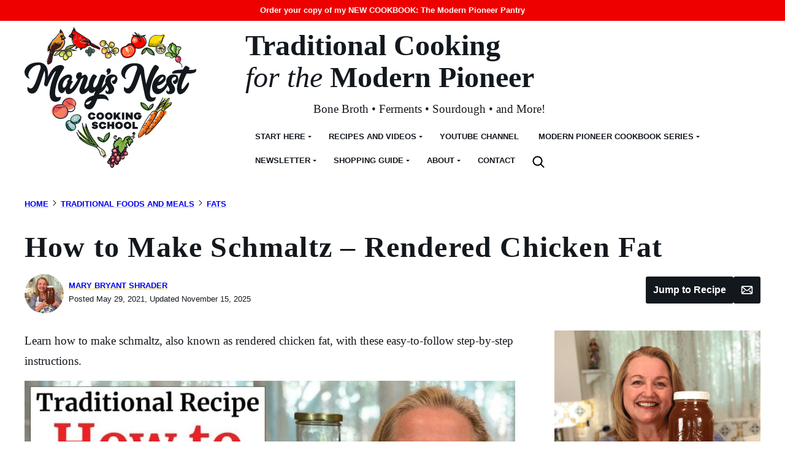

--- FILE ---
content_type: text/html; charset=UTF-8
request_url: https://marysnest.com/how-to-make-schmaltz-rendered-chicken-fat/
body_size: 150045
content:
<!DOCTYPE html><html lang="en-US">
<head><meta charset="UTF-8"><script>if(navigator.userAgent.match(/MSIE|Internet Explorer/i)||navigator.userAgent.match(/Trident\/7\..*?rv:11/i)){var href=document.location.href;if(!href.match(/[?&]nowprocket/)){if(href.indexOf("?")==-1){if(href.indexOf("#")==-1){document.location.href=href+"?nowprocket=1"}else{document.location.href=href.replace("#","?nowprocket=1#")}}else{if(href.indexOf("#")==-1){document.location.href=href+"&nowprocket=1"}else{document.location.href=href.replace("#","&nowprocket=1#")}}}}</script><script>(()=>{class RocketLazyLoadScripts{constructor(){this.v="2.0.4",this.userEvents=["keydown","keyup","mousedown","mouseup","mousemove","mouseover","mouseout","touchmove","touchstart","touchend","touchcancel","wheel","click","dblclick","input"],this.attributeEvents=["onblur","onclick","oncontextmenu","ondblclick","onfocus","onmousedown","onmouseenter","onmouseleave","onmousemove","onmouseout","onmouseover","onmouseup","onmousewheel","onscroll","onsubmit"]}async t(){this.i(),this.o(),/iP(ad|hone)/.test(navigator.userAgent)&&this.h(),this.u(),this.l(this),this.m(),this.k(this),this.p(this),this._(),await Promise.all([this.R(),this.L()]),this.lastBreath=Date.now(),this.S(this),this.P(),this.D(),this.O(),this.M(),await this.C(this.delayedScripts.normal),await this.C(this.delayedScripts.defer),await this.C(this.delayedScripts.async),await this.T(),await this.F(),await this.j(),await this.A(),window.dispatchEvent(new Event("rocket-allScriptsLoaded")),this.everythingLoaded=!0,this.lastTouchEnd&&await new Promise(t=>setTimeout(t,500-Date.now()+this.lastTouchEnd)),this.I(),this.H(),this.U(),this.W()}i(){this.CSPIssue=sessionStorage.getItem("rocketCSPIssue"),document.addEventListener("securitypolicyviolation",t=>{this.CSPIssue||"script-src-elem"!==t.violatedDirective||"data"!==t.blockedURI||(this.CSPIssue=!0,sessionStorage.setItem("rocketCSPIssue",!0))},{isRocket:!0})}o(){window.addEventListener("pageshow",t=>{this.persisted=t.persisted,this.realWindowLoadedFired=!0},{isRocket:!0}),window.addEventListener("pagehide",()=>{this.onFirstUserAction=null},{isRocket:!0})}h(){let t;function e(e){t=e}window.addEventListener("touchstart",e,{isRocket:!0}),window.addEventListener("touchend",function i(o){o.changedTouches[0]&&t.changedTouches[0]&&Math.abs(o.changedTouches[0].pageX-t.changedTouches[0].pageX)<10&&Math.abs(o.changedTouches[0].pageY-t.changedTouches[0].pageY)<10&&o.timeStamp-t.timeStamp<200&&(window.removeEventListener("touchstart",e,{isRocket:!0}),window.removeEventListener("touchend",i,{isRocket:!0}),"INPUT"===o.target.tagName&&"text"===o.target.type||(o.target.dispatchEvent(new TouchEvent("touchend",{target:o.target,bubbles:!0})),o.target.dispatchEvent(new MouseEvent("mouseover",{target:o.target,bubbles:!0})),o.target.dispatchEvent(new PointerEvent("click",{target:o.target,bubbles:!0,cancelable:!0,detail:1,clientX:o.changedTouches[0].clientX,clientY:o.changedTouches[0].clientY})),event.preventDefault()))},{isRocket:!0})}q(t){this.userActionTriggered||("mousemove"!==t.type||this.firstMousemoveIgnored?"keyup"===t.type||"mouseover"===t.type||"mouseout"===t.type||(this.userActionTriggered=!0,this.onFirstUserAction&&this.onFirstUserAction()):this.firstMousemoveIgnored=!0),"click"===t.type&&t.preventDefault(),t.stopPropagation(),t.stopImmediatePropagation(),"touchstart"===this.lastEvent&&"touchend"===t.type&&(this.lastTouchEnd=Date.now()),"click"===t.type&&(this.lastTouchEnd=0),this.lastEvent=t.type,t.composedPath&&t.composedPath()[0].getRootNode()instanceof ShadowRoot&&(t.rocketTarget=t.composedPath()[0]),this.savedUserEvents.push(t)}u(){this.savedUserEvents=[],this.userEventHandler=this.q.bind(this),this.userEvents.forEach(t=>window.addEventListener(t,this.userEventHandler,{passive:!1,isRocket:!0})),document.addEventListener("visibilitychange",this.userEventHandler,{isRocket:!0})}U(){this.userEvents.forEach(t=>window.removeEventListener(t,this.userEventHandler,{passive:!1,isRocket:!0})),document.removeEventListener("visibilitychange",this.userEventHandler,{isRocket:!0}),this.savedUserEvents.forEach(t=>{(t.rocketTarget||t.target).dispatchEvent(new window[t.constructor.name](t.type,t))})}m(){const t="return false",e=Array.from(this.attributeEvents,t=>"data-rocket-"+t),i="["+this.attributeEvents.join("],[")+"]",o="[data-rocket-"+this.attributeEvents.join("],[data-rocket-")+"]",s=(e,i,o)=>{o&&o!==t&&(e.setAttribute("data-rocket-"+i,o),e["rocket"+i]=new Function("event",o),e.setAttribute(i,t))};new MutationObserver(t=>{for(const n of t)"attributes"===n.type&&(n.attributeName.startsWith("data-rocket-")||this.everythingLoaded?n.attributeName.startsWith("data-rocket-")&&this.everythingLoaded&&this.N(n.target,n.attributeName.substring(12)):s(n.target,n.attributeName,n.target.getAttribute(n.attributeName))),"childList"===n.type&&n.addedNodes.forEach(t=>{if(t.nodeType===Node.ELEMENT_NODE)if(this.everythingLoaded)for(const i of[t,...t.querySelectorAll(o)])for(const t of i.getAttributeNames())e.includes(t)&&this.N(i,t.substring(12));else for(const e of[t,...t.querySelectorAll(i)])for(const t of e.getAttributeNames())this.attributeEvents.includes(t)&&s(e,t,e.getAttribute(t))})}).observe(document,{subtree:!0,childList:!0,attributeFilter:[...this.attributeEvents,...e]})}I(){this.attributeEvents.forEach(t=>{document.querySelectorAll("[data-rocket-"+t+"]").forEach(e=>{this.N(e,t)})})}N(t,e){const i=t.getAttribute("data-rocket-"+e);i&&(t.setAttribute(e,i),t.removeAttribute("data-rocket-"+e))}k(t){Object.defineProperty(HTMLElement.prototype,"onclick",{get(){return this.rocketonclick||null},set(e){this.rocketonclick=e,this.setAttribute(t.everythingLoaded?"onclick":"data-rocket-onclick","this.rocketonclick(event)")}})}S(t){function e(e,i){let o=e[i];e[i]=null,Object.defineProperty(e,i,{get:()=>o,set(s){t.everythingLoaded?o=s:e["rocket"+i]=o=s}})}e(document,"onreadystatechange"),e(window,"onload"),e(window,"onpageshow");try{Object.defineProperty(document,"readyState",{get:()=>t.rocketReadyState,set(e){t.rocketReadyState=e},configurable:!0}),document.readyState="loading"}catch(t){console.log("WPRocket DJE readyState conflict, bypassing")}}l(t){this.originalAddEventListener=EventTarget.prototype.addEventListener,this.originalRemoveEventListener=EventTarget.prototype.removeEventListener,this.savedEventListeners=[],EventTarget.prototype.addEventListener=function(e,i,o){o&&o.isRocket||!t.B(e,this)&&!t.userEvents.includes(e)||t.B(e,this)&&!t.userActionTriggered||e.startsWith("rocket-")||t.everythingLoaded?t.originalAddEventListener.call(this,e,i,o):(t.savedEventListeners.push({target:this,remove:!1,type:e,func:i,options:o}),"mouseenter"!==e&&"mouseleave"!==e||t.originalAddEventListener.call(this,e,t.savedUserEvents.push,o))},EventTarget.prototype.removeEventListener=function(e,i,o){o&&o.isRocket||!t.B(e,this)&&!t.userEvents.includes(e)||t.B(e,this)&&!t.userActionTriggered||e.startsWith("rocket-")||t.everythingLoaded?t.originalRemoveEventListener.call(this,e,i,o):t.savedEventListeners.push({target:this,remove:!0,type:e,func:i,options:o})}}J(t,e){this.savedEventListeners=this.savedEventListeners.filter(i=>{let o=i.type,s=i.target||window;return e!==o||t!==s||(this.B(o,s)&&(i.type="rocket-"+o),this.$(i),!1)})}H(){EventTarget.prototype.addEventListener=this.originalAddEventListener,EventTarget.prototype.removeEventListener=this.originalRemoveEventListener,this.savedEventListeners.forEach(t=>this.$(t))}$(t){t.remove?this.originalRemoveEventListener.call(t.target,t.type,t.func,t.options):this.originalAddEventListener.call(t.target,t.type,t.func,t.options)}p(t){let e;function i(e){return t.everythingLoaded?e:e.split(" ").map(t=>"load"===t||t.startsWith("load.")?"rocket-jquery-load":t).join(" ")}function o(o){function s(e){const s=o.fn[e];o.fn[e]=o.fn.init.prototype[e]=function(){return this[0]===window&&t.userActionTriggered&&("string"==typeof arguments[0]||arguments[0]instanceof String?arguments[0]=i(arguments[0]):"object"==typeof arguments[0]&&Object.keys(arguments[0]).forEach(t=>{const e=arguments[0][t];delete arguments[0][t],arguments[0][i(t)]=e})),s.apply(this,arguments),this}}if(o&&o.fn&&!t.allJQueries.includes(o)){const e={DOMContentLoaded:[],"rocket-DOMContentLoaded":[]};for(const t in e)document.addEventListener(t,()=>{e[t].forEach(t=>t())},{isRocket:!0});o.fn.ready=o.fn.init.prototype.ready=function(i){function s(){parseInt(o.fn.jquery)>2?setTimeout(()=>i.bind(document)(o)):i.bind(document)(o)}return"function"==typeof i&&(t.realDomReadyFired?!t.userActionTriggered||t.fauxDomReadyFired?s():e["rocket-DOMContentLoaded"].push(s):e.DOMContentLoaded.push(s)),o([])},s("on"),s("one"),s("off"),t.allJQueries.push(o)}e=o}t.allJQueries=[],o(window.jQuery),Object.defineProperty(window,"jQuery",{get:()=>e,set(t){o(t)}})}P(){const t=new Map;document.write=document.writeln=function(e){const i=document.currentScript,o=document.createRange(),s=i.parentElement;let n=t.get(i);void 0===n&&(n=i.nextSibling,t.set(i,n));const c=document.createDocumentFragment();o.setStart(c,0),c.appendChild(o.createContextualFragment(e)),s.insertBefore(c,n)}}async R(){return new Promise(t=>{this.userActionTriggered?t():this.onFirstUserAction=t})}async L(){return new Promise(t=>{document.addEventListener("DOMContentLoaded",()=>{this.realDomReadyFired=!0,t()},{isRocket:!0})})}async j(){return this.realWindowLoadedFired?Promise.resolve():new Promise(t=>{window.addEventListener("load",t,{isRocket:!0})})}M(){this.pendingScripts=[];this.scriptsMutationObserver=new MutationObserver(t=>{for(const e of t)e.addedNodes.forEach(t=>{"SCRIPT"!==t.tagName||t.noModule||t.isWPRocket||this.pendingScripts.push({script:t,promise:new Promise(e=>{const i=()=>{const i=this.pendingScripts.findIndex(e=>e.script===t);i>=0&&this.pendingScripts.splice(i,1),e()};t.addEventListener("load",i,{isRocket:!0}),t.addEventListener("error",i,{isRocket:!0}),setTimeout(i,1e3)})})})}),this.scriptsMutationObserver.observe(document,{childList:!0,subtree:!0})}async F(){await this.X(),this.pendingScripts.length?(await this.pendingScripts[0].promise,await this.F()):this.scriptsMutationObserver.disconnect()}D(){this.delayedScripts={normal:[],async:[],defer:[]},document.querySelectorAll("script[type$=rocketlazyloadscript]").forEach(t=>{t.hasAttribute("data-rocket-src")?t.hasAttribute("async")&&!1!==t.async?this.delayedScripts.async.push(t):t.hasAttribute("defer")&&!1!==t.defer||"module"===t.getAttribute("data-rocket-type")?this.delayedScripts.defer.push(t):this.delayedScripts.normal.push(t):this.delayedScripts.normal.push(t)})}async _(){await this.L();let t=[];document.querySelectorAll("script[type$=rocketlazyloadscript][data-rocket-src]").forEach(e=>{let i=e.getAttribute("data-rocket-src");if(i&&!i.startsWith("data:")){i.startsWith("//")&&(i=location.protocol+i);try{const o=new URL(i).origin;o!==location.origin&&t.push({src:o,crossOrigin:e.crossOrigin||"module"===e.getAttribute("data-rocket-type")})}catch(t){}}}),t=[...new Map(t.map(t=>[JSON.stringify(t),t])).values()],this.Y(t,"preconnect")}async G(t){if(await this.K(),!0!==t.noModule||!("noModule"in HTMLScriptElement.prototype))return new Promise(e=>{let i;function o(){(i||t).setAttribute("data-rocket-status","executed"),e()}try{if(navigator.userAgent.includes("Firefox/")||""===navigator.vendor||this.CSPIssue)i=document.createElement("script"),[...t.attributes].forEach(t=>{let e=t.nodeName;"type"!==e&&("data-rocket-type"===e&&(e="type"),"data-rocket-src"===e&&(e="src"),i.setAttribute(e,t.nodeValue))}),t.text&&(i.text=t.text),t.nonce&&(i.nonce=t.nonce),i.hasAttribute("src")?(i.addEventListener("load",o,{isRocket:!0}),i.addEventListener("error",()=>{i.setAttribute("data-rocket-status","failed-network"),e()},{isRocket:!0}),setTimeout(()=>{i.isConnected||e()},1)):(i.text=t.text,o()),i.isWPRocket=!0,t.parentNode.replaceChild(i,t);else{const i=t.getAttribute("data-rocket-type"),s=t.getAttribute("data-rocket-src");i?(t.type=i,t.removeAttribute("data-rocket-type")):t.removeAttribute("type"),t.addEventListener("load",o,{isRocket:!0}),t.addEventListener("error",i=>{this.CSPIssue&&i.target.src.startsWith("data:")?(console.log("WPRocket: CSP fallback activated"),t.removeAttribute("src"),this.G(t).then(e)):(t.setAttribute("data-rocket-status","failed-network"),e())},{isRocket:!0}),s?(t.fetchPriority="high",t.removeAttribute("data-rocket-src"),t.src=s):t.src="data:text/javascript;base64,"+window.btoa(unescape(encodeURIComponent(t.text)))}}catch(i){t.setAttribute("data-rocket-status","failed-transform"),e()}});t.setAttribute("data-rocket-status","skipped")}async C(t){const e=t.shift();return e?(e.isConnected&&await this.G(e),this.C(t)):Promise.resolve()}O(){this.Y([...this.delayedScripts.normal,...this.delayedScripts.defer,...this.delayedScripts.async],"preload")}Y(t,e){this.trash=this.trash||[];let i=!0;var o=document.createDocumentFragment();t.forEach(t=>{const s=t.getAttribute&&t.getAttribute("data-rocket-src")||t.src;if(s&&!s.startsWith("data:")){const n=document.createElement("link");n.href=s,n.rel=e,"preconnect"!==e&&(n.as="script",n.fetchPriority=i?"high":"low"),t.getAttribute&&"module"===t.getAttribute("data-rocket-type")&&(n.crossOrigin=!0),t.crossOrigin&&(n.crossOrigin=t.crossOrigin),t.integrity&&(n.integrity=t.integrity),t.nonce&&(n.nonce=t.nonce),o.appendChild(n),this.trash.push(n),i=!1}}),document.head.appendChild(o)}W(){this.trash.forEach(t=>t.remove())}async T(){try{document.readyState="interactive"}catch(t){}this.fauxDomReadyFired=!0;try{await this.K(),this.J(document,"readystatechange"),document.dispatchEvent(new Event("rocket-readystatechange")),await this.K(),document.rocketonreadystatechange&&document.rocketonreadystatechange(),await this.K(),this.J(document,"DOMContentLoaded"),document.dispatchEvent(new Event("rocket-DOMContentLoaded")),await this.K(),this.J(window,"DOMContentLoaded"),window.dispatchEvent(new Event("rocket-DOMContentLoaded"))}catch(t){console.error(t)}}async A(){try{document.readyState="complete"}catch(t){}try{await this.K(),this.J(document,"readystatechange"),document.dispatchEvent(new Event("rocket-readystatechange")),await this.K(),document.rocketonreadystatechange&&document.rocketonreadystatechange(),await this.K(),this.J(window,"load"),window.dispatchEvent(new Event("rocket-load")),await this.K(),window.rocketonload&&window.rocketonload(),await this.K(),this.allJQueries.forEach(t=>t(window).trigger("rocket-jquery-load")),await this.K(),this.J(window,"pageshow");const t=new Event("rocket-pageshow");t.persisted=this.persisted,window.dispatchEvent(t),await this.K(),window.rocketonpageshow&&window.rocketonpageshow({persisted:this.persisted})}catch(t){console.error(t)}}async K(){Date.now()-this.lastBreath>45&&(await this.X(),this.lastBreath=Date.now())}async X(){return document.hidden?new Promise(t=>setTimeout(t)):new Promise(t=>requestAnimationFrame(t))}B(t,e){return e===document&&"readystatechange"===t||(e===document&&"DOMContentLoaded"===t||(e===window&&"DOMContentLoaded"===t||(e===window&&"load"===t||e===window&&"pageshow"===t)))}static run(){(new RocketLazyLoadScripts).t()}}RocketLazyLoadScripts.run()})();</script><meta name='robots' content='index, follow, max-image-preview:large, max-snippet:-1, max-video-preview:-1' />
	<style></style>
	
	<!-- This site is optimized with the Yoast SEO Premium plugin v26.7 (Yoast SEO v26.7) - https://yoast.com/wordpress/plugins/seo/ -->
	<title>How to Make Schmaltz - Rendered Chicken Fat - Mary&#039;s Nest</title>
<link data-rocket-prefetch href="https://faves.grow.me" rel="dns-prefetch">
<link data-rocket-prefetch href="https://exchange.mediavine.com" rel="dns-prefetch">
<link data-rocket-prefetch href="https://scripts.mediavine.com" rel="dns-prefetch">
<link data-rocket-prefetch href="https://www.googletagmanager.com" rel="dns-prefetch">
<link data-rocket-prefetch href="https://securepubads.g.doubleclick.net" rel="dns-prefetch">
<link data-rocket-prefetch href="https://a.omappapi.com" rel="dns-prefetch">
<link data-rocket-prefetch href="https://www.youtube.com" rel="dns-prefetch">
<style id="wpr-usedcss">img:is([sizes=auto i],[sizes^="auto," i]){contain-intrinsic-size:3000px 1500px}.wp-block-button__link{align-content:center;box-sizing:border-box;cursor:pointer;display:inline-block;height:100%;text-align:center;word-break:break-word}.wp-block-button__link.aligncenter{text-align:center}:where(.wp-block-button__link){border-radius:9999px;box-shadow:none;padding:calc(.667em + 2px) calc(1.333em + 2px);text-decoration:none}:root :where(.wp-block-button .wp-block-button__link.is-style-outline),:root :where(.wp-block-button.is-style-outline>.wp-block-button__link){border:2px solid;padding:.667em 1.333em}:root :where(.wp-block-button .wp-block-button__link.is-style-outline:not(.has-text-color)),:root :where(.wp-block-button.is-style-outline>.wp-block-button__link:not(.has-text-color)){color:currentColor}:root :where(.wp-block-button .wp-block-button__link.is-style-outline:not(.has-background)),:root :where(.wp-block-button.is-style-outline>.wp-block-button__link:not(.has-background)){background-color:initial;background-image:none}.wp-block-buttons{box-sizing:border-box}.wp-block-buttons>.wp-block-button{display:inline-block;margin:0}.wp-block-buttons.is-content-justification-center{justify-content:center}.wp-block-buttons.is-content-justification-space-between{justify-content:space-between}.wp-block-buttons.aligncenter{text-align:center}.wp-block-buttons:not(.is-content-justification-space-between,.is-content-justification-right,.is-content-justification-left,.is-content-justification-center) .wp-block-button.aligncenter{margin-left:auto;margin-right:auto;width:100%}.wp-block-buttons .wp-block-button__link{width:100%}.wp-block-button.aligncenter{text-align:center}:where(.wp-block-calendar table:not(.has-background) th){background:#ddd}.wp-block-columns{align-items:normal!important;box-sizing:border-box;display:flex;flex-wrap:wrap!important}@media (min-width:782px){.wp-block-columns{flex-wrap:nowrap!important}}@media (max-width:781px){.wp-block-columns:not(.is-not-stacked-on-mobile)>.wp-block-column{flex-basis:100%!important}}@media (min-width:782px){.wp-block-columns:not(.is-not-stacked-on-mobile)>.wp-block-column{flex-basis:0;flex-grow:1}.wp-block-columns:not(.is-not-stacked-on-mobile)>.wp-block-column[style*=flex-basis]{flex-grow:0}}:where(.wp-block-columns){margin-bottom:1.75em}:where(.wp-block-columns.has-background){padding:1.25em 2.375em}.wp-block-column{flex-grow:1;min-width:0;overflow-wrap:break-word;word-break:break-word}:where(.wp-block-post-comments input[type=submit]){border:none}:where(.wp-block-cover-image:not(.has-text-color)),:where(.wp-block-cover:not(.has-text-color)){color:#fff}:where(.wp-block-cover-image.is-light:not(.has-text-color)),:where(.wp-block-cover.is-light:not(.has-text-color)){color:#000}:root :where(.wp-block-cover h1:not(.has-text-color)),:root :where(.wp-block-cover h2:not(.has-text-color)),:root :where(.wp-block-cover h3:not(.has-text-color)),:root :where(.wp-block-cover h4:not(.has-text-color)),:root :where(.wp-block-cover h5:not(.has-text-color)),:root :where(.wp-block-cover h6:not(.has-text-color)),:root :where(.wp-block-cover p:not(.has-text-color)){color:inherit}:where(.wp-block-file){margin-bottom:1.5em}:where(.wp-block-file__button){border-radius:2em;display:inline-block;padding:.5em 1em}:where(.wp-block-file__button):is(a):active,:where(.wp-block-file__button):is(a):focus,:where(.wp-block-file__button):is(a):hover,:where(.wp-block-file__button):is(a):visited{box-shadow:none;color:#fff;opacity:.85;text-decoration:none}.wp-block-group{box-sizing:border-box}:where(.wp-block-group.wp-block-group-is-layout-constrained){position:relative}h1.has-background,h2.has-background,h3.has-background{padding:1.25em 2.375em}.wp-block-image>a,.wp-block-image>figure>a{display:inline-block}.wp-block-image img{box-sizing:border-box;height:auto;max-width:100%;vertical-align:bottom}@media not (prefers-reduced-motion){.wp-block-image img.hide{visibility:hidden}.wp-block-image img.show{animation:.4s show-content-image}}.wp-block-image[style*=border-radius] img,.wp-block-image[style*=border-radius]>a{border-radius:inherit}.wp-block-image.aligncenter{text-align:center}.wp-block-image .aligncenter,.wp-block-image.aligncenter{display:table}.wp-block-image .aligncenter>figcaption,.wp-block-image.aligncenter>figcaption{caption-side:bottom;display:table-caption}.wp-block-image .aligncenter{margin-left:auto;margin-right:auto}.wp-block-image :where(figcaption){margin-bottom:1em;margin-top:.5em}:root :where(.wp-block-image.is-style-rounded img,.wp-block-image .is-style-rounded img){border-radius:9999px}.wp-block-image figure{margin:0}@keyframes show-content-image{0%{visibility:hidden}99%{visibility:hidden}to{visibility:visible}}:where(.wp-block-latest-comments:not([style*=line-height] .wp-block-latest-comments__comment)){line-height:1.1}:where(.wp-block-latest-comments:not([style*=line-height] .wp-block-latest-comments__comment-excerpt p)){line-height:1.8}:root :where(.wp-block-latest-posts.is-grid){padding:0}:root :where(.wp-block-latest-posts.wp-block-latest-posts__list){padding-left:0}ol,ul{box-sizing:border-box}:root :where(.wp-block-list.has-background){padding:1.25em 2.375em}:where(.wp-block-navigation.has-background .wp-block-navigation-item a:not(.wp-element-button)),:where(.wp-block-navigation.has-background .wp-block-navigation-submenu a:not(.wp-element-button)){padding:.5em 1em}:where(.wp-block-navigation .wp-block-navigation__submenu-container .wp-block-navigation-item a:not(.wp-element-button)),:where(.wp-block-navigation .wp-block-navigation__submenu-container .wp-block-navigation-submenu a:not(.wp-element-button)),:where(.wp-block-navigation .wp-block-navigation__submenu-container .wp-block-navigation-submenu button.wp-block-navigation-item__content),:where(.wp-block-navigation .wp-block-navigation__submenu-container .wp-block-pages-list__item button.wp-block-navigation-item__content){padding:.5em 1em}:root :where(p.has-background){padding:1.25em 2.375em}:where(p.has-text-color:not(.has-link-color)) a{color:inherit}:where(.wp-block-post-comments-form) input:not([type=submit]),:where(.wp-block-post-comments-form) textarea{border:1px solid #949494;font-family:inherit;font-size:1em}:where(.wp-block-post-comments-form) input:where(:not([type=submit]):not([type=checkbox])),:where(.wp-block-post-comments-form) textarea{padding:calc(.667em + 2px)}:where(.wp-block-post-excerpt){box-sizing:border-box;margin-bottom:var(--wp--style--block-gap);margin-top:var(--wp--style--block-gap)}:where(.wp-block-preformatted.has-background){padding:1.25em 2.375em}.wp-block-search__button{margin-left:10px;word-break:normal}.wp-block-search__button.has-icon{line-height:0}.wp-block-search__button svg{height:1.25em;min-height:24px;min-width:24px;width:1.25em;fill:currentColor;vertical-align:text-bottom}:where(.wp-block-search__button){border:1px solid #ccc;padding:6px 10px}.wp-block-search__inside-wrapper{display:flex;flex:auto;flex-wrap:nowrap;max-width:100%}.wp-block-search__label{width:100%}.wp-block-search__input{appearance:none;border:1px solid #949494;flex-grow:1;margin-left:0;margin-right:0;min-width:3rem;padding:8px;text-decoration:unset!important}:where(.wp-block-search__input){font-family:inherit;font-size:inherit;font-style:inherit;font-weight:inherit;letter-spacing:inherit;line-height:inherit;text-transform:inherit}:where(.wp-block-search__button-inside .wp-block-search__inside-wrapper){border:1px solid #949494;box-sizing:border-box;padding:4px}:where(.wp-block-search__button-inside .wp-block-search__inside-wrapper) .wp-block-search__input{border:none;border-radius:0;padding:0 4px}:where(.wp-block-search__button-inside .wp-block-search__inside-wrapper) .wp-block-search__input:focus{outline:0}:where(.wp-block-search__button-inside .wp-block-search__inside-wrapper) :where(.wp-block-search__button){padding:4px 8px}.wp-block-search.aligncenter .wp-block-search__inside-wrapper{margin:auto}:root :where(.wp-block-separator.is-style-dots){height:auto;line-height:1;text-align:center}:root :where(.wp-block-separator.is-style-dots):before{color:currentColor;content:"···";font-family:serif;font-size:1.5em;letter-spacing:2em;padding-left:2em}:root :where(.wp-block-site-logo.is-style-rounded){border-radius:9999px}:where(.wp-block-social-links:not(.is-style-logos-only)) .wp-social-link{background-color:#f0f0f0;color:#444}:where(.wp-block-social-links:not(.is-style-logos-only)) .wp-social-link-amazon{background-color:#f90;color:#fff}:where(.wp-block-social-links:not(.is-style-logos-only)) .wp-social-link-bandcamp{background-color:#1ea0c3;color:#fff}:where(.wp-block-social-links:not(.is-style-logos-only)) .wp-social-link-behance{background-color:#0757fe;color:#fff}:where(.wp-block-social-links:not(.is-style-logos-only)) .wp-social-link-bluesky{background-color:#0a7aff;color:#fff}:where(.wp-block-social-links:not(.is-style-logos-only)) .wp-social-link-codepen{background-color:#1e1f26;color:#fff}:where(.wp-block-social-links:not(.is-style-logos-only)) .wp-social-link-deviantart{background-color:#02e49b;color:#fff}:where(.wp-block-social-links:not(.is-style-logos-only)) .wp-social-link-discord{background-color:#5865f2;color:#fff}:where(.wp-block-social-links:not(.is-style-logos-only)) .wp-social-link-dribbble{background-color:#e94c89;color:#fff}:where(.wp-block-social-links:not(.is-style-logos-only)) .wp-social-link-dropbox{background-color:#4280ff;color:#fff}:where(.wp-block-social-links:not(.is-style-logos-only)) .wp-social-link-etsy{background-color:#f45800;color:#fff}:where(.wp-block-social-links:not(.is-style-logos-only)) .wp-social-link-facebook{background-color:#0866ff;color:#fff}:where(.wp-block-social-links:not(.is-style-logos-only)) .wp-social-link-fivehundredpx{background-color:#000;color:#fff}:where(.wp-block-social-links:not(.is-style-logos-only)) .wp-social-link-flickr{background-color:#0461dd;color:#fff}:where(.wp-block-social-links:not(.is-style-logos-only)) .wp-social-link-foursquare{background-color:#e65678;color:#fff}:where(.wp-block-social-links:not(.is-style-logos-only)) .wp-social-link-github{background-color:#24292d;color:#fff}:where(.wp-block-social-links:not(.is-style-logos-only)) .wp-social-link-goodreads{background-color:#eceadd;color:#382110}:where(.wp-block-social-links:not(.is-style-logos-only)) .wp-social-link-google{background-color:#ea4434;color:#fff}:where(.wp-block-social-links:not(.is-style-logos-only)) .wp-social-link-gravatar{background-color:#1d4fc4;color:#fff}:where(.wp-block-social-links:not(.is-style-logos-only)) .wp-social-link-instagram{background-color:#f00075;color:#fff}:where(.wp-block-social-links:not(.is-style-logos-only)) .wp-social-link-lastfm{background-color:#e21b24;color:#fff}:where(.wp-block-social-links:not(.is-style-logos-only)) .wp-social-link-linkedin{background-color:#0d66c2;color:#fff}:where(.wp-block-social-links:not(.is-style-logos-only)) .wp-social-link-mastodon{background-color:#3288d4;color:#fff}:where(.wp-block-social-links:not(.is-style-logos-only)) .wp-social-link-medium{background-color:#000;color:#fff}:where(.wp-block-social-links:not(.is-style-logos-only)) .wp-social-link-meetup{background-color:#f6405f;color:#fff}:where(.wp-block-social-links:not(.is-style-logos-only)) .wp-social-link-patreon{background-color:#000;color:#fff}:where(.wp-block-social-links:not(.is-style-logos-only)) .wp-social-link-pinterest{background-color:#e60122;color:#fff}:where(.wp-block-social-links:not(.is-style-logos-only)) .wp-social-link-pocket{background-color:#ef4155;color:#fff}:where(.wp-block-social-links:not(.is-style-logos-only)) .wp-social-link-reddit{background-color:#ff4500;color:#fff}:where(.wp-block-social-links:not(.is-style-logos-only)) .wp-social-link-skype{background-color:#0478d7;color:#fff}:where(.wp-block-social-links:not(.is-style-logos-only)) .wp-social-link-snapchat{background-color:#fefc00;color:#fff;stroke:#000}:where(.wp-block-social-links:not(.is-style-logos-only)) .wp-social-link-soundcloud{background-color:#ff5600;color:#fff}:where(.wp-block-social-links:not(.is-style-logos-only)) .wp-social-link-spotify{background-color:#1bd760;color:#fff}:where(.wp-block-social-links:not(.is-style-logos-only)) .wp-social-link-telegram{background-color:#2aabee;color:#fff}:where(.wp-block-social-links:not(.is-style-logos-only)) .wp-social-link-threads{background-color:#000;color:#fff}:where(.wp-block-social-links:not(.is-style-logos-only)) .wp-social-link-tiktok{background-color:#000;color:#fff}:where(.wp-block-social-links:not(.is-style-logos-only)) .wp-social-link-tumblr{background-color:#011835;color:#fff}:where(.wp-block-social-links:not(.is-style-logos-only)) .wp-social-link-twitch{background-color:#6440a4;color:#fff}:where(.wp-block-social-links:not(.is-style-logos-only)) .wp-social-link-twitter{background-color:#1da1f2;color:#fff}:where(.wp-block-social-links:not(.is-style-logos-only)) .wp-social-link-vimeo{background-color:#1eb7ea;color:#fff}:where(.wp-block-social-links:not(.is-style-logos-only)) .wp-social-link-vk{background-color:#4680c2;color:#fff}:where(.wp-block-social-links:not(.is-style-logos-only)) .wp-social-link-wordpress{background-color:#3499cd;color:#fff}:where(.wp-block-social-links:not(.is-style-logos-only)) .wp-social-link-whatsapp{background-color:#25d366;color:#fff}:where(.wp-block-social-links:not(.is-style-logos-only)) .wp-social-link-x{background-color:#000;color:#fff}:where(.wp-block-social-links:not(.is-style-logos-only)) .wp-social-link-yelp{background-color:#d32422;color:#fff}:where(.wp-block-social-links:not(.is-style-logos-only)) .wp-social-link-youtube{background-color:red;color:#fff}:where(.wp-block-social-links.is-style-logos-only) .wp-social-link{background:0 0}:where(.wp-block-social-links.is-style-logos-only) .wp-social-link svg{height:1.25em;width:1.25em}:where(.wp-block-social-links.is-style-logos-only) .wp-social-link-amazon{color:#f90}:where(.wp-block-social-links.is-style-logos-only) .wp-social-link-bandcamp{color:#1ea0c3}:where(.wp-block-social-links.is-style-logos-only) .wp-social-link-behance{color:#0757fe}:where(.wp-block-social-links.is-style-logos-only) .wp-social-link-bluesky{color:#0a7aff}:where(.wp-block-social-links.is-style-logos-only) .wp-social-link-codepen{color:#1e1f26}:where(.wp-block-social-links.is-style-logos-only) .wp-social-link-deviantart{color:#02e49b}:where(.wp-block-social-links.is-style-logos-only) .wp-social-link-discord{color:#5865f2}:where(.wp-block-social-links.is-style-logos-only) .wp-social-link-dribbble{color:#e94c89}:where(.wp-block-social-links.is-style-logos-only) .wp-social-link-dropbox{color:#4280ff}:where(.wp-block-social-links.is-style-logos-only) .wp-social-link-etsy{color:#f45800}:where(.wp-block-social-links.is-style-logos-only) .wp-social-link-facebook{color:#0866ff}:where(.wp-block-social-links.is-style-logos-only) .wp-social-link-fivehundredpx{color:#000}:where(.wp-block-social-links.is-style-logos-only) .wp-social-link-flickr{color:#0461dd}:where(.wp-block-social-links.is-style-logos-only) .wp-social-link-foursquare{color:#e65678}:where(.wp-block-social-links.is-style-logos-only) .wp-social-link-github{color:#24292d}:where(.wp-block-social-links.is-style-logos-only) .wp-social-link-goodreads{color:#382110}:where(.wp-block-social-links.is-style-logos-only) .wp-social-link-google{color:#ea4434}:where(.wp-block-social-links.is-style-logos-only) .wp-social-link-gravatar{color:#1d4fc4}:where(.wp-block-social-links.is-style-logos-only) .wp-social-link-instagram{color:#f00075}:where(.wp-block-social-links.is-style-logos-only) .wp-social-link-lastfm{color:#e21b24}:where(.wp-block-social-links.is-style-logos-only) .wp-social-link-linkedin{color:#0d66c2}:where(.wp-block-social-links.is-style-logos-only) .wp-social-link-mastodon{color:#3288d4}:where(.wp-block-social-links.is-style-logos-only) .wp-social-link-medium{color:#000}:where(.wp-block-social-links.is-style-logos-only) .wp-social-link-meetup{color:#f6405f}:where(.wp-block-social-links.is-style-logos-only) .wp-social-link-patreon{color:#000}:where(.wp-block-social-links.is-style-logos-only) .wp-social-link-pinterest{color:#e60122}:where(.wp-block-social-links.is-style-logos-only) .wp-social-link-pocket{color:#ef4155}:where(.wp-block-social-links.is-style-logos-only) .wp-social-link-reddit{color:#ff4500}:where(.wp-block-social-links.is-style-logos-only) .wp-social-link-skype{color:#0478d7}:where(.wp-block-social-links.is-style-logos-only) .wp-social-link-snapchat{color:#fff;stroke:#000}:where(.wp-block-social-links.is-style-logos-only) .wp-social-link-soundcloud{color:#ff5600}:where(.wp-block-social-links.is-style-logos-only) .wp-social-link-spotify{color:#1bd760}:where(.wp-block-social-links.is-style-logos-only) .wp-social-link-telegram{color:#2aabee}:where(.wp-block-social-links.is-style-logos-only) .wp-social-link-threads{color:#000}:where(.wp-block-social-links.is-style-logos-only) .wp-social-link-tiktok{color:#000}:where(.wp-block-social-links.is-style-logos-only) .wp-social-link-tumblr{color:#011835}:where(.wp-block-social-links.is-style-logos-only) .wp-social-link-twitch{color:#6440a4}:where(.wp-block-social-links.is-style-logos-only) .wp-social-link-twitter{color:#1da1f2}:where(.wp-block-social-links.is-style-logos-only) .wp-social-link-vimeo{color:#1eb7ea}:where(.wp-block-social-links.is-style-logos-only) .wp-social-link-vk{color:#4680c2}:where(.wp-block-social-links.is-style-logos-only) .wp-social-link-whatsapp{color:#25d366}:where(.wp-block-social-links.is-style-logos-only) .wp-social-link-wordpress{color:#3499cd}:where(.wp-block-social-links.is-style-logos-only) .wp-social-link-x{color:#000}:where(.wp-block-social-links.is-style-logos-only) .wp-social-link-yelp{color:#d32422}:where(.wp-block-social-links.is-style-logos-only) .wp-social-link-youtube{color:red}:root :where(.wp-block-social-links .wp-social-link a){padding:.25em}:root :where(.wp-block-social-links.is-style-logos-only .wp-social-link a){padding:0}:root :where(.wp-block-social-links.is-style-pill-shape .wp-social-link a){padding-left:.6666666667em;padding-right:.6666666667em}:root :where(.wp-block-tag-cloud.is-style-outline){display:flex;flex-wrap:wrap;gap:1ch}:root :where(.wp-block-tag-cloud.is-style-outline a){border:1px solid;font-size:unset!important;margin-right:0;padding:1ch 2ch;text-decoration:none!important}:root :where(.wp-block-table-of-contents){box-sizing:border-box}:where(.wp-block-term-description){box-sizing:border-box;margin-bottom:var(--wp--style--block-gap);margin-top:var(--wp--style--block-gap)}:where(pre.wp-block-verse){font-family:inherit}.entry-content{counter-reset:footnotes}.wp-element-button{cursor:pointer}:root{--wp--preset--font-size--normal:16px;--wp--preset--font-size--huge:42px}.has-huge-font-size{font-size:var(--wp--preset--font-size--huge)}.has-text-align-center{text-align:center}.has-text-align-left{text-align:left}.aligncenter{clear:both}.screen-reader-text{border:0;clip-path:inset(50%);height:1px;margin:-1px;overflow:hidden;padding:0;position:absolute;width:1px;word-wrap:normal!important}.screen-reader-text:focus{background-color:#ddd;clip-path:none;color:#444;display:block;font-size:1em;height:auto;left:5px;line-height:normal;padding:15px 23px 14px;text-decoration:none;top:5px;width:auto;z-index:100000}html :where(.has-border-color){border-style:solid}html :where([style*=border-top-color]){border-top-style:solid}html :where([style*=border-right-color]){border-right-style:solid}html :where([style*=border-bottom-color]){border-bottom-style:solid}html :where([style*=border-left-color]){border-left-style:solid}html :where([style*=border-width]){border-style:solid}html :where([style*=border-top-width]){border-top-style:solid}html :where([style*=border-right-width]){border-right-style:solid}html :where([style*=border-bottom-width]){border-bottom-style:solid}html :where([style*=border-left-width]){border-left-style:solid}html :where(img[class*=wp-image-]){height:auto;max-width:100%}:where(figure){margin:0 0 1em}html :where(.is-position-sticky){--wp-admin--admin-bar--position-offset:var(--wp-admin--admin-bar--height,0px)}@media screen and (max-width:600px){html :where(.is-position-sticky){--wp-admin--admin-bar--position-offset:0px}}.block-about{--cwp-image:400px}.block-about__content{flex-basis:0;flex-grow:1}.block-about__image{max-width:var(--cwp-image);margin:0 auto}@media only screen and (min-width:760px){.block-about.has-background{padding:var(--wp--custom--layout--block-gap-large)}.block-about .block-about__inner{gap:var(--wp--custom--layout--block-gap-large)}}.block-area-sidebar .block-about .block-about__inner{display:block}.block-area-sidebar .block-about.has-background{padding:0}.block-area-sidebar .block-about .block-about__content{padding:16px}.block-area-sidebar .block-about__image img{width:100%;max-width:100%}.block-author-box{border-radius:var(--wp--custom--border-radius--small);text-align:center}.block-author-box .avatar{border:4px solid #fff;border-radius:50%;display:block;margin:0 auto 16px}.block-author-box .block-author-box__title{font-weight:800;font-size:var(--wp--preset--font-size--gigantic);line-height:var(--wp--custom--line-height--small)}.block-cookbook:not(.alignfull){border-radius:var(--wp--custom--border-radius--small)}.block-cookbook .block-cookbook__content>*+*{margin-top:8px}.block-cookbook__image{background:var(--wp--preset--color--quinary);border-radius:50%;margin:0 auto 16px;width:153px;height:153px;overflow:hidden}@media only screen and (min-width:768px){div.block-author-box{padding:var(--wp--custom--layout--block-gap-large)}.block-cookbook{display:grid;grid-template-columns:153px 1fr;column-gap:40px;align-items:center}.block-area-sidebar .block-cookbook,.block-area-sidebar .block-cookbook .block-cookbook__inner{display:block;text-align:center}.block-area-sidebar .block-cookbook .wp-block-buttons{margin-top:16px}.block-cookbook__wrap .wp-block-button__link{white-space:nowrap}}.block-cookbook-large{--cwp-image:311px;position:relative;align-items:center}.block-cookbook-large.cwp-large,.block-cookbook-large.cwp-large.has-background{padding:var(--wp--custom--layout--block-gap)}.block-cookbook-large__content{flex-basis:0;flex-grow:1}.block-cookbook-large__image{max-width:var(--cwp-image)}.block-cookbook-large__subtitle{font-family:var(--wp--preset--font-family--system-font);font-size:19px;font-weight:900;text-transform:uppercase}@media only screen and (max-width:760px){.block-about .block-about__inner{display:block}.block-about__image img{margin:0 auto var(--wp--style--block-gap)}.block-cookbook-large{text-align:center}.block-cookbook-large .wp-block-buttons.is-layout-flex{justify-content:center}.block-cookbook-large .block-cookbook-large__inner{display:block}}.block-area-sidebar .block-cookbook-large .block-cookbook-large__inner{display:block;padding:0}.block-area-sidebar .block-cookbook-large__image{margin-bottom:var(--wp--custom--layout--block-gap)}.block-partner{border:1px solid var(--wp--custom--color--neutral-200);border-radius:var(--wp--custom--border-radius--small);padding:var(--wp--custom--layout--block-gap) var(--wp--custom--layout--block-gap-large)}.block-partner .block-partner__inner{gap:80px}.block-partner__image{max-width:344px;width:100%}.block-partner__image img{display:block;margin:0 auto}.block-partner__content{width:100%}.block-area-sidebar .block-partner .block-partner__inner{display:block}.block-area-sidebar .block-partner__image figure{margin-bottom:16px;aspect-ratio:4/3}.block-area-sidebar .block-partner__image img{width:100%;height:100%;object-fit:contain}.block-area-sidebar .block-partner__content h2{font-size:var(--wp--preset--font-size--x-large)}@media only screen and (max-width:767px){.block-cookbook .block-cookbook__inner{display:block;text-align:center}.block-cookbook .wp-block-buttons{margin-top:16px}.block-partner .block-partner__inner{display:block}.block-partner__image figure{width:100%;height:100%;aspect-ratio:4/3;margin-bottom:16px}.block-partner__image img{width:100%;height:100%;object-fit:contain}}@media only screen and (min-width:768px){.block-partner{padding:var(--wp--custom--layout--block-gap-large)}}.block-post-categories p{font-size:var(--wp--preset--font-size--tiny)}.block-post-categories strong{font-weight:800;font-size:var(--wp--preset--font-size--medium);display:block}.block-post-categories a{font-family:var(--wp--preset--font-family--system-font);font-weight:600;text-transform:uppercase;letter-spacing:var(--wp--custom--letter-spacing--small)}.post-summary{background:var(--wp--preset--color--background);border:1px solid var(--wp--custom--color--neutral-200);border-radius:var(--wp--custom--border-radius--small);overflow:hidden}.post-summary__content{padding:16px}.post-summary .post-summary__content>*{margin:0}.post-summary .post-summary__content>*+*{margin-top:8px}.post-summary__title{font-size:var(--wp--preset--font-size--medium)}.post-summary__title a{color:var(--wp--preset--color--foreground);text-decoration:none}.post-summary__title a:hover{color:var(--wp--custom--color--link)}.post-summary__image img{width:100%}.post-summary .post-summary__excerpt{font-size:var(--wp--preset--font-size--small);line-height:var(--wp--custom--line-height--medium)}.block-post-listing header{display:flex;justify-content:space-between;align-items:center}.block-post-listing footer{text-align:right;margin-top:var(--wp--style--block-gap)}@media only screen and (min-width:601px){.block-post-listing footer{display:none}}.block-post-listing__inner{display:grid;grid-template-columns:repeat(var(--cwp-columns,1),1fr);column-gap:8px;row-gap:16px}@media (min-width:601px){.block-post-listing__inner{column-gap:16px;row-gap:32px}.block-area-sidebar .block-post-listing__inner{column-gap:8px;row-gap:16px}.layout-3up-full{--cwp-columns:3}}.block-save-recipe{background:var(--wp--preset--color--octonary);border:1px solid var(--wp--custom--color--neutral-700);padding:24px}.block-save-recipe .wpforms-container{margin:0}.block-save-recipe .wpforms-container .wpforms-head-container{display:grid;gap:8px}.block-save-recipe .wpforms-container .wpforms-head-container>*{margin:0}.block-save-recipe .wpforms-container .wpforms-title{font-size:var(--wp--preset--font-size--large);color:#bf1e24}.block-save-recipe .wpforms-container .wpforms-description{font-size:var(--wp--preset--font-size--small);line-height:var(--wp--custom--line-height--small)}.block-save-recipe .wpforms-container .wpforms-form{display:grid;grid-template-columns:1fr fit-content(300px);gap:var(--wp--custom--layout--block-gap)}.block-save-recipe .wpforms-container .wpforms-head-container{grid-column:1/-1}.block-save-recipe .wpforms-container .wpforms-field-container{display:flex;gap:var(--wp--custom--layout--block-gap)}.block-save-recipe .wpforms-container .wpforms-field{margin:0;flex-basis:0;flex-grow:1}.block-save-recipe .wpforms-container .wpforms-field-label{min-height:26px}.block-save-recipe .wpforms-container .wpforms-submit-container{margin:0;padding-top:26px}.block-save-recipe .wpforms-container .wpforms-submit-container .wpforms-submit{padding:6px 14px}.block-save-recipe p.block-save-recipe__disclaimer{margin:16px 0 0;text-align:center;font-size:12px;font-style:italic}@media only screen and (min-width:768px){.block-save-recipe div.wpforms-container .wpforms-form{grid-template-columns:300px 1fr fit-content(300px);align-items:flex-end}.block-save-recipe div.wpforms-container .wpforms-head-container{grid-column:span 1}}ul.social-links{padding-left:0;display:flex}ul.social-links.has-text-align-center{justify-content:center}ul.social-links li{list-style-type:none}ul.social-links a{width:44px;height:44px;display:flex;align-items:center;justify-content:center;text-decoration:none}ul.social-links svg{fill:var(--wp--preset--color--foreground);width:20px;height:20px}ul.social-links a:hover svg{fill:var(--wp--preset--color--primary)}.social-share{padding:16px;display:flex;align-items:center;column-gap:8px;row-gap:16px}.social-share__title{display:block;font-size:var(--wp--preset--font-size--medium);font-weight:800;line-height:var(--wp--custom--line-height--small);flex-grow:1;align-items:center}.social-share a{background:var(--wp--preset--color--foreground);border-radius:var(--wp--custom--border-radius--small);padding:0;width:44px;height:44px;display:inline-flex;align-items:center;justify-content:center;flex-grow:0}.social-share a svg{fill:#fff}@media only screen and (max-width:767px){.social-share{flex-wrap:wrap}.social-share__title{flex-basis:100%}}:root{--comment-rating-star-color:#343434}.wprm-comment-ratings-container svg .wprm-star-full{fill:var(--comment-rating-star-color)}.wprm-comment-ratings-container svg .wprm-star-empty{stroke:var(--comment-rating-star-color)}body:not(:hover) fieldset.wprm-comment-ratings-container:focus-within span{outline:#4d90fe solid 1px}.comment-form-wprm-rating{margin-bottom:20px;margin-top:5px;text-align:left}.comment-form-wprm-rating .wprm-rating-stars{display:inline-block;vertical-align:middle}fieldset.wprm-comment-ratings-container{background:0 0;border:0;display:inline-block;margin:0;padding:0;position:relative}fieldset.wprm-comment-ratings-container legend{left:0;opacity:0;position:absolute}fieldset.wprm-comment-ratings-container br{display:none}fieldset.wprm-comment-ratings-container input[type=radio]{border:0;cursor:pointer;float:left;height:16px;margin:0!important;min-height:0;min-width:0;opacity:0;padding:0!important;width:16px}fieldset.wprm-comment-ratings-container input[type=radio]:first-child{margin-left:-16px}fieldset.wprm-comment-ratings-container span{font-size:0;height:16px;left:0;opacity:0;pointer-events:none;position:absolute;top:0;width:80px}fieldset.wprm-comment-ratings-container span svg{height:100%!important;width:100%!important}fieldset.wprm-comment-ratings-container input:checked+span,fieldset.wprm-comment-ratings-container input:hover+span{opacity:1}fieldset.wprm-comment-ratings-container input:hover+span~span{display:none}.rtl .comment-form-wprm-rating{text-align:right}.rtl fieldset.wprm-comment-ratings-container span{left:inherit;right:0}.rtl fieldset.wprm-comment-ratings-container span svg{transform:scaleX(-1)}:root{--wprm-popup-font-size:16px;--wprm-popup-background:#fff;--wprm-popup-title:#000;--wprm-popup-content:#444;--wprm-popup-button-background:#5a822b;--wprm-popup-button-text:#fff}body.wprm-popup-modal-open{height:100%;left:0;overflow:hidden;position:fixed;right:0;width:100%}.wprm-popup-modal{display:none}.wprm-popup-modal.is-open{display:block}.wprm-popup-modal__overlay{align-items:center;background:rgba(0,0,0,.6);bottom:0;display:flex;justify-content:center;left:0;overflow:hidden;position:fixed;right:0;top:0;touch-action:none;z-index:2147483646}.wprm-popup-modal__container{background-color:var(--wprm-popup-background);border-radius:4px;box-sizing:border-box;font-size:var(--wprm-popup-font-size);max-height:100vh;max-height:100dvh;max-width:100%;overflow-y:auto;padding:30px}.wprm-popup-modal__header{align-items:center;display:flex;justify-content:space-between;margin-bottom:10px}.wprm-popup-modal__title{box-sizing:border-box;color:var(--wprm-popup-title);font-size:1.2em;font-weight:600;line-height:1.25;margin-bottom:0;margin-top:0}.wprm-popup-modal__header .wprm-popup-modal__close{background:0 0;border:0;cursor:pointer;width:18px}.wprm-popup-modal__header .wprm-popup-modal__close:before{color:var(--wprm-popup-title);content:"✕";font-size:var(--wprm-popup-font-size)}.wprm-popup-modal__content{color:var(--wprm-popup-content);line-height:1.5}.wprm-popup-modal__content p{font-size:1em;line-height:1.5}.wprm-popup-modal__footer{margin-top:20px}.wprm-popup-modal__btn{-webkit-appearance:button;background-color:var(--wprm-popup-button-background);border-radius:.25em;border-style:none;border-width:0;color:var(--wprm-popup-button-text);cursor:pointer;font-size:1em;line-height:1.15;margin:0;overflow:visible;padding:.5em 1em;text-transform:none;will-change:transform;-moz-osx-font-smoothing:grayscale;-webkit-backface-visibility:hidden;backface-visibility:hidden;-webkit-transform:translateZ(0);transform:translateZ(0);transition:-webkit-transform .25s ease-out;transition:transform .25s ease-out;transition:transform .25s ease-out,-webkit-transform .25s ease-out}.wprm-popup-modal__btn:disabled{cursor:not-allowed;opacity:.3}.wprm-popup-modal__btn:not(:disabled):focus,.wprm-popup-modal__btn:not(:disabled):hover{-webkit-transform:scale(1.05);transform:scale(1.05)}@keyframes wprmPopupModalFadeIn{0%{opacity:0}to{opacity:1}}@keyframes wprmPopupModalFadeOut{0%{opacity:1}to{opacity:0}}@keyframes wprmPopupModalSlideIn{0%{transform:translateY(15%)}to{transform:translateY(0)}}@keyframes wprmPopupModalSlideOut{0%{transform:translateY(0)}to{transform:translateY(-10%)}}.wprm-popup-modal[aria-hidden=false] .wprm-popup-modal__overlay{animation:.3s cubic-bezier(0,0,.2,1) wprmPopupModalFadeIn}.wprm-popup-modal[aria-hidden=false] .wprm-popup-modal__container{animation:.3s cubic-bezier(0,0,.2,1) wprmPopupModalSlideIn}.wprm-popup-modal[aria-hidden=true] .wprm-popup-modal__overlay{animation:.3s cubic-bezier(0,0,.2,1) wprmPopupModalFadeOut}.wprm-popup-modal[aria-hidden=true] .wprm-popup-modal__container{animation:.3s cubic-bezier(0,0,.2,1) wprmPopupModalSlideOut}.wprm-popup-modal .wprm-popup-modal__container,.wprm-popup-modal .wprm-popup-modal__overlay{will-change:transform}.tippy-box[data-animation=fade][data-state=hidden]{opacity:0}[data-tippy-root]{max-width:calc(100vw - 10px)}.tippy-box{background-color:#333;border-radius:4px;color:#fff;font-size:14px;line-height:1.4;outline:0;position:relative;transition-property:transform,visibility,opacity;white-space:normal}.tippy-box[data-placement^=top]>.tippy-arrow{bottom:0}.tippy-box[data-placement^=top]>.tippy-arrow:before{border-top-color:initial;border-width:8px 8px 0;bottom:-7px;left:0;transform-origin:center top}.tippy-box[data-placement^=bottom]>.tippy-arrow{top:0}.tippy-box[data-placement^=bottom]>.tippy-arrow:before{border-bottom-color:initial;border-width:0 8px 8px;left:0;top:-7px;transform-origin:center bottom}.tippy-box[data-placement^=left]>.tippy-arrow{right:0}.tippy-box[data-placement^=left]>.tippy-arrow:before{border-left-color:initial;border-width:8px 0 8px 8px;right:-7px;transform-origin:center left}.tippy-box[data-placement^=right]>.tippy-arrow{left:0}.tippy-box[data-placement^=right]>.tippy-arrow:before{border-right-color:initial;border-width:8px 8px 8px 0;left:-7px;transform-origin:center right}.tippy-box[data-inertia][data-state=visible]{transition-timing-function:cubic-bezier(.54,1.5,.38,1.11)}.tippy-arrow{color:#333;height:16px;width:16px}.tippy-arrow:before{border-color:transparent;border-style:solid;content:"";position:absolute}.tippy-content{padding:5px 9px;position:relative;z-index:1}.tippy-box[data-theme=wprm] .tippy-content p:first-child{margin-top:0}.tippy-box[data-theme=wprm] .tippy-content p:last-child{margin-bottom:0}.tippy-box[data-theme~=wprm-variable]{background-color:var(--wprm-tippy-background)}.tippy-box[data-theme~=wprm-variable][data-placement^=top]>.tippy-arrow:before{border-top-color:var(--wprm-tippy-background)}.tippy-box[data-theme~=wprm-variable][data-placement^=bottom]>.tippy-arrow:before{border-bottom-color:var(--wprm-tippy-background)}.tippy-box[data-theme~=wprm-variable][data-placement^=left]>.tippy-arrow:before{border-left-color:var(--wprm-tippy-background)}.tippy-box[data-theme~=wprm-variable][data-placement^=right]>.tippy-arrow:before{border-right-color:var(--wprm-tippy-background)}.wprm-rating-star svg{display:inline;height:16px;margin:0;vertical-align:middle;width:16px}.wprm-loader{animation:1s ease-in-out infinite wprmSpin;-webkit-animation:1s ease-in-out infinite wprmSpin;border:2px solid hsla(0,0%,78%,.3);border-radius:50%;border-top-color:#444;display:inline-block;height:10px;width:10px}@keyframes wprmSpin{to{-webkit-transform:rotate(1turn)}}@-webkit-keyframes wprmSpin{to{-webkit-transform:rotate(1turn)}}.wprm-recipe-container{outline:0}.wprm-recipe{overflow:hidden;zoom:1;clear:both;text-align:left}.wprm-recipe *{box-sizing:border-box}.wprm-recipe ol,.wprm-recipe ul{-webkit-margin-before:0;-webkit-margin-after:0;-webkit-padding-start:0;margin:0;padding:0}.wprm-recipe li{font-size:1em;margin:0 0 0 32px;padding:0}.wprm-recipe p{font-size:1em;margin:0;padding:0}.wprm-recipe li,.wprm-recipe li.wprm-recipe-instruction{list-style-position:outside}.wprm-recipe li:before{display:none}.wprm-recipe h1,.wprm-recipe h2,.wprm-recipe h3{clear:none;font-variant:normal;letter-spacing:normal;margin:0;padding:0;text-transform:none}.wprm-recipe a.wprm-recipe-link,.wprm-recipe a.wprm-recipe-link:hover{-webkit-box-shadow:none;-moz-box-shadow:none;box-shadow:none}body:not(.wprm-print) .wprm-recipe p:first-letter{color:inherit;font-family:inherit;font-size:inherit;line-height:inherit;margin:inherit;padding:inherit}.rtl .wprm-recipe{text-align:right}.rtl .wprm-recipe li{margin:0 32px 0 0}.wprm-screen-reader-text{border:0;clip:rect(1px,1px,1px,1px);clip-path:inset(50%);height:1px;margin:-1px;overflow:hidden;padding:0;position:absolute!important;width:1px;word-wrap:normal!important}.wprm-recipe-block-container-inline{display:inline-block;margin-right:1.2em}.rtl .wprm-recipe-block-container-inline{margin-left:1.2em;margin-right:0}.wprm-recipe-details-container-inline{--wprm-meta-container-separator-color:#aaa}.wprm-recipe-details-container-inline .wprm-recipe-block-container-inline{display:inline-block;margin-right:1.2em}.rtl .wprm-recipe-details-container-inline .wprm-recipe-block-container-inline{margin-left:1.2em;margin-right:0}.wprm-recipe-block-container-separate{display:block}.wprm-recipe-details-container-inline{display:inline}.wprm-recipe-details-unit{font-size:.8em}@media only screen and (max-width:600px){.wprm-recipe-details-unit{font-size:1em}}.wprm-expandable-container,.wprm-expandable-container-separated{--wprm-expandable-text-color:#333;--wprm-expandable-button-color:#fff;--wprm-expandable-border-color:#333;--wprm-expandable-border-radius:0px;--wprm-expandable-vertical-padding:5px;--wprm-expandable-horizontal-padding:5px}.wprm-expandable-container a.wprm-expandable-button,.wprm-expandable-container button.wprm-expandable-button,.wprm-expandable-container-separated a.wprm-expandable-button,.wprm-expandable-container-separated button.wprm-expandable-button{color:var(--wprm-expandable-text-color)}.wprm-expandable-container button.wprm-expandable-button,.wprm-expandable-container-separated button.wprm-expandable-button{background-color:var(--wprm-expandable-button-color);border-color:var(--wprm-expandable-border-color);border-radius:var(--wprm-expandable-border-radius);padding:var(--wprm-expandable-vertical-padding) var(--wprm-expandable-horizontal-padding)}.wprm-expandable-container-separated.wprm-expandable-expanded .wprm-expandable-button-show,.wprm-expandable-container.wprm-expandable-expanded .wprm-expandable-button-show{display:none}.wprm-expandable-separated-content-collapsed{display:none!important}.wprm-block-text-normal{font-style:normal;font-weight:400;text-transform:none}.wprm-block-text-light{font-weight:300!important}.wprm-block-text-uppercase{text-transform:uppercase!important}.wprm-align-left{text-align:left}.wprm-recipe-header .wprm-recipe-icon:not(.wprm-collapsible-icon){margin-right:10px}.wprm-recipe-header.wprm-header-has-actions{align-items:center;display:flex;flex-wrap:wrap}.wprm-recipe-icon svg{display:inline;height:1.3em;margin-top:-.15em;overflow:visible;vertical-align:middle;width:1.3em}.wprm-icon-shortcode{font-size:16px;height:16px}.wprm-icon-shortcode.wprm-icon-shortcode-inline{display:inline}.wprm-icon-shortcode .wprm-recipe-icon svg{display:inline;height:1em;margin-top:0;overflow:visible;vertical-align:middle;width:1em}.wprm-recipe-image img{display:block;margin:0 auto}.wprm-recipe-image picture{border:none!important}.wprm-recipe-ingredients-container.wprm-recipe-images-before .wprm-recipe-ingredient-image{margin-right:10px}.wprm-recipe-ingredients-container .wprm-recipe-ingredient-image{flex-shrink:0}.wprm-recipe-ingredients-container .wprm-recipe-ingredient-image img{vertical-align:middle}.wprm-recipe-ingredients-container .wprm-recipe-ingredient-notes-faded{opacity:.7}.wprm-recipe-shop-instacart-loading{cursor:wait;opacity:.5}.wprm-recipe-shop-instacart{align-items:center;border:1px solid #003d29;border-radius:23px;cursor:pointer;display:inline-flex;font-family:Instacart,system-ui,-apple-system,BlinkMacSystemFont,Segoe UI,Roboto,Oxygen,Ubuntu,Cantarell,Open Sans,Helvetica Neue,sans-serif;font-size:14px;height:46px;padding:0 18px}.wprm-recipe-shop-instacart>img{height:22px!important;margin:0!important;padding:0!important;width:auto!important}.wprm-recipe-shop-instacart>span{margin-left:10px}.wprm-recipe-instructions-container .wprm-recipe-instruction-text{font-size:1em}.wprm-recipe-instructions-container .wprm-recipe-instruction-media{margin:5px 0 15px;max-width:100%}.wprm-recipe-link{cursor:pointer;text-decoration:none}.wprm-recipe-rating{white-space:nowrap}.wprm-recipe-rating svg{height:1.1em;margin-top:-.15em!important;margin:0;vertical-align:middle;width:1.1em}.wprm-recipe-rating.wprm-recipe-rating-inline{align-items:center;display:inline-flex}.wprm-recipe-rating.wprm-recipe-rating-inline .wprm-recipe-rating-details{display:inline-block;margin-left:10px}.wprm-recipe-rating .wprm-recipe-rating-details{font-size:.8em}.wprm-spacer{background:0 0!important;display:block!important;font-size:0;height:10px;line-height:0;width:100%}.wprm-spacer+.wprm-spacer{display:none!important}.wprm-recipe-instruction-text .wprm-spacer,.wprm-recipe-notes .wprm-spacer,.wprm-recipe-summary .wprm-spacer{display:block!important}.wprm-recipe-header+.wprm-recipe-video{margin-top:10px}.wprm-cook-mode{font-size:var(--wprm-cook-mode-font-size)}.wprm-cook-mode{display:flex;flex-direction:column;height:100%;min-height:0}.wprm-cook-mode .wprm-cook-mode-screen-cooking .wprm-cook-mode-instructions-container{flex:1;overflow-y:auto;-webkit-overflow-scrolling:touch;padding:0}.wprm-cook-mode .wprm-cook-mode-screen-cooking .wprm-cook-mode-instruction-step{display:flex;flex-direction:column;height:100%;min-height:0}.wprm-cook-mode-instructions-container{touch-action:pan-y;-webkit-overflow-scrolling:touch}.wprm-cook-mode .wprm-cook-mode-screen-thank-you{align-items:center;display:flex;justify-content:center;padding:40px 20px}#wprm-timer-container{align-items:center;background-color:#000;bottom:0;color:#fff;display:flex;font-family:monospace,sans-serif;font-size:24px;height:50px;left:0;line-height:50px;position:fixed;right:0;z-index:2147483647}#wprm-timer-container .wprm-timer-icon{cursor:pointer;padding:0 10px}#wprm-timer-container .wprm-timer-icon svg{display:table-cell;height:24px;vertical-align:middle;width:24px}#wprm-timer-container span{flex-shrink:0}#wprm-timer-container span#wprm-timer-bar-container{flex:1;padding:0 10px 0 15px}#wprm-timer-container span#wprm-timer-bar-container #wprm-timer-bar{border:3px solid #fff;display:block;height:24px;width:100%}#wprm-timer-container span#wprm-timer-bar-container #wprm-timer-bar #wprm-timer-bar-elapsed{background-color:#fff;border:0;display:block;height:100%;width:0}#wprm-timer-container.wprm-timer-finished{animation:1s linear infinite wprmtimerblink}@keyframes wprmtimerblink{50%{opacity:.5}}.wprm-user-rating.wprm-user-rating-allowed .wprm-rating-star{cursor:pointer}.wprm-popup-modal-user-rating .wprm-popup-modal__container{max-width:500px;width:95%}.wprm-popup-modal-user-rating #wprm-user-ratings-modal-message{display:none}.wprm-popup-modal-user-rating .wprm-user-ratings-modal-recipe-name{margin:5px auto;max-width:350px;text-align:center}.wprm-popup-modal-user-rating .wprm-user-ratings-modal-stars-container{margin-bottom:5px;text-align:center}.wprm-popup-modal-user-rating .wprm-user-rating-modal-comment-suggestions-container{display:none}.wprm-popup-modal-user-rating .wprm-user-rating-modal-comment-suggestions-container .wprm-user-rating-modal-comment-suggestion{border:1px dashed var(--wprm-popup-button-background);border-radius:5px;cursor:pointer;font-size:.8em;font-weight:700;margin:5px;padding:5px 10px}.wprm-popup-modal-user-rating .wprm-user-rating-modal-comment-suggestions-container .wprm-user-rating-modal-comment-suggestion:hover{border-style:solid}.wprm-popup-modal-user-rating input,.wprm-popup-modal-user-rating textarea{box-sizing:border-box}.wprm-popup-modal-user-rating textarea{border:1px solid #cecece;border-radius:4px;display:block;font-family:inherit;font-size:.9em;line-height:1.5;margin:0;min-height:75px;padding:10px;resize:vertical;width:100%}.wprm-popup-modal-user-rating textarea:focus::placeholder{color:transparent}.wprm-popup-modal-user-rating .wprm-user-rating-modal-field{align-items:center;display:flex;margin-top:10px}.wprm-popup-modal-user-rating .wprm-user-rating-modal-field label{margin-right:10px;min-width:70px;width:auto}.wprm-popup-modal-user-rating .wprm-user-rating-modal-field input{border:1px solid #cecece;border-radius:4px;display:block;flex:1;font-size:.9em;line-height:1.5;margin:0;padding:5px 10px;width:100%}.wprm-popup-modal-user-rating.wprm-user-rating-modal-logged-in .wprm-user-rating-modal-comment-meta{display:none}.wprm-popup-modal-user-rating button{margin-right:5px}.wprm-popup-modal-user-rating button:disabled,.wprm-popup-modal-user-rating button[disabled]{cursor:not-allowed;opacity:.5}.wprm-popup-modal-user-rating #wprm-user-rating-modal-errors{color:#8b0000;display:inline-block;font-size:.8em}.wprm-popup-modal-user-rating #wprm-user-rating-modal-errors div,.wprm-popup-modal-user-rating #wprm-user-rating-modal-waiting{display:none}fieldset.wprm-user-ratings-modal-stars{background:0 0;border:0;display:inline-block;margin:0;padding:0;position:relative}fieldset.wprm-user-ratings-modal-stars legend{left:0;opacity:0;position:absolute}fieldset.wprm-user-ratings-modal-stars br{display:none}fieldset.wprm-user-ratings-modal-stars input[type=radio]{border:0;cursor:pointer;float:left;height:16px;margin:0!important;min-height:0;min-width:0;opacity:0;padding:0!important;width:16px}fieldset.wprm-user-ratings-modal-stars input[type=radio]:first-child{margin-left:-16px}fieldset.wprm-user-ratings-modal-stars span{font-size:0;height:16px;left:0;opacity:0;pointer-events:none;position:absolute;top:0;width:80px}fieldset.wprm-user-ratings-modal-stars span svg{height:100%!important;width:100%!important}fieldset.wprm-user-ratings-modal-stars input:checked+span,fieldset.wprm-user-ratings-modal-stars input:hover+span{opacity:1}fieldset.wprm-user-ratings-modal-stars input:hover+span~span{display:none}.rtl fieldset.wprm-user-ratings-modal-stars span{left:inherit;right:0}.rtl fieldset.wprm-user-ratings-modal-stars span svg{transform:scaleX(-1)}@supports(-webkit-touch-callout:none){.wprm-popup-modal-user-rating .wprm-user-rating-modal-field input,.wprm-popup-modal-user-rating textarea{font-size:16px}}.wprm-recipe-advanced-servings-container{align-items:center;display:flex;flex-wrap:wrap;margin:5px 0}.wprm-recipe-advanced-servings-container .wprm-recipe-advanced-servings-input-unit{margin-left:3px}.wprm-recipe-advanced-servings-container .wprm-recipe-advanced-servings-input-shape{margin-left:5px}.wprm-recipe-equipment-container,.wprm-recipe-ingredients-container,.wprm-recipe-instructions-container{counter-reset:wprm-advanced-list-counter}:root{--wprm-list-checkbox-size:18px;--wprm-list-checkbox-left-position:0px;--wprm-list-checkbox-top-position:0px;--wprm-list-checkbox-background:#fff;--wprm-list-checkbox-borderwidth:1px;--wprm-list-checkbox-border-style:solid;--wprm-list-checkbox-border-color:inherit;--wprm-list-checkbox-border-radius:0px;--wprm-list-checkbox-check-width:2px;--wprm-list-checkbox-check-color:inherit}.wprm-checkbox-container{margin-left:-16px}.rtl .wprm-checkbox-container{margin-left:0;margin-right:-16px}.wprm-checkbox-container input[type=checkbox]{margin:0!important;opacity:0;width:16px!important}.wprm-checkbox-container label.wprm-checkbox-label{display:inline!important;left:0;margin:0!important;padding-left:26px;position:relative}.wprm-checkbox-container label:after,.wprm-checkbox-container label:before{content:"";display:inline-block;position:absolute}.rtl .wprm-checkbox-container label:after{right:calc(var(--wprm-list-checkbox-left-position) + var(--wprm-list-checkbox-size)/ 4)}.wprm-checkbox-container label:before{background-color:var(--wprm-list-checkbox-background);border-color:var(--wprm-list-checkbox-border-color);border-radius:var(--wprm-list-checkbox-border-radius);border-style:var(--wprm-list-checkbox-border-style);border-width:var(--wprm-list-checkbox-borderwidth);height:var(--wprm-list-checkbox-size);left:var(--wprm-list-checkbox-left-position);top:var(--wprm-list-checkbox-top-position);width:var(--wprm-list-checkbox-size)}.wprm-checkbox-container label:after{border-bottom:var(--wprm-list-checkbox-check-width) solid;border-left:var(--wprm-list-checkbox-check-width) solid;border-color:var(--wprm-list-checkbox-check-color);height:calc(var(--wprm-list-checkbox-size)/4);left:calc(var(--wprm-list-checkbox-left-position) + var(--wprm-list-checkbox-size)/ 4);top:calc(var(--wprm-list-checkbox-top-position) + var(--wprm-list-checkbox-size)/ 4);transform:rotate(-45deg);width:calc(var(--wprm-list-checkbox-size)/2)}.wprm-checkbox-container input[type=checkbox]+label:after{content:none}.wprm-checkbox-container input[type=checkbox]:checked+label:after{content:""}.wprm-checkbox-container input[type=checkbox]:focus+label:before{outline:#3b99fc auto 5px}.wprm-recipe-equipment li,.wprm-recipe-ingredients li,.wprm-recipe-instructions li{position:relative}.wprm-recipe-equipment li .wprm-checkbox-container,.wprm-recipe-ingredients li .wprm-checkbox-container,.wprm-recipe-instructions li .wprm-checkbox-container{display:inline-block;left:-32px;line-height:.9em;position:absolute;top:.25em}.wprm-recipe-equipment li.wprm-checkbox-is-checked,.wprm-recipe-ingredients li.wprm-checkbox-is-checked,.wprm-recipe-instructions li.wprm-checkbox-is-checked{text-decoration:line-through}.rtl .wprm-recipe-equipment li .wprm-checkbox-container,.rtl .wprm-recipe-ingredients li .wprm-checkbox-container,.rtl .wprm-recipe-instructions li .wprm-checkbox-container{left:inherit;right:-32px}.wprm-list-checkbox-container:before{display:none!important}.wprm-list-checkbox-container.wprm-list-checkbox-checked{text-decoration:line-through}.wprm-list-checkbox-container .wprm-list-checkbox:hover{cursor:pointer}.no-js .wprm-private-notes-container,.no-js .wprm-recipe-private-notes-header{display:none}.wprm-private-notes-container:not(.wprm-private-notes-container-disabled){cursor:pointer}.wprm-private-notes-container .wprm-private-notes-user{display:none}.wprm-private-notes-container.wprm-private-notes-has-notes .wprm-private-notes-user{display:block}.wprm-private-notes-container.wprm-private-notes-editing .wprm-private-notes-user{display:none}.wprm-private-notes-container .wprm-private-notes-user{white-space:pre-wrap}.wprm-print .wprm-private-notes-container{cursor:default}.wprm-print .wprm-private-notes-container .wprm-private-notes-user{display:block!important}input[type=number].wprm-recipe-servings{display:inline;margin:0;padding:5px;width:60px}.wprm-recipe-servings-text-buttons-container{display:inline-flex}.wprm-recipe-servings-text-buttons-container input[type=text].wprm-recipe-servings{border-radius:0!important;display:inline;margin:0;outline:0;padding:0;text-align:center;vertical-align:top;width:40px}.wprm-recipe-servings-text-buttons-container .wprm-recipe-servings-change,.wprm-recipe-servings-text-buttons-container input[type=text].wprm-recipe-servings{border:1px solid #333;font-size:16px;height:30px;user-select:none}.wprm-recipe-servings-text-buttons-container .wprm-recipe-servings-change{background:#333;border-radius:3px;color:#fff;cursor:pointer;display:inline-block;line-height:26px;text-align:center;width:20px}.wprm-recipe-servings-text-buttons-container .wprm-recipe-servings-change:active{font-weight:700}.wprm-recipe-servings-text-buttons-container .wprm-recipe-servings-change.wprm-recipe-servings-decrement{border-bottom-right-radius:0!important;border-right:none;border-top-right-radius:0!important}.wprm-recipe-servings-text-buttons-container .wprm-recipe-servings-change.wprm-recipe-servings-increment{border-bottom-left-radius:0!important;border-left:none;border-top-left-radius:0!important}.wprm-recipe-servings-container .tippy-box{padding:5px 10px}input[type=range].wprm-recipe-servings-slider{-webkit-appearance:none;background:0 0;border:0;margin:0;min-width:150px;width:100%}input[type=range].wprm-recipe-servings-slider:focus{outline:0}input[type=range].wprm-recipe-servings-slider::-webkit-slider-runnable-track{background:#aaa;border:.5px solid #010101;border-radius:1.3px;box-shadow:.5px .5px 1px #000,0 0 .5px #0d0d0d;cursor:pointer;height:9.2px;width:100%}input[type=range].wprm-recipe-servings-slider::-webkit-slider-thumb{-webkit-appearance:none;background:#fff;border:.7px solid #000;border-radius:3px;box-shadow:1px 1px 1px #000,0 0 1px #0d0d0d;cursor:pointer;height:22px;margin-top:-6.9px;width:10px}input[type=range].wprm-recipe-servings-slider:focus::-webkit-slider-runnable-track{background:#bcbcbc}input[type=range].wprm-recipe-servings-slider::-moz-range-track{background:#aaa;border:.5px solid #010101;border-radius:1.3px;box-shadow:.5px .5px 1px #000,0 0 .5px #0d0d0d;cursor:pointer;height:9.2px;width:100%}input[type=range].wprm-recipe-servings-slider::-moz-range-thumb{background:#fff;border:.7px solid #000;border-radius:3px;box-shadow:1px 1px 1px #000,0 0 1px #0d0d0d;cursor:pointer;height:22px;width:10px}input[type=range].wprm-recipe-servings-slider::-ms-track{background:0 0;border-color:transparent;color:transparent;cursor:pointer;height:9.2px;width:100%}input[type=range].wprm-recipe-servings-slider::-ms-fill-lower{background:#989898;border:.5px solid #010101;border-radius:2.6px;box-shadow:.5px .5px 1px #000,0 0 .5px #0d0d0d}input[type=range].wprm-recipe-servings-slider::-ms-fill-upper{background:#aaa;border:.5px solid #010101;border-radius:2.6px;box-shadow:.5px .5px 1px #000,0 0 .5px #0d0d0d}input[type=range].wprm-recipe-servings-slider::-ms-thumb{background:#fff;border:.7px solid #000;border-radius:3px;box-shadow:1px 1px 1px #000,0 0 1px #0d0d0d;cursor:pointer;height:22px;height:9.2px;width:10px}input[type=range].wprm-recipe-servings-slider:focus::-ms-fill-lower{background:#aaa}input[type=range].wprm-recipe-servings-slider:focus::-ms-fill-upper{background:#bcbcbc}.wprm-recipe-share-options-popup-container{display:none!important}.wprm-add-to-collection-tooltip-container{padding:3px}.wprm-add-to-collection-tooltip-container select.wprm-add-to-collection-tooltip{display:block;margin:10px 0;padding:3px;width:100%}#wprm-recipe-submission textarea{resize:vertical}.wprm-recipe-product-icon-container{cursor:pointer;display:inline-block;margin-left:4px;transition:all .2s ease}.wprm-recipe-product-icon-container svg{height:16px;vertical-align:middle;width:16px}.wprm-recipe-product-icon-container:hover{transform:scale(1.1)}.wprm-recipe-product-icon-container.wprmp-success-icon{animation:.5s ease-in-out pulse;color:#28a745}@keyframes pulse{0%{transform:scale(1)}50%{transform:scale(1.2)}to{transform:scale(1)}}.wprmp-product-tooltip{background:#fff;border-radius:8px;box-shadow:0 4px 12px rgba(0,0,0,.15);max-width:300px;padding:16px}.wprmp-product-tooltip .wprmp-product-tooltip-image{float:right;margin-bottom:5x}.wprmp-product-tooltip .wprmp-product-tooltip-image img{border-radius:4px;height:auto;max-width:50px}.wprmp-product-tooltip .wprmp-product-tooltip-name{color:#333;font-size:16px;font-weight:600;margin-bottom:4px}.wprmp-product-tooltip .wprmp-product-tooltip-name a{color:#333;text-decoration:none}.wprmp-product-tooltip .wprmp-product-tooltip-name a:hover{color:#007cba}.wprmp-product-tooltip .wprmp-product-tooltip-variation{color:#666;font-size:14px;margin-bottom:6px}.wprmp-product-tooltip .wprmp-product-tooltip-price{color:#666;font-size:14px;margin-bottom:12px}.wprmp-product-tooltip .wprmp-product-tooltip-quantity-cart{align-items:center;clear:both;display:flex;gap:8px}.wprmp-product-tooltip .wprmp-product-tooltip-quantity-cart .wprmp-quantity-input{border:1px solid #ddd;border-radius:4px;font-size:14px;height:32px;padding:0 4px;text-align:center;width:60px}.wprmp-product-tooltip .wprmp-product-tooltip-quantity-cart .wprmp-quantity-input:focus{border-color:#007cba;box-shadow:0 0 0 1px #007cba;outline:0}.wprmp-product-tooltip .wprmp-product-tooltip-quantity-cart .wprmp-add-to-cart-btn{background:#007cba;border:none;border-radius:4px;color:#fff;cursor:pointer;display:inline-block;flex:1;font-size:12px;font-weight:600;height:32px;padding:0 12px;text-align:center;transition:all .2s ease}.wprmp-product-tooltip .wprmp-product-tooltip-quantity-cart .wprmp-add-to-cart-btn:hover{background:#005a87}.wprmp-product-tooltip .wprmp-product-tooltip-quantity-cart .wprmp-add-to-cart-btn:disabled{background:#ccc;cursor:not-allowed}.wprmp-product-tooltip .wprmp-product-tooltip-quantity-cart .wprmp-add-to-cart-btn.wprmp-success{background:#28a745}.wprmp-product-tooltip .wprmp-product-tooltip-cart-summary{border-top:1px solid #eee;margin-top:12px;padding-top:12px}.wprmp-product-tooltip .wprmp-product-tooltip-cart-summary .wprmp-cart-count{color:#666;font-size:12px;font-weight:500}.tippy-box[data-theme~=wprm-products]{background:0 0;border:none;padding:0}.tippy-box[data-theme~=wprm-products] .tippy-content{padding:0}.tippy-box[data-theme~=wprm-products] .tippy-arrow{color:#fff}.wprmp-product-item{align-items:center;display:flex;gap:8px;padding:4px 0;transition:opacity .2s ease}.wprmp-product-item.wprmp-product-disabled{opacity:.5}.wprm-popup-modal__footer{align-items:center;display:flex;gap:12px;justify-content:flex-start}.wprm-popup-modal__footer .wprmp-modal-cart-summary{margin-left:auto}.wprm-popup-modal__footer .wprmp-modal-cart-summary .wprmp-product-tooltip-cart-summary{border:none;margin:0;padding:0}.wprm-popup-modal__footer .wprmp-modal-cart-summary .wprmp-product-tooltip-cart-summary .wprmp-cart-count{color:#666;font-size:12px;font-weight:500}@media(max-width:768px){.wprmp-product-item{flex-wrap:wrap;gap:8px}}:root{--wp--preset--aspect-ratio--square:1;--wp--preset--aspect-ratio--4-3:4/3;--wp--preset--aspect-ratio--3-4:3/4;--wp--preset--aspect-ratio--3-2:3/2;--wp--preset--aspect-ratio--2-3:2/3;--wp--preset--aspect-ratio--16-9:16/9;--wp--preset--aspect-ratio--9-16:9/16;--wp--preset--color--black:#000000;--wp--preset--color--cyan-bluish-gray:#abb8c3;--wp--preset--color--white:#ffffff;--wp--preset--color--pale-pink:#f78da7;--wp--preset--color--vivid-red:#cf2e2e;--wp--preset--color--luminous-vivid-orange:#ff6900;--wp--preset--color--luminous-vivid-amber:#fcb900;--wp--preset--color--light-green-cyan:#7bdcb5;--wp--preset--color--vivid-green-cyan:#00d084;--wp--preset--color--pale-cyan-blue:#8ed1fc;--wp--preset--color--vivid-cyan-blue:#0693e3;--wp--preset--color--vivid-purple:#9b51e0;--wp--preset--color--foreground:#13181e;--wp--preset--color--background:#ffffff;--wp--preset--color--primary:#EE0000;--wp--preset--color--secondary:#C75000;--wp--preset--color--tertiary:#FF822E;--wp--preset--color--quaternary:#FC8E71;--wp--preset--color--quinary:#FFDF00;--wp--preset--color--senary:#71A94C;--wp--preset--color--septenary:#A1CBC9;--wp--preset--color--octonary:#FFFAD9;--wp--preset--gradient--vivid-cyan-blue-to-vivid-purple:linear-gradient(135deg,rgba(6, 147, 227, 1) 0%,rgb(155, 81, 224) 100%);--wp--preset--gradient--light-green-cyan-to-vivid-green-cyan:linear-gradient(135deg,rgb(122, 220, 180) 0%,rgb(0, 208, 130) 100%);--wp--preset--gradient--luminous-vivid-amber-to-luminous-vivid-orange:linear-gradient(135deg,rgba(252, 185, 0, 1) 0%,rgba(255, 105, 0, 1) 100%);--wp--preset--gradient--luminous-vivid-orange-to-vivid-red:linear-gradient(135deg,rgba(255, 105, 0, 1) 0%,rgb(207, 46, 46) 100%);--wp--preset--gradient--very-light-gray-to-cyan-bluish-gray:linear-gradient(135deg,rgb(238, 238, 238) 0%,rgb(169, 184, 195) 100%);--wp--preset--gradient--cool-to-warm-spectrum:linear-gradient(135deg,rgb(74, 234, 220) 0%,rgb(151, 120, 209) 20%,rgb(207, 42, 186) 40%,rgb(238, 44, 130) 60%,rgb(251, 105, 98) 80%,rgb(254, 248, 76) 100%);--wp--preset--gradient--blush-light-purple:linear-gradient(135deg,rgb(255, 206, 236) 0%,rgb(152, 150, 240) 100%);--wp--preset--gradient--blush-bordeaux:linear-gradient(135deg,rgb(254, 205, 165) 0%,rgb(254, 45, 45) 50%,rgb(107, 0, 62) 100%);--wp--preset--gradient--luminous-dusk:linear-gradient(135deg,rgb(255, 203, 112) 0%,rgb(199, 81, 192) 50%,rgb(65, 88, 208) 100%);--wp--preset--gradient--pale-ocean:linear-gradient(135deg,rgb(255, 245, 203) 0%,rgb(182, 227, 212) 50%,rgb(51, 167, 181) 100%);--wp--preset--gradient--electric-grass:linear-gradient(135deg,rgb(202, 248, 128) 0%,rgb(113, 206, 126) 100%);--wp--preset--gradient--midnight:linear-gradient(135deg,rgb(2, 3, 129) 0%,rgb(40, 116, 252) 100%);--wp--preset--font-size--small:1rem;--wp--preset--font-size--medium:1.25rem;--wp--preset--font-size--large:clamp(1.25rem, 2.4vw, 1.5rem);--wp--preset--font-size--x-large:clamp(1.5rem, 2.8vw, 1.75rem);--wp--preset--font-size--tiny:0.8125rem;--wp--preset--font-size--normal:1.1875rem;--wp--preset--font-size--big:clamp(1.75rem, 3.2vw, 2rem);--wp--preset--font-size--huge:clamp(1.875rem, 3.6vw, 2.25rem);--wp--preset--font-size--jumbo:clamp(2rem, 4vw, 2.5rem);--wp--preset--font-size--gigantic:clamp(2.0625rem, 4.4vw, 2.75rem);--wp--preset--font-size--colossal:clamp(2.125rem, 4.8vw, 3rem);--wp--preset--font-size--gargantuan:clamp(2.75rem, 5.2vw, 3.25rem);--wp--preset--font-family--system-font:-apple-system,BlinkMacSystemFont,"Segoe UI",Roboto,Oxygen-Sans,Ubuntu,Cantarell,"Helvetica Neue",sans-serif;--wp--preset--font-family--primary:-apple-system-ui-serif,ui-serif,Noto Serif,Iowan Old Style,Apple Garamond,Baskerville,Times New Roman,Droid Serif,Times,Source Serif Pro,serif,Apple Color Emoji,Segoe UI Emoji,Segoe UI Symbol;--wp--preset--spacing--20:0.44rem;--wp--preset--spacing--30:0.67rem;--wp--preset--spacing--40:1rem;--wp--preset--spacing--50:1.5rem;--wp--preset--spacing--60:2.25rem;--wp--preset--spacing--70:3.38rem;--wp--preset--spacing--80:5.06rem;--wp--preset--shadow--natural:6px 6px 9px rgba(0, 0, 0, .2);--wp--preset--shadow--deep:12px 12px 50px rgba(0, 0, 0, .4);--wp--preset--shadow--sharp:6px 6px 0px rgba(0, 0, 0, .2);--wp--preset--shadow--outlined:6px 6px 0px -3px rgba(255, 255, 255, 1),6px 6px rgba(0, 0, 0, 1);--wp--preset--shadow--crisp:6px 6px 0px rgba(0, 0, 0, 1);--wp--custom--border-radius--tiny:3px;--wp--custom--border-radius--small:8px;--wp--custom--border-radius--medium:12px;--wp--custom--border-radius--large:50%;--wp--custom--border-radius--button:var(--wp--custom--border-radius--small);--wp--custom--box-shadow--1:0px 2px 8px rgba(19, 24, 30, .15);--wp--custom--color--link:var(--wp--preset--color--foreground);--wp--custom--color--star:var(--wp--preset--color--foreground);--wp--custom--color--neutral-50:#FAFAFA;--wp--custom--color--neutral-100:#F5F5F5;--wp--custom--color--neutral-200:#EEEEEE;--wp--custom--color--neutral-300:#E0E0E0;--wp--custom--color--neutral-400:#BDBDBD;--wp--custom--color--neutral-500:#9E9E9E;--wp--custom--color--neutral-600:#757575;--wp--custom--color--neutral-700:#616161;--wp--custom--color--neutral-800:#424242;--wp--custom--color--neutral-900:#212121;--wp--custom--layout--content:800px;--wp--custom--layout--wide:1200px;--wp--custom--layout--sidebar:336px;--wp--custom--layout--page:var(--wp--custom--layout--content);--wp--custom--layout--padding:16px;--wp--custom--layout--block-gap:16px;--wp--custom--layout--block-gap-large:40px;--wp--custom--line-height--tiny:1.1;--wp--custom--line-height--small:1.2;--wp--custom--line-height--medium:1.4;--wp--custom--line-height--normal:1.75}:root{--wp--style--global--content-size:var(--wp--custom--layout--content);--wp--style--global--wide-size:var(--wp--custom--layout--wide)}:where(body){margin:0}:where(.wp-site-blocks)>*{margin-block-start:var(--wp--custom--layout--block-gap);margin-block-end:0}:where(.wp-site-blocks)>:first-child{margin-block-start:0}:where(.wp-site-blocks)>:last-child{margin-block-end:0}:root{--wp--style--block-gap:var(--wp--custom--layout--block-gap)}:root :where(.is-layout-flow)>:first-child{margin-block-start:0}:root :where(.is-layout-flow)>:last-child{margin-block-end:0}:root :where(.is-layout-flow)>*{margin-block-start:var(--wp--custom--layout--block-gap);margin-block-end:0}:root :where(.is-layout-constrained)>:first-child{margin-block-start:0}:root :where(.is-layout-constrained)>:last-child{margin-block-end:0}:root :where(.is-layout-constrained)>*{margin-block-start:var(--wp--custom--layout--block-gap);margin-block-end:0}:root :where(.is-layout-flex){gap:var(--wp--custom--layout--block-gap)}:root :where(.is-layout-grid){gap:var(--wp--custom--layout--block-gap)}.is-layout-flow>.aligncenter{margin-left:auto!important;margin-right:auto!important}body .is-layout-flex{display:flex}.is-layout-flex{flex-wrap:wrap;align-items:center}.is-layout-flex>:is(*,div){margin:0}body{background-color:var(--wp--preset--color--background);color:var(--wp--preset--color--foreground);font-family:var(--wp--preset--font-family--primary);font-size:var(--wp--preset--font-size--normal);line-height:var(--wp--custom--line-height--normal);padding-top:0;padding-right:0;padding-bottom:0;padding-left:0}a:where(:not(.wp-element-button)){color:var(--wp--custom--color--link);text-decoration:underline}h1{font-size:var(--wp--preset--font-size--colossal);font-weight:900;letter-spacing:.025em;line-height:var(--wp--custom--line-height--tiny)}h2{font-size:var(--wp--preset--font-size--huge);font-weight:800;line-height:var(--wp--custom--line-height--small)}h3{font-size:var(--wp--preset--font-size--big);font-weight:700;line-height:var(--wp--custom--line-height--small)}:root :where(.wp-element-button,.wp-block-button__link){background-color:#32373c;border-width:0;color:#fff;font-family:inherit;font-size:inherit;line-height:inherit;padding:calc(.667em + 2px) calc(1.333em + 2px);text-decoration:none}.has-foreground-color{color:var(--wp--preset--color--foreground)!important}.has-quinary-color{color:var(--wp--preset--color--quinary)!important}.has-foreground-background-color{background-color:var(--wp--preset--color--foreground)!important}.has-background-background-color{background-color:var(--wp--preset--color--background)!important}.has-primary-background-color{background-color:var(--wp--preset--color--primary)!important}.has-quinary-background-color{background-color:var(--wp--preset--color--quinary)!important}.has-octonary-background-color{background-color:var(--wp--preset--color--octonary)!important}.has-medium-font-size{font-size:var(--wp--preset--font-size--medium)!important}.has-large-font-size{font-size:var(--wp--preset--font-size--large)!important}.has-x-large-font-size{font-size:var(--wp--preset--font-size--x-large)!important}.has-huge-font-size{font-size:var(--wp--preset--font-size--huge)!important}:root :where(.wp-block-button .wp-block-button__link){background-color:var(--wp--preset--color--foreground);border-radius:var(--wp--custom--border-radius--button);border-color:var(--wp--preset--color--primary);border-width:2px;border-style:solid;color:var(--wp--preset--color--background);font-family:var(--wp--preset--font-family--system-font);font-size:var(--wp--preset--font-size--small);font-weight:700;line-height:16px}:root :where(.wp-block-pullquote){font-size:1.5em;line-height:1.6}.schema-faq .schema-faq-question{font-size:14px;font-weight:700;text-decoration:none;margin:0;padding:15px 40px 15px 15px;line-height:1.4;cursor:pointer;position:relative;-webkit-touch-callout:none;-webkit-user-select:none;-moz-user-select:none;-ms-user-select:none;user-select:none;display:block}.schema-faq .schema-faq-question.faq-q-open{border-bottom:1px solid #d1dfee}.schema-faq .schema-faq-question:after{content:"+";position:absolute;top:0;right:15px;text-align:center;font-weight:700;color:#000;font-size:20px;height:100%;display:flex;flex-direction:column;justify-content:center}.schema-faq .schema-faq-question.faq-q-open:after{content:"-"}.schema-faq p.schema-faq-answer{margin:0;padding:15px;background-color:#fff;font-size:16px;line-height:1.4;border-bottom:1px solid #dedee0;display:none}html{line-height:1.15;-webkit-text-size-adjust:100%}body{margin:0}a{background-color:rgba(0,0,0,0)}b,strong{font-weight:bolder}code{font-family:monospace,monospace;font-size:1em}small{font-size:80%}img{border-style:none}button,input,optgroup,select,textarea{font-family:inherit;font-size:100%;line-height:1.15;margin:0}button,input{overflow:visible}button,select{text-transform:none}[type=button],[type=reset],[type=submit],button{-webkit-appearance:button}[type=button]::-moz-focus-inner,[type=reset]::-moz-focus-inner,[type=submit]::-moz-focus-inner,button::-moz-focus-inner{border-style:none;padding:0}[type=button]:-moz-focusring,[type=reset]:-moz-focusring,[type=submit]:-moz-focusring,button:-moz-focusring{outline:ButtonText dotted 1px}fieldset{padding:.35em .75em .625em}legend{box-sizing:border-box;color:inherit;display:table;max-width:100%;padding:0;white-space:normal}progress{vertical-align:baseline}textarea{overflow:auto}[type=checkbox],[type=radio]{box-sizing:border-box;padding:0}[type=number]::-webkit-inner-spin-button,[type=number]::-webkit-outer-spin-button{height:auto}[type=search]{-webkit-appearance:textfield;outline-offset:-2px}[type=search]::-webkit-search-decoration{-webkit-appearance:none}::-webkit-file-upload-button{-webkit-appearance:button;font:inherit}template{display:none}[hidden]{display:none}figure{margin:0}html,input[type=search]{box-sizing:border-box}@media(max-width:359px){body{--wp--custom--layout--padding:10px}}*,:after,:before{box-sizing:inherit}.wrap{max-width:calc(var(--wp--custom--layout--wide) + 2*var(--wp--custom--layout--padding));margin:0 auto;padding-left:var(--wp--custom--layout--padding);padding-right:var(--wp--custom--layout--padding)}.wrap:after{content:"";display:table;clear:both}.site-inner{padding:16px 0 var(--wp--custom--layout--block-gap-large)}.screen-reader-text,.screen-reader-text span{position:absolute!important;clip:rect(0,0,0,0);height:1px;width:1px;border:0;overflow:hidden}.screen-reader-text:focus{clip:auto!important;height:auto;width:auto;display:block;font-size:1em;font-weight:700;padding:15px 23px 14px;color:#333;background:#fff;z-index:100000;text-decoration:none;box-shadow:0 0 2px 2px rgba(0,0,0,.6)}@media(max-width:991px){.sidebar-primary .block-about{display:none}}@media(min-width:992px){.content-sidebar .content-area{display:grid;grid-template-columns:1fr var(--wp--custom--layout--sidebar);grid-column-gap:var(--wp--style--block-gap);max-width:var(--wp--custom--layout--wide);margin-left:auto;margin-right:auto}.content-sidebar .site-main{float:none;width:100%;max-width:var(--wp--custom--layout--content)}.content-sidebar .sidebar-primary{float:none;width:100%}}h1,h2,h3{line-height:var(--wp--custom--line-height--small);margin-block-end:var(--wp--style--block-gap)}h1:first-child,h2:first-child,h3:first-child{margin-block-start:0}a{text-decoration-color:var(--wp--preset--color--quinary);text-decoration-thickness:2px;font-weight:600}.has-quinary-background-color a{text-decoration-color:var(--wp--preset--color--foreground)}p.has-huge-font-size,p.has-x-large-font-size{line-height:var(--wp--custom--line-height--small)}body{counter-reset:gallery}img{display:block;max-width:100%;height:auto}img.emoji{max-width:16px;display:inline-block}img.aligncenter{margin-left:auto;margin-right:auto}.wp-block-image figcaption{font-size:var(--wp--preset--font-size--normal);text-align:left}.wp-block-button__link{border-width:0;border-radius:var(--wp--custom--border-radius--button)}.wp-block-button__link,.wp-block-button__link.has-background{padding:14px}.wp-block-button__link:hover{filter:brightness(85%)}.is-style-outline .wp-block-button__link{border:1px solid currentColor}.is-style-outline .wp-block-button__link:not(.has-background){background:var(--wp--preset--color--background)}.is-style-outline .wp-block-button__link:not(.has-text-color){color:var(--wp--preset--color--foreground)}.has-background{padding:var(--wp--custom--layout--block-gap-large) var(--wp--custom--layout--padding)}.has-background.wp-block-group:not(.alignfull){border-radius:var(--wp--custom--border-radius--small)}.has-foreground-background-color,.has-primary-background-color{color:var(--wp--preset--color--white)}.has-background-background-color,.has-octonary-background-color,.has-quinary-background-color{color:var(--wp--preset--color--foreground)}.has-background-background-color.wp-block-button__link:hover,.has-octonary-background-color.wp-block-button__link:hover,.has-quinary-background-color.wp-block-button__link:hover{color:var(--wp--preset--color--foreground)}.wp-block-button .has-background-background-color.wp-block-button__link,.wp-block-button .has-octonary-background-color.wp-block-button__link,.wp-block-button .has-quinary-background-color.wp-block-button__link{color:var(--wp--preset--color--foreground)}.wp-block-search__label{display:block;font-size:var(--wp--preset--font-size--huge);font-weight:800;line-height:var(--wp--custom--line-height--small);margin-bottom:12px}.aligncenter .wp-block-search__label{text-align:center}.wp-block-search__button{background:url(https://marysnest.com/wp-content/themes/marysnest-2022/assets/icons/utility/search.svg) center no-repeat;background-size:24px;border:0;box-shadow:none;cursor:pointer;position:absolute;right:0;top:0;padding:0;display:block;width:44px;height:44px;font-size:0;text-indent:-9999px}.wp-block-search__inside-wrapper{background:#fff;border:1px solid var(--wp--custom--color--neutral-600);border-radius:var(--wp--custom--border-radius--medium);position:relative;padding-right:44px;max-width:var(--wp--custom--layout--content)}.site-header .wp-block-search__inside-wrapper{border-color:var(--wp--preset--color--quinary)}.wp-block-search__input{border:none;background:rgba(0,0,0,0);min-height:44px}.wp-block-search__input::placeholder{color:#000;font-weight:400}.breadcrumb{margin:0 auto 16px;line-height:var(--wp--custom--line-height--medium);font-family:var(--wp--preset--font-family--system-font);font-size:var(--wp--preset--font-size--tiny);letter-spacing:var(--wp--custom--letter-spacing--small);text-transform:uppercase;max-width:var(--wp--custom--layout--page);white-space:nowrap;overflow:hidden;text-overflow:ellipsis}.post-header .breadcrumb{max-width:100%;grid-column:1/-1;margin-left:0;margin-right:0}.schema-faq>*+*{margin-top:var(--wp--custom--layout--block-gap)}.schema-faq-question{display:block;font-family:var(--wp--preset--font-family--system-font);font-weight:800;letter-spacing:var(--wp--custom--letter-spacing--small);text-transform:uppercase}.schema-faq-answer{margin:0}.yoast-table-of-contents{background:var(--wp--preset--color--octonary);border:1px solid var(--wp--preset--color--quinary);padding:24px}.yoast-table-of-contents li.toc-recipe a::before{background:url(https://marysnest.com/wp-content/themes/marysnest-2022/assets/icons/utility/device-printer.svg) center bottom no-repeat;background-size:20px;content:"";display:inline-block;width:24px;height:24px;margin-right:6px}.yoast-table-of-contents__footer{margin:0 -24px -24px}.yoast-table-of-contents__footer .wp-element-button{background:var(--wp--preset--color--quinary);color:var(--wp--preset--color--foreground);display:block;font-family:var(--wp--preset--font-family--system-font);font-weight:700;text-transform:uppercase;text-align:left;width:100%}.yoast-table-of-contents__footer .wp-element-button.active .open,.yoast-table-of-contents__footer .wp-element-button:not(.active) .close{display:none}.wprm-recipe-rating .wprm-recipe-rating-details{font-size:inherit}div.wpforms-container .wpforms-title{font-size:var(--wp--preset--font-size--huge);font-weight:800;line-height:var(--wp--custom--line-height--small);margin:0 0 16px;padding:0}div.wpforms-container .wpforms-description{margin:0 0 16px;padding:0}div.wpforms-container .wpforms-field{padding:0;margin-bottom:16px}div.wpforms-container .wpforms-field-label{font-size:var(--wp--preset--font-size--small)}div.wpforms-container .wpforms-field-label .wpforms-required-label{color:inherit}div.wpforms-container .wpforms-submit-container{padding:0;margin-top:16px;text-align:left}.top-hat{background:var(--wp--preset--color--quinary);text-align:center;padding:10px 0}.top-hat p{margin:0;font-family:var(--wp--preset--font-family--system-font);font-size:var(--wp--preset--font-size--tiny);font-weight:700;line-height:var(--wp--custom--line-height--tiny)}.top-hat a{color:inherit;text-decoration:none}.top-hat a:hover{text-decoration:underline}.site-header__logo{display:block;width:100%;height:250px;margin-bottom:16px;grid-area:logo}.site-header__logo svg{width:100%;height:100%}h1.site-header__title,p.site-header__title{font-size:var(--wp--preset--font-size--x-large);font-weight:900;line-height:var(--wp--custom--line-height--tiny);grid-area:title;margin:0}@media(min-width:1141px){h1.site-header__title,p.site-header__title{font-size:clamp(24px,4vw,48px)}.site-header .wrap{display:grid;grid-template-columns:280px 1fr;grid-template-areas:"logo space" "logo title" "logo desc" "logo menu" "logo space2";grid-column-gap:80px;align-items:center}.site-header .wrap::before{content:"";grid-area:space}.site-header .wrap::after{content:"";grid-area:space2}}h1.site-header__title em,p.site-header__title em{font-weight:400}p.site-header__desc{grid-area:desc;margin:0;text-align:center;max-width:600px}@media(max-width:1140px){.site-header__logo{width:200px;height:200px;margin:0 auto}h1.site-header__title,p.site-header__title{text-align:center}p.site-header__desc{font-size:15px;margin:6px 0 0}}.site-header .nav-menu{grid-area:menu}.site-header__toggles{display:flex;align-items:center;justify-content:space-between;margin:0 calc(-1*var(--wp--custom--layout--padding));width:calc(100% + 2*var(--wp--custom--layout--padding))}@media(min-width:1141px){.site-header__toggles{display:none}}.menu-toggle,.search-toggle{background:rgba(0,0,0,0);border:none;box-shadow:none;cursor:pointer;line-height:0;padding:0;text-align:center;width:44px;height:44px;display:flex;align-items:center;justify-content:center}.menu-toggle svg,.search-toggle svg{width:24px;height:24px}.menu-toggle .close,.search-toggle .close{display:none}.menu-toggle.active,.search-toggle.active{background:var(--wp--preset--color--quinary)}.menu-toggle.active .close,.search-toggle.active .close{display:inline}.menu-toggle.active .open,.search-toggle.active .open{display:none}.menu-toggle{font-family:var(--wp--preset--font-family--system-font);font-size:var(--wp--preset--font-size--tiny);font-weight:700;text-transform:uppercase;letter-spacing:var(--wp--custom--letter-spacing--small);width:auto;padding:0 12px}.menu-toggle svg{margin-right:12px}.site-header .wrap{position:relative}.header-search{background:var(--wp--preset--color--octonary);grid-column:1/-1;width:100%;max-width:var(--wp--custom--layout--wide);margin:0 auto;display:flex;justify-content:flex-end}.header-search form{padding:16px}@media(max-width:1199px){.header-search{right:16px}}.header-search:not(.active){display:none}@media(max-width:782px){#wpadminbar{display:none!important}}.nav-menu>*{line-height:0}.nav-menu ul{clear:both;line-height:1;margin:0;padding:0;width:100%}.nav-menu .menu-item{list-style:none;position:relative}.nav-menu .menu-item a{border:none;color:var(--wp--preset--color--foreground);display:block;font-family:var(--wp--preset--font-family--system-font);font-size:var(--wp--preset--font-size--tiny);font-weight:300;position:relative;padding:13px 16px;text-decoration:none;text-transform:uppercase}.nav-menu .menu-item.menu-item-has-children>a{padding-right:calc(var(--wp--custom--layout--padding) + 6px)}.nav-menu .menu-item.menu-item-home{display:none}.nav-menu .menu>.menu-item>a{font-weight:700;border-radius:var(--wp--custom--border-radius--small) var(--wp--custom--border-radius--small) 0 0}.nav-menu .submenu-expand{background:rgba(0,0,0,0);border:none;border-radius:0;box-shadow:none;padding:0;outline:0;cursor:pointer;position:absolute;line-height:0;top:50%;transform:translateY(-50%);right:7px}.nav-menu .submenu-expand.expanded .open,.nav-menu .submenu-expand:not(.expanded) .close{display:none}@media(min-width:1141px){.header-search{background:rgba(0,0,0,0);position:absolute;bottom:-16px;right:0;width:310px}.nav-menu .menu-item{float:left}.nav-menu .menu-item:focus-within>.sub-menu,.nav-menu .menu-item:hover>.sub-menu{left:auto;opacity:1}.nav-menu .menu>.menu-item-has-children:hover>a{background:var(--wp--preset--color--quinary)}.nav-menu .sub-menu{background:var(--wp--preset--color--octonary);left:-9999px;opacity:0;position:absolute;width:215px;z-index:99}.nav-menu .sub-menu .menu-item{float:none}.nav-menu .sub-menu .menu-item:hover>a{background:var(--cwp-menu)}.nav-menu .sub-menu .sub-menu{margin:-48px 0 0 215px}}@media(max-width:1140px){.header-search{display:block;margin-left:calc(-1*var(--wp--custom--layout--padding));margin-right:calc(-1*var(--wp--custom--layout--padding));width:calc(100% + 2*var(--wp--custom--layout--padding))}.header-search form{flex-grow:1}.header-search .wp-block-search__inside-wrapper{max-width:100%}.nav-menu{display:none;background:var(--wp--preset--color--octonary);margin-left:calc(-1*var(--wp--custom--layout--padding));margin-right:calc(-1*var(--wp--custom--layout--padding));width:calc(100% + 2*var(--wp--custom--layout--padding))}.nav-menu.active{display:block}.nav-menu .menu-item-search{display:none}.nav-menu .submenu-expand{top:0;right:0;transform:none;width:44px;height:44px}.nav-menu .submenu-expand svg{width:18px;height:18px}.nav-menu .submenu-expand.expanded{transform:rotate(180deg)}.nav-menu .submenu-expand.expanded+.sub-menu{display:block}.nav-menu .sub-menu{display:none;padding-left:8px}}.post-header{padding:24px 0}.post-header .wrap>:last-child{margin-bottom:0}@media(min-width:768px){.post-header__lower{display:flex;justify-content:space-between;align-items:center}}.post-header__info{display:flex;flex-wrap:wrap;font-size:var(--wp--preset--font-size--tiny);align-items:center}.post-header__actions{display:flex;align-items:center;gap:8px}@media(max-width:767px){.breadcrumb{text-align:center}.post-header__actions{margin-top:12px}}.post-header .post-date{font-family:var(--wp--preset--font-family--system-font);font-weight:300;font-size:var(--wp--preset--font-size--tiny)}.post-header__author-date{position:relative;padding-left:72px;padding-top:8px;margin-right:48px}.post-header__author-date .entry-avatar{position:absolute;top:0;left:0}.post-header__author-date .entry-avatar img{border-radius:50%}.post-header__author-date .entry-author{font-family:var(--wp--preset--font-family--system-font);font-size:var(--wp--preset--font-size--tiny);font-weight:600;letter-spacing:var(--wp--custom--letter-spacing--small);text-transform:uppercase}.post-header__author-date p{margin:0}.post-header .social-share,.post-header__favorite{background:var(--wp--preset--color--foreground);border-radius:var(--wp--custom--border-radius--tiny);color:#fff;width:44px;height:44px;display:flex;align-items:center;justify-content:center;line-height:0;padding:0}.post-header .social-share svg,.post-header__favorite svg{fill:#fff;width:20px;height:20px}.post-header__recipe-jump{background:var(--wp--preset--color--foreground);border-radius:var(--wp--custom--border-radius--tiny);color:#fff;font-family:var(--wp--preset--font-family--system-font);font-size:var(--wp--preset--font-size--small);font-weight:600;line-height:16px;padding:14px 12px;text-decoration:none;letter-spacing:var(--wp--custom--highlight--letter-spacing);text-transform:var(--wp--custom--highlight--text-transform)}.aff-disc{max-width:calc(var(--wp--custom--layout--wide) + 2*var(--wp--custom--layout--padding));margin:12px auto 0;color:var(--wp--custom--color--neutral-600);font-family:var(--wp--preset--font-family--system-font);font-size:var(--wp--preset--font-size--tiny);font-weight:300;padding-left:var(--wp--custom--layout--padding);padding-right:var(--wp--custom--layout--padding)}.aff-disc>:last-child{margin-bottom:0}input,select,textarea{background:#fff;border:1px solid var(--wp--custom--color--neutral-600);border-radius:var(--wp--custom--border-radius--small);color:var(--wp--preset--color--foreground);font-size:18px;line-height:24px;padding:9px 12px;width:100%}input[type=checkbox]{width:auto}select{line-height:54px;height:54px}textarea{width:100%;resize:vertical}::-moz-placeholder{color:var(--wp--custom--color--neutral-400);opacity:1}::-ms-input-placeholder{color:var(--wp--custom--color--neutral-400)}::-webkit-input-placeholder{color:var(--wp--custom--color--neutral-400)}input:focus:-ms-input-placeholder,input:focus::-moz-placeholder,input:focus::-webkit-input-placeholder,textarea:focus:-ms-input-placeholder,textarea:focus::-moz-placeholder,textarea:focus::-webkit-input-placeholder{color:transparent}img[style]{height:auto!important}.entry-content ol,.entry-content ul{padding-left:1.5rem}.entry-content ol li,.entry-content ul li{padding-bottom:.5rem}.entry-content ol li:last-child,.entry-content ul li:last-child{padding-bottom:0}.entry-content ol li ol,.entry-content ol li ul,.entry-content ul li ol,.entry-content ul li ul{padding-top:.5rem}.entry-content ol.social-links,.entry-content ul.social-links{padding-left:0}.entry-content ol.social-links li,.entry-content ul.social-links li{padding-bottom:0}.site-inner{padding-left:var(--wp--custom--layout--padding);padding-right:var(--wp--custom--layout--padding)}.block-area>*,.cwp-inner>*,.entry-content>*{margin:0 auto;max-width:var(--wp--custom--layout--page)}.block-area>*+*,.cwp-inner>*+*,.entry-content>*+*{margin-top:var(--wp--style--block-gap)}.block-area>.cwp-large:not(:first-child),.cwp-inner>.cwp-large:not(:first-child),.entry-content>.cwp-large:not(:first-child){margin-top:var(--wp--custom--layout--block-gap-large)}.block-area>.cwp-large:not(:last-child),.cwp-inner>.cwp-large:not(:last-child),.entry-content>.cwp-large:not(:last-child){margin-bottom:var(--wp--custom--layout--block-gap-large)}.entry-comments{max-width:var(--wp--custom--layout--page);margin-left:auto;margin-right:auto}.block-area-after-post{margin:32px 0}.entry-comments h3{display:flex;justify-content:space-between}.comment-respond{margin:30px 0}@media(min-width:768px){.comment-respond{margin:60px 0}}.comment-respond .comment-form-cookies-consent input{width:auto}.comment-respond .comment-form-cookies-consent input+label{display:inline}.comment-respond label{display:block;margin-right:12px}.site-footer{background:var(--wp--preset--color--octonary);font-size:var(--wp--preset--font-size--small);padding:var(--wp--custom--layout--block-gap-large) 0;position:relative;text-align:center}.site-footer .wrap{max-width:var(--wp--custom--layout--content)}.site-footer .wrap>:last-child{margin-bottom:0}.site-footer__logo{display:block;width:100%;margin:0 auto 16px;max-width:350px;height:262px}.site-footer__logo svg{width:100%;height:100%;object-fit:contain}.site-footer ul.social-links{padding-left:0;justify-content:center}.site-footer__copyright{font-size:var(--wp--preset--font-size--tiny);text-align:center}.site-container>.site-footer__copyright{padding:16px var(--wp--custom--layout--padding) 0;margin:0 auto;max-width:var(--wp--custom--layout--content)}.nav-footer{flex-wrap:wrap;justify-content:center}.nav-footer ul{padding-left:0}.nav-footer li{display:block;list-style-type:none;margin:0 12px 12px;font-family:var(--wp--preset--font-family--system-font);font-weight:700;font-size:var(--wp--preset--font-size--tiny);letter-spacing:var(--wp--custom--line-height--small);text-transform:uppercase}@media(min-width:768px){.nav-footer li{display:inline-block}}.nav-footer a{text-decoration:none}.tippy-box[data-theme~=wprm]{background-color:#333;color:#fff}.tippy-box[data-theme~=wprm][data-placement^=top]>.tippy-arrow::before{border-top-color:#333}.tippy-box[data-theme~=wprm][data-placement^=bottom]>.tippy-arrow::before{border-bottom-color:#333}.tippy-box[data-theme~=wprm][data-placement^=left]>.tippy-arrow::before{border-left-color:#333}.tippy-box[data-theme~=wprm][data-placement^=right]>.tippy-arrow::before{border-right-color:#333}.tippy-box[data-theme~=wprm] a{color:#fff}body{--comment-rating-star-color:#343434}body{--wprm-popup-font-size:16px}body{--wprm-popup-background:#ffffff}body{--wprm-popup-title:#000000}body{--wprm-popup-content:#444444}body{--wprm-popup-button-background:#444444}body{--wprm-popup-button-text:#ffffff}body{--wprm-popup-accent:#747B2D}@media screen and (max-width:1140px){p.site-header__desc{max-width:none}}#wprm-recipe-user-rating-0 .wprm-rating-star.wprm-rating-star-full svg *{fill:var(--wp--custom--color--star)}#wprm-recipe-user-rating-0 .wprm-rating-star.wprm-rating-star-33 svg *{fill:url(#wprm-recipe-user-rating-0-33)}#wprm-recipe-user-rating-0 .wprm-rating-star.wprm-rating-star-50 svg *{fill:url(#wprm-recipe-user-rating-0-50)}#wprm-recipe-user-rating-0 .wprm-rating-star.wprm-rating-star-66 svg *{fill:url(#wprm-recipe-user-rating-0-66)}linearGradient#wprm-recipe-user-rating-0-33 stop{stop-color:var(--wp--custom--color--star)}linearGradient#wprm-recipe-user-rating-0-50 stop{stop-color:var(--wp--custom--color--star)}linearGradient#wprm-recipe-user-rating-0-66 stop{stop-color:var(--wp--custom--color--star)}:root :where(.wp-block-button.is-style-outline--2 .wp-block-button__link){background:0 0;border-color:currentColor;border-width:2px;border-style:solid;color:currentColor;padding-top:.667em;padding-right:1.33em;padding-bottom:.667em;padding-left:1.33em}.wp-container-core-columns-is-layout-28f84493{flex-wrap:nowrap}.wp-container-core-group-is-layout-c0dd7891{flex-wrap:nowrap;justify-content:space-between;align-items:center}.wp-container-core-buttons-is-layout-a89b3969{justify-content:center}.wp-container-core-group-is-layout-cb46ffcb{flex-wrap:nowrap;justify-content:space-between}.wpforms-is-turnstile iframe{margin-left:-2px!important}.wpforms-container .wpforms-hidden{display:none!important}.wpforms-container .wpforms-error-container,.wpforms-container noscript.wpforms-error-noscript{color:#900}.wpforms-container label.wpforms-error{display:block;color:#900;font-size:.9em;float:none;cursor:default}.wpforms-container .wpforms-field input.wpforms-error,.wpforms-container .wpforms-field select.wpforms-error,.wpforms-container .wpforms-field textarea.wpforms-error,.wpforms-container .wpforms-field.wpforms-has-error .choices__inner{border:1px solid #c00}.wpforms-container .wpforms-page-indicator{margin:0 0 20px;overflow:hidden}.wpforms-container .wpforms-page-indicator.circles{border-top:1px solid #dfdfdf;border-bottom:1px solid #dfdfdf;padding:15px 10px}.wpforms-container .wpforms-page-indicator.circles .wpforms-page-indicator-page{float:left;margin:0 20px 0 0}.wpforms-container .wpforms-page-indicator.circles .wpforms-page-indicator-page:last-of-type{margin:0}.wpforms-container .wpforms-page-indicator.circles .wpforms-page-indicator-page-number{height:40px;width:40px;border-radius:50%;display:inline-block;margin:0 10px 0 0;line-height:40px;text-align:center;background-color:#ddd;color:#666}.wpforms-container .wpforms-page-indicator.circles .active .wpforms-page-indicator-page-number{color:#fff}.wpforms-container .wpforms-page-indicator.connector .wpforms-page-indicator-page{float:left;text-align:center;line-height:1.2}.wpforms-container .wpforms-page-indicator.connector .wpforms-page-indicator-page-number{display:block;text-indent:-9999px;height:6px;background-color:#ddd;margin:0 0 16px;position:relative}.wpforms-container .wpforms-page-indicator.connector .wpforms-page-indicator-page-triangle{position:absolute;top:100%;left:50%;width:0;height:0;margin-left:-5px;border-style:solid;border-width:6px 5px 0;border-color:transparent}.wpforms-container .wpforms-page-indicator.connector .wpforms-page-indicator-page-title{display:inline-block;padding:0 15px;font-size:16px}.wpforms-container .wpforms-page-indicator.progress{font-size:18px}.wpforms-container .wpforms-page-indicator.progress .wpforms-page-indicator-page-progress{height:18px;position:absolute;left:0;top:0}.wpforms-container .wpforms-title{font-size:26px;margin:0 0 10px}.wpforms-container .wpforms-description{margin:0 0 10px}.wpforms-container .wpforms-submit-container{padding:10px 0 0;position:relative}.wpforms-container .wpforms-submit-spinner{margin-inline-start:.5em;vertical-align:middle}.wpforms-container{margin-bottom:26px}.wpforms-container .wpforms-field.wpforms-field-hidden{display:none;padding:0}div.wpforms-container .wpforms-form textarea{resize:vertical}div.wpforms-container .wpforms-form .choices.is-open .choices__inner{border-radius:2px 2px 0 0}div.wpforms-container .wpforms-form .choices .choices__inner{border-radius:2px;min-height:35px}body.rtl .wpforms-container .wpforms-first{float:right}body.rtl .wpforms-container .wpforms-first+.wpforms-one-half{margin-right:4%;margin-left:0}.wpforms-container ul,.wpforms-container ul li{background:0 0;border:0;margin:0;list-style:none}.wpforms-container .wpforms-field-row.wpforms-field-large,.wpforms-container input.wpforms-field-large,.wpforms-container select.wpforms-field-large{max-width:100%}.wpforms-container textarea.wpforms-field-large{height:220px}.wpforms-container .wpforms-field{padding:10px 0;position:relative}.wpforms-container .wpforms-field-label{display:block;font-weight:700;float:none;word-break:break-word;word-wrap:break-word}.wpforms-container .wpforms-required-label{color:red;font-weight:400}.wpforms-container .wpforms-field-row{margin-bottom:8px;position:relative}.wpforms-container .wpforms-field .wpforms-field-row:last-of-type{margin-bottom:0}.wpforms-container .wpforms-field-row:before{content:"";display:table}.wpforms-container .wpforms-field-row:after{clear:both;content:"";display:table}.wpforms-container .wpforms-form .wpforms-field-address .wpforms-one-half:only-child{margin-left:0}.wpforms-container .wpforms-one-fifth,.wpforms-container .wpforms-one-half,.wpforms-container .wpforms-two-fifths{float:left;margin-left:20px;clear:none}.wpforms-container .wpforms-one-half{width:calc(50% - 10px)}.wpforms-container .wpforms-one-fifth{width:calc(100% / 5 - 20px)}.wpforms-container .wpforms-one-fifth.wpforms-first{width:calc(100% / 5)}.wpforms-container .wpforms-two-fifths{width:calc(2 * 100% / 5 - 20px)}.wpforms-container .wpforms-two-fifths.wpforms-first{width:calc(2 * 100% / 5)}.wpforms-container .wpforms-first{clear:both!important;margin-left:0!important}.wpforms-container input[type=date],.wpforms-container input[type=email],.wpforms-container input[type=month],.wpforms-container input[type=number],.wpforms-container input[type=password],.wpforms-container input[type=range],.wpforms-container input[type=search],.wpforms-container input[type=tel],.wpforms-container input[type=text],.wpforms-container input[type=time],.wpforms-container input[type=url],.wpforms-container select,.wpforms-container textarea{display:block;width:100%;box-sizing:border-box;-webkit-box-sizing:border-box;-moz-box-sizing:border-box;float:none;font-family:inherit}.wpforms-container input[type=checkbox],.wpforms-container input[type=radio]{width:13px;height:13px;margin:2px 10px 0 3px;display:inline-block;vertical-align:baseline}.wpforms-container .wpforms-recaptcha-container{padding:10px 0 20px;clear:both}.wpforms-field-container .wpforms-field-date-time .wpforms-field-row{display:flex;flex-wrap:wrap;align-items:start;gap:10px 4%}.wpforms-field-container .wpforms-field-date-time .wpforms-field-row::after,.wpforms-field-container .wpforms-field-date-time .wpforms-field-row::before{position:absolute}.wpforms-field-container .wpforms-field-date-time .wpforms-field-date-dropdown-wrap{align-items:center;display:flex;flex-grow:1;flex-wrap:nowrap;margin:0 -6px}.wpforms-field-container .wpforms-field-date-time .wpforms-field-date-dropdown-wrap.wpforms-field-large{width:calc(100% + 12px)}.wpforms-field-container .wpforms-field-date-time .wpforms-field-date-dropdown-wrap select{margin:0 6px}.wpforms-container .wpforms-datepicker-wrap{position:relative}.wpforms-container .wpforms-datepicker-wrap .wpforms-datepicker-clear{position:absolute;background-image:url(https://marysnest.com/wp-content/plugins/wpforms/assets/pro/images/times-solid-white.svg);background-position:50% 50%;background-repeat:no-repeat;background-color:#ccc;background-size:8px;width:16px;height:16px;cursor:pointer;display:block;border-radius:50%;right:10px;top:50%;margin-top:-8px;transition:all .3s}.wpforms-container .wpforms-datepicker-wrap .wpforms-datepicker-clear:hover{background-color:red}.wpforms-container .wpforms-field-rating-item{padding:0 6px 0 0;margin:0;display:inline-block}.wpforms-container .wpforms-field-rating-item.hover svg,.wpforms-container .wpforms-field-rating-item.selected svg{-webkit-transform:scale(1.3);transform:scale(1.3);opacity:1}.wpforms-container .wpforms-form textarea.wpforms-field-large.wp-editor-area{height:400px}.wpforms-container .wpforms-form textarea.wp-editor-area:focus{outline:0}.wpforms-container .wpforms-form .wpforms-payment-quantities-enabled select.wpforms-payment-price{display:inline-block;max-width:calc(60% - 85px)}.wpforms-container .wpforms-form .wpforms-payment-quantities-enabled select.wpforms-payment-price.wpforms-field-large{max-width:calc(100% - 85px)}.wpforms-container .wpforms-form .wpforms-payment-quantities-enabled.wpforms-field-select-style-modern{display:flex;flex-wrap:wrap;column-gap:15px;align-items:flex-start}.wpforms-container .wpforms-form .wpforms-payment-quantities-enabled.wpforms-field-select-style-modern .wpforms-field-label{min-width:100%}.wpforms-container .wpforms-form .wpforms-payment-quantities-enabled.wpforms-field-select-style-modern .choices{margin-bottom:5px}.wpforms-container .wpforms-form .wpforms-payment-quantities-enabled.wpforms-field-select-style-modern .wpforms-field-row{flex-grow:1;max-width:calc(60% - 85px)}.wpforms-container .wpforms-form .wpforms-payment-quantities-enabled.wpforms-field-select-style-modern .wpforms-field-row.wpforms-field-large{max-width:calc(100% - 85px)}.wpforms-container .wpforms-form .wpforms-payment-quantities-enabled.wpforms-field-select-style-modern .wpforms-error{flex-basis:100%}.wpforms-field.wpforms-field-readonly .choices,.wpforms-field.wpforms-field-readonly button,.wpforms-field.wpforms-field-readonly input[type=checkbox],.wpforms-field.wpforms-field-readonly input[type=email],.wpforms-field.wpforms-field-readonly input[type=file],.wpforms-field.wpforms-field-readonly input[type=number],.wpforms-field.wpforms-field-readonly input[type=password],.wpforms-field.wpforms-field-readonly input[type=radio],.wpforms-field.wpforms-field-readonly input[type=range],.wpforms-field.wpforms-field-readonly input[type=tel],.wpforms-field.wpforms-field-readonly input[type=text],.wpforms-field.wpforms-field-readonly input[type=url],.wpforms-field.wpforms-field-readonly select,.wpforms-field.wpforms-field-readonly textarea{cursor:default!important;opacity:.35!important;pointer-events:none!important}.wpforms-field.wpforms-field-readonly input[type=checkbox],.wpforms-field.wpforms-field-readonly input[type=radio]{cursor:default!important;pointer-events:none!important}.wpforms-field.wpforms-field-readonly label{pointer-events:none!important}@media only screen and (max-width:600px){.wpforms-form .wpforms-payment-quantities-enabled select.wpforms-payment-price{width:calc(100% - 85px)!important;max-width:100%!important}.wpforms-form .wpforms-payment-quantities-enabled.wpforms-field-select-style-modern .wpforms-field-row{width:calc(100% - 85px)!important;max-width:100%!important}.wpforms-container .wpforms-field:not(.wpforms-field-phone):not(.wpforms-field-select-style-modern):not(.wpforms-field-radio):not(.wpforms-field-checkbox):not(.wpforms-field-layout):not(.wpforms-field-repeater){overflow-x:hidden}.wpforms-container .wpforms-field{padding-right:1px;padding-left:1px}.wpforms-container .wpforms-form .wpforms-field>*{max-width:100%}.wpforms-container .wpforms-page-indicator.circles .wpforms-page-indicator-page{float:none;display:block;margin:0 0 10px}.wpforms-container .wpforms-page-indicator.circles .wpforms-page-indicator-page-number{width:30px;height:30px;line-height:30px}.wpforms-container .wpforms-page-indicator.connector .wpforms-page-indicator-page{width:100%!important;padding:5px 10px}.wpforms-container .wpforms-page-indicator.connector .wpforms-page-indicator-page-number{display:none}.wpforms-container .wpforms-page-indicator.connector .wpforms-page-indicator-page.active{font-weight:700}}.wprm-recipe-template-cwp-food{background:var(--wp--preset--color--octonary);border:none;border-radius:var(--wp--custom--border-radius--small);position:relative;padding:0 var(--wp--custom--layout--padding);margin-bottom:var(--wp--custom--layout--padding)}.wprm-recipe-template-cwp-food .cwp-food-header{background:var(--wp--preset--color--quinary);margin:0 calc(-1 * var(--wp--custom--layout--padding)) var(--wp--custom--layout--block-gap-large);padding:var(--wp--custom--layout--padding) var(--wp--custom--layout--padding)}.cwp-food-header__left>svg{width:152px;height:125px}.wprm-recipe-template-cwp-food .wprm-recipe-rating{margin-bottom:16px}.wprm-recipe-template-cwp-food .wprm-recipe-rating .wprm-recipe-rating-details{font-size:var(--wp--preset--font-size--tiny);font-family:var(--wp--preset--font-family--system-font);font-weight:300}.wprm-recipe-template-cwp-food .wprm-recipe-name{font-weight:800;margin-bottom:16px}.wprm-recipe-template-cwp-food .wprm-recipe-summary{font-size:var(--wp--preset--font-size--medium);margin-bottom:16px}.wprm-recipe-template-cwp-food .wprm-recipe-meta-container{font-family:var(--wp--preset--font-family--system-font);font-size:var(--wp--preset--font-size--small);font-weight:600;letter-spacing:.05em;border-left-width:0!important;margin:24px 0;text-transform:uppercase}.wprm-recipe-template-cwp-food .wprm-recipe-details-unit{font-size:inherit}.cwp-food-buttons{text-align:center;margin:16px 0 0}.cwp-food-buttons a{background:var(--wp--preset--color--foreground);border-radius:var(--wp--custom--border-radius--tiny);display:block;font-family:var(--wp--preset--font-family--system-font);font-weight:700;font-size:var(--wp--preset--font-size--small);line-height:var(--wp--custom--line-height--medium);margin:8px 0 0;padding:12px}.wprm-recipe-template-cwp-food .wprm-recipe-equipment-container,.wprm-recipe-template-cwp-food .wprm-recipe-ingredients-container,.wprm-recipe-template-cwp-food .wprm-recipe-instructions-container,.wprm-recipe-template-cwp-food .wprm-recipe-notes-container,.wprm-recipe-template-cwp-food .wprm-recipe-video-container{margin-top:32px}.wprm-recipe-template-cwp-food .wprm-recipe-header>:first-child{margin-left:auto}.wprm-recipe-template-cwp-food .wprm-recipe-ingredient-group ul,.wprm-recipe-template-cwp-food .wprm-recipe-instruction-group ul{padding-left:0}.wprm-recipe-template-cwp-food .wprm-recipe-equipment-header{margin-bottom:16px}.entry-content .wprm-recipe-template-cwp-food ul{padding-left:0}.wprm-recipe-template-cwp-food .wprm-recipe-instructions{counter-reset:li}.wprm-recipe-template-cwp-food .wprm-recipe-video iframe{max-width:100%}.wprm-recipe-template-cwp-food .wprm-recipe-notes{font-size:var(--wp--preset--font-size--small)}.wprm-recipe-template-cwp-food .cwp-food-cta{background:red;color:#fff;display:block;font-size:var(--wp--preset--font-size--x-large);line-height:var(--wp--custom--line-height--small);padding:24px 16px;margin:0 calc(-1 * var(--wp--custom--layout--padding));text-decoration:none;display:flex;align-items:center}.wprm-recipe-template-cwp-food .cwp-food-cta .wprm-icon-shortcode{line-height:0;margin-right:24px}@media only screen and (min-width:768px){.wprm-recipe-template-cwp-food{--wp--custom--layout--padding:48px}.wprm-recipe-template-cwp-food .cwp-food-header{display:grid;grid-template-columns:1fr 200px}.wprm-recipe-template-cwp-food .cwp-food-cta{padding:40px 64px}}@media only screen and (max-width:767px){.wprm-recipe-template-cwp-food{margin-left:calc(-1 * var(--wp--custom--layout--padding));margin-right:calc(-1 * var(--wp--custom--layout--padding));width:calc(100% + 2 * var(--wp--custom--layout--padding))}.wprm-recipe-template-cwp-food .wprm-recipe-header>:nth-child(2){margin-top:16px}.cwp-food-buttons{display:flex;gap:8px}}.wprm-recipe-template-cwp-food>.wpforms-container{background:var(--wp--preset--color--quinary);border:none;padding:16px;margin-top:26px}.wprm-recipe-template-cwp-food .wpforms-container .wpforms-title{font-size:var(--wp--preset--font-size--x-large);margin-bottom:8px}.wprm-recipe-template-cwp-food .wpforms-container .wpforms-description{font-size:var(--wp--preset--font-size--small)}.wprm-recipe-template-cwp-food .wpforms-container::after{display:block;content:"I’d like to receive more tips and recipes from Mary's Nest.";margin:16px 0 0;text-align:center;font-size:12px;font-style:italic}.wprm-recipe-template-cwp-food .wpforms-container .wpforms-head-container>:last-child{margin:0}.wprm-recipe-template-cwp-food .wpforms-container .wpforms-form,.wprm-recipe-template-cwp-food .wpforms-container .wpforms-form>fieldset[disabled]{display:grid;grid-template-columns:1fr fit-content(300px);column-gap:var(--wp--custom--layout--block-gap)}.wprm-recipe-template-cwp-food .wpforms-container .wpforms-head-container{grid-column:1/-1}.wprm-recipe-template-cwp-food .wpforms-container .wpforms-field-container{display:grid;gap:var(--wp--custom--layout--block-gap)}.wprm-recipe-template-cwp-food .wpforms-container .wpforms-field{margin:0;flex-basis:0;flex-grow:1}.wprm-recipe-template-cwp-food .wpforms-container .wpforms-field-label{min-height:26px}.wprm-recipe-template-cwp-food .wpforms-container .wpforms-submit-container{margin:0;padding-top:26px}.wprm-recipe-template-cwp-food .wpforms-container .wpforms-submit-container .wpforms-submit{padding:6px 14px}</style><link rel="preload" data-rocket-preload as="image" href="https://marysnest.com/wp-content/uploads/2021/05/Chicken-Schmaltz-Fat-Recipe-Video-1024x576.jpg" imagesrcset="https://marysnest.com/wp-content/uploads/2021/05/Chicken-Schmaltz-Fat-Recipe-Video-1024x576.jpg 1024w, https://marysnest.com/wp-content/uploads/2021/05/Chicken-Schmaltz-Fat-Recipe-Video-800x450.jpg 800w, https://marysnest.com/wp-content/uploads/2021/05/Chicken-Schmaltz-Fat-Recipe-Video-1200x675.jpg 1200w, https://marysnest.com/wp-content/uploads/2021/05/Chicken-Schmaltz-Fat-Recipe-Video-768x432.jpg 768w, https://marysnest.com/wp-content/uploads/2021/05/Chicken-Schmaltz-Fat-Recipe-Video-480x270.jpg 480w, https://marysnest.com/wp-content/uploads/2021/05/Chicken-Schmaltz-Fat-Recipe-Video-400x225.jpg 400w, https://marysnest.com/wp-content/uploads/2021/05/Chicken-Schmaltz-Fat-Recipe-Video-300x169.jpg 300w" imagesizes="(max-width: 1024px) 100vw, 1024px" fetchpriority="high">
	<meta name="description" content="Learn how to make chicken schmaltz with these easy-to-follow step-by-step instructions. Schmaltz is also known as rendered chicken fat." />
	<link rel="canonical" href="https://marysnest.com/how-to-make-schmaltz-rendered-chicken-fat/" />
	<meta property="og:locale" content="en_US" />
	<meta property="og:type" content="recipe" />
	<meta property="og:title" content="How to Make Schmaltz - Rendered Chicken Fat" />
	<meta property="og:description" content="Learn how to make chicken schmaltz with these easy-to-follow step-by-step instructions. Schmaltz is also known as rendered chicken fat." />
	<meta property="og:url" content="https://marysnest.com/how-to-make-schmaltz-rendered-chicken-fat/" />
	<meta property="og:site_name" content="Mary&#039;s Nest" />
	<meta property="article:publisher" content="https://www.facebook.com/marysnest" />
	<meta property="article:published_time" content="2021-05-29T14:15:30+00:00" />
	<meta property="article:modified_time" content="2025-11-15T14:48:01+00:00" />
	<meta property="og:image" content="https://marysnest.com/wp-content/uploads/2021/05/Chicken-Schmaltz-Fat-Recipe.jpg" />
	<meta property="og:image:width" content="1920" />
	<meta property="og:image:height" content="1192" />
	<meta property="og:image:type" content="image/jpeg" />
	<meta name="author" content="Mary Bryant Shrader" />
	<meta name="twitter:card" content="summary_large_image" />
	<meta name="twitter:creator" content="@marysnest" />
	<meta name="twitter:site" content="@marysnest" />
	<meta name="twitter:label1" content="Written by" />
	<meta name="twitter:data1" content="Mary Bryant Shrader" />
	<meta name="twitter:label2" content="Est. reading time" />
	<meta name="twitter:data2" content="8 minutes" />
	<script type="application/ld+json" class="yoast-schema-graph">{"@context":"https://schema.org","@graph":[{"@type":"Article","@id":"https://marysnest.com/how-to-make-schmaltz-rendered-chicken-fat/#article","isPartOf":{"@id":"https://marysnest.com/how-to-make-schmaltz-rendered-chicken-fat/"},"author":{"name":"Mary Bryant Shrader","@id":"https://marysnest.com/#/schema/person/6b434729b3b25212339bede3dba11e30"},"headline":"How to Make Schmaltz &#8211; Rendered Chicken Fat","datePublished":"2021-05-29T14:15:30+00:00","dateModified":"2025-11-15T14:48:01+00:00","wordCount":1324,"commentCount":0,"publisher":{"@id":"https://marysnest.com/#organization"},"image":{"@id":"https://marysnest.com/how-to-make-schmaltz-rendered-chicken-fat/#primaryimage"},"thumbnailUrl":"https://marysnest.com/wp-content/uploads/2021/05/Chicken-Schmaltz-Fat-Recipe.jpg","keywords":["Rendered Chicken Fat","Rendered Fat","Schmaltz"],"articleSection":["Fats","Poultry","Traditional Foods and Meals"],"inLanguage":"en-US","potentialAction":[{"@type":"CommentAction","name":"Comment","target":["https://marysnest.com/how-to-make-schmaltz-rendered-chicken-fat/#respond"]}],"video":[{"@id":"https://marysnest.com/how-to-make-schmaltz-rendered-chicken-fat/#video"}]},{"@type":"WebPage","@id":"https://marysnest.com/how-to-make-schmaltz-rendered-chicken-fat/","url":"https://marysnest.com/how-to-make-schmaltz-rendered-chicken-fat/","name":"How to Make Schmaltz - Rendered Chicken Fat - Mary&#039;s Nest","isPartOf":{"@id":"https://marysnest.com/#website"},"primaryImageOfPage":{"@id":"https://marysnest.com/how-to-make-schmaltz-rendered-chicken-fat/#primaryimage"},"image":{"@id":"https://marysnest.com/how-to-make-schmaltz-rendered-chicken-fat/#primaryimage"},"thumbnailUrl":"https://marysnest.com/wp-content/uploads/2021/05/Chicken-Schmaltz-Fat-Recipe.jpg","datePublished":"2021-05-29T14:15:30+00:00","dateModified":"2025-11-15T14:48:01+00:00","description":"Learn how to make chicken schmaltz with these easy-to-follow step-by-step instructions. Schmaltz is also known as rendered chicken fat.","breadcrumb":{"@id":"https://marysnest.com/how-to-make-schmaltz-rendered-chicken-fat/#breadcrumb"},"inLanguage":"en-US","potentialAction":[{"@type":"ReadAction","target":["https://marysnest.com/how-to-make-schmaltz-rendered-chicken-fat/"]}]},{"@type":"ImageObject","inLanguage":"en-US","@id":"https://marysnest.com/how-to-make-schmaltz-rendered-chicken-fat/#primaryimage","url":"https://marysnest.com/wp-content/uploads/2021/05/Chicken-Schmaltz-Fat-Recipe.jpg","contentUrl":"https://marysnest.com/wp-content/uploads/2021/05/Chicken-Schmaltz-Fat-Recipe.jpg","width":1920,"height":1192},{"@type":"BreadcrumbList","@id":"https://marysnest.com/how-to-make-schmaltz-rendered-chicken-fat/#breadcrumb","itemListElement":[{"@type":"ListItem","position":1,"name":"Home","item":"https://marysnest.com/"},{"@type":"ListItem","position":2,"name":"Traditional Foods and Meals","item":"https://marysnest.com/category/traditional-foods-and-meals/"},{"@type":"ListItem","position":3,"name":"Fats","item":"https://marysnest.com/category/traditional-foods-and-meals/fats/"},{"@type":"ListItem","position":4,"name":"How to Make Schmaltz &#8211; Rendered Chicken Fat"}]},{"@type":"WebSite","@id":"https://marysnest.com/#website","url":"https://marysnest.com/","name":"Mary's Nest","description":"","publisher":{"@id":"https://marysnest.com/#organization"},"potentialAction":[{"@type":"SearchAction","target":{"@type":"EntryPoint","urlTemplate":"https://marysnest.com/?s={search_term_string}"},"query-input":{"@type":"PropertyValueSpecification","valueRequired":true,"valueName":"search_term_string"}}],"inLanguage":"en-US"},{"@type":"Organization","@id":"https://marysnest.com/#organization","name":"Mary's Nest, LLC","url":"https://marysnest.com/","logo":{"@type":"ImageObject","inLanguage":"en-US","@id":"https://marysnest.com/#/schema/logo/image/","url":"https://marysnest.com/wp-content/uploads/2018/07/Marys-Nest-Site-Icon.jpg","contentUrl":"https://marysnest.com/wp-content/uploads/2018/07/Marys-Nest-Site-Icon.jpg","width":1188,"height":1188,"caption":"Mary's Nest, LLC"},"image":{"@id":"https://marysnest.com/#/schema/logo/image/"},"sameAs":["https://www.facebook.com/marysnest","https://x.com/marysnest","https://www.instagram.com/marysnest","https://www.pinterest.com/marysnest","https://www.youtube.com/marysnest","https://twitter.com/marysnest"]},{"@type":"Person","@id":"https://marysnest.com/#/schema/person/6b434729b3b25212339bede3dba11e30","name":"Mary Bryant Shrader","image":{"@type":"ImageObject","inLanguage":"en-US","@id":"https://marysnest.com/#/schema/person/image/","url":"https://secure.gravatar.com/avatar/07824ba2afa09ec000fa5cd9612de46f79f938e9641d5470f13ccb399aed90de?s=96&d=mm&r=g","contentUrl":"https://secure.gravatar.com/avatar/07824ba2afa09ec000fa5cd9612de46f79f938e9641d5470f13ccb399aed90de?s=96&d=mm&r=g","caption":"Mary Bryant Shrader"},"sameAs":["https://marysnest.com/about/"]},{"@type":"Recipe","name":"How to Make Schmaltz - Rendered Chicken Fat","author":{"@id":"https://marysnest.com/#/schema/person/6b434729b3b25212339bede3dba11e30"},"description":"Learn how to make schmaltz with these easy-to-follow step-by-step instructions.  Schmaltz is rendered chicken fat.","datePublished":"2021-05-29T09:15:30+00:00","image":["https://marysnest.com/wp-content/uploads/2021/05/Chicken-Schmaltz-Fat-Recipe.jpg","https://marysnest.com/wp-content/uploads/2021/05/Chicken-Schmaltz-Fat-Recipe-500x500.jpg","https://marysnest.com/wp-content/uploads/2021/05/Chicken-Schmaltz-Fat-Recipe-500x375.jpg","https://marysnest.com/wp-content/uploads/2021/05/Chicken-Schmaltz-Fat-Recipe-480x270.jpg"],"video":{"name":"How to Make Schmaltz - Rendered Chicken Fat","description":"Learn How to Make Schmaltz, also known as Rendered Chicken Fat. ➡️SUBSCRIBE: https://www.youtube.com/marysnest?sub_confirmation=1  ⬇️Click Video Title or \"Show More\" for Addit'l Info⬇️\n\n🍎RECIPE: https://marysnest.com/how-to-make-schmaltz-rendered-chicken-fat/\n\n➡️TIMESTAMPS:\n0:00 Introduction\n1:17 How to Collect Chicken Fat and Skin\n3:55 How to Make Schmaltz\n\n➡️FREE 36-PAGE ESSENTIAL TRADITIONAL FOODS PANTRY LIST: https://marysnest.com/free-traditional-foods-pantry-list/\n\n➡️SUBSCRIBE TO THE TRADITIONAL FOODS NEWSLETTER - IT'S FREE: https://marysnest.com/signup-traditional-foods-newsletter/\n\n➡️JOIN THE TRADITIONAL FOODS KITCHEN ACADEMY (Optional Membership Community): https://youtube.com/marysnest/join\n\n▶️RELATED VIDEOS:\n• Homemade Mayonnaise in 1-Minute: https://youtu.be/8_0FOtdm8Ps\n• Roasted Bone Marrow: https://youtu.be/Lr1a_Xgst2M\n• How to Cook Nutrient Dense Foods: https://youtube.com/playlist?list=PLkRuW3pBo2U1DSmJmmOPBUCdKs6EL_JG-\n\n▶️RECENT VIDEO UPLOADS: https://www.youtube.com/c/MarysNest/videos\n\n➡️POPULAR VIDEO SERIES:\n▶️MASTERING THE BASICS OF TRADITIONAL \"NUTRIENT DENSE\" FOODS COOKING SERIES: https://www.youtube.com/playlist?list=PLkRuW3pBo2U3b4eu0QraZReKlGzA11h3y\n▶️THE ULTIMATE PREPPER PANTRY SERIES: https://www.youtube.com/playlist?list=PLkRuW3pBo2U0WCxRNWm60Yt0ihEQbfpUl\n▶️HOW TO STOCK THE TRADITIONAL FOODS KITCHEN PANTRY: https://www.youtube.com/playlist?list=PLkRuW3pBo2U1MqC3YAw7ZRYjuL9FBGSwc\n▶️HOW TO GROW MEDICINAL HERBS AND MAKE HOME REMEDIES: https://youtube.com/playlist?list=PLkRuW3pBo2U3eCyTEJqM_wyfxWl-E1b08\n▶️THE ULTIMATE \"NOURISHING TRADITIONS\" TRADITIONAL FOODS SERIES: https://youtube.com/playlist?list=PLkRuW3pBo2U08QTxHX-n8ozvP_UfeWuL8\n \nAs an Amazon Associate I earn from qualifying purchases. Some of my links below are affiliate links, which means if you click through and make a purchase, I'll receive a small commission. It does not affect the price you pay.\n\n✳️MARY'S NEST AMAZON SHOP:\nVisit https://www.amazon.com/shop/marysnest \n\n✳️FAVORITE KITCHEN SUPPLIES:\nFavorite Aprons: https://www.amazon.com/shop/marysnest?listId=1TY5Q86EU2YT3\n10-Piece Glass Bowl Set: https://amzn.to/3gciSrB\n1-Cup Glass Storage Jars with Lids: https://amzn.to/2LCXjnr\nParing Knife: https://amzn.to/3hrE8ds\nKitchen Shears: https://amzn.to/3j8IRkH\nBamboo Cutting Board: https://amzn.to/2Ex6YdX\nLodge Cast Iron Frying Pan: https://amzn.to/33RKkGd\nScanpan: https://amzn.to/31o19s4\nScanpan Set: https://amzn.to/2FM0w38\nSpatula Spoon: https://amzn.to/3hmb7zM\nMesh Strainer: https://amzn.to/2R2mm8K\nLarge Measuring Cup: https://amzn.to/3aTUZ69\n\n✳️RECOMMENDED READING:\nNourishing Traditions: https://amzn.to/2PLIXTG\nNourishing Fats: https://amzn.to/2ZUogbt\nJewish Cookery: https://amzn.to/3fs86j1\nBook of Jewish Food: https://amzn.to/2TpMSK0\nJewish Holiday Cookbook: https://amzn.to/3yJrdww\n\n✳️15% OFF US WELLNESS MEATS (Including chicken backs for skin and fat): https://www.tkqlhce.com/click-100331045-13964759 and Code MARYNEST\n\n✳️5% OFF VITAL CHOICE SEAFOOD: https://www.vitalchoice.com/?idaffiliate=539412 and Code VCAF5 \n\n✳️5% OFF MOCKMILL GRAIN MILL and WHOLE GRAINS: https://mockmill.us/?coupon=marysnest and Code MARYSNEST\n\n✳️LEHMAN'S DISCOUNTS: https://www.pntra.com/t/SkNIT01OSklDR09GRkpHQ0dMRkpJSg (Use code TAKE5 for $5 off orders of $75+; SAVE104U for $10 off $115+; or TAKE20 for $20 off $150+.)\n\n✳️ONE-TIME 15% OFF MASONTOPS AND BREADSMART: https://www.amazon.com/stores/Masontops/node/9997824011?ie=UTF8&tag=marysnest-20 and Code MARYSNST\n\n✳️MORE DISCOUNTS (Latest Discount Codes): https://marysnest.com/shopping-guide/\n\n✳️VIDEO GEAR/SERVICES: https://marysnest.com/video-gear-and-services/\n\n❤️SOCIALIZE WITH ME:\nFacebook: https://facebook.com/marysnest\nFacebook Private Group: https://www.facebook.com/groups/171869080205145\nInstagram: https://instagram.com/marysnest\nPinterest: https://pinterest.com/marysnest\nTwitter: https://twitter.com/marysnest\n\n📬CONTACT: https://marysnest.com/contact/\n\n#MarysNest #Schmaltz #RenderedChickenFat\n\n▶Disclaimer: I am not a medical doctor, a medical professional, a dietician, or a nutritionist. All content found on the MarysNest.com website, YouTube Channel, and related social media, including: text, images, videos, or other formats were created solely for informational purposes only. The content is not intended to be a substitute for professional medical advice, diagnosis, or treatment. Always seek the advice of your physician or other qualified healthcare provider with any questions you may have regarding a medical condition or proper nutritional advice. Never disregard professional medical advice or delay in seeking it because of something you have watched on this video or read on the corresponding website. Use caution when following the recipe in this video. The creator and publisher of this video will not be held responsible for any adverse effects that may arise from the use of this recipe and method or any other recipe and method on this channel and the corresponding website.","uploadDate":"2021-05-29T14:15:01+00:00","duration":"PT15M5S","thumbnailUrl":"https://i.ytimg.com/vi/Ie7xLxb1qZI/hqdefault.jpg","embedUrl":"https://www.youtube.com/embed/Ie7xLxb1qZI?feature=oembed","contentUrl":"https://www.youtube.com/watch?v=Ie7xLxb1qZI","@type":"VideoObject"},"recipeYield":["8","8 tablespoons"],"prepTime":"PT10M","cookTime":"PT35M","totalTime":"PT45M","recipeIngredient":["2 cups Chicken fat and chicken skin (The collected fat and skin will weigh approximately 1 pound.)","1 tsp Salt","1/2 tsp Black pepper, ground","1 medium Sliced onion, optional"],"recipeInstructions":[{"@type":"HowToStep","text":"Chop the chicken fat and chicken skin into approximately 1/2&quot; pieces. (See the video for how to remove the skin from chicken thighs.)","name":"Chop the chicken fat and chicken skin into approximately 1/2&quot; pieces. (See the video for how to remove the skin from chicken thighs.)","url":"https://marysnest.com/how-to-make-schmaltz-rendered-chicken-fat/#wprm-recipe-14889-step-0-0"},{"@type":"HowToStep","text":"Toss the chopped chicken fat and skin in a bowl with salt and pepper.","name":"Toss the chopped chicken fat and skin in a bowl with salt and pepper.","url":"https://marysnest.com/how-to-make-schmaltz-rendered-chicken-fat/#wprm-recipe-14889-step-0-1"},{"@type":"HowToStep","text":"Place a frying pan onto a stovetop set to medium-low heat.","name":"Place a frying pan onto a stovetop set to medium-low heat.","url":"https://marysnest.com/how-to-make-schmaltz-rendered-chicken-fat/#wprm-recipe-14889-step-0-2"},{"@type":"HowToStep","text":"Add the chopped chicken fat and skin to the frying pan.","name":"Add the chopped chicken fat and skin to the frying pan.","url":"https://marysnest.com/how-to-make-schmaltz-rendered-chicken-fat/#wprm-recipe-14889-step-0-3"},{"@type":"HowToStep","text":"Cover the frying pan with a lid and allow the chicken fat and skin to begin to render.","name":"Cover the frying pan with a lid and allow the chicken fat and skin to begin to render.","url":"https://marysnest.com/how-to-make-schmaltz-rendered-chicken-fat/#wprm-recipe-14889-step-0-4"},{"@type":"HowToStep","text":"After 15 minutes, remove the lid from the frying pan and increase the heat to medium.","name":"After 15 minutes, remove the lid from the frying pan and increase the heat to medium.","url":"https://marysnest.com/how-to-make-schmaltz-rendered-chicken-fat/#wprm-recipe-14889-step-0-5"},{"@type":"HowToStep","text":"If using, add the sliced onions at this time and stir well with the chopped chicken fat and skin.","name":"If using, add the sliced onions at this time and stir well with the chopped chicken fat and skin.","url":"https://marysnest.com/how-to-make-schmaltz-rendered-chicken-fat/#wprm-recipe-14889-step-0-6"},{"@type":"HowToStep","text":"Continue to allow the chicken fat and skin to render for 15-20 minutes while stirring occasionally.  Watch the frying pan closely and do not allow the mixture to burn.","name":"Continue to allow the chicken fat and skin to render for 15-20 minutes while stirring occasionally.  Watch the frying pan closely and do not allow the mixture to burn.","url":"https://marysnest.com/how-to-make-schmaltz-rendered-chicken-fat/#wprm-recipe-14889-step-0-7"},{"@type":"HowToStep","text":"After approximately 15-20 minutes, the chicken fat should be dissolved, and the chicken skin should be a deep golden brown and very crispy.","name":"After approximately 15-20 minutes, the chicken fat should be dissolved, and the chicken skin should be a deep golden brown and very crispy.","url":"https://marysnest.com/how-to-make-schmaltz-rendered-chicken-fat/#wprm-recipe-14889-step-0-8"},{"@type":"HowToStep","text":"If using, the onions should also be a deep golden brown color.","name":"If using, the onions should also be a deep golden brown color.","url":"https://marysnest.com/how-to-make-schmaltz-rendered-chicken-fat/#wprm-recipe-14889-step-0-9"},{"@type":"HowToStep","text":"Turn off the stovetop burner and remove the frying pan to a heatproof surface.","name":"Turn off the stovetop burner and remove the frying pan to a heatproof surface.","url":"https://marysnest.com/how-to-make-schmaltz-rendered-chicken-fat/#wprm-recipe-14889-step-0-10"},{"@type":"HowToStep","text":"Using a wire mesh strainer over a heatproof vessel, slowly pour the liquid from the frying pan into the strainer to catch any of the crispy chicken skin bits. (See video.)","name":"Using a wire mesh strainer over a heatproof vessel, slowly pour the liquid from the frying pan into the strainer to catch any of the crispy chicken skin bits. (See video.)","url":"https://marysnest.com/how-to-make-schmaltz-rendered-chicken-fat/#wprm-recipe-14889-step-0-11"},{"@type":"HowToStep","text":"Set the crispy chicken skin bits aside and decant the liquid into a jar with a tight-fitting lid.  The rich golden color liquid in the jar is your schmaltz or rendered chicken fat.","name":"Set the crispy chicken skin bits aside and decant the liquid into a jar with a tight-fitting lid.  The rich golden color liquid in the jar is your schmaltz or rendered chicken fat.","url":"https://marysnest.com/how-to-make-schmaltz-rendered-chicken-fat/#wprm-recipe-14889-step-0-12"},{"@type":"HowToStep","text":"Transfer the crispy chicken skin bits to a paper towel-lined plate and allow the bits to cool. Once cooled, transfer the bits to a container with a lid.  The bits of fried chicken skin are known as gribenes. They are quite tasty and can be used in place of croutons to top a salad or other dish where you are looking for a delicious crunch.","name":"Transfer the crispy chicken skin bits to a paper towel-lined plate and allow the bits to cool. Once cooled, transfer the bits to a container with a lid.  The bits of fried chicken skin are known as gribenes. They are quite tasty and can be used in place of croutons to top a salad or other dish where you are looking for a delicious crunch.","url":"https://marysnest.com/how-to-make-schmaltz-rendered-chicken-fat/#wprm-recipe-14889-step-0-13"},{"@type":"HowToStep","text":"Both the schmaltz and the crispy chicken bits must be stored in the refrigerator.  The schmaltz will stay fresh for approximately 6 months. The crispy chicken bits should be consumed within one week.","name":"Both the schmaltz and the crispy chicken bits must be stored in the refrigerator.  The schmaltz will stay fresh for approximately 6 months. The crispy chicken bits should be consumed within one week.","url":"https://marysnest.com/how-to-make-schmaltz-rendered-chicken-fat/#wprm-recipe-14889-step-0-14"},{"@type":"HowToStep","text":"Schmaltz can also be stored in the freezer and will stay fresh for up to one year.","name":"Schmaltz can also be stored in the freezer and will stay fresh for up to one year.","url":"https://marysnest.com/how-to-make-schmaltz-rendered-chicken-fat/#wprm-recipe-14889-step-0-15"}],"recipeCategory":["Cooking Fats"],"recipeCuisine":["Jewish"],"keywords":"Rendered Chicken Fat, Rendered Fat, Schmaltz","@id":"https://marysnest.com/how-to-make-schmaltz-rendered-chicken-fat/#recipe","isPartOf":{"@id":"https://marysnest.com/how-to-make-schmaltz-rendered-chicken-fat/#article"},"mainEntityOfPage":"https://marysnest.com/how-to-make-schmaltz-rendered-chicken-fat/"},{"@type":"VideoObject","@id":"https://marysnest.com/how-to-make-schmaltz-rendered-chicken-fat/#video","name":"How to Make Schmaltz - Rendered Chicken Fat - Mary&#039;s Nest","isPartOf":{"@id":"https://marysnest.com/how-to-make-schmaltz-rendered-chicken-fat/#article"},"thumbnailUrl":"https://marysnest.com/wp-content/uploads/2021/05/ie7xlxb1qzi.jpg","description":"Learn how to make chicken schmaltz with these easy-to-follow step-by-step instructions. Schmaltz is also known as rendered chicken fat.","uploadDate":"2021-05-29T09:15:30+00:00","width":480,"height":270,"embedUrl":"https://www.youtube.com/embed/Ie7xLxb1qZI","duration":"PT15M5S","isFamilyFriendly":true,"inLanguage":"en-US"}]}</script>
	<meta property="og:video" content="https://www.youtube.com/embed/Ie7xLxb1qZI" />
	<meta property="og:video:type" content="text/html" />
	<meta property="og:video:duration" content="905" />
	<meta property="og:video:width" content="480" />
	<meta property="og:video:height" content="270" />
	<meta property="ya:ovs:adult" content="false" />
	<meta property="ya:ovs:upload_date" content="2021-05-29T14:15:30+00:00" />
	<meta property="ya:ovs:allow_embed" content="true" />
	<!-- / Yoast SEO Premium plugin. -->


<link rel='dns-prefetch' href='//scripts.mediavine.com' />
<link rel='dns-prefetch' href='//a.omappapi.com' />
<link rel='dns-prefetch' href='//www.googletagmanager.com' />
<link rel="alternate" type="application/rss+xml" title="Mary&#039;s Nest &raquo; Feed" href="https://marysnest.com/feed/" />
<link rel="alternate" type="application/rss+xml" title="Mary&#039;s Nest &raquo; Comments Feed" href="https://marysnest.com/comments/feed/" />
<link rel="alternate" type="application/rss+xml" title="Mary&#039;s Nest &raquo; How to Make Schmaltz &#8211; Rendered Chicken Fat Comments Feed" href="https://marysnest.com/how-to-make-schmaltz-rendered-chicken-fat/feed/" />
<script type="rocketlazyloadscript">(()=>{"use strict";const e=[400,500,600,700,800,900],t=e=>`wprm-min-${e}`,n=e=>`wprm-max-${e}`,s=new Set,o="ResizeObserver"in window,r=o?new ResizeObserver((e=>{for(const t of e)c(t.target)})):null,i=.5/(window.devicePixelRatio||1);function c(s){const o=s.getBoundingClientRect().width||0;for(let r=0;r<e.length;r++){const c=e[r],a=o<=c+i;o>c+i?s.classList.add(t(c)):s.classList.remove(t(c)),a?s.classList.add(n(c)):s.classList.remove(n(c))}}function a(e){s.has(e)||(s.add(e),r&&r.observe(e),c(e))}!function(e=document){e.querySelectorAll(".wprm-recipe").forEach(a)}();if(new MutationObserver((e=>{for(const t of e)for(const e of t.addedNodes)e instanceof Element&&(e.matches?.(".wprm-recipe")&&a(e),e.querySelectorAll?.(".wprm-recipe").forEach(a))})).observe(document.documentElement,{childList:!0,subtree:!0}),!o){let e=0;addEventListener("resize",(()=>{e&&cancelAnimationFrame(e),e=requestAnimationFrame((()=>s.forEach(c)))}),{passive:!0})}})();</script>		<!-- This site uses the Google Analytics by MonsterInsights plugin v9.11.1 - Using Analytics tracking - https://www.monsterinsights.com/ -->
							<script src="//www.googletagmanager.com/gtag/js?id=G-JJCYH4XHFP"  data-cfasync="false" data-wpfc-render="false" async></script>
			<script data-cfasync="false" data-wpfc-render="false">
				var mi_version = '9.11.1';
				var mi_track_user = true;
				var mi_no_track_reason = '';
								var MonsterInsightsDefaultLocations = {"page_location":"https:\/\/marysnest.com\/how-to-make-schmaltz-rendered-chicken-fat\/"};
								if ( typeof MonsterInsightsPrivacyGuardFilter === 'function' ) {
					var MonsterInsightsLocations = (typeof MonsterInsightsExcludeQuery === 'object') ? MonsterInsightsPrivacyGuardFilter( MonsterInsightsExcludeQuery ) : MonsterInsightsPrivacyGuardFilter( MonsterInsightsDefaultLocations );
				} else {
					var MonsterInsightsLocations = (typeof MonsterInsightsExcludeQuery === 'object') ? MonsterInsightsExcludeQuery : MonsterInsightsDefaultLocations;
				}

								var disableStrs = [
										'ga-disable-G-JJCYH4XHFP',
									];

				/* Function to detect opted out users */
				function __gtagTrackerIsOptedOut() {
					for (var index = 0; index < disableStrs.length; index++) {
						if (document.cookie.indexOf(disableStrs[index] + '=true') > -1) {
							return true;
						}
					}

					return false;
				}

				/* Disable tracking if the opt-out cookie exists. */
				if (__gtagTrackerIsOptedOut()) {
					for (var index = 0; index < disableStrs.length; index++) {
						window[disableStrs[index]] = true;
					}
				}

				/* Opt-out function */
				function __gtagTrackerOptout() {
					for (var index = 0; index < disableStrs.length; index++) {
						document.cookie = disableStrs[index] + '=true; expires=Thu, 31 Dec 2099 23:59:59 UTC; path=/';
						window[disableStrs[index]] = true;
					}
				}

				if ('undefined' === typeof gaOptout) {
					function gaOptout() {
						__gtagTrackerOptout();
					}
				}
								window.dataLayer = window.dataLayer || [];

				window.MonsterInsightsDualTracker = {
					helpers: {},
					trackers: {},
				};
				if (mi_track_user) {
					function __gtagDataLayer() {
						dataLayer.push(arguments);
					}

					function __gtagTracker(type, name, parameters) {
						if (!parameters) {
							parameters = {};
						}

						if (parameters.send_to) {
							__gtagDataLayer.apply(null, arguments);
							return;
						}

						if (type === 'event') {
														parameters.send_to = monsterinsights_frontend.v4_id;
							var hookName = name;
							if (typeof parameters['event_category'] !== 'undefined') {
								hookName = parameters['event_category'] + ':' + name;
							}

							if (typeof MonsterInsightsDualTracker.trackers[hookName] !== 'undefined') {
								MonsterInsightsDualTracker.trackers[hookName](parameters);
							} else {
								__gtagDataLayer('event', name, parameters);
							}
							
						} else {
							__gtagDataLayer.apply(null, arguments);
						}
					}

					__gtagTracker('js', new Date());
					__gtagTracker('set', {
						'developer_id.dZGIzZG': true,
											});
					if ( MonsterInsightsLocations.page_location ) {
						__gtagTracker('set', MonsterInsightsLocations);
					}
										__gtagTracker('config', 'G-JJCYH4XHFP', {"forceSSL":"true","post_type":"post"} );
										window.gtag = __gtagTracker;										(function () {
						/* https://developers.google.com/analytics/devguides/collection/analyticsjs/ */
						/* ga and __gaTracker compatibility shim. */
						var noopfn = function () {
							return null;
						};
						var newtracker = function () {
							return new Tracker();
						};
						var Tracker = function () {
							return null;
						};
						var p = Tracker.prototype;
						p.get = noopfn;
						p.set = noopfn;
						p.send = function () {
							var args = Array.prototype.slice.call(arguments);
							args.unshift('send');
							__gaTracker.apply(null, args);
						};
						var __gaTracker = function () {
							var len = arguments.length;
							if (len === 0) {
								return;
							}
							var f = arguments[len - 1];
							if (typeof f !== 'object' || f === null || typeof f.hitCallback !== 'function') {
								if ('send' === arguments[0]) {
									var hitConverted, hitObject = false, action;
									if ('event' === arguments[1]) {
										if ('undefined' !== typeof arguments[3]) {
											hitObject = {
												'eventAction': arguments[3],
												'eventCategory': arguments[2],
												'eventLabel': arguments[4],
												'value': arguments[5] ? arguments[5] : 1,
											}
										}
									}
									if ('pageview' === arguments[1]) {
										if ('undefined' !== typeof arguments[2]) {
											hitObject = {
												'eventAction': 'page_view',
												'page_path': arguments[2],
											}
										}
									}
									if (typeof arguments[2] === 'object') {
										hitObject = arguments[2];
									}
									if (typeof arguments[5] === 'object') {
										Object.assign(hitObject, arguments[5]);
									}
									if ('undefined' !== typeof arguments[1].hitType) {
										hitObject = arguments[1];
										if ('pageview' === hitObject.hitType) {
											hitObject.eventAction = 'page_view';
										}
									}
									if (hitObject) {
										action = 'timing' === arguments[1].hitType ? 'timing_complete' : hitObject.eventAction;
										hitConverted = mapArgs(hitObject);
										__gtagTracker('event', action, hitConverted);
									}
								}
								return;
							}

							function mapArgs(args) {
								var arg, hit = {};
								var gaMap = {
									'eventCategory': 'event_category',
									'eventAction': 'event_action',
									'eventLabel': 'event_label',
									'eventValue': 'event_value',
									'nonInteraction': 'non_interaction',
									'timingCategory': 'event_category',
									'timingVar': 'name',
									'timingValue': 'value',
									'timingLabel': 'event_label',
									'page': 'page_path',
									'location': 'page_location',
									'title': 'page_title',
									'referrer' : 'page_referrer',
								};
								for (arg in args) {
																		if (!(!args.hasOwnProperty(arg) || !gaMap.hasOwnProperty(arg))) {
										hit[gaMap[arg]] = args[arg];
									} else {
										hit[arg] = args[arg];
									}
								}
								return hit;
							}

							try {
								f.hitCallback();
							} catch (ex) {
							}
						};
						__gaTracker.create = newtracker;
						__gaTracker.getByName = newtracker;
						__gaTracker.getAll = function () {
							return [];
						};
						__gaTracker.remove = noopfn;
						__gaTracker.loaded = true;
						window['__gaTracker'] = __gaTracker;
					})();
									} else {
										console.log("");
					(function () {
						function __gtagTracker() {
							return null;
						}

						window['__gtagTracker'] = __gtagTracker;
						window['gtag'] = __gtagTracker;
					})();
									}
			</script>
							<!-- / Google Analytics by MonsterInsights -->
			<script type="rocketlazyloadscript" data-cfasync="false" data-wpfc-render="false">
		if (window.hasOwnProperty('MonsterInsightsDualTracker')){
			window.MonsterInsightsDualTracker.trackers['form:impression'] = function (parameters) {
				__gtagDataLayer('event', 'form_impression', {
					form_id: parameters.event_label,
					content_type: 'form',
					non_interaction: true,
					send_to: parameters.send_to,
				});
			};

			window.MonsterInsightsDualTracker.trackers['form:conversion'] = function (parameters) {
				__gtagDataLayer('event', 'generate_lead', {
					form_id: parameters.event_label,
					send_to: parameters.send_to,
				});
			};
		}
	</script>
	



















<style id='global-styles-inline-css'></style>



<style id='rocket-lazyload-inline-css'>
.rll-youtube-player{position:relative;padding-bottom:56.23%;height:0;overflow:hidden;max-width:100%;}.rll-youtube-player:focus-within{outline: 2px solid currentColor;outline-offset: 5px;}.rll-youtube-player iframe{position:absolute;top:0;left:0;width:100%;height:100%;z-index:100;background:0 0}.rll-youtube-player img{bottom:0;display:block;left:0;margin:auto;max-width:100%;width:100%;position:absolute;right:0;top:0;border:none;height:auto;-webkit-transition:.4s all;-moz-transition:.4s all;transition:.4s all}.rll-youtube-player img:hover{-webkit-filter:brightness(75%)}.rll-youtube-player .play{height:100%;width:100%;left:0;top:0;position:absolute;background:url(https://marysnest.com/wp-content/plugins/wp-rocket/assets/img/youtube.png) no-repeat center;background-color: transparent !important;cursor:pointer;border:none;}.wp-embed-responsive .wp-has-aspect-ratio .rll-youtube-player{position:absolute;padding-bottom:0;width:100%;height:100%;top:0;bottom:0;left:0;right:0}
</style>
<script src="https://marysnest.com/wp-content/plugins/google-analytics-premium/assets/js/frontend-gtag.min.js?ver=9.11.1" id="monsterinsights-frontend-script-js" async data-wp-strategy="async"></script>
<script data-cfasync="false" data-wpfc-render="false" id='monsterinsights-frontend-script-js-extra'>var monsterinsights_frontend = {"js_events_tracking":"true","download_extensions":"doc,pdf,ppt,zip,xls,docx,pptx,xlsx","inbound_paths":"[]","home_url":"https:\/\/marysnest.com","hash_tracking":"false","v4_id":"G-JJCYH4XHFP"};</script>
<script type="rocketlazyloadscript" data-rocket-src="https://marysnest.com/wp-includes/js/jquery/jquery.min.js?ver=3.7.1" id="jquery-core-js" data-rocket-defer defer></script>
<script type="rocketlazyloadscript" data-rocket-src="https://marysnest.com/wp-includes/js/jquery/jquery-migrate.min.js?ver=3.4.1" id="jquery-migrate-js" data-rocket-defer defer></script>
<script async="async" fetchpriority="high" data-noptimize="1" data-cfasync="false" src="https://scripts.mediavine.com/tags/marys-nest.js?ver=6.8.3" id="mv-script-wrapper-js"></script>

<!-- Google tag (gtag.js) snippet added by Site Kit -->
<!-- Google Analytics snippet added by Site Kit -->
<script src="https://www.googletagmanager.com/gtag/js?id=G-EQF9GG1SM1" id="google_gtagjs-js" async></script>
<script id="google_gtagjs-js-after">
window.dataLayer = window.dataLayer || [];function gtag(){dataLayer.push(arguments);}
gtag("set","linker",{"domains":["marysnest.com"]});
gtag("js", new Date());
gtag("set", "developer_id.dZTNiMT", true);
gtag("config", "G-EQF9GG1SM1");
</script>
<link rel="https://api.w.org/" href="https://marysnest.com/wp-json/" /><link rel="alternate" title="JSON" type="application/json" href="https://marysnest.com/wp-json/wp/v2/posts/14883" /><link rel="EditURI" type="application/rsd+xml" title="RSD" href="https://marysnest.com/xmlrpc.php?rsd" />
<link rel='shortlink' href='https://marysnest.com/?p=14883' />
<link rel="alternate" title="oEmbed (JSON)" type="application/json+oembed" href="https://marysnest.com/wp-json/oembed/1.0/embed?url=https%3A%2F%2Fmarysnest.com%2Fhow-to-make-schmaltz-rendered-chicken-fat%2F" />
<link rel="alternate" title="oEmbed (XML)" type="text/xml+oembed" href="https://marysnest.com/wp-json/oembed/1.0/embed?url=https%3A%2F%2Fmarysnest.com%2Fhow-to-make-schmaltz-rendered-chicken-fat%2F&#038;format=xml" />
<meta name="generator" content="Site Kit by Google 1.168.0" /><style type="text/css"></style><style type="text/css"></style><meta name="viewport" content="width=device-width, initial-scale=1"><link rel="profile" href="http://gmpg.org/xfn/11"><link rel="pingback" href="https://marysnest.com/xmlrpc.php">
		<!-- MonsterInsights Form Tracking -->
		<script data-cfasync="false" data-wpfc-render="false">window.addEventListener('DOMContentLoaded', function() {
			function monsterinsights_forms_record_impression(event) {
				monsterinsights_add_bloom_forms_ids();
				var monsterinsights_forms = document.getElementsByTagName("form");
				var monsterinsights_forms_i;
				for (monsterinsights_forms_i = 0; monsterinsights_forms_i < monsterinsights_forms.length; monsterinsights_forms_i++) {
					var monsterinsights_form_id = monsterinsights_forms[monsterinsights_forms_i].getAttribute("id");
					var skip_conversion = false;
					/* Check to see if it's contact form 7 if the id isn't set */
					if (!monsterinsights_form_id) {
						monsterinsights_form_id = monsterinsights_forms[monsterinsights_forms_i].parentElement.getAttribute("id");
						if (monsterinsights_form_id && monsterinsights_form_id.lastIndexOf('wpcf7-f', 0) === 0) {
							/* If so, let's grab that and set it to be the form's ID*/
							var tokens = monsterinsights_form_id.split('-').slice(0, 2);
							var result = tokens.join('-');
							monsterinsights_forms[monsterinsights_forms_i].setAttribute("id", result);/* Now we can do just what we did above */
							monsterinsights_form_id = monsterinsights_forms[monsterinsights_forms_i].getAttribute("id");
						} else {
							monsterinsights_form_id = false;
						}
					}

					/* Check if it's Ninja Forms & id isn't set. */
					if (!monsterinsights_form_id && monsterinsights_forms[monsterinsights_forms_i].parentElement.className.indexOf('nf-form-layout') >= 0) {
						monsterinsights_form_id = monsterinsights_forms[monsterinsights_forms_i].parentElement.parentElement.parentElement.getAttribute('id');
						if (monsterinsights_form_id && 0 === monsterinsights_form_id.lastIndexOf('nf-form-', 0)) {
							/* If so, let's grab that and set it to be the form's ID*/
							tokens = monsterinsights_form_id.split('-').slice(0, 3);
							result = tokens.join('-');
							monsterinsights_forms[monsterinsights_forms_i].setAttribute('id', result);
							/* Now we can do just what we did above */
							monsterinsights_form_id = monsterinsights_forms[monsterinsights_forms_i].getAttribute('id');
							skip_conversion = true;
						}
					}

					if (monsterinsights_form_id && monsterinsights_form_id !== 'commentform' && monsterinsights_form_id !== 'adminbar-search') {
						__gtagTracker('event', 'impression', {
							event_category: 'form',
							event_label: monsterinsights_form_id,
							value: 1,
							non_interaction: true
						});

						/* If a WPForms Form, we can use custom tracking */
						if (monsterinsights_form_id && 0 === monsterinsights_form_id.lastIndexOf('wpforms-form-', 0)) {
							continue;
						}

						/* Formiddable Forms, use custom tracking */
						if (monsterinsights_forms_has_class(monsterinsights_forms[monsterinsights_forms_i], 'frm-show-form')) {
							continue;
						}

						/* If a Gravity Form, we can use custom tracking */
						if (monsterinsights_form_id && 0 === monsterinsights_form_id.lastIndexOf('gform_', 0)) {
							continue;
						}

						/* If Ninja forms, we use custom conversion tracking */
						if (skip_conversion) {
							continue;
						}

						var custom_conversion_mi_forms = false;
						if (custom_conversion_mi_forms) {
							continue;
						}

						if (window.jQuery) {
							(function (form_id) {
								jQuery(document).ready(function () {
									jQuery('#' + form_id).on('submit', monsterinsights_forms_record_conversion);
								});
							})(monsterinsights_form_id);
						} else {
							var __gaFormsTrackerWindow = window;
							if (__gaFormsTrackerWindow.addEventListener) {
								document.getElementById(monsterinsights_form_id).addEventListener("submit", monsterinsights_forms_record_conversion, false);
							} else {
								if (__gaFormsTrackerWindow.attachEvent) {
									document.getElementById(monsterinsights_form_id).attachEvent("onsubmit", monsterinsights_forms_record_conversion);
								}
							}
						}

					} else {
						continue;
					}
				}
			}

			function monsterinsights_forms_has_class(element, className) {
				return (' ' + element.className + ' ').indexOf(' ' + className + ' ') > -1;
			}

			function monsterinsights_forms_record_conversion(event) {
				var monsterinsights_form_conversion_id = event.target.id;
				var monsterinsights_form_action = event.target.getAttribute("miforms-action");
				if (monsterinsights_form_conversion_id && !monsterinsights_form_action) {
					document.getElementById(monsterinsights_form_conversion_id).setAttribute("miforms-action", "submitted");
					__gtagTracker('event', 'conversion', {
						event_category: 'form',
						event_label: monsterinsights_form_conversion_id,
						value: 1,
					});
				}
			}

			/* Attach the events to all clicks in the document after page and GA has loaded */
			function monsterinsights_forms_load() {
				if (typeof (__gtagTracker) !== 'undefined' && __gtagTracker) {
					var __gtagFormsTrackerWindow = window;
					if (__gtagFormsTrackerWindow.addEventListener) {
						__gtagFormsTrackerWindow.addEventListener("load", monsterinsights_forms_record_impression, false);
					} else {
						if (__gtagFormsTrackerWindow.attachEvent) {
							__gtagFormsTrackerWindow.attachEvent("onload", monsterinsights_forms_record_impression);
						}
					}
				} else {
					setTimeout(monsterinsights_forms_load, 200);
				}
			}

			/* Custom Ninja Forms impression tracking */
			if (window.jQuery) {
				jQuery(document).on('nfFormReady', function (e, layoutView) {
					var label = layoutView.el;
					label = label.substring(1, label.length);
					label = label.split('-').slice(0, 3).join('-');
					__gtagTracker('event', 'impression', {
						event_category: 'form',
						event_label: label,
						value: 1,
						non_interaction: true
					});
				});
			}

			/* Custom Bloom Form tracker */
			function monsterinsights_add_bloom_forms_ids() {
				var bloom_forms = document.querySelectorAll('.et_bloom_form_content form');
				if (bloom_forms.length > 0) {
					for (var i = 0; i < bloom_forms.length; i++) {
						if ('' === bloom_forms[i].id) {
							var form_parent_root = monsterinsights_find_parent_with_class(bloom_forms[i], 'et_bloom_optin');
							if (form_parent_root) {
								var classes = form_parent_root.className.split(' ');
								for (var j = 0; j < classes.length; ++j) {
									if (0 === classes[j].indexOf('et_bloom_optin')) {
										bloom_forms[i].id = classes[j];
									}
								}
							}
						}
					}
				}
			}

			function monsterinsights_find_parent_with_class(element, className) {
				if (element.parentNode && '' !== className) {
					if (element.parentNode.className.indexOf(className) >= 0) {
						return element.parentNode;
					} else {
						return monsterinsights_find_parent_with_class(element.parentNode, className);
					}
				}
				return false;
			}

			monsterinsights_forms_load();
		});</script>
		<!-- End MonsterInsights Form Tracking -->
		
<link rel="icon" href="https://marysnest.com/wp-content/uploads/2023/10/cropped-M-favicon-32x32.png" sizes="32x32" />
<link rel="icon" href="https://marysnest.com/wp-content/uploads/2023/10/cropped-M-favicon-192x192.png" sizes="192x192" />
<link rel="apple-touch-icon" href="https://marysnest.com/wp-content/uploads/2023/10/cropped-M-favicon-180x180.png" />
<meta name="msapplication-TileImage" content="https://marysnest.com/wp-content/uploads/2023/10/cropped-M-favicon-270x270.png" />
		<style id="wp-custom-css"></style>
		<noscript><style id="rocket-lazyload-nojs-css">.rll-youtube-player, [data-lazy-src]{display:none !important;}</style></noscript><meta name="generator" content="WP Rocket 3.20.3" data-wpr-features="wpr_remove_unused_css wpr_delay_js wpr_defer_js wpr_lazyload_images wpr_lazyload_iframes wpr_preconnect_external_domains wpr_oci wpr_image_dimensions wpr_minify_css wpr_preload_links wpr_desktop" /></head><body class="single wp-embed-responsive content-sidebar singular postid-14883" id="top"><div class="site-container"><a class="skip-link screen-reader-text" href="#main-content">Skip to content</a><div class="top-hat has-background has-primary-background-color"><div class="wrap"><p><a href="https://marysnest.com/my-pantry-cookbook/">Order your copy of my NEW COOKBOOK: The Modern Pioneer Pantry</a></p>
</div></div><header class="site-header" role="banner"><div class="wrap"><div class="site-header__toggles"><button aria-label="Menu" class="menu-toggle"><svg class="open" width="24" height="24" aria-hidden="true" role="img" focusable="false"><use href="#utility-menu"></use></svg><svg class="close" width="24" height="24" aria-hidden="true" role="img" focusable="false"><use href="#utility-close"></use></svg>Menu</button><button aria-label="Search" class="search-toggle"><svg class="open" width="24" height="24" aria-hidden="true" role="img" focusable="false"><use href="#utility-search"></use></svg><svg class="close" width="24" height="24" aria-hidden="true" role="img" focusable="false"><use href="#utility-close"></use></svg></button></div><nav class="nav-menu" role="navigation"><div class="nav-primary"><ul id="primary-menu" class="menu"><li id="menu-item-23851" class="menu-item menu-item-home"><a href="https://marysnest.com/">Home</a></li>
<li id="menu-item-23852" class="menu-item menu-item-has-children"><a href="https://marysnest.com/start-here/">Start Here</a><button aria-label="Submenu Dropdown" class="submenu-expand" tabindex="-1"><svg width="16" height="16" aria-hidden="true" role="img" focusable="false"><use href="#utility-carat-down"></use></svg></button>
<ul class="sub-menu">
	<li id="menu-item-24309" class="menu-item"><a href="https://marysnest.com/start-here/">Get Started</a></li>
	<li id="menu-item-24316" class="menu-item"><a href="https://marysnest.com/category/free-downloads/">Free Downloads</a></li>
	<li id="menu-item-24319" class="menu-item"><a href="https://marysnest.com/category/traditional-foods-kitchen-academy/">Traditional Foods Kitchen Academy</a></li>
</ul>
</li>
<li id="menu-item-23853" class="menu-item current_page_parent menu-item-has-children"><a href="https://marysnest.com/blog-and-videos/">Recipes and Videos</a><button aria-label="Submenu Dropdown" class="submenu-expand" tabindex="-1"><svg width="16" height="16" aria-hidden="true" role="img" focusable="false"><use href="#utility-carat-down"></use></svg></button>
<ul class="sub-menu">
	<li id="menu-item-23854" class="menu-item"><a href="https://marysnest.com/category/bone-broth/">Bone Broth</a></li>
	<li id="menu-item-24303" class="menu-item"><a href="https://marysnest.com/category/ferments/">Ferments</a></li>
	<li id="menu-item-24311" class="menu-item"><a href="https://marysnest.com/category/food-preservation/">Food Preservation</a></li>
	<li id="menu-item-24305" class="menu-item"><a href="https://marysnest.com/category/home-baker/">Home Baker</a></li>
	<li id="menu-item-24306" class="menu-item"><a href="https://marysnest.com/category/homemade-dairy/">Homemade Dairy</a></li>
	<li id="menu-item-23858" class="menu-item"><a href="https://marysnest.com/category/natural-remedies/">Natural Remedies</a></li>
	<li id="menu-item-23859" class="menu-item"><a href="https://marysnest.com/category/organizing-the-pantry/4-corners-pantry/extended-pantry/prepper-pantry/">Prepper Pantry</a></li>
	<li id="menu-item-83174" class="menu-item"><a href="https://marysnest.com/category/kitchen-life/shopping/">Shopping</a></li>
	<li id="menu-item-23860" class="menu-item"><a href="https://marysnest.com/category/soaking-and-sprouting/">Soaking and Sprouting</a></li>
	<li id="menu-item-23861" class="menu-item current-post-ancestor current-menu-parent current-post-parent"><a href="https://marysnest.com/category/traditional-foods-and-meals/">Traditional Foods and Meals</a></li>
</ul>
</li>
<li id="menu-item-24936" class="menu-item"><a href="https://youtube.com/marysnest">YouTube Channel</a></li>
<li id="menu-item-74516" class="menu-item menu-item-has-children"><a href="https://marysnest.com/modern-pioneer-cookbook-series/">Modern Pioneer Cookbook Series</a><button aria-label="Submenu Dropdown" class="submenu-expand" tabindex="-1"><svg width="16" height="16" aria-hidden="true" role="img" focusable="false"><use href="#utility-carat-down"></use></svg></button>
<ul class="sub-menu">
	<li id="menu-item-74517" class="menu-item"><a href="https://marysnest.com/my-pantry-cookbook/">The Modern Pioneer Pantry</a></li>
	<li id="menu-item-25359" class="menu-item"><a href="https://marysnest.com/my-cookbook/">The Modern Pioneer Cookbook</a></li>
	<li id="menu-item-25353" class="menu-item"><a href="https://marysnest.com/cookbook-curriculum/">Cookbook Curriculum</a></li>
	<li id="menu-item-25444" class="menu-item"><a href="https://marysnest.com/cookbook-curriculum/lesson-experience/">Lesson Experience</a></li>
</ul>
</li>
<li id="menu-item-24310" class="menu-item menu-item-has-children"><a href="https://marysnest.com/newsletter/">Newsletter</a><button aria-label="Submenu Dropdown" class="submenu-expand" tabindex="-1"><svg width="16" height="16" aria-hidden="true" role="img" focusable="false"><use href="#utility-carat-down"></use></svg></button>
<ul class="sub-menu">
	<li id="menu-item-25448" class="menu-item"><a href="https://marysnest.com/newsletter/">Free Newsletter Subscription</a></li>
</ul>
</li>
<li id="menu-item-23862" class="menu-item menu-item-has-children"><a href="https://marysnest.com/shopping-guide/">Shopping Guide</a><button aria-label="Submenu Dropdown" class="submenu-expand" tabindex="-1"><svg width="16" height="16" aria-hidden="true" role="img" focusable="false"><use href="#utility-carat-down"></use></svg></button>
<ul class="sub-menu">
	<li id="menu-item-23863" class="menu-item"><a href="https://marysnest.com/shopping-guide/">Discount Codes</a></li>
	<li id="menu-item-23864" class="menu-item"><a href="https://marysnest.com/video-gear-and-services/">Video Gear and Services</a></li>
</ul>
</li>
<li id="menu-item-23865" class="menu-item menu-item-has-children"><a href="https://marysnest.com/about/">About</a><button aria-label="Submenu Dropdown" class="submenu-expand" tabindex="-1"><svg width="16" height="16" aria-hidden="true" role="img" focusable="false"><use href="#utility-carat-down"></use></svg></button>
<ul class="sub-menu">
	<li id="menu-item-25426" class="menu-item"><a href="https://marysnest.com/about/">About Mary Bryant Shrader</a></li>
	<li id="menu-item-25415" class="menu-item"><a href="https://marysnest.com/about/mary-bryant-shrader-around-the-web/">Mary Bryant Shrader Around the Web</a></li>
</ul>
</li>
<li id="menu-item-23866" class="menu-item"><a href="https://marysnest.com/contact/">Contact</a></li>
<li class="menu-item menu-item-search"><button aria-label="Search" class="search-toggle"><svg class="open" width="24" height="24" aria-hidden="true" role="img" focusable="false"><use href="#utility-search"></use></svg><svg class="close" width="24" height="24" aria-hidden="true" role="img" focusable="false"><use href="#utility-close"></use></svg></button></li></ul></div></nav><div class="header-search"><form role="search" method="get" action="https://marysnest.com/" class="wp-block-search__button-inside wp-block-search__icon-button wp-block-search"    ><label class="wp-block-search__label screen-reader-text" for="wp-block-search__input-1" >Search</label><div class="wp-block-search__inside-wrapper " ><input class="wp-block-search__input" id="wp-block-search__input-1" placeholder="Search the site" value="" type="search" name="s" required /><button aria-label="Search" class="wp-block-search__button has-icon wp-element-button" type="submit" ><svg class="search-icon" viewBox="0 0 24 24" width="24" height="24">
					<path d="M13 5c-3.3 0-6 2.7-6 6 0 1.4.5 2.7 1.3 3.7l-3.8 3.8 1.1 1.1 3.8-3.8c1 .8 2.3 1.3 3.7 1.3 3.3 0 6-2.7 6-6S16.3 5 13 5zm0 10.5c-2.5 0-4.5-2-4.5-4.5s2-4.5 4.5-4.5 4.5 2 4.5 4.5-2 4.5-4.5 4.5z"></path>
				</svg></button></div></form></div><a href="https://marysnest.com" rel="home" class="site-header__logo" aria-label="Mary&#039;s Nest Home"><svg aria-hidden="true" role="img" focusable="false"><use href="#logo-illustration"></use></svg></a><p class="site-header__title">Traditional Cooking <br /><em>for the</em> Modern Pioneer</p><p class="site-header__desc">Bone Broth • Ferments • Sourdough • and More!</p></div></header><div class="post-header"><div class="wrap"><p id="breadcrumbs" class="breadcrumb"><span><span><a href="https://marysnest.com/">Home</a></span> <span class="sep"><svg width="12" height="12" aria-hidden="true" role="img" focusable="false"><use href="#utility-chevron-large-right"></use></svg></span> <span><a href="https://marysnest.com/category/traditional-foods-and-meals/">Traditional Foods and Meals</a></span> <span class="sep"><svg width="12" height="12" aria-hidden="true" role="img" focusable="false"><use href="#utility-chevron-large-right"></use></svg></span> <span><a href="https://marysnest.com/category/traditional-foods-and-meals/fats/">Fats</a></span></span></p><h1 class="entry-title">How to Make Schmaltz &#8211; Rendered Chicken Fat</h1><div class="post-header__lower"><div class="post-header__info"><div class="post-header__author-date"><a href="https://marysnest.com/about/" aria-hidden="true" tabindex="-1" class="entry-avatar"><img alt='' src="data:image/svg+xml,%3Csvg%20xmlns='http://www.w3.org/2000/svg'%20viewBox='0%200%2064%2064'%3E%3C/svg%3E" data-lazy-srcset='https://secure.gravatar.com/avatar/07824ba2afa09ec000fa5cd9612de46f79f938e9641d5470f13ccb399aed90de?s=128&#038;d=mm&#038;r=g 2x' class='avatar avatar-64 photo' height='64' width='64' decoding='async' data-lazy-src="https://secure.gravatar.com/avatar/07824ba2afa09ec000fa5cd9612de46f79f938e9641d5470f13ccb399aed90de?s=64&#038;d=mm&#038;r=g"/><noscript><img alt='' src='https://secure.gravatar.com/avatar/07824ba2afa09ec000fa5cd9612de46f79f938e9641d5470f13ccb399aed90de?s=64&#038;d=mm&#038;r=g' srcset='https://secure.gravatar.com/avatar/07824ba2afa09ec000fa5cd9612de46f79f938e9641d5470f13ccb399aed90de?s=128&#038;d=mm&#038;r=g 2x' class='avatar avatar-64 photo' height='64' width='64' decoding='async'/></noscript></a> <a href="https://marysnest.com/about/" class="entry-author">Mary Bryant Shrader</a><p class="post-date">Posted  May 29, 2021, Updated November 15, 2025</p></div></div><div class="post-header__actions"><a class="post-header__recipe-jump" href="#wprm-recipe-container-14889">Jump to Recipe</a><a href="mailto:?subject=Your%20friend%20has%20shared%20an%20article%20with%20you.&amp;body=How%20to%20Make%20Schmaltz%20%E2%80%93%20Rendered%20Chicken%20Fat%0D%0Ahttps%3A%2F%2Fmarysnest.com%2Fhow-to-make-schmaltz-rendered-chicken-fat%2F%0D%0A" title="Share via Email"  class="social-share" data-postid="14883" data-social-network="Email" data-social-action="Emailed" data-social-target="https://marysnest.com/how-to-make-schmaltz-rendered-chicken-fat/"><svg width="20" height="20" aria-hidden="true" role="img" focusable="false"><use href="#utility-email3"></use></svg><span class="screen-reader-text">Email</span></a></div></div></div></div><div class="site-inner" id="main-content"><div class="content-area"><main class="site-main" role="main"><article class="type-post mv-content-wrapper"><div class="entry-content"><!DOCTYPE html PUBLIC "-//W3C//DTD HTML 4.0 Transitional//EN" "http://www.w3.org/TR/REC-html40/loose.dtd">
<p>Learn how to make schmaltz, also known as rendered chicken fat, with these easy-to-follow step-by-step instructions.  </p>



<figure class="wp-block-image size-large"><a href="https://youtu.be/Ie7xLxb1qZI"><img fetchpriority="high" decoding="async" width="1024" height="576" src="https://marysnest.com/wp-content/uploads/2021/05/Chicken-Schmaltz-Fat-Recipe-Video-1024x576.jpg" alt="" class="wp-image-14884" srcset="https://marysnest.com/wp-content/uploads/2021/05/Chicken-Schmaltz-Fat-Recipe-Video-1024x576.jpg 1024w, https://marysnest.com/wp-content/uploads/2021/05/Chicken-Schmaltz-Fat-Recipe-Video-800x450.jpg 800w, https://marysnest.com/wp-content/uploads/2021/05/Chicken-Schmaltz-Fat-Recipe-Video-1200x675.jpg 1200w, https://marysnest.com/wp-content/uploads/2021/05/Chicken-Schmaltz-Fat-Recipe-Video-768x432.jpg 768w, https://marysnest.com/wp-content/uploads/2021/05/Chicken-Schmaltz-Fat-Recipe-Video-480x270.jpg 480w, https://marysnest.com/wp-content/uploads/2021/05/Chicken-Schmaltz-Fat-Recipe-Video-400x225.jpg 400w, https://marysnest.com/wp-content/uploads/2021/05/Chicken-Schmaltz-Fat-Recipe-Video-300x169.jpg 300w" sizes="(max-width: 1024px) 100vw, 1024px" /></a><figcaption class="wp-element-caption"><a href="https://youtu.be/Ie7xLxb1qZI">Watch the How to Make Schmaltz &ndash; Rendered Chicken Fat video</a></figcaption></figure>


<div class="aff-disc"><p><em>Affiliates note:</em> As an Amazon Associate I earn from qualifying purchases. My content may contain affiliate links to products and services. If you click through and make a purchase, I&rsquo;ll receive a small commission. It does not affect the price you pay.</p>
</div><div class="wp-block-yoast-seo-table-of-contents yoast-table-of-contents yoast-table-of-contents--no-js"><h2 id="table-of-contents">Table of Contents</h2><ul><li><a href="#h-what-is-schmaltz">What Is Schmaltz?</a></li><li><a href="#h-how-to-make-schmaltz">How to Make Schmaltz</a></li><li><a href="#h-where-can-i-use-schmaltz">Where Can I use Schmaltz?</a></li><li><a href="#h-looking-for-pasture-raised-chickens">Looking for Pasture-Raised Chickens?</a></li><li><a href="#h-the-modern-pioneer-cookbook">The Modern Pioneer Cookbook</a></li><li><a href="#h-the-modern-pioneer-pantry">The Modern Pioneer Pantry</a></li><li><a href="#h-download-your-free-36-page-pantry-list">Download Your Free 36-Page Pantry List</a></li><li><a href="#h-delicious-chicken-recipes">Delicious Chicken Recipes</a></li><li><a href="#h-join-the-traditional-foods-kitchen-academy">Join the Traditional Foods Kitchen Academy</a></li><li class="toc-recipe"><a href="#wprm-recipe-container-14889">How to Make Schmaltz &ndash; Rendered Chicken Fat Recipe</a></li><li><a href="#h-shop-for-items-used-in-this-blog-post-or-video">Shop for items used in this blog post or video</a></li></ul></div>


<h2 class="wp-block-heading" id="h-what-is-schmaltz">What Is Schmaltz?</h2>



<p>Schmaltz is rendered chicken fat, and in addition to tasting delicious, schmaltz is an excellent substitute for butter in a host of recipes.</p>



<figure class="wp-block-image size-large"><img decoding="async" width="1024" height="636" src="data:image/svg+xml,%3Csvg%20xmlns='http://www.w3.org/2000/svg'%20viewBox='0%200%201024%20636'%3E%3C/svg%3E" alt="" class="wp-image-14901" data-lazy-srcset="https://marysnest.com/wp-content/uploads/2021/05/Chicken-Schmaltz-cooked-in-skillet-1024x636.jpg 1024w, https://marysnest.com/wp-content/uploads/2021/05/Chicken-Schmaltz-cooked-in-skillet-800x497.jpg 800w, https://marysnest.com/wp-content/uploads/2021/05/Chicken-Schmaltz-cooked-in-skillet-1200x745.jpg 1200w, https://marysnest.com/wp-content/uploads/2021/05/Chicken-Schmaltz-cooked-in-skillet-768x477.jpg 768w, https://marysnest.com/wp-content/uploads/2021/05/Chicken-Schmaltz-cooked-in-skillet-400x248.jpg 400w, https://marysnest.com/wp-content/uploads/2021/05/Chicken-Schmaltz-cooked-in-skillet-167x103.jpg 167w, https://marysnest.com/wp-content/uploads/2021/05/Chicken-Schmaltz-cooked-in-skillet-300x186.jpg 300w" data-lazy-sizes="(max-width: 1024px) 100vw, 1024px" data-lazy-src="https://marysnest.com/wp-content/uploads/2021/05/Chicken-Schmaltz-cooked-in-skillet-1024x636.jpg" /><noscript><img decoding="async" width="1024" height="636" src="https://marysnest.com/wp-content/uploads/2021/05/Chicken-Schmaltz-cooked-in-skillet-1024x636.jpg" alt="" class="wp-image-14901" srcset="https://marysnest.com/wp-content/uploads/2021/05/Chicken-Schmaltz-cooked-in-skillet-1024x636.jpg 1024w, https://marysnest.com/wp-content/uploads/2021/05/Chicken-Schmaltz-cooked-in-skillet-800x497.jpg 800w, https://marysnest.com/wp-content/uploads/2021/05/Chicken-Schmaltz-cooked-in-skillet-1200x745.jpg 1200w, https://marysnest.com/wp-content/uploads/2021/05/Chicken-Schmaltz-cooked-in-skillet-768x477.jpg 768w, https://marysnest.com/wp-content/uploads/2021/05/Chicken-Schmaltz-cooked-in-skillet-400x248.jpg 400w, https://marysnest.com/wp-content/uploads/2021/05/Chicken-Schmaltz-cooked-in-skillet-167x103.jpg 167w, https://marysnest.com/wp-content/uploads/2021/05/Chicken-Schmaltz-cooked-in-skillet-300x186.jpg 300w" sizes="(max-width: 1024px) 100vw, 1024px" /></noscript></figure>



<p>When you render chicken fat on the stovetop, you wind up with the liquid fat and crispy fried chicken skin bits. The liquid fat is the schmaltz, and it will congeal when refrigerated. The crispy bits are known as gribenes, and they are a tasty substitute for croutons.</p>



<h2 class="wp-block-heading" id="h-how-to-make-schmaltz">How to Make Schmaltz</h2>



<p>Schmaltz is easy to make, and to make it homemade, you need a source of chicken fat and chicken skin, which is also rich in fat.   You can easily collect  this fat and skin from any chicken that you might have on hand.  For example, if you buy a whole chicken, you can pull off some of the extra fat around the opening of the chicken&rsquo;s cavity before cooking the chicken.  Or if you spatchcock the chicken, you can pull the skin off the back of the chicken before you bake the chicken.</p>



<p>As you collect these various bits of chicken fat and skin, you can save them in a freezer-proof container or bag.  Once you have about 2 cups or about 1 pound, you&rsquo;re ready to make schmaltz!  (See my <a href="#recipe">printable recipe</a> below.)</p>



<p>Another significant source of chicken fat and skin is chicken thighs. In <a rel="noreferrer noopener" href="https://youtu.be/Ie7xLxb1qZI" target="_blank">my recipe video</a>, I show how to pull the skin off of chicken thighs and cut off the fat.  With about 8-9 large chicken thighs, you will have plenty of fat and skin to make at least a half cup of schmaltz.  (Many grocery stores sell large packages of fresh chicken thighs that you can use to collect enough skin and fat to get started making schmaltz without having to accumulate the bits over time.)</p>



<h2 class="wp-block-heading" id="h-where-can-i-use-schmaltz">Where Can I use Schmaltz?</h2>



<p>Schmaltz is a must-have ingredient when making <a href="https://marysnest.com/how-to-make-chopped-chicken-livers/">chopped chicken livers</a>.</p>



<p>Nothing imparts a savory, rich flavor like schmaltz, but it doesn&rsquo;t stop there.  You can use schmaltz in any number of recipes to replace butter.  Try roasting veggies and or baking biscuits with schmaltz instead of butter.  It&rsquo;s even delicious spread on toast! </p>



<h2 class="wp-block-heading" id="h-looking-for-pasture-raised-chickens">Looking for Pasture-Raised Chickens?</h2>



<p>If you can&rsquo;t find pasture-raised chickens in your neighborhood supermarket or farmer&rsquo;s market, check out US Wellness Meats for their selection of free-range chickens.  Make delicious meals with a cooked chicken, and afterward, save the bones for chicken bone broth and render the fat to make schmaltz.  You can do a lot with a whole chicken!</p>



<ul id="block-740d9353-5b75-4d55-a8db-6a9ab63cbc6b" class="wp-block-list">
<li>Use my one-time discount code&nbsp;<strong><a href="https://www.tkqlhce.com/click-100331045-13964759" target="_blank" rel="noreferrer noopener">MARYNEST and my lin</a><a href="https://www.tkqlhce.com/click-100331045-13964759" target="_blank" rel="noreferrer noopener nofollow">k</a>&nbsp;to save one-time 15% off regular-priced items on your&nbsp;US Wellness Meats&nbsp;order.</strong></li>



<li><a href="https://www.dpbolvw.net/click-100331045-14496676" target="_blank" rel="noreferrer noopener">Shop for Free-Range Whole C</a><a href="https://www.dpbolvw.net/click-100331045-14496676" target="_blank" rel="noreferrer noopener nofollow">hickens</a></li>



<li><a href="https://www.anrdoezrs.net/click-100331045-14496678" target="_blank" rel="noreferrer noopener">Shop for Pasture-raised Chicken Thigh P</a><a href="https://www.anrdoezrs.net/click-100331045-14496678" target="_blank" rel="noreferrer noopener nofollow">ack</a> (Thighs provide you with skin and fat to help you make a rich Chicken Schmaltz.)</li>
</ul>



<p>Plus, US Wellness Meats also sells chicken backs in bulk.  These backs are perfect for making schmaltz and bone broth.  Pull the skin and the fat off of the backs to make your schmaltz, and keep the backbones to make bone broth!</p>



<p>This post is not sponsored. I&rsquo;m a long-time customer of US Wellness Meats because I have always been impressed by the quality of their products. In my US Wellness Meats unboxing video, you&rsquo;ll see the types of products you can get, including bones for beef bone broth!</p>



<div class="wp-block-columns is-layout-flex wp-container-core-columns-is-layout-28f84493 wp-block-columns-is-layout-flex">
<div class="wp-block-column is-layout-flow wp-block-column-is-layout-flow" style="flex-basis:66.66%">
<figure class="wp-block-image size-large"><a href="https://youtu.be/t_ID9lX07dY" target="_blank" rel="noopener noreferrer"><img decoding="async" width="1024" height="576" src="data:image/svg+xml,%3Csvg%20xmlns='http://www.w3.org/2000/svg'%20viewBox='0%200%201024%20576'%3E%3C/svg%3E" alt="Mary with a US Wellness Meats shipping box." class="wp-image-3003" data-lazy-srcset="https://marysnest.com/wp-content/uploads/2019/03/US-Wellness-Meats-Unboxing-Video-1024x576.jpg 1024w, https://marysnest.com/wp-content/uploads/2019/03/US-Wellness-Meats-Unboxing-Video-800x450.jpg 800w, https://marysnest.com/wp-content/uploads/2019/03/US-Wellness-Meats-Unboxing-Video-1200x675.jpg 1200w, https://marysnest.com/wp-content/uploads/2019/03/US-Wellness-Meats-Unboxing-Video-768x432.jpg 768w, https://marysnest.com/wp-content/uploads/2019/03/US-Wellness-Meats-Unboxing-Video-480x270.jpg 480w, https://marysnest.com/wp-content/uploads/2019/03/US-Wellness-Meats-Unboxing-Video-400x225.jpg 400w, https://marysnest.com/wp-content/uploads/2019/03/US-Wellness-Meats-Unboxing-Video-300x169.jpg 300w, https://marysnest.com/wp-content/uploads/2019/03/US-Wellness-Meats-Unboxing-Video-150x84.jpg 150w, https://marysnest.com/wp-content/uploads/2019/03/US-Wellness-Meats-Unboxing-Video-600x338.jpg 600w" data-lazy-sizes="(max-width: 1024px) 100vw, 1024px" data-lazy-src="https://marysnest.com/wp-content/uploads/2019/03/US-Wellness-Meats-Unboxing-Video-1024x576.jpg" /><noscript><img decoding="async" width="1024" height="576" src="https://marysnest.com/wp-content/uploads/2019/03/US-Wellness-Meats-Unboxing-Video-1024x576.jpg" alt="Mary with a US Wellness Meats shipping box." class="wp-image-3003" srcset="https://marysnest.com/wp-content/uploads/2019/03/US-Wellness-Meats-Unboxing-Video-1024x576.jpg 1024w, https://marysnest.com/wp-content/uploads/2019/03/US-Wellness-Meats-Unboxing-Video-800x450.jpg 800w, https://marysnest.com/wp-content/uploads/2019/03/US-Wellness-Meats-Unboxing-Video-1200x675.jpg 1200w, https://marysnest.com/wp-content/uploads/2019/03/US-Wellness-Meats-Unboxing-Video-768x432.jpg 768w, https://marysnest.com/wp-content/uploads/2019/03/US-Wellness-Meats-Unboxing-Video-480x270.jpg 480w, https://marysnest.com/wp-content/uploads/2019/03/US-Wellness-Meats-Unboxing-Video-400x225.jpg 400w, https://marysnest.com/wp-content/uploads/2019/03/US-Wellness-Meats-Unboxing-Video-300x169.jpg 300w, https://marysnest.com/wp-content/uploads/2019/03/US-Wellness-Meats-Unboxing-Video-150x84.jpg 150w, https://marysnest.com/wp-content/uploads/2019/03/US-Wellness-Meats-Unboxing-Video-600x338.jpg 600w" sizes="(max-width: 1024px) 100vw, 1024px" /></noscript></a></figure>
</div>



<div class="wp-block-column is-layout-flow wp-block-column-is-layout-flow" style="flex-basis:33.33%">
<ul class="wp-block-list"><li><a href="https://youtu.be/t_ID9lX07dY" target="_blank" rel="noreferrer noopener">US Wellness Meats Unboxing &ndash; Beef Bones for Bone Broth</a></li></ul>
</div>
</div>


<div class="block-cookbook-large cwp-large has-background has-octonary-background-color">

<div class="wp-block-group block-cookbook-large__inner is-content-justification-space-between is-nowrap is-layout-flex wp-container-core-group-is-layout-c0dd7891 wp-block-group-is-layout-flex">
<div class="wp-block-group block-cookbook-large__image is-layout-flow wp-block-group-is-layout-flow">
<figure class="wp-block-image size-full is-resized"><a href="https://marysnest.com/my-cookbook/"><img decoding="async" width="1080" height="1080" src="data:image/svg+xml,%3Csvg%20xmlns='http://www.w3.org/2000/svg'%20viewBox='0%200%201080%201080'%3E%3C/svg%3E" alt="" class="wp-image-25510" style="width:304px;height:304px" data-lazy-srcset="https://marysnest.com/wp-content/uploads/2024/02/The-Modern-Pioneer-Cookbook-Bestseller.jpg 1080w, https://marysnest.com/wp-content/uploads/2024/02/The-Modern-Pioneer-Cookbook-Bestseller-800x800.jpg 800w, https://marysnest.com/wp-content/uploads/2024/02/The-Modern-Pioneer-Cookbook-Bestseller-150x150.jpg 150w, https://marysnest.com/wp-content/uploads/2024/02/The-Modern-Pioneer-Cookbook-Bestseller-768x768.jpg 768w, https://marysnest.com/wp-content/uploads/2024/02/The-Modern-Pioneer-Cookbook-Bestseller-500x500.jpg 500w, https://marysnest.com/wp-content/uploads/2024/02/The-Modern-Pioneer-Cookbook-Bestseller-400x400.jpg 400w, https://marysnest.com/wp-content/uploads/2024/02/The-Modern-Pioneer-Cookbook-Bestseller-300x300.jpg 300w" data-lazy-sizes="(max-width: 1080px) 100vw, 1080px" data-lazy-src="https://marysnest.com/wp-content/uploads/2024/02/The-Modern-Pioneer-Cookbook-Bestseller.jpg" /><noscript><img decoding="async" width="1080" height="1080" src="https://marysnest.com/wp-content/uploads/2024/02/The-Modern-Pioneer-Cookbook-Bestseller.jpg" alt="" class="wp-image-25510" style="width:304px;height:304px" srcset="https://marysnest.com/wp-content/uploads/2024/02/The-Modern-Pioneer-Cookbook-Bestseller.jpg 1080w, https://marysnest.com/wp-content/uploads/2024/02/The-Modern-Pioneer-Cookbook-Bestseller-800x800.jpg 800w, https://marysnest.com/wp-content/uploads/2024/02/The-Modern-Pioneer-Cookbook-Bestseller-150x150.jpg 150w, https://marysnest.com/wp-content/uploads/2024/02/The-Modern-Pioneer-Cookbook-Bestseller-768x768.jpg 768w, https://marysnest.com/wp-content/uploads/2024/02/The-Modern-Pioneer-Cookbook-Bestseller-500x500.jpg 500w, https://marysnest.com/wp-content/uploads/2024/02/The-Modern-Pioneer-Cookbook-Bestseller-400x400.jpg 400w, https://marysnest.com/wp-content/uploads/2024/02/The-Modern-Pioneer-Cookbook-Bestseller-300x300.jpg 300w" sizes="(max-width: 1080px) 100vw, 1080px" /></noscript></a></figure>
</div>



<div class="wp-block-group block-cookbook-large__content is-layout-flow wp-block-group-is-layout-flow">
<p class="block-cookbook-large__subtitle">Order YOUR COPY Now!</p>



<h2 class="wp-block-heading" id="h-the-modern-pioneer-cookbook">The Modern Pioneer Cookbook</h2>



<p>Seasonal ingredients, traditional techniques, and nourishing recipes.&nbsp;<strong>Over 85 traditional, from-scratch recipes!</strong>&nbsp;Discover for yourself how you can use simple ingredients and traditional techniques to cook the modern pioneer way.</p>



<div class="wp-block-buttons is-layout-flex wp-block-buttons-is-layout-flex">
<div class="wp-block-button"><a class="wp-block-button__link has-primary-background-color has-background wp-element-button" href="https://marysnest.com/my-cookbook/">Order Now!</a></div>
</div>
</div>
</div>

</div>

<div class="block-cookbook-large cwp-large has-background has-octonary-background-color">

<div class="wp-block-group block-cookbook-large__inner is-content-justification-space-between is-nowrap is-layout-flex wp-container-core-group-is-layout-c0dd7891 wp-block-group-is-layout-flex">
<div class="wp-block-group block-cookbook-large__image is-layout-flow wp-block-group-is-layout-flow">
<figure class="wp-block-image size-full"><a href="https://marysnest.com/my-pantry-cookbook/"><img decoding="async" width="1200" height="1200" src="data:image/svg+xml,%3Csvg%20xmlns='http://www.w3.org/2000/svg'%20viewBox='0%200%201200%201200'%3E%3C/svg%3E" alt="" class="wp-image-73760" data-lazy-srcset="https://marysnest.com/wp-content/uploads/2025/02/Modern-Pioneer-Pantry-Front-Cover.png 1200w, https://marysnest.com/wp-content/uploads/2025/02/Modern-Pioneer-Pantry-Front-Cover-800x800.png 800w, https://marysnest.com/wp-content/uploads/2025/02/Modern-Pioneer-Pantry-Front-Cover-150x150.png 150w, https://marysnest.com/wp-content/uploads/2025/02/Modern-Pioneer-Pantry-Front-Cover-768x768.png 768w, https://marysnest.com/wp-content/uploads/2025/02/Modern-Pioneer-Pantry-Front-Cover-500x500.png 500w, https://marysnest.com/wp-content/uploads/2025/02/Modern-Pioneer-Pantry-Front-Cover-400x400.png 400w, https://marysnest.com/wp-content/uploads/2025/02/Modern-Pioneer-Pantry-Front-Cover-300x300.png 300w" data-lazy-sizes="(max-width: 1200px) 100vw, 1200px" data-lazy-src="https://marysnest.com/wp-content/uploads/2025/02/Modern-Pioneer-Pantry-Front-Cover.png" /><noscript><img decoding="async" width="1200" height="1200" src="https://marysnest.com/wp-content/uploads/2025/02/Modern-Pioneer-Pantry-Front-Cover.png" alt="" class="wp-image-73760" srcset="https://marysnest.com/wp-content/uploads/2025/02/Modern-Pioneer-Pantry-Front-Cover.png 1200w, https://marysnest.com/wp-content/uploads/2025/02/Modern-Pioneer-Pantry-Front-Cover-800x800.png 800w, https://marysnest.com/wp-content/uploads/2025/02/Modern-Pioneer-Pantry-Front-Cover-150x150.png 150w, https://marysnest.com/wp-content/uploads/2025/02/Modern-Pioneer-Pantry-Front-Cover-768x768.png 768w, https://marysnest.com/wp-content/uploads/2025/02/Modern-Pioneer-Pantry-Front-Cover-500x500.png 500w, https://marysnest.com/wp-content/uploads/2025/02/Modern-Pioneer-Pantry-Front-Cover-400x400.png 400w, https://marysnest.com/wp-content/uploads/2025/02/Modern-Pioneer-Pantry-Front-Cover-300x300.png 300w" sizes="(max-width: 1200px) 100vw, 1200px" /></noscript></a></figure>
</div>



<div class="wp-block-group block-cookbook-large__content is-layout-flow wp-block-group-is-layout-flow">
<p class="block-cookbook-large__subtitle">Order YOUR COPY Now!</p>



<h2 class="wp-block-heading" id="h-the-modern-pioneer-pantry">The Modern Pioneer Pantry</h2>



<p>Simple ingredients, timeless techniques, and a well-stocked pantry. Discover over 100 nourishing recipes to&nbsp;<strong>preserve food and turn pantry staples into homemade meals</strong>. Build a wholesome, traditional pantry&mdash;just like a modern pioneer!</p>



<div class="wp-block-buttons is-layout-flex wp-block-buttons-is-layout-flex">
<div class="wp-block-button"><a class="wp-block-button__link has-primary-background-color has-background wp-element-button" href="https://marysnest.com/my-pantry-cookbook/">Order Now!</a></div>
</div>
</div>
</div>

</div>


<h2 class="wp-block-heading" id="h-download-your-free-36-page-pantry-list">Download Your Free 36-Page Pantry List</h2>



<p>Are you on your journey from a processed foods kitchen to a traditional foods kitchen and need help? I have you covered with <a href="https://marysnest.com/free-traditional-foods-pantry-list/">my FREE 36-Page Traditional Foods Pantry List</a>.  I share everything you need to stock your Four-Corners Pantry, which includes your:</p>



<ul class="wp-block-list">
<li>Working Pantry (what you access every day)</li>



<li>Refrigerator</li>



<li>Freezer</li>



<li>Extended or Prepper Pantry (where you store your backup supplies)</li>
</ul>



<p>Plus, I provide lots of links to videos and printable recipes to help you turn your pantry supplies into delicious and nutritious meals!</p>



<div class="wp-block-columns is-layout-flex wp-container-core-columns-is-layout-28f84493 wp-block-columns-is-layout-flex">
<div class="wp-block-column is-layout-flow wp-block-column-is-layout-flow" style="flex-basis:66.66%">
<figure class="wp-block-image size-large"><a href="https://marysnest.com/free-traditional-foods-pantry-list/"><img decoding="async" width="1024" height="576" src="data:image/svg+xml,%3Csvg%20xmlns='http://www.w3.org/2000/svg'%20viewBox='0%200%201024%20576'%3E%3C/svg%3E" alt="" class="wp-image-10135" data-lazy-srcset="https://marysnest.com/wp-content/uploads/2020/08/Pantry-List-Recipe-Video-1024x576.jpg 1024w, https://marysnest.com/wp-content/uploads/2020/08/Pantry-List-Recipe-Video-800x450.jpg 800w, https://marysnest.com/wp-content/uploads/2020/08/Pantry-List-Recipe-Video-1200x675.jpg 1200w, https://marysnest.com/wp-content/uploads/2020/08/Pantry-List-Recipe-Video-768x432.jpg 768w, https://marysnest.com/wp-content/uploads/2020/08/Pantry-List-Recipe-Video-480x270.jpg 480w, https://marysnest.com/wp-content/uploads/2020/08/Pantry-List-Recipe-Video-400x225.jpg 400w, https://marysnest.com/wp-content/uploads/2020/08/Pantry-List-Recipe-Video-300x169.jpg 300w" data-lazy-sizes="(max-width: 1024px) 100vw, 1024px" data-lazy-src="https://marysnest.com/wp-content/uploads/2020/08/Pantry-List-Recipe-Video-1024x576.jpg" /><noscript><img decoding="async" width="1024" height="576" src="https://marysnest.com/wp-content/uploads/2020/08/Pantry-List-Recipe-Video-1024x576.jpg" alt="" class="wp-image-10135" srcset="https://marysnest.com/wp-content/uploads/2020/08/Pantry-List-Recipe-Video-1024x576.jpg 1024w, https://marysnest.com/wp-content/uploads/2020/08/Pantry-List-Recipe-Video-800x450.jpg 800w, https://marysnest.com/wp-content/uploads/2020/08/Pantry-List-Recipe-Video-1200x675.jpg 1200w, https://marysnest.com/wp-content/uploads/2020/08/Pantry-List-Recipe-Video-768x432.jpg 768w, https://marysnest.com/wp-content/uploads/2020/08/Pantry-List-Recipe-Video-480x270.jpg 480w, https://marysnest.com/wp-content/uploads/2020/08/Pantry-List-Recipe-Video-400x225.jpg 400w, https://marysnest.com/wp-content/uploads/2020/08/Pantry-List-Recipe-Video-300x169.jpg 300w" sizes="(max-width: 1024px) 100vw, 1024px" /></noscript></a></figure>
</div>



<div class="wp-block-column is-layout-flow wp-block-column-is-layout-flow" style="flex-basis:33.33%">
<ul class="wp-block-list"><li><a href="https://marysnest.com/free-traditional-foods-pantry-list/">FREE 36 Page Traditional Foods Pantry List &ndash; Printable Pantry Staples List</a></li></ul>
</div>
</div>



<h2 class="wp-block-heading" id="h-delicious-chicken-recipes">Delicious Chicken Recipes</h2>



<p>Looking for some delicious and nutritious chicken recipes?  Be sure to check out the videos below:</p>



<div class="wp-block-columns is-layout-flex wp-container-core-columns-is-layout-28f84493 wp-block-columns-is-layout-flex">
<div class="wp-block-column is-layout-flow wp-block-column-is-layout-flow" style="flex-basis:66.66%">
<figure class="wp-block-image size-large"><a href="https://marysnest.com/get-10-tips-to-make-the-best-fried-chicken/"><img decoding="async" width="1024" height="576" src="data:image/svg+xml,%3Csvg%20xmlns='http://www.w3.org/2000/svg'%20viewBox='0%200%201024%20576'%3E%3C/svg%3E" alt="" class="wp-image-14785" data-lazy-srcset="https://marysnest.com/wp-content/uploads/2021/05/Fried-Chicken-Recipe-Video-1024x576.jpg 1024w, https://marysnest.com/wp-content/uploads/2021/05/Fried-Chicken-Recipe-Video-800x450.jpg 800w, https://marysnest.com/wp-content/uploads/2021/05/Fried-Chicken-Recipe-Video-1200x675.jpg 1200w, https://marysnest.com/wp-content/uploads/2021/05/Fried-Chicken-Recipe-Video-768x432.jpg 768w, https://marysnest.com/wp-content/uploads/2021/05/Fried-Chicken-Recipe-Video-480x270.jpg 480w, https://marysnest.com/wp-content/uploads/2021/05/Fried-Chicken-Recipe-Video-400x225.jpg 400w, https://marysnest.com/wp-content/uploads/2021/05/Fried-Chicken-Recipe-Video-300x169.jpg 300w" data-lazy-sizes="(max-width: 1024px) 100vw, 1024px" data-lazy-src="https://marysnest.com/wp-content/uploads/2021/05/Fried-Chicken-Recipe-Video-1024x576.jpg" /><noscript><img decoding="async" width="1024" height="576" src="https://marysnest.com/wp-content/uploads/2021/05/Fried-Chicken-Recipe-Video-1024x576.jpg" alt="" class="wp-image-14785" srcset="https://marysnest.com/wp-content/uploads/2021/05/Fried-Chicken-Recipe-Video-1024x576.jpg 1024w, https://marysnest.com/wp-content/uploads/2021/05/Fried-Chicken-Recipe-Video-800x450.jpg 800w, https://marysnest.com/wp-content/uploads/2021/05/Fried-Chicken-Recipe-Video-1200x675.jpg 1200w, https://marysnest.com/wp-content/uploads/2021/05/Fried-Chicken-Recipe-Video-768x432.jpg 768w, https://marysnest.com/wp-content/uploads/2021/05/Fried-Chicken-Recipe-Video-480x270.jpg 480w, https://marysnest.com/wp-content/uploads/2021/05/Fried-Chicken-Recipe-Video-400x225.jpg 400w, https://marysnest.com/wp-content/uploads/2021/05/Fried-Chicken-Recipe-Video-300x169.jpg 300w" sizes="(max-width: 1024px) 100vw, 1024px" /></noscript></a></figure>
</div>



<div class="wp-block-column is-layout-flow wp-block-column-is-layout-flow" style="flex-basis:33.33%">
<ul class="wp-block-list"><li><a href="https://marysnest.com/get-10-tips-to-make-the-best-fried-chicken/">Get 10 Tips to Make the Best Fried Chicken</a></li></ul>
</div>
</div>



<div class="wp-block-columns is-layout-flex wp-container-core-columns-is-layout-28f84493 wp-block-columns-is-layout-flex">
<div class="wp-block-column is-layout-flow wp-block-column-is-layout-flow" style="flex-basis:66.66%">
<figure class="wp-block-image size-large"><a href="https://marysnest.com/easy-crispy-chicken-cutlets-recipe-video/"><img decoding="async" width="1024" height="576" src="data:image/svg+xml,%3Csvg%20xmlns='http://www.w3.org/2000/svg'%20viewBox='0%200%201024%20576'%3E%3C/svg%3E" alt="Easy Crispy Chicken Cutlets Recipe Video" class="wp-image-2254" data-lazy-srcset="https://marysnest.com/wp-content/uploads/2018/09/Crispy-Chicken-Cutlets-Recipe-Video-1024x576.jpg 1024w, https://marysnest.com/wp-content/uploads/2018/09/Crispy-Chicken-Cutlets-Recipe-Video-800x450.jpg 800w, https://marysnest.com/wp-content/uploads/2018/09/Crispy-Chicken-Cutlets-Recipe-Video-1200x675.jpg 1200w, https://marysnest.com/wp-content/uploads/2018/09/Crispy-Chicken-Cutlets-Recipe-Video-768x432.jpg 768w, https://marysnest.com/wp-content/uploads/2018/09/Crispy-Chicken-Cutlets-Recipe-Video-480x270.jpg 480w, https://marysnest.com/wp-content/uploads/2018/09/Crispy-Chicken-Cutlets-Recipe-Video-400x225.jpg 400w, https://marysnest.com/wp-content/uploads/2018/09/Crispy-Chicken-Cutlets-Recipe-Video-300x169.jpg 300w, https://marysnest.com/wp-content/uploads/2018/09/Crispy-Chicken-Cutlets-Recipe-Video-150x84.jpg 150w, https://marysnest.com/wp-content/uploads/2018/09/Crispy-Chicken-Cutlets-Recipe-Video-600x338.jpg 600w" data-lazy-sizes="(max-width: 1024px) 100vw, 1024px" data-lazy-src="https://marysnest.com/wp-content/uploads/2018/09/Crispy-Chicken-Cutlets-Recipe-Video-1024x576.jpg" /><noscript><img decoding="async" width="1024" height="576" src="https://marysnest.com/wp-content/uploads/2018/09/Crispy-Chicken-Cutlets-Recipe-Video-1024x576.jpg" alt="Easy Crispy Chicken Cutlets Recipe Video" class="wp-image-2254" srcset="https://marysnest.com/wp-content/uploads/2018/09/Crispy-Chicken-Cutlets-Recipe-Video-1024x576.jpg 1024w, https://marysnest.com/wp-content/uploads/2018/09/Crispy-Chicken-Cutlets-Recipe-Video-800x450.jpg 800w, https://marysnest.com/wp-content/uploads/2018/09/Crispy-Chicken-Cutlets-Recipe-Video-1200x675.jpg 1200w, https://marysnest.com/wp-content/uploads/2018/09/Crispy-Chicken-Cutlets-Recipe-Video-768x432.jpg 768w, https://marysnest.com/wp-content/uploads/2018/09/Crispy-Chicken-Cutlets-Recipe-Video-480x270.jpg 480w, https://marysnest.com/wp-content/uploads/2018/09/Crispy-Chicken-Cutlets-Recipe-Video-400x225.jpg 400w, https://marysnest.com/wp-content/uploads/2018/09/Crispy-Chicken-Cutlets-Recipe-Video-300x169.jpg 300w, https://marysnest.com/wp-content/uploads/2018/09/Crispy-Chicken-Cutlets-Recipe-Video-150x84.jpg 150w, https://marysnest.com/wp-content/uploads/2018/09/Crispy-Chicken-Cutlets-Recipe-Video-600x338.jpg 600w" sizes="(max-width: 1024px) 100vw, 1024px" /></noscript></a></figure>
</div>



<div class="wp-block-column is-layout-flow wp-block-column-is-layout-flow" style="flex-basis:33.33%">
<ul class="wp-block-list"><li><a href="https://marysnest.com/easy-crispy-chicken-cutlets-recipe-video/">Crispy Chicken Cutlets Recipe</a></li></ul>
</div>
</div>



<div class="wp-block-columns is-layout-flex wp-container-core-columns-is-layout-28f84493 wp-block-columns-is-layout-flex">
<div class="wp-block-column is-layout-flow wp-block-column-is-layout-flow" style="flex-basis:66.66%">
<figure class="wp-block-image size-large"><img decoding="async" width="1024" height="576" src="data:image/svg+xml,%3Csvg%20xmlns='http://www.w3.org/2000/svg'%20viewBox='0%200%201024%20576'%3E%3C/svg%3E" alt="Praised Chicken - An Easy Nigella Lawson Chicken Dinner Recipe Video" class="wp-image-3491" data-lazy-srcset="https://marysnest.com/wp-content/uploads/2019/04/Praised-Chicken-Recipe-Video-1024x576.jpg 1024w, https://marysnest.com/wp-content/uploads/2019/04/Praised-Chicken-Recipe-Video-800x450.jpg 800w, https://marysnest.com/wp-content/uploads/2019/04/Praised-Chicken-Recipe-Video-1200x675.jpg 1200w, https://marysnest.com/wp-content/uploads/2019/04/Praised-Chicken-Recipe-Video-768x432.jpg 768w, https://marysnest.com/wp-content/uploads/2019/04/Praised-Chicken-Recipe-Video-480x270.jpg 480w, https://marysnest.com/wp-content/uploads/2019/04/Praised-Chicken-Recipe-Video-400x225.jpg 400w, https://marysnest.com/wp-content/uploads/2019/04/Praised-Chicken-Recipe-Video-300x169.jpg 300w, https://marysnest.com/wp-content/uploads/2019/04/Praised-Chicken-Recipe-Video-150x84.jpg 150w, https://marysnest.com/wp-content/uploads/2019/04/Praised-Chicken-Recipe-Video-600x338.jpg 600w" data-lazy-sizes="(max-width: 1024px) 100vw, 1024px" data-lazy-src="https://marysnest.com/wp-content/uploads/2019/04/Praised-Chicken-Recipe-Video-1024x576.jpg" /><noscript><img decoding="async" width="1024" height="576" src="https://marysnest.com/wp-content/uploads/2019/04/Praised-Chicken-Recipe-Video-1024x576.jpg" alt="Praised Chicken - An Easy Nigella Lawson Chicken Dinner Recipe Video" class="wp-image-3491" srcset="https://marysnest.com/wp-content/uploads/2019/04/Praised-Chicken-Recipe-Video-1024x576.jpg 1024w, https://marysnest.com/wp-content/uploads/2019/04/Praised-Chicken-Recipe-Video-800x450.jpg 800w, https://marysnest.com/wp-content/uploads/2019/04/Praised-Chicken-Recipe-Video-1200x675.jpg 1200w, https://marysnest.com/wp-content/uploads/2019/04/Praised-Chicken-Recipe-Video-768x432.jpg 768w, https://marysnest.com/wp-content/uploads/2019/04/Praised-Chicken-Recipe-Video-480x270.jpg 480w, https://marysnest.com/wp-content/uploads/2019/04/Praised-Chicken-Recipe-Video-400x225.jpg 400w, https://marysnest.com/wp-content/uploads/2019/04/Praised-Chicken-Recipe-Video-300x169.jpg 300w, https://marysnest.com/wp-content/uploads/2019/04/Praised-Chicken-Recipe-Video-150x84.jpg 150w, https://marysnest.com/wp-content/uploads/2019/04/Praised-Chicken-Recipe-Video-600x338.jpg 600w" sizes="(max-width: 1024px) 100vw, 1024px" /></noscript></figure>
</div>



<div class="wp-block-column is-layout-flow wp-block-column-is-layout-flow" style="flex-basis:33.33%">
<ul class="wp-block-list"><li><a href="https://marysnest.com/how-to-make-praised-chicken/">Praised Chicken &ndash; An Easy Nigella Lawson Chicken Dinner Recipe</a></li></ul>
</div>
</div>



<div class="wp-block-columns is-layout-flex wp-container-core-columns-is-layout-28f84493 wp-block-columns-is-layout-flex">
<div class="wp-block-column is-layout-flow wp-block-column-is-layout-flow" style="flex-basis:66.66%">
<figure class="wp-block-image size-large"><a href="https://marysnest.com/new-to-cooking-traditional-nutrient-dense-foods-start-with-a-roast-chicken/"><img decoding="async" width="1024" height="576" src="data:image/svg+xml,%3Csvg%20xmlns='http://www.w3.org/2000/svg'%20viewBox='0%200%201024%20576'%3E%3C/svg%3E" alt="Start With A Roast Chicken In Cast Iron Recipe Video" class="wp-image-3971" data-lazy-srcset="https://marysnest.com/wp-content/uploads/2019/06/Start-With-A-Roast-Chicken-In-Cast-Iron-Recipe-Video-1024x576.jpg 1024w, https://marysnest.com/wp-content/uploads/2019/06/Start-With-A-Roast-Chicken-In-Cast-Iron-Recipe-Video-800x450.jpg 800w, https://marysnest.com/wp-content/uploads/2019/06/Start-With-A-Roast-Chicken-In-Cast-Iron-Recipe-Video-1200x675.jpg 1200w, https://marysnest.com/wp-content/uploads/2019/06/Start-With-A-Roast-Chicken-In-Cast-Iron-Recipe-Video-768x432.jpg 768w, https://marysnest.com/wp-content/uploads/2019/06/Start-With-A-Roast-Chicken-In-Cast-Iron-Recipe-Video-480x270.jpg 480w, https://marysnest.com/wp-content/uploads/2019/06/Start-With-A-Roast-Chicken-In-Cast-Iron-Recipe-Video-400x225.jpg 400w, https://marysnest.com/wp-content/uploads/2019/06/Start-With-A-Roast-Chicken-In-Cast-Iron-Recipe-Video-300x169.jpg 300w, https://marysnest.com/wp-content/uploads/2019/06/Start-With-A-Roast-Chicken-In-Cast-Iron-Recipe-Video-150x84.jpg 150w, https://marysnest.com/wp-content/uploads/2019/06/Start-With-A-Roast-Chicken-In-Cast-Iron-Recipe-Video-600x338.jpg 600w" data-lazy-sizes="(max-width: 1024px) 100vw, 1024px" data-lazy-src="https://marysnest.com/wp-content/uploads/2019/06/Start-With-A-Roast-Chicken-In-Cast-Iron-Recipe-Video-1024x576.jpg" /><noscript><img decoding="async" width="1024" height="576" src="https://marysnest.com/wp-content/uploads/2019/06/Start-With-A-Roast-Chicken-In-Cast-Iron-Recipe-Video-1024x576.jpg" alt="Start With A Roast Chicken In Cast Iron Recipe Video" class="wp-image-3971" srcset="https://marysnest.com/wp-content/uploads/2019/06/Start-With-A-Roast-Chicken-In-Cast-Iron-Recipe-Video-1024x576.jpg 1024w, https://marysnest.com/wp-content/uploads/2019/06/Start-With-A-Roast-Chicken-In-Cast-Iron-Recipe-Video-800x450.jpg 800w, https://marysnest.com/wp-content/uploads/2019/06/Start-With-A-Roast-Chicken-In-Cast-Iron-Recipe-Video-1200x675.jpg 1200w, https://marysnest.com/wp-content/uploads/2019/06/Start-With-A-Roast-Chicken-In-Cast-Iron-Recipe-Video-768x432.jpg 768w, https://marysnest.com/wp-content/uploads/2019/06/Start-With-A-Roast-Chicken-In-Cast-Iron-Recipe-Video-480x270.jpg 480w, https://marysnest.com/wp-content/uploads/2019/06/Start-With-A-Roast-Chicken-In-Cast-Iron-Recipe-Video-400x225.jpg 400w, https://marysnest.com/wp-content/uploads/2019/06/Start-With-A-Roast-Chicken-In-Cast-Iron-Recipe-Video-300x169.jpg 300w, https://marysnest.com/wp-content/uploads/2019/06/Start-With-A-Roast-Chicken-In-Cast-Iron-Recipe-Video-150x84.jpg 150w, https://marysnest.com/wp-content/uploads/2019/06/Start-With-A-Roast-Chicken-In-Cast-Iron-Recipe-Video-600x338.jpg 600w" sizes="(max-width: 1024px) 100vw, 1024px" /></noscript></a></figure>
</div>



<div class="wp-block-column is-layout-flow wp-block-column-is-layout-flow" style="flex-basis:33.33%">
<ul class="wp-block-list"><li><a href="https://marysnest.com/new-to-cooking-traditional-nutrient-dense-foods-start-with-a-roast-chicken/">New to Cooking Traditional &ldquo;Nutrient Dense&rdquo; Foods?  Start With A Roast Chicken!</a></li></ul>
</div>
</div>



<h2 class="wp-block-heading" id="h-join-the-traditional-foods-kitchen-academy">Join the Traditional Foods Kitchen Academy</h2>



<p>Are you looking for more traditional foods videos? I invite you to <a href="https://marysnest.com/join-the-traditional-foods-kitchen-academy/">join the Traditional Foods Kitchen Academy</a>. Members of this optional paid YouTube community get access to exclusive videos and other members-only perks. Plus, your YouTube comments include a special members-only badge.</p>



<div class="wp-block-buttons is-content-justification-center is-layout-flex wp-container-core-buttons-is-layout-a89b3969 wp-block-buttons-is-layout-flex">
<div class="wp-block-button is-style-outline is-style-outline--2"><a class="wp-block-button__link has-primary-background-color has-text-color has-background wp-element-button" href="https://youtube.com/marysnest/join" style="color:#ffffff" target="_blank" rel="noreferrer noopener">JOIN NOW<br>And become a Traditional Foods Kitchen Pioneer</a></div>
</div>



<p>In the following members-only video series, I talk about Cooking with Traditional Fats.</p>



<div class="wp-block-columns is-layout-flex wp-container-core-columns-is-layout-28f84493 wp-block-columns-is-layout-flex">
<div class="wp-block-column is-layout-flow wp-block-column-is-layout-flow" style="flex-basis:66.66%">
<figure class="wp-block-image size-large"><a href="https://marysnest.com/importance-of-cooking-with-traditional-fats-butter-and-ghee/"><img decoding="async" width="1024" height="576" src="data:image/svg+xml,%3Csvg%20xmlns='http://www.w3.org/2000/svg'%20viewBox='0%200%201024%20576'%3E%3C/svg%3E" alt="" class="wp-image-14157" data-lazy-srcset="https://marysnest.com/wp-content/uploads/2021/03/Member-Cooking-Traditional-Fats-Butter-Ghee-Video-1024x576.jpg 1024w, https://marysnest.com/wp-content/uploads/2021/03/Member-Cooking-Traditional-Fats-Butter-Ghee-Video-800x450.jpg 800w, https://marysnest.com/wp-content/uploads/2021/03/Member-Cooking-Traditional-Fats-Butter-Ghee-Video-1200x675.jpg 1200w, https://marysnest.com/wp-content/uploads/2021/03/Member-Cooking-Traditional-Fats-Butter-Ghee-Video-768x432.jpg 768w, https://marysnest.com/wp-content/uploads/2021/03/Member-Cooking-Traditional-Fats-Butter-Ghee-Video-480x270.jpg 480w, https://marysnest.com/wp-content/uploads/2021/03/Member-Cooking-Traditional-Fats-Butter-Ghee-Video-400x225.jpg 400w, https://marysnest.com/wp-content/uploads/2021/03/Member-Cooking-Traditional-Fats-Butter-Ghee-Video-300x169.jpg 300w" data-lazy-sizes="(max-width: 1024px) 100vw, 1024px" data-lazy-src="https://marysnest.com/wp-content/uploads/2021/03/Member-Cooking-Traditional-Fats-Butter-Ghee-Video-1024x576.jpg" /><noscript><img decoding="async" width="1024" height="576" src="https://marysnest.com/wp-content/uploads/2021/03/Member-Cooking-Traditional-Fats-Butter-Ghee-Video-1024x576.jpg" alt="" class="wp-image-14157" srcset="https://marysnest.com/wp-content/uploads/2021/03/Member-Cooking-Traditional-Fats-Butter-Ghee-Video-1024x576.jpg 1024w, https://marysnest.com/wp-content/uploads/2021/03/Member-Cooking-Traditional-Fats-Butter-Ghee-Video-800x450.jpg 800w, https://marysnest.com/wp-content/uploads/2021/03/Member-Cooking-Traditional-Fats-Butter-Ghee-Video-1200x675.jpg 1200w, https://marysnest.com/wp-content/uploads/2021/03/Member-Cooking-Traditional-Fats-Butter-Ghee-Video-768x432.jpg 768w, https://marysnest.com/wp-content/uploads/2021/03/Member-Cooking-Traditional-Fats-Butter-Ghee-Video-480x270.jpg 480w, https://marysnest.com/wp-content/uploads/2021/03/Member-Cooking-Traditional-Fats-Butter-Ghee-Video-400x225.jpg 400w, https://marysnest.com/wp-content/uploads/2021/03/Member-Cooking-Traditional-Fats-Butter-Ghee-Video-300x169.jpg 300w" sizes="(max-width: 1024px) 100vw, 1024px" /></noscript></a></figure>
</div>



<div class="wp-block-column is-layout-flow wp-block-column-is-layout-flow" style="flex-basis:33.33%">
<ul class="wp-block-list"><li><a href="https://marysnest.com/importance-of-cooking-with-traditional-fats-butter-and-ghee/">The Importance of Cooking with Traditional Fats: Butter and Ghee</a></li></ul>
</div>
</div>



<div class="wp-block-columns is-layout-flex wp-container-core-columns-is-layout-28f84493 wp-block-columns-is-layout-flex">
<div class="wp-block-column is-layout-flow wp-block-column-is-layout-flow" style="flex-basis:66.66%">
<figure class="wp-block-image size-large"><a href="https://marysnest.com/the-importance-of-cooking-with-traditional-fats-animal-fats/"><img decoding="async" width="1024" height="576" src="data:image/svg+xml,%3Csvg%20xmlns='http://www.w3.org/2000/svg'%20viewBox='0%200%201024%20576'%3E%3C/svg%3E" alt="" class="wp-image-14160" data-lazy-srcset="https://marysnest.com/wp-content/uploads/2021/03/Member-Cooking-Traditional-Fats-Animal-Fats-Video-1024x576.jpg 1024w, https://marysnest.com/wp-content/uploads/2021/03/Member-Cooking-Traditional-Fats-Animal-Fats-Video-800x450.jpg 800w, https://marysnest.com/wp-content/uploads/2021/03/Member-Cooking-Traditional-Fats-Animal-Fats-Video-1200x675.jpg 1200w, https://marysnest.com/wp-content/uploads/2021/03/Member-Cooking-Traditional-Fats-Animal-Fats-Video-768x432.jpg 768w, https://marysnest.com/wp-content/uploads/2021/03/Member-Cooking-Traditional-Fats-Animal-Fats-Video-480x270.jpg 480w, https://marysnest.com/wp-content/uploads/2021/03/Member-Cooking-Traditional-Fats-Animal-Fats-Video-400x225.jpg 400w, https://marysnest.com/wp-content/uploads/2021/03/Member-Cooking-Traditional-Fats-Animal-Fats-Video-300x169.jpg 300w" data-lazy-sizes="(max-width: 1024px) 100vw, 1024px" data-lazy-src="https://marysnest.com/wp-content/uploads/2021/03/Member-Cooking-Traditional-Fats-Animal-Fats-Video-1024x576.jpg" /><noscript><img decoding="async" width="1024" height="576" src="https://marysnest.com/wp-content/uploads/2021/03/Member-Cooking-Traditional-Fats-Animal-Fats-Video-1024x576.jpg" alt="" class="wp-image-14160" srcset="https://marysnest.com/wp-content/uploads/2021/03/Member-Cooking-Traditional-Fats-Animal-Fats-Video-1024x576.jpg 1024w, https://marysnest.com/wp-content/uploads/2021/03/Member-Cooking-Traditional-Fats-Animal-Fats-Video-800x450.jpg 800w, https://marysnest.com/wp-content/uploads/2021/03/Member-Cooking-Traditional-Fats-Animal-Fats-Video-1200x675.jpg 1200w, https://marysnest.com/wp-content/uploads/2021/03/Member-Cooking-Traditional-Fats-Animal-Fats-Video-768x432.jpg 768w, https://marysnest.com/wp-content/uploads/2021/03/Member-Cooking-Traditional-Fats-Animal-Fats-Video-480x270.jpg 480w, https://marysnest.com/wp-content/uploads/2021/03/Member-Cooking-Traditional-Fats-Animal-Fats-Video-400x225.jpg 400w, https://marysnest.com/wp-content/uploads/2021/03/Member-Cooking-Traditional-Fats-Animal-Fats-Video-300x169.jpg 300w" sizes="(max-width: 1024px) 100vw, 1024px" /></noscript></a></figure>
</div>



<div class="wp-block-column is-layout-flow wp-block-column-is-layout-flow" style="flex-basis:33.33%">
<ul class="wp-block-list"><li><a href="https://marysnest.com/the-importance-of-cooking-with-traditional-fats-animal-fats/">The Importance of Cooking with Traditional Fats: Animal Fats</a></li></ul>
</div>
</div>



<div class="wp-block-columns is-layout-flex wp-container-core-columns-is-layout-28f84493 wp-block-columns-is-layout-flex">
<div class="wp-block-column is-layout-flow wp-block-column-is-layout-flow" style="flex-basis:66.66%">
<figure class="wp-block-image size-large"><a href="https://marysnest.com/the-importance-of-cooking-with-traditional-fats-cooking-oils/"><img decoding="async" width="1024" height="576" src="data:image/svg+xml,%3Csvg%20xmlns='http://www.w3.org/2000/svg'%20viewBox='0%200%201024%20576'%3E%3C/svg%3E" alt="" class="wp-image-14413" data-lazy-srcset="https://marysnest.com/wp-content/uploads/2021/04/Member-Cooking-Traditional-Oils-Fats-Video-1024x576.jpg 1024w, https://marysnest.com/wp-content/uploads/2021/04/Member-Cooking-Traditional-Oils-Fats-Video-800x450.jpg 800w, https://marysnest.com/wp-content/uploads/2021/04/Member-Cooking-Traditional-Oils-Fats-Video-1200x675.jpg 1200w, https://marysnest.com/wp-content/uploads/2021/04/Member-Cooking-Traditional-Oils-Fats-Video-768x432.jpg 768w, https://marysnest.com/wp-content/uploads/2021/04/Member-Cooking-Traditional-Oils-Fats-Video-480x270.jpg 480w, https://marysnest.com/wp-content/uploads/2021/04/Member-Cooking-Traditional-Oils-Fats-Video-400x225.jpg 400w, https://marysnest.com/wp-content/uploads/2021/04/Member-Cooking-Traditional-Oils-Fats-Video-300x169.jpg 300w" data-lazy-sizes="(max-width: 1024px) 100vw, 1024px" data-lazy-src="https://marysnest.com/wp-content/uploads/2021/04/Member-Cooking-Traditional-Oils-Fats-Video-1024x576.jpg" /><noscript><img decoding="async" width="1024" height="576" src="https://marysnest.com/wp-content/uploads/2021/04/Member-Cooking-Traditional-Oils-Fats-Video-1024x576.jpg" alt="" class="wp-image-14413" srcset="https://marysnest.com/wp-content/uploads/2021/04/Member-Cooking-Traditional-Oils-Fats-Video-1024x576.jpg 1024w, https://marysnest.com/wp-content/uploads/2021/04/Member-Cooking-Traditional-Oils-Fats-Video-800x450.jpg 800w, https://marysnest.com/wp-content/uploads/2021/04/Member-Cooking-Traditional-Oils-Fats-Video-1200x675.jpg 1200w, https://marysnest.com/wp-content/uploads/2021/04/Member-Cooking-Traditional-Oils-Fats-Video-768x432.jpg 768w, https://marysnest.com/wp-content/uploads/2021/04/Member-Cooking-Traditional-Oils-Fats-Video-480x270.jpg 480w, https://marysnest.com/wp-content/uploads/2021/04/Member-Cooking-Traditional-Oils-Fats-Video-400x225.jpg 400w, https://marysnest.com/wp-content/uploads/2021/04/Member-Cooking-Traditional-Oils-Fats-Video-300x169.jpg 300w" sizes="(max-width: 1024px) 100vw, 1024px" /></noscript></a></figure>
</div>



<div class="wp-block-column is-layout-flow wp-block-column-is-layout-flow" style="flex-basis:33.33%">
<ul class="wp-block-list"><li><a href="https://marysnest.com/the-importance-of-cooking-with-traditional-fats-cooking-oils/">The Importance of Cooking with Traditional Fats: Cooking Oils</a></li></ul>
</div>
</div>


<a name="stayintouch"></a>
<h2>Stay in Touch with Mary’s Nest</h2>

<ol>
<li>
<a href="http://www.youtube.com/marysnest">Subscribe to My YouTube Channel for Traditional Foods Videos (Free)</a> -
When you subscribe, be sure to click on the notification bell that will let you know each time I upload a new video.
</li>
<li>
<a href="https://marysnest.com/newsletter/">Subscribe to Mary’s Traditional Foods Newsletter (Free)</a> -
Get a free 36-page eBook for signing up: How to Stock Your Essential Traditional Foods Four-Corners Pantry.
</li>
<li>
<a href="https://marysnest.com/join-the-traditional-foods-kitchen-academy/">Join the Traditional Foods Kitchen Academy</a> - For more detailed videos and exclusive members-only perks, join my YouTube membership community.
</li>
<li>
<a href="https://marysnest.com/my-cookbook/">Order The Modern Pioneer Cookbook</a> - Get a hardcover book of Mary's nourishing recipes from a Traditional Foods Kitchen. This bestselling cookbook is published by Penguin Random House with their DK imprint.
</li>
<li>
<a href="https://marysnest.com/my-pantry-cookbook/">Order The Modern Pioneer Pantry</a> - Get Mary's latest hardcover cookbook about preserving food and making delicious meals from your Four Corners Pantry. Mary's second cookbook is also published by Penguin Random House.
</li>
</ol>
<p>I look forward to having you join me in my Texas Hill Country Kitchen!</p>


<div class="signature"><svg fill="none" xmlns="http://www.w3.org/2000/svg" width="158" height="64" viewBox="0 0 158 64"><path fill-rule="evenodd" clip-rule="evenodd" d="M53.8537 8.27762C47.6475 17.3628 44.6445 26.0442 43.2431 32.5048c-3.7825 16.9365 1.8114 15.6535 4.7696 14.975.9561-.2193 1.6368-.3755 1.6368.167 0 6.2586-6.4064 6.4605-7.4074 6.4605-14.2141-.8075-6.2062-27.4574.8008-41.9937h-.2002c-3.003 0-10.8107 17.5647-11.4113 19.5836-1.2012 2.6246-5.4054.4038-4.8048-2.6246 1.001-4.6435 2.2022-11.306.6006-17.7666 0 .0829-.809 2.4772-1.7769 5.342-1.391 4.1167-3.1101 9.2047-3.2281 9.8-.3016.805-.5921 1.5925-.8752 2.3597-2.9113 7.8912-5.0269 13.6256-10.1358 13.9936-9.009 1.0095-8.2082-10.4984-6.20621-8.4795 5.85831 5.9079 9.69841-5.4241 13.25731-15.9262 1.0627-3.1359 2.1003-6.1979 3.1591-8.70473.4004-1.00947.6006-2.01893.6006-3.0284V5.8549c0-1.41325-.6006-2.42272-2.4024-2.42272C9.40939 3.43218 2.002 16.959 6.60659 21.1988 9.20919 23.8234 0 21.4007 0 13.3249 0 8.8833 4.40439 0 19.019 0c14.6903 0 13.2832 16.4269 13.028 19.4061-.0056.0659-.0107.1251-.015.1775.1112 0 .3875-.5545.8376-1.458 1.9791-3.9728 7.3198-14.69342 16.7799-14.69342 3.003 0 6.006 2.42272 4.2042 4.84544ZM106.306 43.8108c8.208 0 10.811 11.5079 8.008 7.47-2.202-2.2208-8.008-2.2208-14.014-1.4132-3.4034 8.6814-6.006 14.1325-10.8108 14.1325-5.2052 0-7.007-3.836-7.007-6.2587-.1292-.1304-.0916-.3449-.0486-.5893.0235-.1341.0486-.2771.0486-.4202.6006-6.4605 6.6066-10.0946 13.013-11.9116.1705-.4728.341-.9364.5095-1.3948.6232-1.6948 1.22-3.3178 1.6927-5.0658-1.4014 1.6151-3.2032 3.0284-5.005 3.2303-2.4024.2019-3.8038-1.4133-4.4044-3.4322l-.4004.4038c-2.002 2.2208-4.6046 4.4416-7.8078 4.4416-3.2031 0-5.0049-3.2303-4.2041-6.8643.2162-1.7444 2.067-6.55 3.5663-10.4432 1.2773-3.3165 2.2995-5.9708 1.839-5.5064-1.001 1.0095-2.2022 1.817-3.6035 2.2208-1.2013 3.2303-3.6036 7.0663-5.4054 9.8928-2.002 4.6435-6.6066 10.7003-11.8118 10.7003-2.2022 0-3.003-1.6151-3.4034-3.2303-.2002-1.0094-.4004-2.0189-.2002-3.2303-.6006 1.0095-1.2012 1.8171-1.8018 2.6247-1.2012 1.2113-2.4024 2.4227-3.6036 2.4227-2.4024 0-5.4054-2.6246-5.4054-8.6814 0-11.9117 11.011-16.9591 14.6146-16.9591s4.6046 2.4228 4.6046 4.0379c0 2.0189-.6006 3.4322-1.4014 4.4417 1.6016.4037 3.003 1.6151 2.002 2.6246-1.6016 1.817-5.4054 9.0852-2.6026 9.0852 1.4123 0 3.4397-2.8532 5.2144-5.3507.4893-.6886.9595-1.3502 1.3922-1.9175 1.001-1.817 2.2022-4.0379 3.2032-6.2587-1.8018-.8076-3.003-2.6246-2.2022-5.4511.6006-2.2208 2.4024-4.0379 5.005-4.0379 3.4034 0 2.8027 3.4322 2.4023 5.2493.4179-.2107.827-.4214 1.2183-.6229 1.4836-.764 2.7109-1.3961 3.1861-1.3961 1.6016 0 3.8038 2.2209 3.8038 5.2493 0 2.3321-1.4644 6.0393-2.6941 9.1521-1.2187 3.0849-2.2067 5.586-1.3099 5.586 1.4014 0 3.2032-2.4227 4.8048-4.6435 1.2012-6.8644 5.4054-15.5458 7.6076-15.5458.8008 0 5.4054 2.2209 4.004 3.836-3.003 3.6341-7.007 14.1325-3.4034 14.1325 2.002 0 3.8038-3.4322 5.0048-5.8549l.601-1.6151c1.802-5.8549 3.403-10.0947 4.805-10.0947 3.803 0 6.406 1.8171 5.205 3.0284-.847.8539-5.847 15.2849-7.975 21.4248-.387 1.1191-.68 1.9628-.834 2.3986 0 .1009-.05.2019-.1.3028-.05.101-.1.2019-.1.3029 1.401-.2019 2.803-.2019 4.204-.2019ZM59.0589 27.2556c-.4004-.2019-.8008-.4038-.8008-1.0095 0-.4498.7453-1.2615 1.5286-2.1146 1.3263-1.4445 2.7617-3.0077.8738-3.1346-6.6066 0-10.8108 13.5268-6.6066 13.5268 1.8665 0 3.0079-2.681 4.0815-5.2027.3082-.724.6109-1.4349.9235-2.0654Zm25.2251 30.082c-1.4014-1.4132 2.4024-3.634 7.8078-5.2492-2.6026 4.6435-5.005 7.0663-7.8078 5.2492Z" fill="#13181E"/><path d="M134.734 11.3061c2.603-2.42274 7.408-5.24924 10.811-5.65303 7.007-1.21136 12.012 4.23976 10.01 11.30603-4.604 10.9022-16.616 19.1798-26.626 25.0347-.801.4038-2.002.2019-2.403-.6057-6.206-9.8927-11.812-22.4101-9.209-34.11988 1.201-3.23029 4.004-6.05679 7.407-6.05679 5.406 0 8.409 5.85489 10.01 10.09467Z" fill="#E00"/></svg></div>



<a name="recipe"></a>


<div id="recipe"></div><div class="block-area block-area-before-recipe"><div class="block-save-recipe cwp-large"><div class="wpforms-container wpforms-location-save_recipe_block" id="wpforms-25744"><form id="wpforms-form-25744" class="wpforms-validate wpforms-form wpforms-ajax-form" data-formid="25744" method="post" enctype="multipart/form-data" action="/how-to-make-schmaltz-rendered-chicken-fat/" data-token="1df7973430f2671128e4df7c1b2f06fa" data-token-time="1768698851"><div class="wpforms-head-container"><div class="wpforms-title">Save This Recipe</div><div class="wpforms-description">Get this recipe sent to your inbox, plus get new recipes from us every week!</div></div><noscript class="wpforms-error-noscript">Please enable JavaScript in your browser to complete this form.</noscript><div class="wpforms-field-container"><div id="wpforms-25744-field_1-container" class="wpforms-field wpforms-field-email" data-field-id="1"><label class="wpforms-field-label" for="wpforms-25744-field_1">Email <span class="wpforms-required-label">*</span></label><input type="email" id="wpforms-25744-field_1" class="wpforms-field-large wpforms-field-required" name="wpforms[fields][1]" spellcheck="false" required></div><div id="wpforms-25744-field_2-container" class="wpforms-field wpforms-field-hidden" data-field-id="2"><input type="hidden" id="wpforms-25744-field_2" name="wpforms[fields][2]" value="How to Make Schmaltz &ndash; Rendered Chicken Fat"></div><div id="wpforms-25744-field_3-container" class="wpforms-field wpforms-field-hidden" data-field-id="3"><input type="hidden" id="wpforms-25744-field_3" name="wpforms[fields][3]" value="https://marysnest.com/how-to-make-schmaltz-rendered-chicken-fat/#wprm-recipe-container-14889"></div></div><!-- .wpforms-field-container --><div class="wpforms-submit-container"><input type="hidden" name="wpforms[id]" value="25744"><input type="hidden" name="page_title" value="How to Make Schmaltz &ndash; Rendered Chicken Fat"><input type="hidden" name="page_url" value="https://marysnest.com/how-to-make-schmaltz-rendered-chicken-fat/"><input type="hidden" name="url_referer" value=""><input type="hidden" name="page_id" value="27358"><input type="hidden" name="wpforms[post_id]" value="27358"><button type="submit" name="wpforms[submit]" id="wpforms-submit-25744" class="wpforms-submit wp-block-button__link" data-alt-text="Sending..." data-submit-text="Go" aria-live="assertive" value="wpforms-submit">Go</button><img decoding="async" src="data:image/svg+xml,%3Csvg%20xmlns='http://www.w3.org/2000/svg'%20viewBox='0%200%2026%2026'%3E%3C/svg%3E" class="wpforms-submit-spinner" style="display: none;" width="26" height="26" alt="Loading" data-lazy-src="https://marysnest.com/wp-content/plugins/wpforms/assets/images/submit-spin.svg"><noscript><img decoding="async" src="https://marysnest.com/wp-content/plugins/wpforms/assets/images/submit-spin.svg" class="wpforms-submit-spinner" style="display: none;" width="26" height="26" alt="Loading"></noscript></div></form></div>  <!-- .wpforms-container --><p class="block-save-recipe__disclaimer">I&rsquo;d like to receive more tips and recipes from Mary&rsquo;s Nest.</p></div>


<p></p>
</div><div id="wprm-recipe-container-14889" class="wprm-recipe-container" data-recipe-id="14889" data-servings="8"><div class="wprm-recipe wprm-recipe-template-cwp-food"><div class="cwp-food-header">
	<div class="cwp-food-header__left">
		<svg aria-hidden="true" role="img" focusable="false"><use href="#logo-illustration"></use></svg>
		<h2 class="wprm-recipe-name wprm-block-text-none" id="how-to-make-schmaltz-rendered-chicken-fat">How to Make Schmaltz &ndash; Rendered Chicken Fat</h2>
		<style></style><svg xmlns="http://www.w3.org/2000/svg" width="0" height="0" style="display:block;width:0px;height:0px"><defs><lineargradient id="wprm-recipe-user-rating-0-33"><stop offset="0%" stop-opacity="1"></stop><stop offset="33%" stop-opacity="1"></stop><stop offset="33%" stop-opacity="0"></stop><stop offset="100%" stop-opacity="0"></stop></lineargradient></defs><defs><lineargradient id="wprm-recipe-user-rating-0-50"><stop offset="0%" stop-opacity="1"></stop><stop offset="50%" stop-opacity="1"></stop><stop offset="50%" stop-opacity="0"></stop><stop offset="100%" stop-opacity="0"></stop></lineargradient></defs><defs><lineargradient id="wprm-recipe-user-rating-0-66"><stop offset="0%" stop-opacity="1"></stop><stop offset="66%" stop-opacity="1"></stop><stop offset="66%" stop-opacity="0"></stop><stop offset="100%" stop-opacity="0"></stop></lineargradient></defs></svg><div id="wprm-recipe-user-rating-0" class="wprm-recipe-rating wprm-recipe-rating-recipe-14889 wprm-user-rating wprm-recipe-rating-inline wprm-user-rating-not-voted wprm-user-rating-allowed" data-recipe="14889" data-average="0" data-count="0" data-total="0" data-user="0" data-decimals="2" data-modal-uid="user-rating"><span class="wprm-rating-star wprm-rating-star-1 wprm-rating-star-empty" data-rating="1" data-color="var(--wp--custom--color--star)" role="button" tabindex="0" aria-label="Rate this recipe 1 out of 5 stars" onmouseenter="window.WPRecipeMaker.userRating.enter(this)" onfocus="window.WPRecipeMaker.userRating.enter(this)" onmouseleave="window.WPRecipeMaker.userRating.leave(this)" onblur="window.WPRecipeMaker.userRating.leave(this)" onclick="window.WPRecipeMaker.userRating.click(this, event)" onkeypress="window.WPRecipeMaker.userRating.click(this, event)" style="font-size: 1em;"><svg xmlns="http://www.w3.org/2000/svg" xmlns:xlink="http://www.w3.org/1999/xlink" x="0px" y="0px" width="16px" height="16px" viewbox="0 0 24 24"><g transform="translate(0, 0)"><polygon fill="none" stroke="var(--wp--custom--color--star)" stroke-width="2" stroke-linecap="square" stroke-miterlimit="10" points="12,2.6 15,9 21.4,9 16.7,13.9 18.6,21.4 12,17.6 5.4,21.4 7.3,13.9 2.6,9 9,9 " stroke-linejoin="miter"></polygon></g></svg></span><span class="wprm-rating-star wprm-rating-star-2 wprm-rating-star-empty" data-rating="2" data-color="var(--wp--custom--color--star)" role="button" tabindex="0" aria-label="Rate this recipe 2 out of 5 stars" onmouseenter="window.WPRecipeMaker.userRating.enter(this)" onfocus="window.WPRecipeMaker.userRating.enter(this)" onmouseleave="window.WPRecipeMaker.userRating.leave(this)" onblur="window.WPRecipeMaker.userRating.leave(this)" onclick="window.WPRecipeMaker.userRating.click(this, event)" onkeypress="window.WPRecipeMaker.userRating.click(this, event)" style="font-size: 1em;"><svg xmlns="http://www.w3.org/2000/svg" xmlns:xlink="http://www.w3.org/1999/xlink" x="0px" y="0px" width="16px" height="16px" viewbox="0 0 24 24"><g transform="translate(0, 0)"><polygon fill="none" stroke="var(--wp--custom--color--star)" stroke-width="2" stroke-linecap="square" stroke-miterlimit="10" points="12,2.6 15,9 21.4,9 16.7,13.9 18.6,21.4 12,17.6 5.4,21.4 7.3,13.9 2.6,9 9,9 " stroke-linejoin="miter"></polygon></g></svg></span><span class="wprm-rating-star wprm-rating-star-3 wprm-rating-star-empty" data-rating="3" data-color="var(--wp--custom--color--star)" role="button" tabindex="0" aria-label="Rate this recipe 3 out of 5 stars" onmouseenter="window.WPRecipeMaker.userRating.enter(this)" onfocus="window.WPRecipeMaker.userRating.enter(this)" onmouseleave="window.WPRecipeMaker.userRating.leave(this)" onblur="window.WPRecipeMaker.userRating.leave(this)" onclick="window.WPRecipeMaker.userRating.click(this, event)" onkeypress="window.WPRecipeMaker.userRating.click(this, event)" style="font-size: 1em;"><svg xmlns="http://www.w3.org/2000/svg" xmlns:xlink="http://www.w3.org/1999/xlink" x="0px" y="0px" width="16px" height="16px" viewbox="0 0 24 24"><g transform="translate(0, 0)"><polygon fill="none" stroke="var(--wp--custom--color--star)" stroke-width="2" stroke-linecap="square" stroke-miterlimit="10" points="12,2.6 15,9 21.4,9 16.7,13.9 18.6,21.4 12,17.6 5.4,21.4 7.3,13.9 2.6,9 9,9 " stroke-linejoin="miter"></polygon></g></svg></span><span class="wprm-rating-star wprm-rating-star-4 wprm-rating-star-empty" data-rating="4" data-color="var(--wp--custom--color--star)" role="button" tabindex="0" aria-label="Rate this recipe 4 out of 5 stars" onmouseenter="window.WPRecipeMaker.userRating.enter(this)" onfocus="window.WPRecipeMaker.userRating.enter(this)" onmouseleave="window.WPRecipeMaker.userRating.leave(this)" onblur="window.WPRecipeMaker.userRating.leave(this)" onclick="window.WPRecipeMaker.userRating.click(this, event)" onkeypress="window.WPRecipeMaker.userRating.click(this, event)" style="font-size: 1em;"><svg xmlns="http://www.w3.org/2000/svg" xmlns:xlink="http://www.w3.org/1999/xlink" x="0px" y="0px" width="16px" height="16px" viewbox="0 0 24 24"><g transform="translate(0, 0)"><polygon fill="none" stroke="var(--wp--custom--color--star)" stroke-width="2" stroke-linecap="square" stroke-miterlimit="10" points="12,2.6 15,9 21.4,9 16.7,13.9 18.6,21.4 12,17.6 5.4,21.4 7.3,13.9 2.6,9 9,9 " stroke-linejoin="miter"></polygon></g></svg></span><span class="wprm-rating-star wprm-rating-star-5 wprm-rating-star-empty" data-rating="5" data-color="var(--wp--custom--color--star)" role="button" tabindex="0" aria-label="Rate this recipe 5 out of 5 stars" onmouseenter="window.WPRecipeMaker.userRating.enter(this)" onfocus="window.WPRecipeMaker.userRating.enter(this)" onmouseleave="window.WPRecipeMaker.userRating.leave(this)" onblur="window.WPRecipeMaker.userRating.leave(this)" onclick="window.WPRecipeMaker.userRating.click(this, event)" onkeypress="window.WPRecipeMaker.userRating.click(this, event)" style="font-size: 1em;"><svg xmlns="http://www.w3.org/2000/svg" xmlns:xlink="http://www.w3.org/1999/xlink" x="0px" y="0px" width="16px" height="16px" viewbox="0 0 24 24"><g transform="translate(0, 0)"><polygon fill="none" stroke="var(--wp--custom--color--star)" stroke-width="2" stroke-linecap="square" stroke-miterlimit="10" points="12,2.6 15,9 21.4,9 16.7,13.9 18.6,21.4 12,17.6 5.4,21.4 7.3,13.9 2.6,9 9,9 " stroke-linejoin="miter"></polygon></g></svg></span><div class="wprm-recipe-rating-details wprm-block-text-normal">No ratings yet</div></div>
		<div class="wprm-recipe-meta-container wprm-recipe-custom-container wprm-recipe-details-container wprm-recipe-details-container-inline wprm-block-text-none"><div class="wprm-recipe-block-container wprm-recipe-block-container-inline wprm-block-text-none wprm-recipe-time-container wprm-recipe-prep-time-container" style=""><span class="wprm-recipe-details-label wprm-block-text-light wprm-recipe-time-label wprm-recipe-prep-time-label">Prep: </span><span class="wprm-recipe-time wprm-block-text-none"><span class="wprm-recipe-details wprm-recipe-details-minutes wprm-recipe-prep_time wprm-recipe-prep_time-minutes">10<span class="sr-only screen-reader-text wprm-screen-reader-text"> minutes</span></span> <span class="wprm-recipe-details-unit wprm-recipe-details-minutes wprm-recipe-prep_time-unit wprm-recipe-prep_timeunit-minutes" aria-hidden="true">mins</span></span></div><div class="wprm-recipe-block-container wprm-recipe-block-container-inline wprm-block-text-none wprm-recipe-time-container wprm-recipe-cook-time-container" style=""><span class="wprm-recipe-details-label wprm-block-text-light wprm-recipe-time-label wprm-recipe-cook-time-label">Cook: </span><span class="wprm-recipe-time wprm-block-text-none"><span class="wprm-recipe-details wprm-recipe-details-minutes wprm-recipe-cook_time wprm-recipe-cook_time-minutes">35<span class="sr-only screen-reader-text wprm-screen-reader-text"> minutes</span></span> <span class="wprm-recipe-details-unit wprm-recipe-details-minutes wprm-recipe-cook_time-unit wprm-recipe-cook_timeunit-minutes" aria-hidden="true">mins</span></span></div><div class="wprm-recipe-block-container wprm-recipe-block-container-inline wprm-block-text-none wprm-recipe-time-container wprm-recipe-total-time-container" style=""><span class="wprm-recipe-details-label wprm-block-text-light wprm-recipe-time-label wprm-recipe-total-time-label">Total: </span><span class="wprm-recipe-time wprm-block-text-none"><span class="wprm-recipe-details wprm-recipe-details-minutes wprm-recipe-total_time wprm-recipe-total_time-minutes">45<span class="sr-only screen-reader-text wprm-screen-reader-text"> minutes</span></span> <span class="wprm-recipe-details-unit wprm-recipe-details-minutes wprm-recipe-total_time-unit wprm-recipe-total_timeunit-minutes" aria-hidden="true">mins</span></span></div><div class="wprm-recipe-block-container wprm-recipe-block-container-inline wprm-block-text-none wprm-recipe-servings-container" style=""><span class="wprm-recipe-details-label wprm-block-text-light wprm-recipe-servings-label">Yield: </span><span class="wprm-recipe-servings-with-unit"><span class="wprm-recipe-servings wprm-recipe-details wprm-recipe-servings-14889 wprm-recipe-servings-adjustable-disabled wprm-block-text-none" data-recipe="14889" aria-label="Adjust recipe servings">8</span> <span class="wprm-recipe-servings-unit wprm-recipe-details-unit wprm-block-text-none">tablespoons</span></span></div><div class="wprm-recipe-block-container wprm-recipe-block-container-inline wprm-block-text-none wprm-recipe-author-container" style=""><span class="wprm-recipe-details-label wprm-block-text-light wprm-recipe-author-label">Author: </span><span class="wprm-recipe-details wprm-recipe-author wprm-block-text-none"><a href="https://marysnest.com/about/" target="_self">Mary Bryant Shrader</a></span></div></div>
	</div>
	<div class="cwp-food-header__right">
		<div class="wprm-recipe-image wprm-block-image-rounded"><img decoding="async" style="border-width: 4px;border-style: solid;border-color: #ffffff;border-radius: 50%;" width="200" height="200" src="data:image/svg+xml,%3Csvg%20xmlns='http://www.w3.org/2000/svg'%20viewBox='0%200%20200%20200'%3E%3C/svg%3E" class="attachment-200x200 size-200x200" alt="" data-lazy-srcset="https://marysnest.com/wp-content/uploads/2021/05/Chicken-Schmaltz-Fat-Recipe-300x300.jpg 300w, https://marysnest.com/wp-content/uploads/2021/05/Chicken-Schmaltz-Fat-Recipe-150x150.jpg 150w, https://marysnest.com/wp-content/uploads/2021/05/Chicken-Schmaltz-Fat-Recipe-500x500.jpg 500w" data-lazy-sizes="(max-width: 200px) 100vw, 200px" data-lazy-src="https://marysnest.com/wp-content/uploads/2021/05/Chicken-Schmaltz-Fat-Recipe-300x300.jpg"><noscript><img decoding="async" style="border-width: 4px;border-style: solid;border-color: #ffffff;border-radius: 50%;" width="200" height="200" src="https://marysnest.com/wp-content/uploads/2021/05/Chicken-Schmaltz-Fat-Recipe-300x300.jpg" class="attachment-200x200 size-200x200" alt="" srcset="https://marysnest.com/wp-content/uploads/2021/05/Chicken-Schmaltz-Fat-Recipe-300x300.jpg 300w, https://marysnest.com/wp-content/uploads/2021/05/Chicken-Schmaltz-Fat-Recipe-150x150.jpg 150w, https://marysnest.com/wp-content/uploads/2021/05/Chicken-Schmaltz-Fat-Recipe-500x500.jpg 500w" sizes="(max-width: 200px) 100vw, 200px"></noscript></div>
		<div class="cwp-food-buttons">
			<a href="https://marysnest.com/wprm_print/how-to-make-schmaltz-rendered-chicken-fat" style="color: #ffffff;" class="wprm-recipe-print wprm-recipe-link wprm-print-recipe-shortcode wprm-block-text-normal" data-recipe-id="14889" data-template="" target="_blank" rel="nofollow">Print Recipe</a>
			<span class="wprm-recipe-grow-container"><a href="https://app.grow.me" target="_blank" rel="nofollow noreferrer" style="color: #ffffff;" class="wprm-recipe-grow-not-saved wprm-recipe-grow wprm-recipe-link wprm-block-text-normal" data-recipe-id="14889">Save Recipe</a><a href="https://app.grow.me" target="_blank" rel="nofollow noreferrer" style="color: #ffffff;display: none;" class="wprm-recipe-grow-saved wprm-recipe-grow wprm-recipe-link wprm-block-text-normal" data-recipe-id="14889">Saved Recipe</a></span>
			<a href="#commentform" class="wprm-recipe-jump-to-comments wprm-recipe-link wprm-block-text-normal" style="color: #ffffff;">Rate Recipe</a>
		</div>
	</div>
</div>
<div class="wprm-recipe-summary wprm-block-text-normal"><span style="display: block;">Learn how to make schmaltz with these easy-to-follow step-by-step instructions.  Schmaltz is rendered chicken fat.</span></div>
<div id="recipe-14889-equipment" class="wprm-recipe-equipment-container wprm-block-text-normal" data-recipe="14889"><h3 class="wprm-recipe-header wprm-recipe-equipment-header wprm-block-text-none wprm-align-left wprm-header-decoration-none" style="">Equipment</h3><ul class="wprm-recipe-equipment wprm-recipe-equipment-list"><li class="wprm-recipe-equipment-item" style="list-style-type: none;"><span class="wprm-checkbox-container"><input type="checkbox" id="wprm-checkbox-0" class="wprm-checkbox" aria-label="Nonstick frying pan with lid or well-seasoned cast iron frying pan with lid"><label for="wprm-checkbox-0" class="wprm-checkbox-label"><span class="sr-only screen-reader-text wprm-screen-reader-text">&#9634; </span></label></span><div class="wprm-recipe-equipment-name">Nonstick frying pan with lid or well-seasoned cast iron frying pan with lid</div></li><li class="wprm-recipe-equipment-item" style="list-style-type: none;"><span class="wprm-checkbox-container"><input type="checkbox" id="wprm-checkbox-1" class="wprm-checkbox" aria-label="Sharp kitchen shears or paring knife"><label for="wprm-checkbox-1" class="wprm-checkbox-label"><span class="sr-only screen-reader-text wprm-screen-reader-text">&#9634; </span></label></span><div class="wprm-recipe-equipment-name">Sharp kitchen shears or paring knife</div></li><li class="wprm-recipe-equipment-item" style="list-style-type: none;"><span class="wprm-checkbox-container"><input type="checkbox" id="wprm-checkbox-2" class="wprm-checkbox" aria-label="Fine mesh strainer"><label for="wprm-checkbox-2" class="wprm-checkbox-label"><span class="sr-only screen-reader-text wprm-screen-reader-text">&#9634; </span></label></span><div class="wprm-recipe-equipment-name"><a href="https://amzn.to/3UMv1bk" class="wprm-recipe-equipment-link" target="_blank" rel="nofollow">Fine mesh strainer</a></div></li><li class="wprm-recipe-equipment-item" style="list-style-type: none;"><span class="wprm-checkbox-container"><input type="checkbox" id="wprm-checkbox-3" class="wprm-checkbox" aria-label="Heatproof glass measuring cup or heatproof glass bowl"><label for="wprm-checkbox-3" class="wprm-checkbox-label"><span class="sr-only screen-reader-text wprm-screen-reader-text">&#9634; </span></label></span><div class="wprm-recipe-equipment-name">Heatproof glass measuring cup or heatproof glass bowl</div></li><li class="wprm-recipe-equipment-item" style="list-style-type: none;"><span class="wprm-checkbox-container"><input type="checkbox" id="wprm-checkbox-4" class="wprm-checkbox" aria-label="Glass jar or container with tight, preferably air-tight, lid"><label for="wprm-checkbox-4" class="wprm-checkbox-label"><span class="sr-only screen-reader-text wprm-screen-reader-text">&#9634; </span></label></span><div class="wprm-recipe-equipment-name">Glass jar or container with tight, preferably air-tight, lid</div></li></ul></div>
<div id="recipe-14889-ingredients" class="wprm-recipe-ingredients-container wprm-recipe-ingredients-no-images wprm-recipe-14889-ingredients-container wprm-block-text-normal wprm-ingredient-style-regular wprm-recipe-images-before" data-recipe="14889" data-servings="8"><h3 class="wprm-recipe-header wprm-recipe-ingredients-header wprm-block-text-none wprm-align-left wprm-header-decoration-none" style="">Ingredients</h3><div class="wprm-recipe-ingredient-group"><ul class="wprm-recipe-ingredients"><li class="wprm-recipe-ingredient" style="list-style-type: none;" data-uid="-1"><span class="wprm-checkbox-container"><input type="checkbox" id="wprm-checkbox-5" class="wprm-checkbox" aria-label="&nbsp;2 cups Chicken fat and chicken skin The collected fat and skin will weigh approximately 1 pound."><label for="wprm-checkbox-5" class="wprm-checkbox-label"><span class="sr-only screen-reader-text wprm-screen-reader-text">&#9634; </span></label></span><span class="wprm-recipe-ingredient-amount">2</span> <span class="wprm-recipe-ingredient-unit">cups</span> <span class="wprm-recipe-ingredient-name">Chicken fat and chicken skin</span> <span class="wprm-recipe-ingredient-notes wprm-recipe-ingredient-notes-faded">The collected fat and skin will weigh approximately 1 pound.</span></li><li class="wprm-recipe-ingredient" style="list-style-type: none;" data-uid="-1"><span class="wprm-checkbox-container"><input type="checkbox" id="wprm-checkbox-6" class="wprm-checkbox" aria-label="&nbsp;1 tsp Salt"><label for="wprm-checkbox-6" class="wprm-checkbox-label"><span class="sr-only screen-reader-text wprm-screen-reader-text">&#9634; </span></label></span><span class="wprm-recipe-ingredient-amount">1</span> <span class="wprm-recipe-ingredient-unit">tsp</span> <span class="wprm-recipe-ingredient-name">Salt</span></li><li class="wprm-recipe-ingredient" style="list-style-type: none;" data-uid="-1"><span class="wprm-checkbox-container"><input type="checkbox" id="wprm-checkbox-7" class="wprm-checkbox" aria-label="&nbsp;1/2 tsp Black pepper, ground"><label for="wprm-checkbox-7" class="wprm-checkbox-label"><span class="sr-only screen-reader-text wprm-screen-reader-text">&#9634; </span></label></span><span class="wprm-recipe-ingredient-amount">1/2</span> <span class="wprm-recipe-ingredient-unit">tsp</span> <span class="wprm-recipe-ingredient-name">Black pepper, ground</span></li><li class="wprm-recipe-ingredient" style="list-style-type: none;" data-uid="-1"><span class="wprm-checkbox-container"><input type="checkbox" id="wprm-checkbox-8" class="wprm-checkbox" aria-label="&nbsp;1 medium Sliced onion, optional"><label for="wprm-checkbox-8" class="wprm-checkbox-label"><span class="sr-only screen-reader-text wprm-screen-reader-text">&#9634; </span></label></span><span class="wprm-recipe-ingredient-amount">1</span> <span class="wprm-recipe-ingredient-unit">medium</span> <span class="wprm-recipe-ingredient-name">Sliced onion, optional</span></li></ul></div></div>

<div id="recipe-14889-instructions" class="wprm-recipe-instructions-container wprm-recipe-14889-instructions-container wprm-block-text-normal" data-recipe="14889"><h3 class="wprm-recipe-header wprm-recipe-instructions-header wprm-block-text-none wprm-align-left wprm-header-decoration-none wprm-header-has-actions" style="">Instructions&nbsp;</h3><div class="wprm-recipe-instruction-group"><ul class="wprm-recipe-instructions"><li id="wprm-recipe-14889-step-0-0" class="wprm-recipe-instruction" style="list-style-type: decimal;"><div class="wprm-recipe-instruction-text"><span style="display: block;">Chop the chicken fat and chicken skin into approximately 1/2" pieces. (See the video for how to remove the skin from chicken thighs.)</span></div></li><li id="wprm-recipe-14889-step-0-1" class="wprm-recipe-instruction" style="list-style-type: decimal;"><div class="wprm-recipe-instruction-text"><span style="display: block;">Toss the chopped chicken fat and skin in a bowl with salt and pepper.</span></div></li><li id="wprm-recipe-14889-step-0-2" class="wprm-recipe-instruction" style="list-style-type: decimal;"><div class="wprm-recipe-instruction-text"><span style="display: block;">Place a frying pan onto a stovetop set to medium-low heat.</span></div></li><li id="wprm-recipe-14889-step-0-3" class="wprm-recipe-instruction" style="list-style-type: decimal;"><div class="wprm-recipe-instruction-text"><span style="display: block;">Add the chopped chicken fat and skin to the frying pan.</span></div></li><li id="wprm-recipe-14889-step-0-4" class="wprm-recipe-instruction" style="list-style-type: decimal;"><div class="wprm-recipe-instruction-text"><span style="display: block;">Cover the frying pan with a lid and allow the chicken fat and skin to begin to render.</span></div></li><li id="wprm-recipe-14889-step-0-5" class="wprm-recipe-instruction" style="list-style-type: decimal;"><div class="wprm-recipe-instruction-text"><span style="display: block;">After 15 minutes, remove the lid from the frying pan and increase the heat to medium.</span></div></li><li id="wprm-recipe-14889-step-0-6" class="wprm-recipe-instruction" style="list-style-type: decimal;"><div class="wprm-recipe-instruction-text"><span style="display: block;">If using, add the sliced onions at this time and stir well with the chopped chicken fat and skin.</span></div></li><li id="wprm-recipe-14889-step-0-7" class="wprm-recipe-instruction" style="list-style-type: decimal;"><div class="wprm-recipe-instruction-text"><span style="display: block;">Continue to allow the chicken fat and skin to render for 15-20 minutes while stirring occasionally.  Watch the frying pan closely and do not allow the mixture to burn.</span></div></li><li id="wprm-recipe-14889-step-0-8" class="wprm-recipe-instruction" style="list-style-type: decimal;"><div class="wprm-recipe-instruction-text"><span style="display: block;">After approximately 15-20 minutes, the chicken fat should be dissolved, and the chicken skin should be a deep golden brown and very crispy.</span></div></li><li id="wprm-recipe-14889-step-0-9" class="wprm-recipe-instruction" style="list-style-type: decimal;"><div class="wprm-recipe-instruction-text"><span style="display: block;">If using, the onions should also be a deep golden brown color.</span></div></li><li id="wprm-recipe-14889-step-0-10" class="wprm-recipe-instruction" style="list-style-type: decimal;"><div class="wprm-recipe-instruction-text"><span style="display: block;">Turn off the stovetop burner and remove the frying pan to a heatproof surface.</span></div></li><li id="wprm-recipe-14889-step-0-11" class="wprm-recipe-instruction" style="list-style-type: decimal;"><div class="wprm-recipe-instruction-text"><span style="display: block;">Using a wire mesh strainer over a heatproof vessel, slowly pour the liquid from the frying pan into the strainer to catch any of the crispy chicken skin bits. (See video.)</span></div></li><li id="wprm-recipe-14889-step-0-12" class="wprm-recipe-instruction" style="list-style-type: decimal;"><div class="wprm-recipe-instruction-text"><span style="display: block;">Set the crispy chicken skin bits aside and decant the liquid into a jar with a tight-fitting lid.  The rich golden color liquid in the jar is your schmaltz or rendered chicken fat. </span></div></li><li id="wprm-recipe-14889-step-0-13" class="wprm-recipe-instruction" style="list-style-type: decimal;"><div class="wprm-recipe-instruction-text"><span style="display: block;">Transfer the crispy chicken skin bits to a paper towel-lined plate and allow the bits to cool. Once cooled, transfer the bits to a container with a lid.  The bits of fried chicken skin are known as gribenes. They are quite tasty and can be used in place of croutons to top a salad or other dish where you are looking for a delicious crunch.</span></div></li><li id="wprm-recipe-14889-step-0-14" class="wprm-recipe-instruction" style="list-style-type: decimal;"><div class="wprm-recipe-instruction-text"><span style="display: block;">Both the schmaltz and the crispy chicken bits must be stored in the refrigerator.  The schmaltz will stay fresh for approximately 6 months. The crispy chicken bits should be consumed within one week.</span></div></li><li id="wprm-recipe-14889-step-0-15" class="wprm-recipe-instruction" style="list-style-type: decimal;"><div class="wprm-recipe-instruction-text"><span style="display: block;">Schmaltz can also be stored in the freezer and will stay fresh for up to one year.</span></div></li></ul></div></div>
<div id="recipe-video"></div><div id="wprm-recipe-video-container-14889" class="wprm-recipe-video-container"><h3 class="wprm-recipe-header wprm-recipe-video-header wprm-block-text-none wprm-align-left wprm-header-decoration-none" style="">Video</h3><div class="wprm-recipe-video"><div class="rll-youtube-player" data-src="https://www.youtube.com/embed/Ie7xLxb1qZI" data-id="Ie7xLxb1qZI" data-query="feature=oembed" data-alt="How to Make Schmaltz - Rendered Chicken Fat"></div><noscript><iframe title="How to Make Schmaltz - Rendered Chicken Fat" width="800" height="450" src="https://www.youtube.com/embed/Ie7xLxb1qZI?feature=oembed" frameborder="0" allow="accelerometer; autoplay; clipboard-write; encrypted-media; gyroscope; picture-in-picture; web-share" referrerpolicy="strict-origin-when-cross-origin" allowfullscreen></iframe></noscript></div></div>
<div id="recipe-14889-notes" class="wprm-recipe-notes-container wprm-block-text-normal"><h3 class="wprm-recipe-header wprm-recipe-notes-header wprm-block-text-none wprm-align-left wprm-header-decoration-none" style="">Notes</h3><div class="wprm-recipe-notes"><span class="p1" style="display: block;">Find this recipe and video at https://marysnest.com/how-to-make-schmaltz-rendered-chicken-fat/</span><div class="wprm-spacer"></div>
<span style="display: block;"><span data-slate-fragment="[base64]">For information on how to make schmaltz in the oven, as well as according to kosher guidelines, visit Tori Avey at https://toriavey.com/toris-kitchen/schmaltz-and-gribenes/</span></span><div class="wprm-spacer"></div>
<span class="p1" style="display: block;">Copyright &copy; 2021 Mary&rsquo;s Nest, LLC, All Rights Reserved</span></div></div>

<div class="wprm-recipe-meta-container wprm-recipe-custom-container wprm-recipe-details-container wprm-recipe-details-container-separate wprm-block-text-uppercase"><div class="wprm-recipe-block-container wprm-recipe-block-container-separate wprm-block-text-uppercase wprm-recipe-tag-container wprm-recipe-course-container" style=""><span class="wprm-recipe-details-label wprm-block-text-light wprm-recipe-tag-label wprm-recipe-course-label">Course: </span><span class="wprm-recipe-course wprm-block-text-uppercase">Cooking Fats</span></div><div class="wprm-recipe-block-container wprm-recipe-block-container-separate wprm-block-text-uppercase wprm-recipe-tag-container wprm-recipe-cuisine-container" style=""><span class="wprm-recipe-details-label wprm-block-text-light wprm-recipe-tag-label wprm-recipe-cuisine-label">Cuisine: </span><span class="wprm-recipe-cuisine wprm-block-text-uppercase">Jewish</span></div><div class="wprm-recipe-block-container wprm-recipe-block-container-separate wprm-block-text-uppercase wprm-recipe-tag-container wprm-recipe-keyword-container" style=""><span class="wprm-recipe-details-label wprm-block-text-light wprm-recipe-tag-label wprm-recipe-keyword-label">Keyword: </span><span class="wprm-recipe-keyword wprm-block-text-uppercase">Rendered Chicken Fat, Rendered Fat, Schmaltz</span></div></div>
<a class="cwp-food-cta" href="https://www.youtube.com/marysnest" target="_blank" rel="noopener"><div class="wprm-icon-shortcode wprm-icon-shortcode-inline" style="font-size: 64px;height: 64px;"><span class="wprm-recipe-icon" aria-hidden="true"><svg xmlns="http://www.w3.org/2000/svg" width="16" height="16" viewbox="0 0 16 16"><g class="nc-icon-wrapper" fill="#ffffff"><path fill="#ffffff" d="M15.8,4.8c-0.2-1.3-0.8-2.2-2.2-2.4C11.4,2,8,2,8,2S4.6,2,2.4,2.4C1,2.6,0.3,3.5,0.2,4.8C0,6.1,0,8,0,8 s0,1.9,0.2,3.2c0.2,1.3,0.8,2.2,2.2,2.4C4.6,14,8,14,8,14s3.4,0,5.6-0.4c1.4-0.3,2-1.1,2.2-2.4C16,9.9,16,8,16,8S16,6.1,15.8,4.8z M6,11V5l5,3L6,11z"></path></g></svg></span> </div>Watch Mary&rsquo;s Nest on YouTube</a></div></div>


<a name="supplies"></a>



<h2 class="wp-block-heading" id="h-shop-for-items-used-in-this-blog-post-or-video">Shop for items used in this blog post or video</h2>



<h3 class="wp-block-heading" id="h-favorite-kitchen-supplies">Favorite Kitchen Supplies</h3>



<ul class="wp-block-list">
<li><a href="https://www.amazon.com/shop/marysnest/list/1TY5Q86EU2YT3" target="_blank" rel="noreferrer noopener nofollow">Favorite Aprons</a></li>



<li><a href="https://amzn.to/388ZZqH" target="_blank" rel="noreferrer noopener nofollow">Spice Grinder</a></li>



<li><a href="https://amzn.to/3LRMuKx" target="_blank" rel="noreferrer noopener nofollow">Countertop Burner</a> (On my kitchen island in many recipe videos.)</li>



<li><a href="https://amzn.to/3AliiCA" target="_blank" rel="noreferrer noopener nofollow">Handheld Vacuum Sealing System</a></li>



<li><a href="https://amzn.to/2Mzn3zt" target="_blank" rel="noreferrer noopener nofollow">Vacuum Lids</a></li>



<li><a href="https://amzn.to/3gLxQUU" target="_blank" rel="noreferrer noopener nofollow">Whisk</a></li>



<li><a href="https://amzn.to/2EIH3zU" target="_blank" rel="noreferrer noopener nofollow">Silica Gel Packets</a> (Helps keep moisture from building up in your mix)</li>



<li><a href="https://amzn.to/326ILCP" target="_blank" rel="noreferrer noopener nofollow">Cast Iron Dutch Oven</a></li>



<li><a href="https://amzn.to/2USAHBd" target="_blank" rel="noreferrer noopener nofollow">8-Quart Slow-Cooker</a></li>



<li><a href="https://amzn.to/3Rbwyag" target="_blank" rel="noreferrer noopener nofollow">Fat Separator</a> (Clever kitchen device to help you decant bone broth)</li>



<li><a href="https://amzn.to/2IkLykZ" target="_blank" rel="noreferrer noopener nofollow">Flour Sack Towels</a></li>



<li><a href="https://amzn.to/2Y4pqSM" target="_blank" rel="noreferrer noopener nofollow">pH Strips</a> (Helps you check on the acidity of your vinegar)</li>
</ul>



<h3 class="wp-block-heading" id="h-amazon-shop-and-shopping-guide">Amazon Shop and Shopping Guide</h3>



<ul class="wp-block-list">
<li><a href="https://www.amazon.com/shop/marysnest" target="_blank" rel="noreferrer noopener sponsored nofollow">Visit Mary&rsquo;s Nest Amazon Shop</a></li>



<li><a href="https://www.audibletrial.com/yq3d3V" target="_blank" rel="noreferrer noopener nofollow">Get a 30-day Audible trial with a free audiobook</a></li>



<li><a href="https://marysnest.com/shopping-guide/" rel="sponsored nofollow">Visit my Shopping Guide page</a><br>Get up to 15% off for stocking your Traditional Foods Pantry and equipping your Modern Pioneer Kitchen, including discounts from US Wellness Meats, Farmhouse Teas, Backwoods Home, Masontops, Cultures for Health, Survival Garden Seeds, Redmond Real Salt, and More!</li>
</ul>



<a name="readings"></a>



<h3 class="wp-block-heading" id="h-recommended-reading">Recommended Reading</h3>



<ul class="wp-block-list">
<li><a href="https://amzn.to/3MBU8fo" target="_blank" rel="noreferrer noopener nofollow">The Modern Pioneer Cookbook</a></li>



<li><a href="https://amzn.to/3QhCHRZ" target="_blank" rel="noreferrer noopener nofollow">The Modern Pioneer Pantry</a></li>



<li><a href="https://amzn.to/2PLIXTG" target="_blank" rel="noreferrer noopener nofollow">Nourishing Traditions</a></li>



<li><a href="https://amzn.to/3fs86j1" target="_blank" rel="noreferrer noopener">Jewish Cookery</a></li>



<li><a href="https://amzn.to/2TpMSK0" target="_blank" rel="noreferrer noopener nofollow">The Book of Jewish Food: An Odyssey from Samarkand to New York: A Cookbook</a></li>



<li><a href="https://amzn.to/3yJrdww" target="_blank" rel="noreferrer noopener">Jewish Holiday Cookbo</a><a href="https://amzn.to/3yJrdww" target="_blank" rel="noreferrer noopener nofollow">ok</a></li>
</ul>

</div></article><div class="block-area block-area-after-post"><div class="block-social-share"><div class="social-share"><span class="social-share__title">Like this? Please share it with <em>your</em> sweet friends!</span><a href="https://pinterest.com/pin/create/button/?url=https://marysnest.com/how-to-make-schmaltz-rendered-chicken-fat/&amp;media=https://marysnest.com/wp-content/uploads/2021/05/Chicken-Schmaltz-Fat-Recipe.jpg&amp;description=How to Make Schmaltz &#8211; Rendered Chicken Fat" title="Share on Pinterest"  target="_blank"  rel="nofollow noopener noreferrer"  class="social-share" data-postid="14883" data-pin-do="none" data-social-network="Pinterest" data-social-action="Pin" data-social-target="https://marysnest.com/how-to-make-schmaltz-rendered-chicken-fat/"><svg width="20" height="20" aria-hidden="true" role="img" focusable="false"><use href="#utility-pinterest"></use></svg><span class="screen-reader-text">Pin</span></a><a href="https://www.facebook.com/sharer/sharer.php?u=https://marysnest.com/how-to-make-schmaltz-rendered-chicken-fat/&amp;display=popup&amp;ref=plugin&amp;src=share_button" title="Share on Facebook"  target="_blank"  rel="nofollow noopener noreferrer"  class="social-share" data-postid="14883" data-social-network="Facebook" data-social-action="Share" data-social-target="https://marysnest.com/how-to-make-schmaltz-rendered-chicken-fat/"><svg width="20" height="20" aria-hidden="true" role="img" focusable="false"><use href="#utility-facebook"></use></svg><span class="screen-reader-text">Facebook</span></a><a href="https://twitter.com/share?url=https://marysnest.com/how-to-make-schmaltz-rendered-chicken-fat/&amp;text=How%20to%20Make%20Schmaltz%20%E2%80%93%20Rendered%20Chicken%20Fat" title="Share on Twitter"  target="_blank"  rel="nofollow noopener noreferrer"  class="social-share" data-postid="14883" data-social-network="Twitter" data-social-action="Tweet" data-social-target="https://marysnest.com/how-to-make-schmaltz-rendered-chicken-fat/"><svg width="20" height="20" aria-hidden="true" role="img" focusable="false"><use href="#utility-twitter"></use></svg><span class="screen-reader-text">Tweet</span></a><a href="mailto:?subject=Your%20friend%20has%20shared%20an%20article%20with%20you.&amp;body=How%20to%20Make%20Schmaltz%20%E2%80%93%20Rendered%20Chicken%20Fat%0D%0Ahttps%3A%2F%2Fmarysnest.com%2Fhow-to-make-schmaltz-rendered-chicken-fat%2F%0D%0A" title="Share via Email"  class="social-share" data-postid="14883" data-social-network="Email" data-social-action="Emailed" data-social-target="https://marysnest.com/how-to-make-schmaltz-rendered-chicken-fat/"><svg width="20" height="20" aria-hidden="true" role="img" focusable="false"><use href="#utility-email3"></use></svg><span class="screen-reader-text">Email</span></a></div></div>

<div class="block-post-categories"><p><strong>Posted in:</strong> <a href="https://marysnest.com/category/traditional-foods-and-meals/fats/" rel="tag">Fats</a>, <a href="https://marysnest.com/category/traditional-foods-and-meals/poultry-traditional-foods-and-meals/" rel="tag">Poultry</a>, <a href="https://marysnest.com/category/traditional-foods-and-meals/" rel="tag">Traditional Foods and Meals</a></p></div>

<div class="block-author-box has-background has-quinary-background-color"><div class="block-author-box__photo"><a href="https://marysnest.com/about/" tabindex="-1" aria-hidden="true"><img alt='' src="data:image/svg+xml,%3Csvg%20xmlns='http://www.w3.org/2000/svg'%20viewBox='0%200%20208%20208'%3E%3C/svg%3E" data-lazy-srcset='https://secure.gravatar.com/avatar/07824ba2afa09ec000fa5cd9612de46f79f938e9641d5470f13ccb399aed90de?s=416&#038;d=mm&#038;r=g 2x' class='avatar avatar-208 photo' height='208' width='208' decoding='async' data-lazy-src="https://secure.gravatar.com/avatar/07824ba2afa09ec000fa5cd9612de46f79f938e9641d5470f13ccb399aed90de?s=208&#038;d=mm&#038;r=g"/><noscript><img alt='' src='https://secure.gravatar.com/avatar/07824ba2afa09ec000fa5cd9612de46f79f938e9641d5470f13ccb399aed90de?s=208&#038;d=mm&#038;r=g' srcset='https://secure.gravatar.com/avatar/07824ba2afa09ec000fa5cd9612de46f79f938e9641d5470f13ccb399aed90de?s=416&#038;d=mm&#038;r=g 2x' class='avatar avatar-208 photo' height='208' width='208' decoding='async'/></noscript></a></div><div class="block-author-box__content cwp-inner"><p class="block-author-box__title">About the Author</p><p><a href="https://marysnest.com/about/">Read More About Me</a></p><ul class="social-links has-text-align-center"><li><a href="https://www.youtube.com/marysnest" target="_blank" rel="noopener noreferrer" aria-label="YouTube"><svg width="24" height="24" aria-hidden="true" role="img" focusable="false"><use href="#utility-youtube-play"></use></svg></a></li>
<li><a href="https://www.instagram.com/marysnest" target="_blank" rel="noopener noreferrer" aria-label="Instagram"><svg width="24" height="24" aria-hidden="true" role="img" focusable="false"><use href="#utility-instagram"></use></svg></a></li>
<li><a href="https://www.facebook.com/marysnest" target="_blank" rel="noopener noreferrer" aria-label="Facebook"><svg width="24" height="24" aria-hidden="true" role="img" focusable="false"><use href="#utility-facebook"></use></svg></a></li>
<li><a href="https://twitter.com/marysnest" target="_blank" rel="noopener noreferrer" aria-label="Twitter"><svg width="24" height="24" aria-hidden="true" role="img" focusable="false"><use href="#utility-twitter"></use></svg></a></li>
<li><a href="https://www.pinterest.com/marysnest" target="_blank" rel="noopener noreferrer" aria-label="Pinterest"><svg width="24" height="24" aria-hidden="true" role="img" focusable="false"><use href="#utility-pinterest"></use></svg></a></li></ul></div></div>

<section class="block-post-listing cwp-large layout-3up-full"><header><div class="block-post-listing__title">

<h2 class="wp-block-heading" id="h-you-may-also-like">You may also like:</h2>

</div></header><div class="block-post-listing__inner"><article class="post-summary"><div class="post-summary__image"><a href="https://marysnest.com/how-to-make-lard-the-right-way/" tabindex="-1" aria-hidden="true"><img width="584" height="344" src="data:image/svg+xml,%3Csvg%20xmlns='http://www.w3.org/2000/svg'%20viewBox='0%200%20584%20344'%3E%3C/svg%3E" class="attachment-cwp_archive_lg size-cwp_archive_lg" alt="" data-pin-nopin="1" data-lazy-sizes="(max-width: 600px) 100vw, 378px" decoding="async" data-lazy-srcset="https://marysnest.com/wp-content/uploads/2021/11/Lard-Making-Recipe-584x344.jpg 584w, https://marysnest.com/wp-content/uploads/2021/11/Lard-Making-Recipe-378x223.jpg 378w" data-lazy-src="https://marysnest.com/wp-content/uploads/2021/11/Lard-Making-Recipe-584x344.jpg" /><noscript><img width="584" height="344" src="https://marysnest.com/wp-content/uploads/2021/11/Lard-Making-Recipe-584x344.jpg" class="attachment-cwp_archive_lg size-cwp_archive_lg" alt="" data-pin-nopin="1" sizes="(max-width: 600px) 100vw, 378px" decoding="async" srcset="https://marysnest.com/wp-content/uploads/2021/11/Lard-Making-Recipe-584x344.jpg 584w, https://marysnest.com/wp-content/uploads/2021/11/Lard-Making-Recipe-378x223.jpg 378w" /></noscript></a></div><div class="post-summary__content"><h3 class="post-summary__title"><a href="https://marysnest.com/how-to-make-lard-the-right-way/">How to Make Lard &#8211; The Right Way!</a></h3><p class="post-summary__excerpt">With these essential tips, your lard will come out perfect every time!</p></div></article><article class="post-summary"><div class="post-summary__image"><a href="https://marysnest.com/how-to-make-beef-tallow/" tabindex="-1" aria-hidden="true"><img width="584" height="344" src="data:image/svg+xml,%3Csvg%20xmlns='http://www.w3.org/2000/svg'%20viewBox='0%200%20584%20344'%3E%3C/svg%3E" class="attachment-cwp_archive_lg size-cwp_archive_lg" alt="" data-pin-nopin="1" data-lazy-sizes="(max-width: 600px) 100vw, 378px" decoding="async" data-lazy-srcset="https://marysnest.com/wp-content/uploads/2021/09/Tallow-Making-Recipe-584x344.jpg 584w, https://marysnest.com/wp-content/uploads/2021/09/Tallow-Making-Recipe-378x223.jpg 378w" data-lazy-src="https://marysnest.com/wp-content/uploads/2021/09/Tallow-Making-Recipe-584x344.jpg" /><noscript><img width="584" height="344" src="https://marysnest.com/wp-content/uploads/2021/09/Tallow-Making-Recipe-584x344.jpg" class="attachment-cwp_archive_lg size-cwp_archive_lg" alt="" data-pin-nopin="1" sizes="(max-width: 600px) 100vw, 378px" decoding="async" srcset="https://marysnest.com/wp-content/uploads/2021/09/Tallow-Making-Recipe-584x344.jpg 584w, https://marysnest.com/wp-content/uploads/2021/09/Tallow-Making-Recipe-378x223.jpg 378w" /></noscript></a></div><div class="post-summary__content"><h3 class="post-summary__title"><a href="https://marysnest.com/how-to-make-beef-tallow/">How to Make Beef Tallow</a></h3><p class="post-summary__excerpt">Learn how to turn suet into nutritious tallow.</p></div></article></div></section></div>
<div id="comments" class="entry-comments">

		<div id="respond" class="comment-respond">
		<h3 id="reply-title" class="comment-reply-title">Leave a Reply <small><a rel="nofollow" id="cancel-comment-reply-link" href="/how-to-make-schmaltz-rendered-chicken-fat/#respond" style="display:none;">Cancel reply</a></small></h3><form action="https://marysnest.com/wp-comments-post.php" method="post" id="commentform" class="comment-form"><p class="comment-notes"><span id="email-notes">Your email address will not be published.</span> <span class="required-field-message">Required fields are marked <span class="required">*</span></span></p><div class="comment-form-wprm-rating">
	<label for="wprm-comment-rating-3911460934">Recipe Rating</label>	<span class="wprm-rating-stars">
		<fieldset class="wprm-comment-ratings-container" data-original-rating="0" data-current-rating="0">
			<legend>Recipe Rating</legend>
			<input aria-label="Don&#039;t rate this recipe" name="wprm-comment-rating" value="0" type="radio" onclick="WPRecipeMaker.rating.onClick(this)" style="margin-left: -21px !important; width: 24px !important; height: 24px !important;" checked="checked"><span aria-hidden="true" style="width: 120px !important; height: 24px !important;"><svg xmlns="http://www.w3.org/2000/svg" xmlns:xlink="http://www.w3.org/1999/xlink" x="0px" y="0px" width="106.66666666667px" height="16px" viewBox="0 0 160 32">
  <defs>
	<path class="wprm-star-empty" id="wprm-star-0" fill="none" stroke="#343434" stroke-width="2" stroke-linejoin="round" d="M11.99,1.94c-.35,0-.67.19-.83.51l-2.56,5.2c-.11.24-.34.4-.61.43l-5.75.83c-.35.05-.64.3-.74.64-.11.34,0,.7.22.94l4.16,4.05c.19.19.27.45.22.7l-.98,5.72c-.06.35.1.7.37.9.29.21.66.24.98.08l5.14-2.71h0c.24-.13.51-.13.75,0l5.14,2.71c.32.16.69.13.98-.08.29-.21.43-.56.37-.9l-.98-5.72h0c-.05-.26.05-.53.22-.7l4.16-4.05h0c.26-.24.34-.61.22-.94s-.4-.58-.74-.64l-5.75-.83c-.26-.03-.48-.21-.61-.43l-2.56-5.2c-.16-.32-.48-.53-.83-.51,0,0-.02,0-.02,0Z"/>
  </defs>
	<use xlink:href="#wprm-star-0" x="4" y="4" />
	<use xlink:href="#wprm-star-0" x="36" y="4" />
	<use xlink:href="#wprm-star-0" x="68" y="4" />
	<use xlink:href="#wprm-star-0" x="100" y="4" />
	<use xlink:href="#wprm-star-0" x="132" y="4" />
</svg></span><br><input aria-label="Rate this recipe 1 out of 5 stars" name="wprm-comment-rating" value="1" type="radio" onclick="WPRecipeMaker.rating.onClick(this)" style="width: 24px !important; height: 24px !important;"><span aria-hidden="true" style="width: 120px !important; height: 24px !important;"><svg xmlns="http://www.w3.org/2000/svg" xmlns:xlink="http://www.w3.org/1999/xlink" x="0px" y="0px" width="106.66666666667px" height="16px" viewBox="0 0 160 32">
  <defs>
	<path class="wprm-star-empty" id="wprm-star-empty-1" fill="none" stroke="#343434" stroke-width="2" stroke-linejoin="round" d="M11.99,1.94c-.35,0-.67.19-.83.51l-2.56,5.2c-.11.24-.34.4-.61.43l-5.75.83c-.35.05-.64.3-.74.64-.11.34,0,.7.22.94l4.16,4.05c.19.19.27.45.22.7l-.98,5.72c-.06.35.1.7.37.9.29.21.66.24.98.08l5.14-2.71h0c.24-.13.51-.13.75,0l5.14,2.71c.32.16.69.13.98-.08.29-.21.43-.56.37-.9l-.98-5.72h0c-.05-.26.05-.53.22-.7l4.16-4.05h0c.26-.24.34-.61.22-.94s-.4-.58-.74-.64l-5.75-.83c-.26-.03-.48-.21-.61-.43l-2.56-5.2c-.16-.32-.48-.53-.83-.51,0,0-.02,0-.02,0Z"/>
	<path class="wprm-star-full" id="wprm-star-full-1" fill="#343434" stroke="#343434" stroke-width="2" stroke-linejoin="round" d="M11.99,1.94c-.35,0-.67.19-.83.51l-2.56,5.2c-.11.24-.34.4-.61.43l-5.75.83c-.35.05-.64.3-.74.64-.11.34,0,.7.22.94l4.16,4.05c.19.19.27.45.22.7l-.98,5.72c-.06.35.1.7.37.9.29.21.66.24.98.08l5.14-2.71h0c.24-.13.51-.13.75,0l5.14,2.71c.32.16.69.13.98-.08.29-.21.43-.56.37-.9l-.98-5.72h0c-.05-.26.05-.53.22-.7l4.16-4.05h0c.26-.24.34-.61.22-.94s-.4-.58-.74-.64l-5.75-.83c-.26-.03-.48-.21-.61-.43l-2.56-5.2c-.16-.32-.48-.53-.83-.51,0,0-.02,0-.02,0Z"/>
  </defs>
	<use xlink:href="#wprm-star-full-1" x="4" y="4" />
	<use xlink:href="#wprm-star-empty-1" x="36" y="4" />
	<use xlink:href="#wprm-star-empty-1" x="68" y="4" />
	<use xlink:href="#wprm-star-empty-1" x="100" y="4" />
	<use xlink:href="#wprm-star-empty-1" x="132" y="4" />
</svg></span><br><input aria-label="Rate this recipe 2 out of 5 stars" name="wprm-comment-rating" value="2" type="radio" onclick="WPRecipeMaker.rating.onClick(this)" style="width: 24px !important; height: 24px !important;"><span aria-hidden="true" style="width: 120px !important; height: 24px !important;"><svg xmlns="http://www.w3.org/2000/svg" xmlns:xlink="http://www.w3.org/1999/xlink" x="0px" y="0px" width="106.66666666667px" height="16px" viewBox="0 0 160 32">
  <defs>
	<path class="wprm-star-empty" id="wprm-star-empty-2" fill="none" stroke="#343434" stroke-width="2" stroke-linejoin="round" d="M11.99,1.94c-.35,0-.67.19-.83.51l-2.56,5.2c-.11.24-.34.4-.61.43l-5.75.83c-.35.05-.64.3-.74.64-.11.34,0,.7.22.94l4.16,4.05c.19.19.27.45.22.7l-.98,5.72c-.06.35.1.7.37.9.29.21.66.24.98.08l5.14-2.71h0c.24-.13.51-.13.75,0l5.14,2.71c.32.16.69.13.98-.08.29-.21.43-.56.37-.9l-.98-5.72h0c-.05-.26.05-.53.22-.7l4.16-4.05h0c.26-.24.34-.61.22-.94s-.4-.58-.74-.64l-5.75-.83c-.26-.03-.48-.21-.61-.43l-2.56-5.2c-.16-.32-.48-.53-.83-.51,0,0-.02,0-.02,0Z"/>
	<path class="wprm-star-full" id="wprm-star-full-2" fill="#343434" stroke="#343434" stroke-width="2" stroke-linejoin="round" d="M11.99,1.94c-.35,0-.67.19-.83.51l-2.56,5.2c-.11.24-.34.4-.61.43l-5.75.83c-.35.05-.64.3-.74.64-.11.34,0,.7.22.94l4.16,4.05c.19.19.27.45.22.7l-.98,5.72c-.06.35.1.7.37.9.29.21.66.24.98.08l5.14-2.71h0c.24-.13.51-.13.75,0l5.14,2.71c.32.16.69.13.98-.08.29-.21.43-.56.37-.9l-.98-5.72h0c-.05-.26.05-.53.22-.7l4.16-4.05h0c.26-.24.34-.61.22-.94s-.4-.58-.74-.64l-5.75-.83c-.26-.03-.48-.21-.61-.43l-2.56-5.2c-.16-.32-.48-.53-.83-.51,0,0-.02,0-.02,0Z"/>
  </defs>
	<use xlink:href="#wprm-star-full-2" x="4" y="4" />
	<use xlink:href="#wprm-star-full-2" x="36" y="4" />
	<use xlink:href="#wprm-star-empty-2" x="68" y="4" />
	<use xlink:href="#wprm-star-empty-2" x="100" y="4" />
	<use xlink:href="#wprm-star-empty-2" x="132" y="4" />
</svg></span><br><input aria-label="Rate this recipe 3 out of 5 stars" name="wprm-comment-rating" value="3" type="radio" onclick="WPRecipeMaker.rating.onClick(this)" style="width: 24px !important; height: 24px !important;"><span aria-hidden="true" style="width: 120px !important; height: 24px !important;"><svg xmlns="http://www.w3.org/2000/svg" xmlns:xlink="http://www.w3.org/1999/xlink" x="0px" y="0px" width="106.66666666667px" height="16px" viewBox="0 0 160 32">
  <defs>
	<path class="wprm-star-empty" id="wprm-star-empty-3" fill="none" stroke="#343434" stroke-width="2" stroke-linejoin="round" d="M11.99,1.94c-.35,0-.67.19-.83.51l-2.56,5.2c-.11.24-.34.4-.61.43l-5.75.83c-.35.05-.64.3-.74.64-.11.34,0,.7.22.94l4.16,4.05c.19.19.27.45.22.7l-.98,5.72c-.06.35.1.7.37.9.29.21.66.24.98.08l5.14-2.71h0c.24-.13.51-.13.75,0l5.14,2.71c.32.16.69.13.98-.08.29-.21.43-.56.37-.9l-.98-5.72h0c-.05-.26.05-.53.22-.7l4.16-4.05h0c.26-.24.34-.61.22-.94s-.4-.58-.74-.64l-5.75-.83c-.26-.03-.48-.21-.61-.43l-2.56-5.2c-.16-.32-.48-.53-.83-.51,0,0-.02,0-.02,0Z"/>
	<path class="wprm-star-full" id="wprm-star-full-3" fill="#343434" stroke="#343434" stroke-width="2" stroke-linejoin="round" d="M11.99,1.94c-.35,0-.67.19-.83.51l-2.56,5.2c-.11.24-.34.4-.61.43l-5.75.83c-.35.05-.64.3-.74.64-.11.34,0,.7.22.94l4.16,4.05c.19.19.27.45.22.7l-.98,5.72c-.06.35.1.7.37.9.29.21.66.24.98.08l5.14-2.71h0c.24-.13.51-.13.75,0l5.14,2.71c.32.16.69.13.98-.08.29-.21.43-.56.37-.9l-.98-5.72h0c-.05-.26.05-.53.22-.7l4.16-4.05h0c.26-.24.34-.61.22-.94s-.4-.58-.74-.64l-5.75-.83c-.26-.03-.48-.21-.61-.43l-2.56-5.2c-.16-.32-.48-.53-.83-.51,0,0-.02,0-.02,0Z"/>
  </defs>
	<use xlink:href="#wprm-star-full-3" x="4" y="4" />
	<use xlink:href="#wprm-star-full-3" x="36" y="4" />
	<use xlink:href="#wprm-star-full-3" x="68" y="4" />
	<use xlink:href="#wprm-star-empty-3" x="100" y="4" />
	<use xlink:href="#wprm-star-empty-3" x="132" y="4" />
</svg></span><br><input aria-label="Rate this recipe 4 out of 5 stars" name="wprm-comment-rating" value="4" type="radio" onclick="WPRecipeMaker.rating.onClick(this)" style="width: 24px !important; height: 24px !important;"><span aria-hidden="true" style="width: 120px !important; height: 24px !important;"><svg xmlns="http://www.w3.org/2000/svg" xmlns:xlink="http://www.w3.org/1999/xlink" x="0px" y="0px" width="106.66666666667px" height="16px" viewBox="0 0 160 32">
  <defs>
	<path class="wprm-star-empty" id="wprm-star-empty-4" fill="none" stroke="#343434" stroke-width="2" stroke-linejoin="round" d="M11.99,1.94c-.35,0-.67.19-.83.51l-2.56,5.2c-.11.24-.34.4-.61.43l-5.75.83c-.35.05-.64.3-.74.64-.11.34,0,.7.22.94l4.16,4.05c.19.19.27.45.22.7l-.98,5.72c-.06.35.1.7.37.9.29.21.66.24.98.08l5.14-2.71h0c.24-.13.51-.13.75,0l5.14,2.71c.32.16.69.13.98-.08.29-.21.43-.56.37-.9l-.98-5.72h0c-.05-.26.05-.53.22-.7l4.16-4.05h0c.26-.24.34-.61.22-.94s-.4-.58-.74-.64l-5.75-.83c-.26-.03-.48-.21-.61-.43l-2.56-5.2c-.16-.32-.48-.53-.83-.51,0,0-.02,0-.02,0Z"/>
	<path class="wprm-star-full" id="wprm-star-full-4" fill="#343434" stroke="#343434" stroke-width="2" stroke-linejoin="round" d="M11.99,1.94c-.35,0-.67.19-.83.51l-2.56,5.2c-.11.24-.34.4-.61.43l-5.75.83c-.35.05-.64.3-.74.64-.11.34,0,.7.22.94l4.16,4.05c.19.19.27.45.22.7l-.98,5.72c-.06.35.1.7.37.9.29.21.66.24.98.08l5.14-2.71h0c.24-.13.51-.13.75,0l5.14,2.71c.32.16.69.13.98-.08.29-.21.43-.56.37-.9l-.98-5.72h0c-.05-.26.05-.53.22-.7l4.16-4.05h0c.26-.24.34-.61.22-.94s-.4-.58-.74-.64l-5.75-.83c-.26-.03-.48-.21-.61-.43l-2.56-5.2c-.16-.32-.48-.53-.83-.51,0,0-.02,0-.02,0Z"/>
  </defs>
	<use xlink:href="#wprm-star-full-4" x="4" y="4" />
	<use xlink:href="#wprm-star-full-4" x="36" y="4" />
	<use xlink:href="#wprm-star-full-4" x="68" y="4" />
	<use xlink:href="#wprm-star-full-4" x="100" y="4" />
	<use xlink:href="#wprm-star-empty-4" x="132" y="4" />
</svg></span><br><input aria-label="Rate this recipe 5 out of 5 stars" name="wprm-comment-rating" value="5" type="radio" onclick="WPRecipeMaker.rating.onClick(this)" id="wprm-comment-rating-3911460934" style="width: 24px !important; height: 24px !important;"><span aria-hidden="true" style="width: 120px !important; height: 24px !important;"><svg xmlns="http://www.w3.org/2000/svg" xmlns:xlink="http://www.w3.org/1999/xlink" x="0px" y="0px" width="106.66666666667px" height="16px" viewBox="0 0 160 32">
  <defs>
	<path class="wprm-star-full" id="wprm-star-5" fill="#343434" stroke="#343434" stroke-width="2" stroke-linejoin="round" d="M11.99,1.94c-.35,0-.67.19-.83.51l-2.56,5.2c-.11.24-.34.4-.61.43l-5.75.83c-.35.05-.64.3-.74.64-.11.34,0,.7.22.94l4.16,4.05c.19.19.27.45.22.7l-.98,5.72c-.06.35.1.7.37.9.29.21.66.24.98.08l5.14-2.71h0c.24-.13.51-.13.75,0l5.14,2.71c.32.16.69.13.98-.08.29-.21.43-.56.37-.9l-.98-5.72h0c-.05-.26.05-.53.22-.7l4.16-4.05h0c.26-.24.34-.61.22-.94s-.4-.58-.74-.64l-5.75-.83c-.26-.03-.48-.21-.61-.43l-2.56-5.2c-.16-.32-.48-.53-.83-.51,0,0-.02,0-.02,0Z"/>
  </defs>
	<use xlink:href="#wprm-star-5" x="4" y="4" />
	<use xlink:href="#wprm-star-5" x="36" y="4" />
	<use xlink:href="#wprm-star-5" x="68" y="4" />
	<use xlink:href="#wprm-star-5" x="100" y="4" />
	<use xlink:href="#wprm-star-5" x="132" y="4" />
</svg></span>		</fieldset>
	</span>
</div>
<p class="comment-form-comment"><label for="comment">Comment <span class="required">*</span></label> <textarea id="comment" name="comment" cols="45" rows="8" maxlength="65525" required></textarea></p><p class="comment-form-author"><label for="author">Name <span class="required">*</span></label> <input id="author" name="author" type="text" value="" size="30" maxlength="245" autocomplete="name" required /></p>
<p class="comment-form-email"><label for="email">Email <span class="required">*</span></label> <input id="email" name="email" type="email" value="" size="30" maxlength="100" aria-describedby="email-notes" autocomplete="email" required /></p>
<p class="comment-form-cookies-consent"><input id="wp-comment-cookies-consent" name="wp-comment-cookies-consent" type="checkbox" value="yes" /> <label for="wp-comment-cookies-consent">Save my name, email, and website in this browser for the next time I comment.</label></p>
<p class="form-submit"><input name="submit" type="submit" id="submit" class="submit wp-block-button__link" value="Post Comment" /> <input type='hidden' name='comment_post_ID' value='14883' id='comment_post_ID' />
<input type='hidden' name='comment_parent' id='comment_parent' value='0' />
</p><p style="display: none;"><input type="hidden" id="akismet_comment_nonce" name="akismet_comment_nonce" value="1fb068f836" /></p><p style="display: none !important;" class="akismet-fields-container" data-prefix="ak_"><label>&#916;<textarea name="ak_hp_textarea" cols="45" rows="8" maxlength="100"></textarea></label><input type="hidden" id="ak_js_1" name="ak_js" value="66"/><script type="rocketlazyloadscript">document.getElementById( "ak_js_1" ).setAttribute( "value", ( new Date() ).getTime() );</script></p></form>	</div><!-- #respond -->
	
</div><!-- #comments -->
</main><aside class="sidebar-primary" role="complementary"><div class="block-area block-area-sidebar"><div class="block-about cwp-large has-background has-octonary-background-color">

<div class="wp-block-group block-about__inner is-content-justification-space-between is-nowrap is-layout-flex wp-container-core-group-is-layout-cb46ffcb wp-block-group-is-layout-flex">
<div class="wp-block-group block-about__image is-layout-flow wp-block-group-is-layout-flow">
<figure class="wp-block-image size-full is-style-default"><img width="400" height="395" src="https://marysnest.com/wp-content/uploads/2024/12/Mary-Bryant-Shrader.png" alt="" class="wp-image-39274"/></figure>
</div>



<div class="wp-block-group block-about__content is-layout-flow wp-block-group-is-layout-flow">
<h2 class="wp-block-heading has-huge-font-size" id="h-hi-i-m-mary">Hi, I'm Mary</h2>



<p>Ready to be a Modern Pioneer in the Kitchen? Join the Traditional Foods Movement and learn to make bone broth, ferments, sourdough, and more—plus how to stock your Four Corners Pantry!</p>



<p><a href="https://marysnest.com/about/">Read More About Me</a></p>



<p><a href="https://marysnest.com/start-here/">New to Traditional Foods?</a></p>



<p><a href="https://marysnest.com/blog-and-videos/">Recipes &amp; Videos</a></p>



<p><a href="https://marysnest.com/shopping-guide/">Shopping &amp; Discount Codes</a></p>


<ul class="social-links has-text-align-left"><li><a href="https://www.youtube.com/marysnest" target="_blank" rel="noopener noreferrer" aria-label="YouTube"><svg width="24" height="24" aria-hidden="true" role="img" focusable="false"><use href="#utility-youtube-play"></use></svg></a></li>
<li><a href="https://www.instagram.com/marysnest" target="_blank" rel="noopener noreferrer" aria-label="Instagram"><svg width="24" height="24" aria-hidden="true" role="img" focusable="false"><use href="#utility-instagram"></use></svg></a></li>
<li><a href="https://www.facebook.com/marysnest" target="_blank" rel="noopener noreferrer" aria-label="Facebook"><svg width="24" height="24" aria-hidden="true" role="img" focusable="false"><use href="#utility-facebook"></use></svg></a></li>
<li><a href="https://twitter.com/marysnest" target="_blank" rel="noopener noreferrer" aria-label="Twitter"><svg width="24" height="24" aria-hidden="true" role="img" focusable="false"><use href="#utility-twitter"></use></svg></a></li>
<li><a href="https://www.pinterest.com/marysnest" target="_blank" rel="noopener noreferrer" aria-label="Pinterest"><svg width="24" height="24" aria-hidden="true" role="img" focusable="false"><use href="#utility-pinterest"></use></svg></a></li></ul></div>
</div>

</div>

<div class="block-cookbook-large cwp-large has-background has-octonary-background-color">

<div class="wp-block-group block-cookbook-large__inner is-content-justification-space-between is-nowrap is-layout-flex wp-container-core-group-is-layout-c0dd7891 wp-block-group-is-layout-flex">
<div class="wp-block-group block-cookbook-large__image is-layout-flow wp-block-group-is-layout-flow">
<figure class="wp-block-image size-full"><a href="https://marysnest.com/my-pantry-cookbook/"><img width="1200" height="1200" src="data:image/svg+xml,%3Csvg%20xmlns='http://www.w3.org/2000/svg'%20viewBox='0%200%201200%201200'%3E%3C/svg%3E" alt="" class="wp-image-73760" data-lazy-src="https://marysnest.com/wp-content/uploads/2025/02/Modern-Pioneer-Pantry-Front-Cover.png"/><noscript><img width="1200" height="1200" src="https://marysnest.com/wp-content/uploads/2025/02/Modern-Pioneer-Pantry-Front-Cover.png" alt="" class="wp-image-73760"/></noscript></a></figure>
</div>



<div class="wp-block-group block-cookbook-large__content is-layout-flow wp-block-group-is-layout-flow">
<p class="block-cookbook-large__subtitle">Order YOUR COPY Now!</p>



<h2 class="wp-block-heading" id="h-the-modern-pioneer-pantry">The Modern Pioneer Pantry</h2>



<p>Simple ingredients, timeless techniques, and a well-stocked pantry. Discover over 100 nourishing recipes to&nbsp;<strong>preserve food and turn pantry staples into homemade meals</strong>. Build a wholesome, traditional pantry—just like a modern pioneer!</p>



<div class="wp-block-buttons is-layout-flex wp-block-buttons-is-layout-flex">
<div class="wp-block-button"><a class="wp-block-button__link has-primary-background-color has-background wp-element-button" href="https://marysnest.com/my-pantry-cookbook/">Order Now!</a></div>
</div>
</div>
</div>

</div>


<div class="wp-block-group is-layout-flow wp-block-group-is-layout-flow">
<h2 class="wp-block-heading" id="h-mary-s-nest-amazon-shop">Mary's Nest Amazon Shop</h2>



<figure class="wp-block-image size-full"><a href="https://www.amazon.com/shop/marysnest" target="_blank" rel="noreferrer noopener"><img width="300" height="250" src="data:image/svg+xml,%3Csvg%20xmlns='http://www.w3.org/2000/svg'%20viewBox='0%200%20300%20250'%3E%3C/svg%3E" alt="Mary's Nest Shop" class="wp-image-2969" data-lazy-src="https://marysnest.com/wp-content/uploads/2019/03/Marys-Nest-Shop.jpg"/><noscript><img width="300" height="250" src="https://marysnest.com/wp-content/uploads/2019/03/Marys-Nest-Shop.jpg" alt="Mary's Nest Shop" class="wp-image-2969"/></noscript></a></figure>



<h3 class="wp-block-heading has-large-font-size" style="font-style:normal;font-weight:600"><a href="https://www.amazon.com/shop/marysnest" target="_blank" rel="noreferrer noopener nofollow">Mary's Nest Amazon Shop</a> - Great ideas for:</h3>



<ul class="wp-block-list">
<li>Making Bone Broths</li>



<li>Culturing Dairy</li>



<li>Fermenting Vegetables</li>



<li>Baking Sourdough Bread</li>



<li>Stocking Your Prepper Pantry</li>
</ul>



<p>... and more!</p>
</div>


<div class="block-cookbook-large cwp-large has-background has-octonary-background-color">

<div class="wp-block-group block-cookbook-large__inner is-content-justification-space-between is-nowrap is-layout-flex wp-container-core-group-is-layout-c0dd7891 wp-block-group-is-layout-flex">
<div class="wp-block-group block-cookbook-large__image is-layout-flow wp-block-group-is-layout-flow">
<figure class="wp-block-image size-full is-resized"><a href="https://marysnest.com/my-cookbook/"><img width="1080" height="1080" src="data:image/svg+xml,%3Csvg%20xmlns='http://www.w3.org/2000/svg'%20viewBox='0%200%201080%201080'%3E%3C/svg%3E" alt="" class="wp-image-25510" style="width:304px;height:304px" data-lazy-src="https://marysnest.com/wp-content/uploads/2024/02/The-Modern-Pioneer-Cookbook-Bestseller.jpg"/><noscript><img width="1080" height="1080" src="https://marysnest.com/wp-content/uploads/2024/02/The-Modern-Pioneer-Cookbook-Bestseller.jpg" alt="" class="wp-image-25510" style="width:304px;height:304px"/></noscript></a></figure>
</div>



<div class="wp-block-group block-cookbook-large__content is-layout-flow wp-block-group-is-layout-flow">
<p class="block-cookbook-large__subtitle">Order YOUR COPY Now!</p>



<h2 class="wp-block-heading" id="h-the-modern-pioneer-cookbook">The Modern Pioneer Cookbook</h2>



<p>Seasonal ingredients, traditional techniques, and nourishing recipes.&nbsp;<strong>Over 85 traditional, from-scratch recipes!</strong>&nbsp;Discover for yourself how you can use simple ingredients and traditional techniques to cook the modern pioneer way.</p>



<div class="wp-block-buttons is-layout-flex wp-block-buttons-is-layout-flex">
<div class="wp-block-button"><a class="wp-block-button__link has-primary-background-color has-background wp-element-button" href="https://marysnest.com/my-cookbook/">Order Now!</a></div>
</div>
</div>
</div>

</div>

<section class="block-post-listing cwp-large layout-sidebar-full block-post-listing--sidebar"><header><div class="block-post-listing__title">

<h2 class="wp-block-heading" id="h-recent-posts">Recent Posts</h2>

</div></header><div class="block-post-listing__inner"><article class="post-summary"><div class="post-summary__image"><a href="https://marysnest.com/how-to-make-tangerine-peel-tonic-and-tangerine-sweetmeats/" tabindex="-1" aria-hidden="true"><img width="584" height="344" src="data:image/svg+xml,%3Csvg%20xmlns='http://www.w3.org/2000/svg'%20viewBox='0%200%20584%20344'%3E%3C/svg%3E" class="attachment-cwp_archive_lg size-cwp_archive_lg" alt="" data-pin-nopin="1" data-lazy-sizes="(max-width: 600px) 336px, 336px" decoding="async" data-lazy-srcset="https://marysnest.com/wp-content/uploads/2026/01/Honey-Candied-Tangerine-Peels-in-container-top-view-584x344.jpg 584w, https://marysnest.com/wp-content/uploads/2026/01/Honey-Candied-Tangerine-Peels-in-container-top-view-378x223.jpg 378w" data-lazy-src="https://marysnest.com/wp-content/uploads/2026/01/Honey-Candied-Tangerine-Peels-in-container-top-view-584x344.jpg" /><noscript><img width="584" height="344" src="https://marysnest.com/wp-content/uploads/2026/01/Honey-Candied-Tangerine-Peels-in-container-top-view-584x344.jpg" class="attachment-cwp_archive_lg size-cwp_archive_lg" alt="" data-pin-nopin="1" sizes="(max-width: 600px) 336px, 336px" decoding="async" srcset="https://marysnest.com/wp-content/uploads/2026/01/Honey-Candied-Tangerine-Peels-in-container-top-view-584x344.jpg 584w, https://marysnest.com/wp-content/uploads/2026/01/Honey-Candied-Tangerine-Peels-in-container-top-view-378x223.jpg 378w" /></noscript></a></div><div class="post-summary__content"><h3 class="post-summary__title"><a href="https://marysnest.com/how-to-make-tangerine-peel-tonic-and-tangerine-sweetmeats/">How to Make Tangerine Peel Tonic and Tangerine Sweetmeats</a></h3><p class="post-summary__excerpt">Learn how our ancestors used tangerine peels to create a digestive tonic and honey-candied sweetmeat.</p></div></article><article class="post-summary"><div class="post-summary__image"><a href="https://marysnest.com/healing-broth-for-feeding-the-sick/" tabindex="-1" aria-hidden="true"><img width="584" height="344" src="data:image/svg+xml,%3Csvg%20xmlns='http://www.w3.org/2000/svg'%20viewBox='0%200%20584%20344'%3E%3C/svg%3E" class="attachment-cwp_archive_lg size-cwp_archive_lg" alt="" data-pin-nopin="1" data-lazy-sizes="(max-width: 600px) 336px, 336px" decoding="async" data-lazy-srcset="https://marysnest.com/wp-content/uploads/2026/01/Healing-Broth-for-Feeding-the-Sick-584x344.jpg 584w, https://marysnest.com/wp-content/uploads/2026/01/Healing-Broth-for-Feeding-the-Sick-378x223.jpg 378w" data-lazy-src="https://marysnest.com/wp-content/uploads/2026/01/Healing-Broth-for-Feeding-the-Sick-584x344.jpg" /><noscript><img width="584" height="344" src="https://marysnest.com/wp-content/uploads/2026/01/Healing-Broth-for-Feeding-the-Sick-584x344.jpg" class="attachment-cwp_archive_lg size-cwp_archive_lg" alt="" data-pin-nopin="1" sizes="(max-width: 600px) 336px, 336px" decoding="async" srcset="https://marysnest.com/wp-content/uploads/2026/01/Healing-Broth-for-Feeding-the-Sick-584x344.jpg 584w, https://marysnest.com/wp-content/uploads/2026/01/Healing-Broth-for-Feeding-the-Sick-378x223.jpg 378w" /></noscript></a></div><div class="post-summary__content"><h3 class="post-summary__title"><a href="https://marysnest.com/healing-broth-for-feeding-the-sick/">Healing Broth for Feeding the Sick</a></h3><p class="post-summary__excerpt">A soothing, flexible healing broth made with simple ingredients to comfort and nourish during colds, flu, and recovery.</p></div></article><article class="post-summary"><div class="post-summary__image"><a href="https://marysnest.com/at-the-table-with-ted-mary-episode-1/" tabindex="-1" aria-hidden="true"><img width="584" height="344" src="data:image/svg+xml,%3Csvg%20xmlns='http://www.w3.org/2000/svg'%20viewBox='0%200%20584%20344'%3E%3C/svg%3E" class="attachment-cwp_archive_lg size-cwp_archive_lg" alt="" data-pin-nopin="1" data-lazy-sizes="(max-width: 600px) 336px, 336px" decoding="async" data-lazy-srcset="https://marysnest.com/wp-content/uploads/2025/12/Ted-and-Mary-Cozy-Christmas-Picks-584x344.jpg 584w, https://marysnest.com/wp-content/uploads/2025/12/Ted-and-Mary-Cozy-Christmas-Picks-378x223.jpg 378w" data-lazy-src="https://marysnest.com/wp-content/uploads/2025/12/Ted-and-Mary-Cozy-Christmas-Picks-584x344.jpg" /><noscript><img width="584" height="344" src="https://marysnest.com/wp-content/uploads/2025/12/Ted-and-Mary-Cozy-Christmas-Picks-584x344.jpg" class="attachment-cwp_archive_lg size-cwp_archive_lg" alt="" data-pin-nopin="1" sizes="(max-width: 600px) 336px, 336px" decoding="async" srcset="https://marysnest.com/wp-content/uploads/2025/12/Ted-and-Mary-Cozy-Christmas-Picks-584x344.jpg 584w, https://marysnest.com/wp-content/uploads/2025/12/Ted-and-Mary-Cozy-Christmas-Picks-378x223.jpg 378w" /></noscript></a></div><div class="post-summary__content"><h3 class="post-summary__title"><a href="https://marysnest.com/at-the-table-with-ted-mary-episode-1/">At the Table with Ted &amp; Mary, Episode 1 — Christmas Favorites: Books, Movies, Games &amp; More!</a></h3><p class="post-summary__excerpt">We share our favorite books, movies, music, games, and traditions to make the season warm, simple, and memorable.</p></div></article></div></section>

<div class="block-partner cwp-large">

<div class="wp-block-group block-partner__inner is-content-justification-space-between is-nowrap is-layout-flex wp-container-core-group-is-layout-cb46ffcb wp-block-group-is-layout-flex">
<div class="wp-block-group block-partner__image is-layout-flow wp-block-group-is-layout-flow">
<figure class="wp-block-image aligncenter size-full"><img width="1338" height="1392" src="data:image/svg+xml,%3Csvg%20xmlns='http://www.w3.org/2000/svg'%20viewBox='0%200%201338%201392'%3E%3C/svg%3E" alt="" class="wp-image-26162" data-lazy-src="https://marysnest.com/wp-content/uploads/2024/09/Mary-Backwoods-Home-Magazine.jpg"/><noscript><img width="1338" height="1392" src="https://marysnest.com/wp-content/uploads/2024/09/Mary-Backwoods-Home-Magazine.jpg" alt="" class="wp-image-26162"/></noscript></figure>
</div>



<div class="wp-block-group block-partner__content is-layout-flow wp-block-group-is-layout-flow">
<h2 class="wp-block-heading" id="h-backwoods-home-magazine">Backwoods Home Magazine</h2>



<p>Get 50% off subscriptions to the Backwoods Home and Self-Reliance magazines.</p>



<p><a href="https://www.backwoodshome.com/shop/marys-nest-special/" data-type="link" data-id="https://www.farmhouseteas.com?sca_ref=5447833.5hTB1TW7Jr" target="_blank" rel="noreferrer noopener nofollow">Get this deal</a></p>
</div>
</div>

</div>

<div class="block-cookbook cwp-large has-background has-foreground-background-color"><div class="block-cookbook__image"><img src="data:image/svg+xml,%3Csvg%20xmlns='http://www.w3.org/2000/svg'%20viewBox='0%200%20153%20153'%3E%3C/svg%3E" alt="" class="nopin" width="153" height="153" data-lazy-src="https://marysnest.com/wp-content/themes/marysnest-2022/blocks/cookbook/pinchofseasonings.png" /><noscript><img src="https://marysnest.com/wp-content/themes/marysnest-2022/blocks/cookbook/pinchofseasonings.png" alt="" class="nopin" width="153" height="153" /></noscript></div><div class="block-cookbook__wrap">

<div class="wp-block-group block-cookbook__inner is-content-justification-space-between is-nowrap is-layout-flex wp-container-core-group-is-layout-cb46ffcb wp-block-group-is-layout-flex">
<div class="wp-block-group block-cookbook__content is-layout-flow wp-block-group-is-layout-flow">
<p class="has-quinary-color has-text-color has-x-large-font-size">Kitchen Pioneers</p>



<p class="has-medium-font-size">Join the <strong>Traditional Foods Kitchen Academy</strong> on YouTube for exclusive videos and live streams.</p>
</div>



<div class="wp-block-buttons is-content-justification-center is-layout-flex wp-container-core-buttons-is-layout-a89b3969 wp-block-buttons-is-layout-flex">
<div class="wp-block-button"><a class="wp-block-button__link has-foreground-color has-background-background-color has-text-color has-background wp-element-button" href="https://marysnest.com/join-the-traditional-foods-kitchen-academy/">Learn More</a></div>
</div>
</div>

</div></div>

<div class="block-partner cwp-large">

<div class="wp-block-group block-partner__inner is-content-justification-space-between is-nowrap is-layout-flex wp-container-core-group-is-layout-cb46ffcb wp-block-group-is-layout-flex">
<div class="wp-block-group block-partner__image is-layout-flow wp-block-group-is-layout-flow">
<figure class="wp-block-image aligncenter size-full"><img width="300" height="250" src="data:image/svg+xml,%3Csvg%20xmlns='http://www.w3.org/2000/svg'%20viewBox='0%200%20300%20250'%3E%3C/svg%3E" alt="" class="wp-image-86063" data-lazy-src="https://marysnest.com/wp-content/uploads/2025/09/Audible-Affiliate-Banner-300x250-1.png"/><noscript><img width="300" height="250" src="https://marysnest.com/wp-content/uploads/2025/09/Audible-Affiliate-Banner-300x250-1.png" alt="" class="wp-image-86063"/></noscript></figure>
</div>



<div class="wp-block-group block-partner__content is-layout-flow wp-block-group-is-layout-flow">
<h2 class="wp-block-heading" id="h-audible">Audible</h2>



<p>Get a 30-day trial with a free audiobook.</p>



<p><a href="https://www.audibletrial.com/yq3d3V" target="_blank" rel="noreferrer noopener nofollow">Get this deal</a></p>
</div>
</div>

</div></div></aside></div></div><footer class="site-footer" role="contentinfo"><div class="wrap"><a href="https://marysnest.com/" class="site-footer__logo"><span class="screen-reader-text">Mary&#039;s Nest</span><svg aria-hidden="true" role="img" focusable="false"><use href="#logo-illustration"></use></svg></a><div class="nav-footer"><ul id="menu-primary" class="menu"><li class="menu-item menu-item-home"><a href="https://marysnest.com/">Home</a></li>
<li class="menu-item"><a href="https://marysnest.com/start-here/">Start Here</a></li>
<li class="menu-item current_page_parent"><a href="https://marysnest.com/blog-and-videos/">Recipes and Videos</a></li>
<li class="menu-item"><a href="https://youtube.com/marysnest">YouTube Channel</a></li>
<li class="menu-item"><a href="https://marysnest.com/modern-pioneer-cookbook-series/">Modern Pioneer Cookbook Series</a></li>
<li class="menu-item"><a href="https://marysnest.com/newsletter/">Newsletter</a></li>
<li class="menu-item"><a href="https://marysnest.com/shopping-guide/">Shopping Guide</a></li>
<li class="menu-item"><a href="https://marysnest.com/about/">About</a></li>
<li class="menu-item"><a href="https://marysnest.com/contact/">Contact</a></li>
</ul></div><ul class="social-links"><li><a href="https://www.youtube.com/marysnest" target="_blank" rel="noopener noreferrer" aria-label="YouTube"><svg width="24" height="24" aria-hidden="true" role="img" focusable="false"><use href="#utility-youtube-play"></use></svg></a></li>
<li><a href="https://www.instagram.com/marysnest" target="_blank" rel="noopener noreferrer" aria-label="Instagram"><svg width="24" height="24" aria-hidden="true" role="img" focusable="false"><use href="#utility-instagram"></use></svg></a></li>
<li><a href="https://www.facebook.com/marysnest" target="_blank" rel="noopener noreferrer" aria-label="Facebook"><svg width="24" height="24" aria-hidden="true" role="img" focusable="false"><use href="#utility-facebook"></use></svg></a></li>
<li><a href="https://twitter.com/marysnest" target="_blank" rel="noopener noreferrer" aria-label="Twitter"><svg width="24" height="24" aria-hidden="true" role="img" focusable="false"><use href="#utility-twitter"></use></svg></a></li>
<li><a href="https://www.pinterest.com/marysnest" target="_blank" rel="noopener noreferrer" aria-label="Pinterest"><svg width="24" height="24" aria-hidden="true" role="img" focusable="false"><use href="#utility-pinterest"></use></svg></a></li></ul></div></footer><div class="site-footer__copyright"><p>&copy;2026 Mary&#039;s Nest. All rights reserved. <a href="https://marysnest.com/privacy-policy/">Privacy Policy</a> Powered by <a href="https://cultivatewp.com" target="_blank" rel="noopener nofollow">CultivateWP</a>.</p>
</div></div><script type="rocketlazyloadscript">window.wprm_recipes = {"recipe-14889":{"type":"food","name":"How to Make Schmaltz - Rendered Chicken Fat","slug":"wprm-how-to-make-schmaltz-rendered-chicken-fat","image_url":"https:\/\/marysnest.com\/wp-content\/uploads\/2021\/05\/Chicken-Schmaltz-Fat-Recipe.jpg","rating":{"count":0,"total":0,"average":0,"type":{"comment":0,"no_comment":0,"user":0},"user":0},"ingredients":[{"uid":0,"amount":"2","unit":"cups","name":"Chicken fat and chicken skin","notes":"The collected fat and skin will weigh approximately 1 pound.","unit_id":11444,"id":11158,"conversion_item_snapshot":{"amount":"2","unit":"cups","timestamp":1768698851000},"type":"ingredient","unit_systems":{"unit-system-1":{"amount":"2","unit":"cups","unitParsed":"cups"}}},{"uid":1,"amount":"1","unit":"tsp","name":"Salt","notes":"","unit_id":11441,"id":4857,"conversion_item_snapshot":{"amount":"1","unit":"tsp","timestamp":1768698851000},"type":"ingredient","unit_systems":{"unit-system-1":{"amount":"1","unit":"tsp","unitParsed":"tsp"}}},{"uid":2,"amount":"1\/2","unit":"tsp","name":"Black pepper, ground","notes":"","unit_id":11441,"id":11159,"conversion_item_snapshot":{"amount":"1\/2","unit":"tsp","timestamp":1768698851000},"type":"ingredient","unit_systems":{"unit-system-1":{"amount":"1\/2","unit":"tsp","unitParsed":"tsp"}}},{"uid":3,"amount":"1","unit":"medium","name":"Sliced onion, optional","notes":"","unit_id":11415,"id":11162,"conversion_item_snapshot":{"amount":"1","unit":"medium","timestamp":1768698851000},"type":"ingredient","unit_systems":{"unit-system-1":{"amount":"1","unit":"medium","unitParsed":"medium"}}}],"originalServings":"8","originalServingsParsed":8,"currentServings":"8","currentServingsParsed":8,"currentServingsFormatted":"8","currentServingsMultiplier":1,"originalSystem":1,"currentSystem":1,"unitSystems":[1],"originalAdvancedServings":{"shape":"round","unit":"inch","diameter":0,"width":0,"length":0,"height":0},"currentAdvancedServings":{"shape":"round","unit":"inch","diameter":0,"width":0,"length":0,"height":0},"collection":{"type":"recipe","recipeId":14889,"name":"How to Make Schmaltz - Rendered Chicken Fat","image":"https:\/\/marysnest.com\/wp-content\/uploads\/2021\/05\/Chicken-Schmaltz-Fat-Recipe-300x300.jpg","servings":8,"servingsUnit":"tablespoons","parent_id":"14883","parent_url":"https:\/\/marysnest.com\/how-to-make-schmaltz-rendered-chicken-fat\/","cachedAt":1768698851,"modifiedAt":1763196485}}}</script><script type="rocketlazyloadscript" data-grow-initializer="">!(function(){window.growMe||((window.growMe=function(e){window.growMe._.push(e);}),(window.growMe._=[]));var e=document.createElement("script");(e.type="text/javascript"),(e.src="https://faves.grow.me/main.js"),(e.defer=!0),e.setAttribute("data-grow-faves-site-id","U2l0ZTpkYWZkMGJkMi1iNzY4LTQ0MWQtODY3Mi00ZDJhMzJmMzU5ZTY=");var t=document.getElementsByTagName("script")[0];t.parentNode.insertBefore(e,t);})();</script>
<!-- This site is converting visitors into subscribers and customers with OptinMonster - https://optinmonster.com :: Campaign Title: Email Popup -->
<script type="rocketlazyloadscript">(function(d,u,ac){var s=d.createElement('script');s.type='text/javascript';s.src='https://a.omappapi.com/app/js/api.min.js';s.async=true;s.dataset.user=u;s.dataset.campaign=ac;d.getElementsByTagName('head')[0].appendChild(s);})(document,127074,'hdf0ozd4ckdxspxnworq');</script>
<!-- / OptinMonster --><script type="text/javascript">window.addEventListener('DOMContentLoaded', function() {
		/* MonsterInsights Scroll Tracking */
		if ( typeof(jQuery) !== 'undefined' ) {
		jQuery( document ).ready(function(){
		function monsterinsights_scroll_tracking_load() {
		if ( ( typeof(__gaTracker) !== 'undefined' && __gaTracker && __gaTracker.hasOwnProperty( "loaded" ) && __gaTracker.loaded == true ) || ( typeof(__gtagTracker) !== 'undefined' && __gtagTracker ) ) {
		(function(factory) {
		factory(jQuery);
		}(function($) {

		/* Scroll Depth */
		"use strict";
		var defaults = {
		percentage: true
		};

		var $window = $(window),
		cache = [],
		scrollEventBound = false,
		lastPixelDepth = 0;

		/*
		* Plugin
		*/

		$.scrollDepth = function(options) {

		var startTime = +new Date();

		options = $.extend({}, defaults, options);

		/*
		* Functions
		*/

		function sendEvent(action, label, scrollDistance, timing) {
		if ( 'undefined' === typeof MonsterInsightsObject || 'undefined' === typeof MonsterInsightsObject.sendEvent ) {
		return;
		}
			var paramName = action.toLowerCase();
	var fieldsArray = {
	send_to: 'G-JJCYH4XHFP',
	non_interaction: true
	};
	fieldsArray[paramName] = label;

	if (arguments.length > 3) {
	fieldsArray.scroll_timing = timing
	MonsterInsightsObject.sendEvent('event', 'scroll_depth', fieldsArray);
	} else {
	MonsterInsightsObject.sendEvent('event', 'scroll_depth', fieldsArray);
	}
			}

		function calculateMarks(docHeight) {
		return {
		'25%' : parseInt(docHeight * 0.25, 10),
		'50%' : parseInt(docHeight * 0.50, 10),
		'75%' : parseInt(docHeight * 0.75, 10),
		/* Cushion to trigger 100% event in iOS */
		'100%': docHeight - 5
		};
		}

		function checkMarks(marks, scrollDistance, timing) {
		/* Check each active mark */
		$.each(marks, function(key, val) {
		if ( $.inArray(key, cache) === -1 && scrollDistance >= val ) {
		sendEvent('Percentage', key, scrollDistance, timing);
		cache.push(key);
		}
		});
		}

		function rounded(scrollDistance) {
		/* Returns String */
		return (Math.floor(scrollDistance/250) * 250).toString();
		}

		function init() {
		bindScrollDepth();
		}

		/*
		* Public Methods
		*/

		/* Reset Scroll Depth with the originally initialized options */
		$.scrollDepth.reset = function() {
		cache = [];
		lastPixelDepth = 0;
		$window.off('scroll.scrollDepth');
		bindScrollDepth();
		};

		/* Add DOM elements to be tracked */
		$.scrollDepth.addElements = function(elems) {

		if (typeof elems == "undefined" || !$.isArray(elems)) {
		return;
		}

		$.merge(options.elements, elems);

		/* If scroll event has been unbound from window, rebind */
		if (!scrollEventBound) {
		bindScrollDepth();
		}

		};

		/* Remove DOM elements currently tracked */
		$.scrollDepth.removeElements = function(elems) {

		if (typeof elems == "undefined" || !$.isArray(elems)) {
		return;
		}

		$.each(elems, function(index, elem) {

		var inElementsArray = $.inArray(elem, options.elements);
		var inCacheArray = $.inArray(elem, cache);

		if (inElementsArray != -1) {
		options.elements.splice(inElementsArray, 1);
		}

		if (inCacheArray != -1) {
		cache.splice(inCacheArray, 1);
		}

		});

		};

		/*
		* Throttle function borrowed from:
		* Underscore.js 1.5.2
		* http://underscorejs.org
		* (c) 2009-2013 Jeremy Ashkenas, DocumentCloud and Investigative Reporters & Editors
		* Underscore may be freely distributed under the MIT license.
		*/

		function throttle(func, wait) {
		var context, args, result;
		var timeout = null;
		var previous = 0;
		var later = function() {
		previous = new Date;
		timeout = null;
		result = func.apply(context, args);
		};
		return function() {
		var now = new Date;
		if (!previous) previous = now;
		var remaining = wait - (now - previous);
		context = this;
		args = arguments;
		if (remaining <= 0) {
		clearTimeout(timeout);
		timeout = null;
		previous = now;
		result = func.apply(context, args);
		} else if (!timeout) {
		timeout = setTimeout(later, remaining);
		}
		return result;
		};
		}

		/*
		* Scroll Event
		*/

		function bindScrollDepth() {

		scrollEventBound = true;

		$window.on('scroll.scrollDepth', throttle(function() {
		/*
		* We calculate document and window height on each scroll event to
		* account for dynamic DOM changes.
		*/

		var docHeight = $(document).height(),
		winHeight = window.innerHeight ? window.innerHeight : $window.height(),
		scrollDistance = $window.scrollTop() + winHeight,

		/* Recalculate percentage marks */
		marks = calculateMarks(docHeight),

		/* Timing */
		timing = +new Date - startTime;

		checkMarks(marks, scrollDistance, timing);
		}, 500));

		}

		init();
		};

		/* UMD export */
		return $.scrollDepth;

		}));

		jQuery.scrollDepth();
		} else {
		setTimeout(monsterinsights_scroll_tracking_load, 200);
		}
		}
		monsterinsights_scroll_tracking_load();
		});
		}
		/* End MonsterInsights Scroll Tracking */
			/* MonsterInsights Conversion Event */
	jQuery(document).ready(function() {
		jQuery('a[data-mi-conversion-event]')
			.off('click.monsterinsightsConversion')
			.on('click.monsterinsightsConversion', function() {
				if ( typeof(__gtagTracker) !== 'undefined' && __gtagTracker ) {
					var $link = jQuery(this);
					var eventName = $link.attr('data-mi-event-name');
					if ( typeof eventName === 'undefined' || ! eventName ) {
						// Fallback to first word of the <a> tag, lowercase, strip html
						var text = $link.text().trim();
						text = text.replace(/(<([^>]+)>)/gi, '').toLowerCase();
						var firstWord = text.split(/\s+/)[0] || '';

						if ( firstWord ) {
							eventName = 'click-' + firstWord;
						} else {
							eventName = $link.parent().hasClass('wp-block-image') ? 'image-click' : 'button-click';
						}
					}
					__gtagTracker('event', 'mi-' + eventName);
				}
			});
	});
	/* End MonsterInsights Conversion Event */
	
});</script>		<script type="rocketlazyloadscript" data-rocket-type="text/javascript">
		var hdf0ozd4ckdxspxnworq_shortcode = true;		</script>
		<style id='block-style-variation-styles-inline-css'></style>
<style id='core-block-supports-inline-css'>
.wp-container-core-columns-is-layout-28f84493{flex-wrap:nowrap;}.wp-container-core-group-is-layout-c0dd7891{flex-wrap:nowrap;justify-content:space-between;align-items:center;}.wp-container-core-buttons-is-layout-a89b3969{justify-content:center;}.wp-container-core-group-is-layout-cb46ffcb{flex-wrap:nowrap;justify-content:space-between;}
</style>

<script type="rocketlazyloadscript" data-rocket-src="https://marysnest.com/wp-content/plugins/faq-schema-block-to-accordion/assets/js/YSFA-JS.min.js?ver=1.0.5" id="YSFA-js-js" data-rocket-defer defer></script>
<script type="rocketlazyloadscript" id="rocket-browser-checker-js-after">
"use strict";var _createClass=function(){function defineProperties(target,props){for(var i=0;i<props.length;i++){var descriptor=props[i];descriptor.enumerable=descriptor.enumerable||!1,descriptor.configurable=!0,"value"in descriptor&&(descriptor.writable=!0),Object.defineProperty(target,descriptor.key,descriptor)}}return function(Constructor,protoProps,staticProps){return protoProps&&defineProperties(Constructor.prototype,protoProps),staticProps&&defineProperties(Constructor,staticProps),Constructor}}();function _classCallCheck(instance,Constructor){if(!(instance instanceof Constructor))throw new TypeError("Cannot call a class as a function")}var RocketBrowserCompatibilityChecker=function(){function RocketBrowserCompatibilityChecker(options){_classCallCheck(this,RocketBrowserCompatibilityChecker),this.passiveSupported=!1,this._checkPassiveOption(this),this.options=!!this.passiveSupported&&options}return _createClass(RocketBrowserCompatibilityChecker,[{key:"_checkPassiveOption",value:function(self){try{var options={get passive(){return!(self.passiveSupported=!0)}};window.addEventListener("test",null,options),window.removeEventListener("test",null,options)}catch(err){self.passiveSupported=!1}}},{key:"initRequestIdleCallback",value:function(){!1 in window&&(window.requestIdleCallback=function(cb){var start=Date.now();return setTimeout(function(){cb({didTimeout:!1,timeRemaining:function(){return Math.max(0,50-(Date.now()-start))}})},1)}),!1 in window&&(window.cancelIdleCallback=function(id){return clearTimeout(id)})}},{key:"isDataSaverModeOn",value:function(){return"connection"in navigator&&!0===navigator.connection.saveData}},{key:"supportsLinkPrefetch",value:function(){var elem=document.createElement("link");return elem.relList&&elem.relList.supports&&elem.relList.supports("prefetch")&&window.IntersectionObserver&&"isIntersecting"in IntersectionObserverEntry.prototype}},{key:"isSlowConnection",value:function(){return"connection"in navigator&&"effectiveType"in navigator.connection&&("2g"===navigator.connection.effectiveType||"slow-2g"===navigator.connection.effectiveType)}}]),RocketBrowserCompatibilityChecker}();
</script>
<script id="rocket-preload-links-js-extra">
var RocketPreloadLinksConfig = {"excludeUris":"\/(?:.+\/)?feed(?:\/(?:.+\/?)?)?$|\/(?:.+\/)?embed\/|\/(index.php\/)?(.*)wp-json(\/.*|$)|\/refer\/|\/go\/|\/recommend\/|\/recommends\/","usesTrailingSlash":"1","imageExt":"jpg|jpeg|gif|png|tiff|bmp|webp|avif|pdf|doc|docx|xls|xlsx|php","fileExt":"jpg|jpeg|gif|png|tiff|bmp|webp|avif|pdf|doc|docx|xls|xlsx|php|html|htm","siteUrl":"https:\/\/marysnest.com","onHoverDelay":"100","rateThrottle":"3"};
</script>
<script type="rocketlazyloadscript" id="rocket-preload-links-js-after">
(function() {
"use strict";var r="function"==typeof Symbol&&"symbol"==typeof Symbol.iterator?function(e){return typeof e}:function(e){return e&&"function"==typeof Symbol&&e.constructor===Symbol&&e!==Symbol.prototype?"symbol":typeof e},e=function(){function i(e,t){for(var n=0;n<t.length;n++){var i=t[n];i.enumerable=i.enumerable||!1,i.configurable=!0,"value"in i&&(i.writable=!0),Object.defineProperty(e,i.key,i)}}return function(e,t,n){return t&&i(e.prototype,t),n&&i(e,n),e}}();function i(e,t){if(!(e instanceof t))throw new TypeError("Cannot call a class as a function")}var t=function(){function n(e,t){i(this,n),this.browser=e,this.config=t,this.options=this.browser.options,this.prefetched=new Set,this.eventTime=null,this.threshold=1111,this.numOnHover=0}return e(n,[{key:"init",value:function(){!this.browser.supportsLinkPrefetch()||this.browser.isDataSaverModeOn()||this.browser.isSlowConnection()||(this.regex={excludeUris:RegExp(this.config.excludeUris,"i"),images:RegExp(".("+this.config.imageExt+")$","i"),fileExt:RegExp(".("+this.config.fileExt+")$","i")},this._initListeners(this))}},{key:"_initListeners",value:function(e){-1<this.config.onHoverDelay&&document.addEventListener("mouseover",e.listener.bind(e),e.listenerOptions),document.addEventListener("mousedown",e.listener.bind(e),e.listenerOptions),document.addEventListener("touchstart",e.listener.bind(e),e.listenerOptions)}},{key:"listener",value:function(e){var t=e.target.closest("a"),n=this._prepareUrl(t);if(null!==n)switch(e.type){case"mousedown":case"touchstart":this._addPrefetchLink(n);break;case"mouseover":this._earlyPrefetch(t,n,"mouseout")}}},{key:"_earlyPrefetch",value:function(t,e,n){var i=this,r=setTimeout(function(){if(r=null,0===i.numOnHover)setTimeout(function(){return i.numOnHover=0},1e3);else if(i.numOnHover>i.config.rateThrottle)return;i.numOnHover++,i._addPrefetchLink(e)},this.config.onHoverDelay);t.addEventListener(n,function e(){t.removeEventListener(n,e,{passive:!0}),null!==r&&(clearTimeout(r),r=null)},{passive:!0})}},{key:"_addPrefetchLink",value:function(i){return this.prefetched.add(i.href),new Promise(function(e,t){var n=document.createElement("link");n.rel="prefetch",n.href=i.href,n.onload=e,n.onerror=t,document.head.appendChild(n)}).catch(function(){})}},{key:"_prepareUrl",value:function(e){if(null===e||"object"!==(void 0===e?"undefined":r(e))||!1 in e||-1===["http:","https:"].indexOf(e.protocol))return null;var t=e.href.substring(0,this.config.siteUrl.length),n=this._getPathname(e.href,t),i={original:e.href,protocol:e.protocol,origin:t,pathname:n,href:t+n};return this._isLinkOk(i)?i:null}},{key:"_getPathname",value:function(e,t){var n=t?e.substring(this.config.siteUrl.length):e;return n.startsWith("/")||(n="/"+n),this._shouldAddTrailingSlash(n)?n+"/":n}},{key:"_shouldAddTrailingSlash",value:function(e){return this.config.usesTrailingSlash&&!e.endsWith("/")&&!this.regex.fileExt.test(e)}},{key:"_isLinkOk",value:function(e){return null!==e&&"object"===(void 0===e?"undefined":r(e))&&(!this.prefetched.has(e.href)&&e.origin===this.config.siteUrl&&-1===e.href.indexOf("?")&&-1===e.href.indexOf("#")&&!this.regex.excludeUris.test(e.href)&&!this.regex.images.test(e.href))}}],[{key:"run",value:function(){"undefined"!=typeof RocketPreloadLinksConfig&&new n(new RocketBrowserCompatibilityChecker({capture:!0,passive:!0}),RocketPreloadLinksConfig).init()}}]),n}();t.run();
}());
</script>
<script src="https://marysnest.com/wp-content/themes/marysnest-2022/assets/js/global.js?ver=1733944060" id="theme-global-js" data-rocket-defer defer></script>
<script type="rocketlazyloadscript" data-rocket-src="https://marysnest.com/wp-includes/js/comment-reply.min.js?ver=6.8.3" id="comment-reply-js" async data-wp-strategy="async"></script>
<script src="https://marysnest.com/wp-content/themes/marysnest-2022/blocks/toc/toc.js?ver=1733944058" id="toc-js" data-rocket-defer defer></script>
<script type="rocketlazyloadscript">(function(d){var s=d.createElement("script");s.type="text/javascript";s.src="https://a.omappapi.com/app/js/api.min.js";s.async=true;s.id="omapi-script";d.getElementsByTagName("head")[0].appendChild(s);})(document);</script><script id="wprm-public-js-extra">
var wprm_public = {"user":"0","endpoints":{"analytics":"https:\/\/marysnest.com\/wp-json\/wp-recipe-maker\/v1\/analytics","integrations":"https:\/\/marysnest.com\/wp-json\/wp-recipe-maker\/v1\/integrations","manage":"https:\/\/marysnest.com\/wp-json\/wp-recipe-maker\/v1\/manage","utilities":"https:\/\/marysnest.com\/wp-json\/wp-recipe-maker\/v1\/utilities"},"settings":{"jump_output_hash":true,"features_comment_ratings":true,"template_color_comment_rating":"#343434","instruction_media_toggle_default":"on","video_force_ratio":true,"analytics_enabled":true,"google_analytics_enabled":false,"print_new_tab":true,"print_recipe_identifier":"slug"},"post_id":"14883","home_url":"https:\/\/marysnest.com\/","print_slug":"wprm_print","permalinks":"\/%postname%\/","ajax_url":"https:\/\/marysnest.com\/wp-admin\/admin-ajax.php","nonce":"e508d213aa","api_nonce":"ac91590eed","translations":{"Add to Cart":"Add to Cart","Loading cart...":"Loading cart...","Unable to load cart":"Unable to load cart","your cart":"your cart","%d in %s":"%d in %s","Cart is empty":"Cart is empty","Adding...":"Adding...","Added!":"Added!","Something went wrong. Please try again.":"Something went wrong. Please try again.","Please select at least one product to add to cart.":"Please select at least one product to add to cart.","Adding to Cart...":"Adding to Cart...","Failed to add products to cart. Please try again.":"Failed to add products to cart. Please try again.","Add 1 Product to Cart":"Add 1 Product to Cart","Add %d Products to Cart":"Add %d Products to Cart","Close Modal":"Close Modal","Select a collection":"Select a collection","Select a column":"Select a column","Select a group":"Select a group","Open the shopping list":"Open the shopping list","Shopping List":"Shopping List","Print this collection":"Print this collection","Print recipes in this collection":"Print recipes in this collection","Print":"Print","Print Collection":"Print Collection","Print Recipes":"Print Recipes","Hide Nutrition Facts":"Hide Nutrition Facts","Show Nutrition Facts":"Show Nutrition Facts","Share This Collection":"Share This Collection","Shared Collection":"Shared Collection","Copy Share Link":"Copy Share Link","The link copied to your clipboard will allow others to access (but not edit) this collection.":"The link copied to your clipboard will allow others to access (but not edit) this collection.","Stop Sharing Collection":"Stop Sharing Collection","Start Sharing Collection":"Start Sharing Collection","Change Collection Structure":"Change Collection Structure","Are you sure you want to remove all items from this collection?":"Are you sure you want to remove all items from this collection?","Clear all items in this collection":"Clear all items in this collection","Clear Items":"Clear Items","Description for this collection:":"Description for this collection:","Change the description for this collection":"Change the description for this collection","Set a description for this collection":"Set a description for this collection","Change Description":"Change Description","Set Description":"Set Description","Save to my Collections":"Save to my Collections","None":"None","Blue":"Blue","Red":"Red","Green":"Green","Yellow":"Yellow","Note":"Note","Color":"Color","Name":"Name","Ingredients":"Ingredients","cup":"cup","olive oil":"olive oil","Add Ingredient":"Add Ingredient","Edit Ingredients":"Edit Ingredients","Text":"Text","Nutrition Facts (per serving)":"Nutrition Facts (per serving)","Add Column":"Add Column","Edit Columns":"Edit Columns","Add Group":"Add Group","Edit Groups":"Edit Groups","Add Item":"Add Item","Remove Items":"Remove Items","Columns & Groups":"Columns & Groups","Remove All Items":"Remove All Items","Stop Removing Items":"Stop Removing Items","Actions":"Actions","Click to add:":"Click to add:","Drag and drop to add:":"Drag and drop to add:","Load more...":"Load more...","Search Recipes":"Search Recipes","Search Ingredients":"Search Ingredients","Add Custom Recipe":"Add Custom Recipe","Add Note":"Add Note","Add from Collection":"Add from Collection","Start typing to search...":"Start typing to search...","Your Collections":"Your Collections","Editing User":"Editing User","Shared Collection:":"Shared Collection:","Cancel":"Cancel","Go Back":"Go Back","Edit Item":"Edit Item","Change Name":"Change Name","Move Left":"Move Left","Move Right":"Move Right","Duplicate":"Duplicate","Delete Column":"Delete Column","Are you sure you want to delete?":"Are you sure you want to delete?","Add a column to this collection":"Add a column to this collection","Click to set name":"Click to set name","Set a new amount for this ingredient:":"Set a new amount for this ingredient:","Change ingredient amount":"Change ingredient amount","Set the number of servings":"Set the number of servings","Set serving size":"Set serving size","servings":"servings","View Recipe":"View Recipe","Edit Custom Recipe":"Edit Custom Recipe","Edit Note":"Edit Note","Duplicate Item":"Duplicate Item","Change Servings":"Change Servings","Do not mark as leftovers":"Do not mark as leftovers","Mark as leftovers":"Mark as leftovers","Remove Item":"Remove Item","Edit Recipe":"Edit Recipe","Make sure to \"Reload Recipes in Collection\" after saving the collection to see these changes reflected.":"Make sure to \"Reload Recipes in Collection\" after saving the collection to see these changes reflected.","Add item to this collection group":"Add item to this collection group","Leftovers":"Leftovers","Decrease serving size by one":"Decrease serving size by one","Increase serving size by one":"Increase serving size by one","Description":"Description","Columns":"Columns","Groups":"Groups","Collection Items":"Collection Items","Clear All Items":"Clear All Items","Done":"Done","Add to Collection":"Add to Collection","Close":"Close","Move Up":"Move Up","Move Down":"Move Down","Delete Group":"Delete Group","Nutrition Facts":"Nutrition Facts","Something went wrong. Please contact support.":"Something went wrong. Please contact support.","Click to confirm...":"Click to confirm...","Are you sure you want to delete all items in":"Are you sure you want to delete all items in","Delete":"Delete","Stop Editing":"Stop Editing","Recipe":"Recipe","Regenerate this shopping list":"Regenerate this shopping list","Regenerate Shopping List":"Regenerate Shopping List","Print this shpopping list":"Print this shpopping list","Print recipes in this shopping list":"Print recipes in this shopping list","Print Shopping List":"Print Shopping List","The link copied to your clipboard will allow others to edit this shopping list.":"The link copied to your clipboard will allow others to edit this shopping list.","Copy this link to allow others to edit this shopping list:":"Copy this link to allow others to edit this shopping list:","Share Edit Link":"Share Edit Link","Stop editing this shopping list":"Stop editing this shopping list","Start editing this shopping list":"Start editing this shopping list","Edit Shopping List":"Edit Shopping List","Shop this list with Instacart":"Shop this list with Instacart","Shop with Instacart":"Shop with Instacart","Generate a shopping list for these recipes":"Generate a shopping list for these recipes","Generate Shopping List":"Generate Shopping List","Remove all recipes from this shopping list":"Remove all recipes from this shopping list","Remove All":"Remove All","Shopping List Options":"Shopping List Options","Include ingredient notes":"Include ingredient notes","Preferred Unit System":"Preferred Unit System","Deselect all":"Deselect all","Select all":"Select all","Collection":"Collection","Unnamed":"Unnamed","remove":"remove","Group":"Group","Something went wrong. Please try again later.":"Something went wrong. Please try again later.","No recipes have been selected for the shopping list. Do you want to generate an empty shopping list that you can fill manually?":"No recipes have been selected for the shopping list. Do you want to generate an empty shopping list that you can fill manually?","Are you sure you want to generate a new shopping list for this collection? You will only be able to access this shopping list again with the share link.":"Are you sure you want to generate a new shopping list for this collection? You will only be able to access this shopping list again with the share link.","Are you sure you want to remove all recipes from this shopping list?":"Are you sure you want to remove all recipes from this shopping list?","Back":"Back","No recipes have been added to the shopping list yet.":"No recipes have been added to the shopping list yet.","Generate empty shopping list":"Generate empty shopping list","Click the cart icon in the top right to generate the shopping list.":"Click the cart icon in the top right to generate the shopping list.","Select recipes and click the cart icon in the top right to generate the shopping list.":"Select recipes and click the cart icon in the top right to generate the shopping list.","Click the cart icon in the top right to generate a new shopping list.":"Click the cart icon in the top right to generate a new shopping list.","Changes to the collection have been made since this shopping list was generated.":"Changes to the collection have been made since this shopping list was generated.","Regenerate the shopping list to include these changes.":"Regenerate the shopping list to include these changes.","Ignore this warning":"Ignore this warning","Ignore":"Ignore","Right click and copy this link to allow others to edit this shopping list.":"Right click and copy this link to allow others to edit this shopping list.","Delete this ingredient from the shopping list":"Delete this ingredient from the shopping list","List":"List","Are you sure you want to delete this group, and all of the items in it?":"Are you sure you want to delete this group, and all of the items in it?","Delete this shopping list group":"Delete this shopping list group","Your shopping list is empty.":"Your shopping list is empty.","Start editing to manually fill it":"Start editing to manually fill it","Add a new collection":"Add a new collection","Add Collection":"Add Collection","Empty Collection":"Empty Collection","Add Pre-made Collection":"Add Pre-made Collection","Edit Collections":"Edit Collections","Select a collection to add for this user":"Select a collection to add for this user","Add Saved Collection":"Add Saved Collection","Change collection name":"Change collection name","Go to Shopping List":"Go to Shopping List","Recipes":"Recipes","Shared collection not found.":"Shared collection not found.","No data found.":"No data found.","Metric":"Metric","Average":"Average","Median":"Median","Maximum (1 user)":"Maximum (1 user)","Total (all users)":"Total (all users)","Sort:":"Sort:","Filter:":"Filter:","Recipe Name":"Recipe Name","# Users":"# Users","# Added":"# Added","Last 31 Days":"Last 31 Days","Last 7 Days":"Last 7 Days","Collections Usage":"Collections Usage","Recipes used in Collections":"Recipes used in Collections","Number of users that have this recipe in one of their collections at least once":"Number of users that have this recipe in one of their collections at least once","Total times that this recipe can be found in a collection (could be multiple times per user)":"Total times that this recipe can be found in a collection (could be multiple times per user)","Last X Days":"Last X Days","Total times that this recipe can be found in a collection, having been added to that collection during this timeframe":"Total times that this recipe can be found in a collection, having been added to that collection during this timeframe","Decrease serving size by 1":"Decrease serving size by 1","Increase serving size by 1":"Increase serving size by 1","Select Amazon Product":"Select Amazon Product","Change Amazon Product":"Change Amazon Product","Find Amazon Product:":"Find Amazon Product:","Search":"Search","Error":"Error","No products found for":"No products found for","No products found.":"No products found.","Results for":"Results for","Current Product":"Current Product","Select Product":"Select Product","Nothing to add products to yet.":"Nothing to add products to yet.","In Recipe":"In Recipe","Amount Needed":"Amount Needed","The exact amount of the product needed in the recipe. Can be decimal numbers like 0.05 if you only need a small portion of the actual product. When empty or 0, the product will not be shown.":"The exact amount of the product needed in the recipe. Can be decimal numbers like 0.05 if you only need a small portion of the actual product. When empty or 0, the product will not be shown.","Product":"Product","Warning: changing the product can affect other recipes using this ingredient or equipment.":"Warning: changing the product can affect other recipes using this ingredient or equipment.","Amount":"Amount","Unit":"Unit","Notes":"Notes","Ingredient changed since produc amount was set":"Ingredient changed since produc amount was set","Equipment changed since product amount was set":"Equipment changed since product amount was set","Consider updating the product amount or marking it as OK.":"Consider updating the product amount or marking it as OK.","Recalculate proportionally":"Recalculate proportionally","Clear amount":"Clear amount","Mark as OK":"Mark as OK","Change Product":"Change Product","Variation":"Variation","No product set":"No product set","Enter calculation (e.g., 1\/16, 2 * 3.5 + 1, etc.):":"Enter calculation (e.g., 1\/16, 2 * 3.5 + 1, etc.):","Calculate":"Calculate","A name is required for this saved nutrition ingredient.":"A name is required for this saved nutrition ingredient.","Save a new Custom Ingredient":"Save a new Custom Ingredient","Name (required)":"Name (required)","Save for Later & Use":"Save for Later & Use","Use":"Use","Select a saved ingredient":"Select a saved ingredient","Match this equation to get the correct amounts:":"Match this equation to get the correct amounts:","Cancel Calculation":"Cancel Calculation","Go to Next Step":"Go to Next Step","Use These Values":"Use These Values","Nutrition Calculation":"Nutrition Calculation","Experiencing issues?":"Experiencing issues?","Check the API Status":"Check the API Status","n\/a":"n\/a","Values of all the checked ingredients will be added together and":"Values of all the checked ingredients will be added together and","divided by":"divided by","the number of servings for this recipe.":"the number of servings for this recipe.","Values of all the checked ingredients will be added together.":"Values of all the checked ingredients will be added together.","API Ingredients":"API Ingredients","Custom Ingredients":"Custom Ingredients","Recipe Nutrition Facts Preview":"Recipe Nutrition Facts Preview","Changes to these values can be made after confirming with the blue button.":"Changes to these values can be made after confirming with the blue button.","Select or search for a saved ingredient":"Select or search for a saved ingredient","No ingredients set for this recipe.":"No ingredients set for this recipe.","Used in Recipe":"Used in Recipe","Used for Calculation":"Used for Calculation","Nutrition Source":"Nutrition Source","Match & Units":"Match & Units","API":"API","Saved\/Custom":"Saved\/Custom","no match found":"no match found","Units n\/a":"Units n\/a","Find a match for:":"Find a match for:","No ingredients found for":"No ingredients found for","No ingredients found.":"No ingredients found.","Editing Equipment Affiliate Fields":"Editing Equipment Affiliate Fields","The fields you set here will affect all recipes using this equipment.":"The fields you set here will affect all recipes using this equipment.","Regular Links":"Regular Links","Images":"Images","HTML Code":"HTML Code","Images and HTML code only show up when the Equipment block is set to the \"Images\" display style in the Template Editor.":"Images and HTML code only show up when the Equipment block is set to the \"Images\" display style in the Template Editor.","Save Changes":"Save Changes","other recipe(s) affected":"other recipe(s) affected","This can affect other recipes":"This can affect other recipes","Edit Link":"Edit Link","Remove Link":"Remove Link","Are you sure you want to delete this link?":"Are you sure you want to delete this link?","Set Affiliate Link":"Set Affiliate Link","Edit Image":"Edit Image","Remove Image":"Remove Image","Add Image":"Add Image","This feature is only available in":"This feature is only available in","You need to set up this feature on the WP Recipe Maker > Settings > Unit Conversion page first.":"You need to set up this feature on the WP Recipe Maker > Settings > Unit Conversion page first.","Original Unit System for this recipe":"Original Unit System for this recipe","Use Default":"Use Default","First Unit System":"First Unit System","Second Unit System":"Second Unit System","Conversion":"Conversion","Converted":"Converted","Original":"Original","Convert All Automatically":"Convert All Automatically","Convert":"Convert","Keep Unit":"Keep Unit","Automatically":"Automatically","Weight Units":"Weight Units","Volume Units":"Volume Units","Ingredient was added after unit conversion was calculated. Consider calculating the conversion for this ingredient.":"Ingredient was added after unit conversion was calculated. Consider calculating the conversion for this ingredient.","Convert...":"Convert...","Ingredient changed since unit conversion was calculated":"Ingredient changed since unit conversion was calculated","Consider recalculating the conversion or marking it as OK.":"Consider recalculating the conversion or marking it as OK.","Clear converted values":"Clear converted values","Ingredient Link Type":"Ingredient Link Type","Global: the same link will be used for every recipe with this ingredient":"Global: the same link will be used for every recipe with this ingredient","Custom: these links will only affect the recipe below":"Custom: these links will only affect the recipe below","Use Global Links":"Use Global Links","Custom Links for this Recipe only":"Custom Links for this Recipe only","Edit Global Links":"Edit Global Links","Affiliate Link":"Affiliate Link","No link set":"No link set","No equipment set for this recipe.":"No equipment set for this recipe.","Regular Link":"Regular Link","Image":"Image","Edit Affiliate Fields":"Edit Affiliate Fields","No HTML set":"No HTML set","Editing Global Ingredient Links":"Editing Global Ingredient Links","All fields are required.":"All fields are required.","Something went wrong. Make sure this key does not exist yet.":"Something went wrong. Make sure this key does not exist yet.","Are you sure you want to close without saving changes?":"Are you sure you want to close without saving changes?","Editing Custom Field":"Editing Custom Field","Creating new Custom Field":"Creating new Custom Field","Type":"Type","Key":"Key","my-custom-field":"my-custom-field","My Custom Field":"My Custom Field","Save":"Save","Link your ingredients and equipment to the eCommerce products on your own site to help visitors find and purchase the exact items they need for your recipes.":"Link your ingredients and equipment to the eCommerce products on your own site to help visitors find and purchase the exact items they need for your recipes.","Currently supported integrations:":"Currently supported integrations:","Learn more about our Products feature":"Learn more about our Products feature","No variations available":"No variations available","Select a variation":"Select a variation","Editing Product":"Editing Product","Setting Product":"Setting Product","Product ID":"Product ID","No product set yet":"No product set yet","Product Name":"Product Name","Product Variation":"Product Variation","Variation ID":"Variation ID","No variation selected":"No variation selected","Variation Name":"Variation Name","Unset Product":"Unset Product","Search for products":"Search for products","No products found":"No products found","A label and key are required.":"A label and key are required.","Editing Nutrient":"Editing Nutrient","Creating new Nutrient":"Creating new Nutrient","Custom":"Custom","Calculated":"Calculated","my-custom-nutrient":"my-custom-nutrient","Label":"Label","My Custom Nutrient":"My Custom Nutrient","mg":"mg","Daily Need":"Daily Need","Calculation":"Calculation","Learn more":"Learn more","Decimal Precision":"Decimal Precision","Order":"Order","Loading...":"Loading...","Editing Nutrition Ingredient":"Editing Nutrition Ingredient","Creating new Nutrition Ingredient":"Creating new Nutrition Ingredient","Are you sure you want to overwrite the existing values?":"Are you sure you want to overwrite the existing values?","Import values from recipe":"Import values from recipe","Cancel import":"Cancel import","Use this recipe":"Use this recipe","Edit Recipe Submission":"Edit Recipe Submission","Approve Submission":"Approve Submission","Approve Submission & Add to new Post":"Approve Submission & Add to new Post","Delete Recipe Submission":"Delete Recipe Submission","Are you sure you want to delete":"Are you sure you want to delete","ID":"ID","Date":"Date","User":"User","Edit Nutrient":"Edit Nutrient","Delete Custom Nutrient":"Delete Custom Nutrient","Active":"Active","View and edit collections for this user":"View and edit collections for this user","User ID":"User ID","Display Name":"Display Name","Email":"Email","# Collections":"# Collections","Show All":"Show All","Has Saved Collections":"Has Saved Collections","Does not have Saved Collections":"Does not have Saved Collections","# Items in Inbox":"# Items in Inbox","# Items in Collections":"# Items in Collections","Your Custom Fields":"Your Custom Fields","Custom Field":"Custom Field","Custom Fields":"Custom Fields","Custom Nutrition Ingredient":"Custom Nutrition Ingredient","Custom Nutrition":"Custom Nutrition","Custom Nutrient":"Custom Nutrient","Custom Nutrients":"Custom Nutrients","Features":"Features","Saved Collection":"Saved Collection","Saved Collections":"Saved Collections","User Collection":"User Collection","User Collections":"User Collections","Recipe Submissions":"Recipe Submissions","Recipe Submission":"Recipe Submission","Edit Field":"Edit Field","Delete Field":"Delete Field","Edit Custom Ingredient":"Edit Custom Ingredient","Delete Custom Ingredient":"Delete Custom Ingredient","Edit Saved Collection":"Edit Saved Collection","Reload Recipes":"Reload Recipes","Duplicate Saved Collection":"Duplicate Saved Collection","Delete Saved Collection":"Delete Saved Collection","Category":"Category","Change Category":"Change Category","What do you want to be the category group for":"What do you want to be the category group for","Default":"Default","Enable to make this a default collection for new users. Does not affect those who have used the collections feature before.":"Enable to make this a default collection for new users. Does not affect those who have used the collections feature before.","Push to All":"Push to All","Enable to push this collection to everyone using the collections feature. Will affect both new and existing users and add this collection to their list.":"Enable to push this collection to everyone using the collections feature. Will affect both new and existing users and add this collection to their list.","Fixed":"Fixed","Enable to mark this collection as fixed. Fixed saved collections will always show up in the collections list of a user and cannot be edited by them.":"Enable to mark this collection as fixed. Fixed saved collections will always show up in the collections list of a user and cannot be edited by them.","Template":"Template","Enable to make this saved collection show up as an option after clicking \"Add Collection\". This would usually be an empty collection with a specific structure like \"Empty Week Plan\".":"Enable to make this saved collection show up as an option after clicking \"Add Collection\". This would usually be an empty collection with a specific structure like \"Empty Week Plan\".","Quick Add":"Quick Add","Enable to make this saved collection show up after clicking on \"Add Pre-made Collection\". Can be used to give users easy access to the meal plans you create.":"Enable to make this saved collection show up after clicking on \"Add Pre-made Collection\". Can be used to give users easy access to the meal plans you create.","What do you want the new order to be?":"What do you want the new order to be?","Save Collection Link":"Save Collection Link","# Items":"# Items"},"version":{"free":"10.2.4","elite":"10.2.4"}};
</script>
<script src="https://marysnest.com/wp-content/plugins/wp-recipe-maker/dist/public-modern.js?ver=10.2.4" id="wprm-public-js" data-rocket-defer defer></script>
<script id="wprmp-public-js-extra">
var wprmp_public = {"user":"0","endpoints":{"private_notes":"https:\/\/marysnest.com\/wp-json\/wp-recipe-maker\/v1\/private-notes","user_rating":"https:\/\/marysnest.com\/wp-json\/wp-recipe-maker\/v1\/user-rating","collections":"https:\/\/marysnest.com\/wp-json\/wp\/v2\/wprm_collection","collections_helper":"https:\/\/marysnest.com\/wp-json\/wp-recipe-maker\/v1\/recipe-collections","nutrition":"https:\/\/marysnest.com\/wp-json\/wp-recipe-maker\/v1\/nutrition"},"settings":{"recipe_template_mode":"modern","features_adjustable_servings":true,"adjustable_servings_url":false,"adjustable_servings_url_param":"servings","adjustable_servings_round_to_decimals":"2","unit_conversion_remember":true,"unit_conversion_temperature":"none","unit_conversion_temperature_precision":"round_5","unit_conversion_system_1_temperature":"F","unit_conversion_system_2_temperature":"C","unit_conversion_advanced_servings_conversion":false,"unit_conversion_system_1_length_unit":"inch","unit_conversion_system_2_length_unit":"cm","fractions_enabled":false,"fractions_use_mixed":true,"fractions_use_symbols":true,"fractions_max_denominator":"8","unit_conversion_system_1_fractions":true,"unit_conversion_system_2_fractions":true,"unit_conversion_enabled":true,"decimal_separator":"point","features_comment_ratings":true,"features_user_ratings":true,"user_ratings_type":"modal","user_ratings_force_comment_scroll_to_smooth":true,"user_ratings_modal_title":"Rate This Recipe","user_ratings_thank_you_title":"Thank You!","user_ratings_thank_you_message_with_comment":"<p>Thank you for voting!<\/p>","user_ratings_problem_message":"<p>There was a problem rating this recipe. Please try again later.<\/p>","user_ratings_force_comment_scroll_to":"","user_ratings_open_url_parameter":"rate","user_ratings_require_comment":true,"user_ratings_require_name":true,"user_ratings_require_email":true,"user_ratings_comment_suggestions_enabled":"never","rating_details_zero":"No ratings yet","rating_details_one":"%average% from 1 vote","rating_details_multiple":"%average% from %votes% votes","rating_details_user_voted":"(Your vote: %user%)","rating_details_user_not_voted":"(Click on the stars to vote!)","servings_changer_display":"tooltip_slider","template_ingredient_list_style":"disc","template_instruction_list_style":"decimal","template_color_icon":"#343434","recipe_collections_scroll_to_top":true,"recipe_collections_scroll_to_top_offset":"30"},"timer":{"sound_file":"https:\/\/marysnest.com\/wp-content\/plugins\/wp-recipe-maker-premium\/assets\/sounds\/alarm.mp3","text":{"start_timer":"Click to Start Timer"},"icons":{"pause":"<svg xmlns=\"http:\/\/www.w3.org\/2000\/svg\" xmlns:xlink=\"http:\/\/www.w3.org\/1999\/xlink\" x=\"0px\" y=\"0px\" width=\"24px\" height=\"24px\" viewBox=\"0 0 24 24\"><g ><path fill=\"#fffefe\" d=\"M9,2H4C3.4,2,3,2.4,3,3v18c0,0.6,0.4,1,1,1h5c0.6,0,1-0.4,1-1V3C10,2.4,9.6,2,9,2z\"\/><path fill=\"#fffefe\" d=\"M20,2h-5c-0.6,0-1,0.4-1,1v18c0,0.6,0.4,1,1,1h5c0.6,0,1-0.4,1-1V3C21,2.4,20.6,2,20,2z\"\/><\/g><\/svg>","play":"<svg xmlns=\"http:\/\/www.w3.org\/2000\/svg\" xmlns:xlink=\"http:\/\/www.w3.org\/1999\/xlink\" x=\"0px\" y=\"0px\" width=\"24px\" height=\"24px\" viewBox=\"0 0 24 24\"><g ><path fill=\"#fffefe\" d=\"M6.6,2.2C6.3,2,5.9,1.9,5.6,2.1C5.2,2.3,5,2.6,5,3v18c0,0.4,0.2,0.7,0.6,0.9C5.7,22,5.8,22,6,22c0.2,0,0.4-0.1,0.6-0.2l12-9c0.3-0.2,0.4-0.5,0.4-0.8s-0.1-0.6-0.4-0.8L6.6,2.2z\"\/><\/g><\/svg>","close":"<svg xmlns=\"http:\/\/www.w3.org\/2000\/svg\" xmlns:xlink=\"http:\/\/www.w3.org\/1999\/xlink\" x=\"0px\" y=\"0px\" width=\"24px\" height=\"24px\" viewBox=\"0 0 24 24\"><g ><path fill=\"#fffefe\" d=\"M22.7,4.3l-3-3c-0.4-0.4-1-0.4-1.4,0L12,7.6L5.7,1.3c-0.4-0.4-1-0.4-1.4,0l-3,3c-0.4,0.4-0.4,1,0,1.4L7.6,12l-6.3,6.3c-0.4,0.4-0.4,1,0,1.4l3,3c0.4,0.4,1,0.4,1.4,0l6.3-6.3l6.3,6.3c0.2,0.2,0.5,0.3,0.7,0.3s0.5-0.1,0.7-0.3l3-3c0.4-0.4,0.4-1,0-1.4L16.4,12l6.3-6.3C23.1,5.3,23.1,4.7,22.7,4.3z\"\/><\/g><\/svg>"}},"recipe_submission":{"max_file_size":838860800,"text":{"image_size":"The file is too large. Maximum size:"}},"collections":{"default":{"inbox":{"id":0,"name":"Inbox","nbrItems":0,"columns":[{"id":0,"name":"Recipes"}],"groups":[{"id":0,"name":""}],"items":{"0-0":[]},"created":1768698851},"user":[]}},"add_to_collection":{"access":"everyone","behaviour":"inbox","choice":"choose_column_group","placement":"bottom","not_logged_in":"hide","not_logged_in_redirect":"","not_logged_in_tooltip":"","collections":{"inbox":"Inbox","user":[]}},"quick_access_shopping_list":{"access":"everyone"}};
</script>
<script src="https://marysnest.com/wp-content/plugins/wp-recipe-maker-premium/dist/public-elite.js?ver=10.2.4" id="wprmp-public-js" data-rocket-defer defer></script>
<script type="rocketlazyloadscript" defer data-rocket-src="https://marysnest.com/wp-content/plugins/akismet/_inc/akismet-frontend.js?ver=1763481616" id="akismet-frontend-js"></script>
<script type="rocketlazyloadscript" data-rocket-src="https://marysnest.com/wp-content/plugins/optinmonster/assets/dist/js/helper.min.js?ver=2.16.22" id="optinmonster-wp-helper-js" data-rocket-defer defer></script>
<script type="rocketlazyloadscript" data-rocket-src="https://marysnest.com/wp-content/plugins/wpforms/assets/lib/jquery.validate.min.js?ver=1.21.0" id="wpforms-validation-js" data-rocket-defer defer></script>
<script type="rocketlazyloadscript" data-rocket-src="https://marysnest.com/wp-content/plugins/wpforms/assets/lib/mailcheck.min.js?ver=1.1.2" id="wpforms-mailcheck-js" data-rocket-defer defer></script>
<script type="rocketlazyloadscript" data-rocket-src="https://marysnest.com/wp-content/plugins/wpforms/assets/lib/punycode.min.js?ver=1.0.0" id="wpforms-punycode-js" data-rocket-defer defer></script>
<script type="rocketlazyloadscript" data-rocket-src="https://marysnest.com/wp-content/plugins/wpforms/assets/js/share/utils.min.js?ver=1.9.8.7" id="wpforms-generic-utils-js" data-rocket-defer defer></script>
<script type="rocketlazyloadscript" data-rocket-src="https://marysnest.com/wp-content/plugins/wpforms/assets/js/frontend/wpforms.min.js?ver=1.9.8.7" id="wpforms-js" data-rocket-defer defer></script>
<script type="rocketlazyloadscript" data-rocket-src="https://marysnest.com/wp-content/plugins/wpforms/assets/js/frontend/fields/address.min.js?ver=1.9.8.7" id="wpforms-address-field-js" data-rocket-defer defer></script>
<svg style="display:none;"><defs><symbol id="utility-menu"xmlns="http://www.w3.org/2000/svg" viewBox="0 0 24 24"><path fill-rule="evenodd" d="M20 16a1 1 0 01.117 1.993L20 18H4a1 1 0 01-.117-1.993L4 16h16zm0-5a1 1 0 01.117 1.993L20 13H4a1 1 0 01-.117-1.993L4 11h16zm0-5a1 1 0 01.117 1.993L20 8H4a1 1 0 01-.117-1.993L4 6h16z"/></symbol><symbol id="utility-close"xmlns="http://www.w3.org/2000/svg" viewBox="0 0 24 24"><path fill-rule="evenodd" d="M17.786 7.62l-.079.087L13.415 12l4.292 4.293a1 1 0 01-1.32 1.497l-.094-.083L12 13.415l-4.293 4.292a1 1 0 01-1.497-1.32l.083-.094L10.585 12 6.293 7.707a1 1 0 011.32-1.497l.094.083L12 10.585l4.293-4.292.087-.08c.88-.729 2.08.419 1.473 1.318l-.067.09z"/></symbol><symbol id="utility-search"xmlns="http://www.w3.org/2000/svg" viewBox="0 0 24 24"><path fill-rule="evenodd" d="M10.5 2.5a8 8 0 016.32 12.905l4.387 4.388a1 1 0 01-1.32 1.497l-.094-.083-4.388-4.386A8 8 0 1110.5 2.5zm0 2a6 6 0 100 12 6 6 0 000-12z"/></symbol><symbol id="utility-carat-down"xmlns="http://www.w3.org/2000/svg" viewBox="0 0 24 24"><path fill-rule="evenodd" d="M8.175 10.897c-.377-.333-.105-.897.433-.897h6.784c.543 0 .813.572.425.903L12.37 13.85a.674.674 0 01-.86-.007l-3.335-2.945z"/></symbol><symbol id="utility-chevron-large-right"xmlns="http://www.w3.org/2000/svg" viewBox="0 0 24 24"><path fill-rule="evenodd" d="M7.293 3.293a1 1 0 011.32-.083l.094.083 8 8a1 1 0 01.083 1.32l-.083.094-8 8a1 1 0 01-1.497-1.32l.083-.094L14.585 12 7.293 4.707a1 1 0 01-.083-1.32l.083-.094z"/></symbol><symbol id="utility-email3"xmlns="http://www.w3.org/2000/svg" viewBox="0 0 20 20"><path fill-rule="evenodd" clip-rule="evenodd" d="M17.5006 3.33301H2.50065c-.92034 0-1.66667.74653-1.66667 1.66701v9.99938c0 .4536.18129.8651.47536 1.1657l.01272.013.01258.0123c.30058.2944.71214.476 1.16601.476H17.5006c.9204 0 1.6667-.7465 1.6667-1.667V5.00002c0-.92048-.7463-1.66701-1.6667-1.66701ZM6.42307 12.2556l-2.74408 2.744H16.322l-2.7441-2.744c-.3254-.3255-.3254-.8531 0-1.1786.3004-.3004.7731-.3235 1.1-.0693l.0785.0693 2.7442 2.7442V6.11445l-5.2855 4.69795c-1.2633 1.1232-3.16586 1.1232-4.42896.0001L2.50061 6.11453V13.821l2.74394-2.744c.32544-.3254.85308-.3254 1.17851 0 .30041.3004.32352.7731.06933 1.1l-.06932.0786Zm9.82263-7.25566H3.75536l5.1381 4.56692c.63172.56174 1.58244.56174 2.21434-.00015l5.1379-4.56677Z" /></symbol><symbol id="utility-pinterest"xmlns="http://www.w3.org/2000/svg" viewBox="0 0 24 24"><path fill-rule="evenodd" d="M12.009 1C5.929 1 1 5.921 1 11.991c0 4.659 2.9 8.639 6.995 10.24-.1-.868-.181-2.207.036-3.157.2-.86 1.287-5.464 1.287-5.464s-.326-.66-.326-1.628c0-1.529.888-2.669 1.993-2.669.942 0 1.396.706 1.396 1.547 0 .941-.598 2.352-.916 3.664-.262 1.094.553 1.99 1.631 1.99 1.958 0 3.462-2.063 3.462-5.03 0-2.632-1.894-4.468-4.603-4.468-3.135 0-4.975 2.343-4.975 4.767 0 .94.363 1.954.816 2.506.09.108.1.208.072.316-.081.344-.272 1.095-.308 1.249-.045.199-.163.244-.371.144-1.378-.642-2.238-2.641-2.238-4.26 0-3.465 2.519-6.65 7.275-6.65 3.815 0 6.787 2.715 6.787 6.351 0 3.79-2.392 6.839-5.708 6.839-1.115 0-2.166-.579-2.52-1.266l-.688 2.614c-.244.959-.915 2.153-1.368 2.886 1.033.316 2.12.488 3.262.488C18.07 23 23 18.079 23 12.009 23.018 5.921 18.089 1 12.009 1z"/></symbol><symbol id="utility-facebook"xmlns="http://www.w3.org/2000/svg" viewBox="0 0 24 24"><path fill-rule="evenodd" d="M23 12.067C23 5.955 18.075 1 12 1S1 5.955 1 12.067C1 17.592 5.022 22.17 10.281 23v-7.733H7.488v-3.2h2.793V9.63c0-2.773 1.643-4.305 4.155-4.305 1.204 0 2.463.215 2.463.215v2.724h-1.387c-1.367 0-1.793.853-1.793 1.728v2.076h3.05l-.487 3.2h-2.563V23C18.978 22.17 23 17.592 23 12.067"/></symbol><symbol id="utility-twitter"xmlns="http://www.w3.org/2000/svg" viewBox="0 0 24 24"><path fill-rule="evenodd" d="M24 4.368a9.705 9.705 0 01-2.828.796 5.045 5.045 0 002.165-2.794 9.685 9.685 0 01-3.127 1.225A4.86 4.86 0 0016.616 2c-2.72 0-4.924 2.261-4.924 5.05 0 .396.043.78.127 1.15C7.728 7.99 4.1 5.98 1.672 2.926a5.111 5.111 0 00-.667 2.538 5.08 5.08 0 002.19 4.2 4.822 4.822 0 01-2.23-.63v.064c0 2.446 1.696 4.486 3.95 4.95a4.853 4.853 0 01-1.297.178c-.318 0-.626-.032-.926-.092.626 2.006 2.445 3.466 4.598 3.507A9.721 9.721 0 010 19.732 13.688 13.688 0 007.548 22c9.057 0 14.01-7.694 14.01-14.365 0-.22-.006-.436-.015-.653A10.155 10.155 0 0024 4.37v-.001z"/></symbol><symbol id="utility-youtube-play"xmlns="http://www.w3.org/2000/svg" viewBox="0 0 24 24"><path fill-rule="evenodd" d="M23.987 10.508a25.814 25.814 0 00-.114-1.813 16.34 16.34 0 00-.288-1.96 3.083 3.083 0 00-.93-1.633 2.866 2.866 0 00-1.668-.77C19.004 4.11 16.009 4 12 4s-7.004.11-8.987.332a2.834 2.834 0 00-1.66.77 3.1 3.1 0 00-.924 1.634 14.58 14.58 0 00-.302 1.959c-.067.73-.105 1.335-.114 1.813C.004 10.986 0 11.65 0 12.5c0 .85.004 1.514.013 1.992.01.478.047 1.083.114 1.813s.163 1.384.288 1.96a3.08 3.08 0 00.931 1.633c.478.442 1.034.7 1.667.77C4.996 20.889 7.991 21 12 21c4.01 0 7.004-.11 8.987-.332a2.835 2.835 0 001.66-.77 3.1 3.1 0 00.924-1.634 14.6 14.6 0 00.302-1.959c.067-.73.105-1.335.114-1.813.009-.478.013-1.142.013-1.992 0-.85-.004-1.514-.013-1.992zm-7.246 2.71l-6.857 4.249a.768.768 0 01-.455.133.933.933 0 01-.416-.106.79.79 0 01-.441-.744v-8.5a.79.79 0 01.441-.744c.304-.16.594-.15.871.027l6.857 4.25c.268.15.402.39.402.717 0 .328-.134.567-.402.717z"/></symbol><symbol id="utility-instagram"xmlns="http://www.w3.org/2000/svg" viewBox="0 0 24 24"><path fill-rule="evenodd" d="M13.33 1a74.32 74.32 0 012.344.03l.205.007.656.028c1.171.053 1.97.24 2.67.512a5.399 5.399 0 011.949 1.268 5.391 5.391 0 011.269 1.95c.272.699.458 1.498.511 2.669.01.202.017.38.024.553l.008.205.007.206c.019.624.026 1.349.027 2.99v1.164c-.002 2.46-.016 2.86-.066 3.953-.053 1.171-.24 1.97-.511 2.67a5.399 5.399 0 01-1.27 1.949 5.399 5.399 0 01-1.948 1.269c-.7.272-1.499.458-2.67.511-1.093.05-1.492.064-3.953.066h-1.164a102.67 102.67 0 01-2.99-.027l-.206-.007-.205-.008-.553-.024c-1.17-.053-1.97-.24-2.67-.511a5.391 5.391 0 01-1.949-1.27 5.399 5.399 0 01-1.268-1.948c-.273-.7-.459-1.499-.512-2.67l-.028-.656-.007-.205A74.32 74.32 0 011 13.33v-2.66c.004-1.282.013-1.869.033-2.447l.008-.205.024-.553c.053-1.17.24-1.97.512-2.67a5.391 5.391 0 011.268-1.949 5.391 5.391 0 011.95-1.268c.699-.273 1.498-.459 2.669-.512l.553-.024.205-.008c.578-.02 1.165-.03 2.448-.033zm-.254 1.982h-2.153c-1.972.003-2.369.017-3.368.063-1.073.049-1.655.229-2.043.379-.514.2-.88.438-1.265.823-.385.385-.623.75-.823 1.265-.15.388-.33.97-.379 2.043-.046 1-.06 1.396-.063 3.368v2.153c.003 1.972.017 2.368.063 3.369.049 1.072.229 1.654.379 2.042.2.514.438.88.823 1.265.385.385.75.624 1.265.823.388.15.97.33 2.043.38.24.01.445.02.645.027l.2.007c.536.018 1.11.026 2.294.028h.473l.26.001H13.306a72.452 72.452 0 002.294-.029l.2-.007.646-.028c1.072-.05 1.654-.228 2.042-.38a3.4 3.4 0 001.265-.822 3.4 3.4 0 00.823-1.265c.15-.388.33-.97.38-2.042.01-.24.02-.446.027-.646l.007-.2c.018-.536.026-1.11.028-2.294v-.473l.001-.26v-1.144-.734a72.468 72.468 0 00-.029-2.294l-.007-.2-.028-.645c-.05-1.073-.228-1.655-.38-2.043a3.393 3.393 0 00-.822-1.265 3.414 3.414 0 00-1.265-.823c-.388-.15-.97-.33-2.042-.379-1-.046-1.397-.06-3.369-.063zM12 6.35a5.649 5.649 0 110 11.298A5.649 5.649 0 0112 6.35zm0 1.982a3.667 3.667 0 100 7.334 3.667 3.667 0 000-7.334zm5.872-3.526a1.32 1.32 0 110 2.641 1.32 1.32 0 010-2.64z"/></symbol><symbol id="logo-illustration"viewBox="0 0 200 164" fill="none" xmlns="http://www.w3.org/2000/svg"><path d="M136.923 88.7767C138.198 89.4139 139.614 90.0866 140.606 91.131C141.544 92.1223 142.252 93.326 143.297 94.2288C144.288 95.0785 145.155 94.3704 145.793 93.4853C146.536 92.4409 147.28 91.3965 148.059 90.3875C148.147 90.2105 148.271 90.0689 148.413 89.9627C148.891 89.5201 149.759 89.644 150.183 90.0689C150.36 90.2459 150.467 90.4406 150.52 90.653C150.591 90.8655 150.591 91.0956 150.52 91.3611C149.953 93.503 148.165 95.8574 145.988 96.8487C145.474 97.1319 144.908 97.3089 144.288 97.3266C143.845 97.3797 143.385 97.3621 142.925 97.2558C139.472 96.5301 136.233 93.5385 134.976 90.2813C134.533 89.113 136.002 88.2987 136.923 88.7767Z" fill="#5F963B"/><path d="M144.164 96.9016C139.118 96.0342 136.144 93.3082 134.905 88.1923C134.869 88.0153 134.905 87.8383 135.029 87.7144C135.153 87.5905 135.312 87.5197 135.489 87.5374C140.251 88.1569 143.491 91.1485 144.766 96.2467C144.801 96.4237 144.766 96.6007 144.642 96.7423C144.536 96.8485 144.394 96.9193 144.253 96.9193C144.235 96.9016 144.199 96.9016 144.164 96.9016ZM143.668 95.9103C142.641 91.9097 139.915 89.2898 136.162 88.7411C137.472 92.8125 139.649 94.8659 143.668 95.9103Z" fill="#13181E"/><path d="M144.199 96.6726C144.058 96.5664 143.987 96.3894 144.005 96.2123C144.306 92.884 146.501 90.1576 149.705 89.113C149.865 89.0599 150.059 89.0953 150.201 89.2015C150.343 89.3078 150.414 89.4848 150.414 89.6441C150.237 93.1141 148.271 95.575 144.713 96.7612C144.66 96.7789 144.607 96.7966 144.536 96.7966C144.412 96.7966 144.306 96.7435 144.199 96.6726ZM144.784 95.752C147.156 94.9377 148.997 92.5122 149.351 90.1753C147.156 90.9188 145.155 93.2912 144.784 95.752Z" fill="#13181E"/><path d="M97.5139 124.18C96.4693 125.136 95.2831 126.163 94.6104 127.438C93.973 128.641 93.619 129.987 92.8577 131.137C92.1318 132.217 91.105 131.792 90.2552 131.102C89.2638 130.305 88.2546 129.491 87.2278 128.73C87.0862 128.57 86.9445 128.464 86.7675 128.411C86.1833 128.11 85.3866 128.482 85.0856 128.995C84.9617 129.208 84.9086 129.438 84.9086 129.65C84.9086 129.863 84.9617 130.11 85.1033 130.341C86.2187 132.252 88.5733 134.023 90.9457 134.412C91.5122 134.554 92.1141 134.571 92.7161 134.412C93.1587 134.341 93.6013 134.2 94.0085 133.969C97.1244 132.341 99.4613 128.588 99.78 125.101C99.9216 123.844 98.2928 123.472 97.5139 124.18Z" fill="#5F963B"/><path d="M92.663 133.987C92.5213 134.022 92.362 134.005 92.2381 133.934C92.0787 133.845 91.9902 133.668 91.9902 133.491C91.8486 128.252 94.1678 124.499 98.5761 122.605C98.7355 122.534 98.9302 122.552 99.0718 122.64C99.2135 122.729 99.3197 122.888 99.3197 123.065C99.5144 128.322 97.39 131.739 92.7515 133.952C92.7161 133.969 92.6807 133.987 92.663 133.987ZM98.2397 123.932C94.7698 125.472 92.8577 128.747 92.9462 132.872C96.5579 130.783 98.0981 128.199 98.2397 123.932Z" fill="#13181E"/><path d="M92.362 133.952C92.3088 133.97 92.2557 133.97 92.1849 133.97C88.4494 133.775 85.8823 131.934 84.7846 128.641C84.7315 128.482 84.7492 128.287 84.8554 128.146C84.9617 128.004 85.121 127.933 85.298 127.933C88.6618 128.075 91.5122 130.111 92.6983 133.244C92.7691 133.404 92.7337 133.598 92.6275 133.74C92.5744 133.846 92.4682 133.917 92.362 133.952ZM85.9354 128.889C86.9091 131.031 89.3346 132.873 91.8485 133.014C90.8217 130.748 88.2546 129.013 85.9354 128.889Z" fill="#13181E"/><path d="M149.599 31.8827C148.307 31.2809 146.873 30.679 145.828 29.67C144.854 28.7141 144.093 27.5458 143.013 26.6784C142.004 25.8641 141.137 26.6076 140.535 27.5104C139.827 28.5725 139.118 29.6523 138.393 30.6967C138.304 30.8914 138.198 31.033 138.056 31.1393C137.596 31.5995 136.728 31.4933 136.286 31.0862C136.091 30.9091 135.985 30.7321 135.932 30.5197C135.861 30.3073 135.843 30.0771 135.896 29.8116C136.374 27.652 138.074 25.2445 140.216 24.147C140.712 23.8461 141.278 23.6337 141.898 23.616C142.34 23.5629 142.801 23.5629 143.261 23.6337C146.731 24.2178 150.095 27.0855 151.476 30.3073C151.989 31.4579 150.555 32.3076 149.599 31.8827Z" fill="#5F963B"/><path d="M142.057 24.0232C147.138 24.6959 150.219 27.3157 151.635 32.3608C151.688 32.5378 151.635 32.7148 151.529 32.8387C151.423 32.9803 151.246 33.0511 151.069 33.0334C146.289 32.5909 142.942 29.7232 141.473 24.6959C141.42 24.5188 141.455 24.3418 141.579 24.2002C141.668 24.094 141.809 24.0232 141.969 24.0232C141.986 24.0232 142.022 24.0232 142.057 24.0232ZM142.588 25.0145C143.757 28.962 146.589 31.4934 150.36 31.9005C148.909 27.8645 146.66 25.8819 142.588 25.0145Z" fill="#13181E"/><path d="M142.022 24.2532C142.163 24.3594 142.252 24.5365 142.234 24.7135C142.057 28.0596 139.986 30.8568 136.817 32.0253C136.658 32.0784 136.463 32.0607 136.321 31.9545C136.18 31.8482 136.091 31.6889 136.091 31.5119C136.144 28.0419 138.021 25.5102 141.508 24.1824C141.562 24.1647 141.615 24.147 141.685 24.147C141.809 24.147 141.933 24.1824 142.022 24.2532ZM141.473 25.2092C139.136 26.1121 137.383 28.6084 137.118 30.9453C139.295 30.1132 141.207 27.6878 141.473 25.2092Z" fill="#13181E"/><path d="M87.759 23.864C86.0948 22.4302 84.0057 21.9345 82.0405 21.1203C81.1376 20.6423 80.2347 20.129 79.3495 19.5979C79.2433 19.4917 79.084 19.3855 78.9069 19.3147C77.827 18.6066 76.9418 17.7746 76.0389 16.8364C75.0652 15.8097 74.0029 14.9246 72.8344 14.128C70.2142 12.3048 67.5586 10.5346 64.9384 8.72899C63.5752 7.80849 62.212 6.888 60.8665 5.9498C60.1938 5.47185 58.9722 4.74607 58.9899 3.79017C59.0076 2.0908 56.529 1.84297 56.352 3.56005C56.2458 4.55135 55.8563 5.47185 55.1481 6.19762C53.9442 7.41905 55.4491 9.22464 56.8477 8.23333C57.3434 7.8793 57.7506 8.37495 57.7152 8.8706C57.7152 8.95911 57.7152 9.02992 57.7152 9.11843C57.3257 9.47246 56.9362 9.8442 56.6707 10.269C55.874 11.5613 55.874 13.119 56.051 14.5883C56.4051 17.456 57.6267 19.9165 60.0344 21.5805C60.8488 22.147 61.7517 22.5895 62.6546 22.979C63.2211 23.2976 63.8054 23.5808 64.425 23.8464C65.6997 24.4128 67.0098 24.9085 68.4261 24.8731C69.6477 24.8377 70.6746 24.3243 71.6483 23.6339C72.5866 22.979 73.401 22.2178 74.5163 21.846C74.8527 21.7398 75.1891 21.669 75.5432 21.6159C76.1097 21.6159 76.6585 21.5805 77.2073 21.6336C77.3313 21.6513 77.4375 21.669 77.5614 21.7044C78.128 22.0231 78.6591 22.3771 79.2433 22.6957C79.6505 22.9259 80.0754 23.1206 80.518 23.3153C82.4832 24.3597 84.5191 25.3156 86.5374 26.2007C88.0068 26.838 88.8389 24.7845 87.759 23.864ZM69.5592 16.6417C69.329 16.624 69.1343 16.6063 69.0458 16.5886C68.1606 16.4647 67.2931 16.1106 66.5495 15.6327C65.8945 15.1902 65.3102 14.6591 64.8676 14.0218C65.0447 14.1103 65.2217 14.1989 65.4165 14.2874C66.2308 14.6768 67.0452 15.0662 67.8596 15.4734C68.4261 15.8451 68.9927 16.2346 69.5592 16.6417Z" fill="#FF0000"/><path d="M53.3423 9.01235C53.2184 9.26021 53.0768 9.50807 52.9351 9.73822C52.8112 9.93296 52.9705 9.72051 52.8112 9.91526C52.7227 10.0215 52.6165 10.1277 52.5279 10.2162C51.926 10.8182 52.0499 11.8804 52.7935 12.3053C53.3246 12.6063 53.8734 12.8541 54.4223 13.0666C54.918 13.2613 55.697 12.9426 55.9271 12.4646C56.2104 11.845 56.3697 11.2431 56.3697 10.5526C56.352 9.86215 55.7678 9.18939 55.0419 9.2248C54.3337 9.26021 53.6964 9.80904 53.7141 10.5526C53.7141 10.6411 53.7141 10.7473 53.7141 10.8359C53.7318 10.7473 53.7318 10.7473 53.7141 10.8359C53.6964 10.889 53.5725 11.2608 53.6433 11.1191C54.139 10.9244 54.6347 10.7119 55.1481 10.5172C55.1304 10.4995 54.9357 10.4287 55.0596 10.4818C54.9534 10.4287 54.8295 10.3756 54.7232 10.3225C54.5285 10.2339 54.3338 10.1277 54.139 10.0215C54.2275 10.7119 54.316 11.4201 54.4046 12.1106C54.9003 11.5971 55.3429 11.0129 55.6439 10.3756C55.9448 9.75592 55.8386 8.90613 55.1658 8.55205C54.5639 8.23337 53.661 8.3396 53.3423 9.01235Z" fill="#FF6700"/><path d="M64.6021 17.1376C66.3017 18.5362 68.2845 18.9788 70.4267 19.2443C72.3033 19.4745 74.4986 19.5099 76.0212 20.7846C77.3136 21.8822 79.2079 20.0056 77.8978 18.908C76.2159 17.4916 74.2154 17.0313 72.0909 16.7658C70.2143 16.5356 68.0013 16.5179 66.4787 15.2609C65.9122 14.8006 65.1509 14.7298 64.6021 15.2609C64.1241 15.7212 64.0532 16.6773 64.6021 17.1376Z" fill="#FA6A57"/><path d="M60.2646 9.26017C60.5656 9.33099 60.7426 9.64966 60.6895 9.93293C60.6187 10.3224 60.2292 10.5349 59.8751 10.6057C59.5564 10.6588 59.4325 11.1368 59.6804 11.3493C59.9813 11.5971 60.3354 11.721 60.7072 11.8273C60.9019 11.8804 61.2737 11.9866 61.3268 12.2167C61.3622 12.3938 61.1321 12.5354 60.9728 12.5885C60.6187 12.7125 60.2115 12.6416 59.8574 12.6948C59.2909 12.7656 59.2909 13.5091 59.8574 13.58C59.8043 13.58 59.9105 13.6331 59.9105 13.6331C59.9459 13.6685 59.9813 13.757 59.9813 13.757C59.999 13.8632 59.9459 13.934 59.822 13.9694C59.3971 14.1288 58.9014 13.7393 58.5473 13.5446C58.0516 13.279 57.5913 14.0403 58.1047 14.3058C58.5119 14.5183 58.9014 14.7838 59.3617 14.8547C59.7866 14.9255 60.2292 14.8369 60.5479 14.536C60.8488 14.2527 60.9551 13.8278 60.8134 13.4383C60.6718 12.9957 60.3177 12.7302 59.8574 12.6771C59.8574 12.978 59.8574 13.2613 59.8574 13.5623C60.3531 13.5091 60.8665 13.58 61.3268 13.3852C61.7871 13.2082 62.1766 12.8187 62.212 12.3053C62.2475 11.8273 61.9111 11.4201 61.5039 11.1899C61.3091 11.0837 61.079 11.0129 60.8665 10.9421C60.6718 10.8889 60.4593 10.8358 60.3 10.7119C60.2292 10.9598 60.1761 11.2076 60.1053 11.4555C60.8311 11.3138 61.4862 10.7473 61.5747 9.98604C61.6632 9.27788 61.2029 8.55201 60.5125 8.39267C59.9459 8.26875 59.6981 9.11854 60.2646 9.26017Z" fill="#FA6A57"/><path d="M62.5484 14.2875C63.4513 14.4999 64.3896 14.4468 65.2571 14.1458C65.4695 14.075 65.6466 13.8449 65.5581 13.597C65.4872 13.3846 65.2394 13.2075 65.0092 13.296C64.8145 13.3669 64.602 13.42 64.4073 13.4731C64.3188 13.4908 64.2303 13.5085 64.1417 13.5262C64.2126 13.5085 64.0532 13.5439 64.0355 13.5439C63.9824 13.5439 63.947 13.5439 63.8939 13.5616C63.6991 13.5793 63.5044 13.5793 63.3096 13.5616C63.2565 13.5616 63.2034 13.5439 63.1503 13.5439C63.1149 13.5439 63.1149 13.5439 63.1503 13.5439C63.1149 13.5439 63.0972 13.5439 63.0618 13.5262C62.9556 13.5085 62.8493 13.4908 62.7608 13.4731C62.5307 13.42 62.2651 13.5439 62.212 13.774C62.1943 13.9688 62.3182 14.2343 62.5484 14.2875Z" fill="#FA6A57"/><path d="M63.2211 12.6765C64.0355 13.1545 64.9915 13.4024 65.9298 13.4024C66.16 13.4024 66.3901 13.2076 66.3724 12.9598C66.3547 12.7296 66.1777 12.5172 65.9298 12.5172C65.7174 12.5172 65.5226 12.4995 65.3102 12.4818C65.2571 12.4818 65.2571 12.4818 65.2925 12.4818C65.2571 12.4818 65.2394 12.4641 65.204 12.4641C65.1686 12.4641 65.1154 12.4464 65.08 12.4464C64.9738 12.4286 64.8676 12.3932 64.7614 12.3755C64.5666 12.3224 64.3719 12.2516 64.1771 12.1808C64.1417 12.1631 64.1417 12.1631 64.1771 12.1808C64.1417 12.1631 64.124 12.1631 64.0886 12.1454C64.0355 12.1277 64.0001 12.11 63.947 12.0746C63.8408 12.0215 63.7522 11.9683 63.6637 11.9152C63.469 11.7913 63.168 11.8621 63.0618 12.0746C62.9556 12.287 63.0087 12.5526 63.2211 12.6765Z" fill="#FA6A57"/><path d="M64.7437 11.8976C65.1155 12.1454 65.4873 12.3933 65.8591 12.6411C65.9476 12.6942 66.0892 12.7119 66.1954 12.6942C66.3017 12.6588 66.4079 12.588 66.461 12.4995C66.5849 12.2693 66.5141 12.0392 66.3017 11.8976C65.9299 11.6497 65.5581 11.4018 65.1863 11.154C65.0978 11.1009 64.9562 11.0832 64.8499 11.1009C64.7437 11.1363 64.6375 11.2071 64.5844 11.2956C64.4782 11.5081 64.549 11.7559 64.7437 11.8976Z" fill="#FA6A57"/><path d="M68.0189 14.0396C68.9926 14.8894 70.2142 15.332 71.4181 15.7923C71.9846 16.0047 72.5511 16.2349 73.1 16.5181C73.7196 16.8545 74.2507 17.3325 74.8881 17.6689C75.3838 17.9345 75.8441 17.1732 75.3307 16.9076C74.711 16.5712 74.1799 16.1109 73.578 15.7746C73.0292 15.4736 72.4449 15.2434 71.8607 15.0133C70.7453 14.5884 69.5769 14.2166 68.6563 13.4199C68.4792 13.2606 68.2137 13.2429 68.0366 13.4199C67.8596 13.5616 67.8419 13.8802 68.0189 14.0396Z" fill="#FA6A57"/><path d="M66.4256 13.8626C66.9921 15.1196 68.2668 15.8631 69.5061 16.3057C70.9224 16.8014 72.4626 16.9608 73.7727 17.7398C74.2685 18.0407 74.7111 17.2617 74.2153 16.9785C72.9052 16.1995 71.4004 16.0048 69.9841 15.5445C68.851 15.1727 67.6825 14.553 67.1691 13.42C67.0629 13.2075 66.7619 13.1544 66.5672 13.2606C66.3724 13.4023 66.337 13.6501 66.4256 13.8626Z" fill="#9B1E1A"/><path d="M87.2809 24.7143C85.0679 22.342 81.8281 21.5276 79.0308 20.1113C78.2518 19.7041 77.4729 19.2615 76.7824 18.7126C76.5877 18.571 76.3398 18.5356 76.1628 18.7126C76.0034 18.872 75.968 19.1907 76.1628 19.3323C78.6767 21.3505 81.8989 22.0587 84.6253 23.7229C85.3689 24.1832 86.0593 24.7143 86.6613 25.3517C87.0331 25.7589 87.6704 25.1392 87.2809 24.7143Z" fill="#9B1E1A"/><path d="M64.3365 14.9955C65.1863 16.4827 66.8151 17.3147 68.4262 17.7042C70.3028 18.1645 72.3034 18.1468 74.1269 18.8373C74.9767 19.156 75.7557 19.6694 76.3399 20.3952C76.4815 20.59 76.8179 20.5546 76.9595 20.3952C77.1366 20.2182 77.1012 19.9526 76.9595 19.7756C75.8796 18.4124 74.1269 17.7928 72.4804 17.4918C70.6569 17.1554 68.7094 17.1377 67.0276 16.2879C66.2486 15.8984 65.5581 15.3496 65.1155 14.5706C64.8323 14.0572 64.0533 14.4998 64.3365 14.9955Z" fill="#9B1E1A"/><path d="M70.6391 20.7486C71.3473 21.0673 72.0909 20.9611 72.7105 20.483C72.4627 20.3414 72.2148 20.1998 71.967 20.0581C71.5598 22.6783 68.6386 23.5104 66.461 24.077C65.9122 24.2186 66.1423 25.0684 66.6912 24.9268C68.0721 24.5727 69.5061 24.2009 70.6923 23.3688C71.7368 22.6429 72.622 21.563 72.8167 20.2883C72.8876 19.8457 72.4273 19.5801 72.0732 19.8634C71.8076 20.0758 71.3827 20.129 71.0818 19.9873C70.8693 19.8988 70.6037 19.9165 70.4798 20.1467C70.3736 20.3414 70.409 20.6601 70.6391 20.7486Z" fill="#9B1E1A"/><path d="M55.4137 8.21656C55.6615 6.99498 56.3166 5.93274 56.9185 4.85279C57.5382 3.73744 58.1224 2.60438 58.2463 1.31199C58.264 1.08183 58.0339 0.869385 57.8037 0.869385C57.5382 0.869385 57.3788 1.08183 57.3611 1.31199C57.2372 2.49816 56.6353 3.5604 56.051 4.58723C55.4491 5.66718 54.8118 6.76483 54.5639 7.98641C54.5108 8.21657 54.6347 8.46442 54.8649 8.53524C55.095 8.58835 55.3606 8.44672 55.4137 8.21656Z" fill="#9B1E1A"/><path d="M60.5655 9.31325C60.9904 9.68504 61.0258 10.3578 60.6186 10.765C60.4416 10.942 60.4416 11.3492 60.7072 11.4554C61.0967 11.6148 61.3799 12.0043 61.3268 12.4292C61.2737 12.8364 60.9019 13.1904 60.4947 13.2258C60.2646 13.2435 60.0521 13.4206 60.0521 13.6684C60.0521 13.8986 60.2469 14.1288 60.4947 14.111C61.3091 14.0579 62.0527 13.456 62.1943 12.6416C62.3182 11.8626 61.911 11.0128 61.1675 10.6942C61.2029 10.9243 61.2206 11.1545 61.256 11.3846C61.9996 10.6765 61.9819 9.36637 61.2029 8.69361C61.0258 8.53427 60.7603 8.51657 60.5832 8.69361C60.4062 8.85295 60.3885 9.17162 60.5655 9.31325Z" fill="#9B1E1A"/><path d="M87.6528 23.8639C87.4226 23.5275 87.0508 23.3151 86.6967 23.1204C86.2541 22.8549 85.8115 22.607 85.3512 22.3415C84.4837 21.8459 83.6162 21.3325 82.7487 20.8369C81.7927 20.2881 80.8367 19.7039 79.863 19.1729C79.1902 18.8188 78.4998 18.5002 77.7739 18.2878C77.5083 16.6061 76.2691 15.2254 74.9058 14.2518C74.0915 13.6853 73.2063 13.1897 72.3388 12.7294C72.0201 12.5524 71.6837 12.3931 71.3473 12.2515C71.3119 12.1984 71.2765 12.163 71.2411 12.1276C69.7186 10.8353 68.0013 9.79091 66.2663 8.78191C64.4959 7.7375 62.7255 6.65769 61.0436 5.47167C60.5833 5.13533 60.123 4.7813 59.6627 4.44496C59.5033 4.33875 59.2201 4.10863 59.167 4.07322C59.1492 4.05552 59.1315 4.03782 59.0961 4.02012C59.1138 4.00241 59.1138 3.96701 59.1315 3.96701C59.2555 3.80769 59.4856 3.63068 59.4148 3.38285C59.344 3.11732 59.1138 3.01111 58.8837 3.22353C58.9545 3.08192 59.043 2.9403 59.1138 2.78099C59.2024 2.56857 59.3086 2.14372 59.0961 2.09062C58.8483 2.01981 58.6358 2.12602 58.5296 2.35614C58.5119 2.39155 58.4942 2.42695 58.4765 2.46235C58.4765 2.46235 58.4765 2.46236 58.4765 2.44465C58.4765 2.44465 58.4765 2.46235 58.4588 2.46235C58.4588 2.46235 58.4588 2.46236 58.4588 2.48006C58.4234 2.55086 58.3703 2.62167 58.3171 2.69248C58.264 2.76329 58.2286 2.81639 58.1755 2.8872C58.1755 2.8872 58.1755 2.8872 58.1578 2.9049C58.1755 2.69248 58.1932 2.46235 58.2109 2.19683C58.2286 1.9844 58.1932 1.52416 57.9631 1.52416C57.91 1.52416 57.8746 1.54186 57.8214 1.55956C57.8746 1.31174 57.8746 1.04621 57.8568 0.692171C57.8391 0.462047 57.7152 -0.0336028 57.5028 0.00180085C57.2549 0.0549063 57.131 0.285029 57.1487 0.515153C57.2018 1.17012 56.83 1.78969 56.5645 2.35614C56.2635 3.01111 55.9625 3.64838 55.6438 4.30335C55.1127 5.41856 54.617 6.53378 54.0682 7.64899C54.0328 7.66669 54.0151 7.6844 53.9797 7.7021C52.8112 8.49868 51.8729 9.59619 51.2178 10.853C51.1116 11.0477 51.2709 11.3664 51.4834 11.4195C52.5456 11.7381 53.6256 11.9682 54.7055 12.1276C55.0065 12.9241 55.0596 13.8977 55.0065 14.7297C54.9888 15.0484 55.0065 15.3847 55.2012 15.6148C55.1658 16.2698 55.3783 16.9425 55.6438 17.562C55.9625 18.3232 56.352 19.0667 56.7769 19.7747C57.2195 20.4828 57.7152 21.1555 58.3349 21.7219C58.9368 22.2884 59.6273 22.7132 60.3354 23.085C58.0339 24.8729 58.9899 25.8819 59.344 25.3154C59.4502 25.1384 59.6096 24.9083 59.7512 24.7136C59.5033 25.7757 59.9813 26.4837 60.1938 25.8111C60.4416 25.0499 60.5479 24.6782 60.6895 24.5542C60.7426 24.5011 60.778 24.448 60.8311 24.3949C60.9374 25.1384 61.5747 25.3862 61.5216 24.3595C61.5216 24.3949 61.5216 24.4303 61.5216 24.4834C61.5216 24.3418 61.5216 24.2002 61.557 24.0763C61.5924 23.9701 61.6809 23.8639 61.7694 23.7754C62.7786 24.2002 63.8408 24.5542 64.9208 24.7667C64.0533 25.4924 64.248 26.6254 65.0801 25.6872C65.0624 25.7226 65.027 25.7403 65.0093 25.7757C65.0624 25.7226 65.1155 25.6695 65.1686 25.634C64.3896 26.8555 65.0624 27.9176 65.7706 26.3067C65.8414 26.1651 65.9299 26.0412 66.0361 25.9173C66.1069 25.8465 66.2309 25.758 66.3548 25.6518C66.0184 26.5722 66.7266 26.9617 66.9567 25.935C66.9567 25.9704 66.939 26.0058 66.939 26.0589C66.9567 25.9527 67.0098 25.8642 67.0453 25.7757C67.1338 25.6164 67.2577 25.4747 67.3816 25.3331C67.5056 25.2092 67.6295 25.0676 67.7711 24.9614C68.674 24.8729 69.5769 24.625 70.4267 24.1825C71.3296 23.7223 72.3919 22.6955 73.1 21.5095C74.3039 21.8105 75.5963 21.7042 76.7294 21.1909C77.3136 22.076 78.1988 22.7487 79.1725 23.2266C80.5003 23.8816 81.9698 24.1471 83.3861 24.5188C84.2359 24.749 85.1034 25.0145 85.8823 25.4393C86.0771 25.5455 86.3072 25.5455 86.4489 25.3862C86.679 25.5455 86.9269 25.6518 87.2102 25.634C87.5819 25.5986 87.6528 25.4216 87.7767 25.0853C87.9714 24.5896 87.8829 24.1825 87.6528 23.8639ZM53.8203 8.94123C53.9797 9.10054 54.1921 9.18905 54.3869 9.29526C54.5816 9.38377 54.794 9.47228 54.9357 9.6316C54.9711 9.6847 55.0065 9.72011 55.0419 9.77321C54.9534 9.75551 54.8649 9.77321 54.7763 9.80861C54.1213 10.0387 53.36 10.1804 52.6342 10.2335C52.9882 9.75551 53.3777 9.33067 53.8203 8.94123ZM53.6079 11.0123C54.139 10.9238 54.6524 10.7999 55.1658 10.6052C55.2366 10.5875 55.2898 10.5344 55.3252 10.4813C55.3783 10.7114 55.4137 10.9592 55.4314 11.1717C55.4314 11.2071 55.4314 11.2425 55.4314 11.2779C54.8118 11.2248 54.2098 11.1185 53.6079 11.0123ZM73.5603 20.6067C73.7374 20.1819 73.879 19.7393 73.9144 19.2968C73.9321 19.2791 73.9498 19.2614 73.9675 19.2437C74.0383 19.1552 74.0561 19.0136 74.0383 18.9074C74.0206 18.8011 73.9498 18.6772 73.8613 18.6241C73.7551 18.5533 73.6489 18.5179 73.5249 18.5533C73.4187 18.571 73.3125 18.6418 73.2417 18.7303C73.224 18.7657 73.1886 18.8011 73.1531 18.8365C73.0823 18.9074 72.9938 18.9782 72.9053 19.049C72.8522 19.0844 72.8168 19.1021 72.7637 19.1198C72.7637 18.9782 72.7105 18.8365 72.5866 18.748C72.3919 18.6241 72.1086 18.6418 71.967 18.8542C71.9139 18.9428 71.8607 19.0136 71.8076 19.0844C71.7899 19.1021 71.7722 19.1198 71.7545 19.1375C71.7191 19.1729 71.6837 19.2083 71.6483 19.2437C71.5775 19.3145 71.5067 19.3676 71.4181 19.4207C71.4004 19.4384 71.3827 19.4384 71.365 19.4561C71.365 19.4561 71.3473 19.4738 71.3296 19.4915L71.3119 19.5092C71.2942 19.5269 71.2588 19.5446 71.2411 19.5446C71.1526 19.5977 71.0641 19.6331 70.9755 19.6685C70.9578 19.6685 70.9401 19.6862 70.9047 19.6862C70.887 19.6862 70.887 19.6862 70.8693 19.7039C70.8339 19.7216 70.8516 19.7039 70.9047 19.7039C70.887 19.7216 70.7985 19.7393 70.7808 19.7393C70.7277 19.757 70.6746 19.757 70.6392 19.7747C70.6215 19.7747 70.6038 19.7747 70.5683 19.7747C70.4621 19.7747 70.3736 19.757 70.2674 19.7393C70.1612 19.7216 70.0549 19.7393 69.9841 19.8101C69.8956 19.881 69.8602 19.9518 69.8602 20.058C69.8602 20.1642 70.0195 20.3235 70.108 20.3766C70.2143 20.4474 70.4267 20.5005 70.4267 20.5005C70.9047 20.6067 71.4181 20.4651 71.843 20.235C72.0378 20.1288 72.1794 20.0226 72.3033 19.8987C72.3388 19.9518 72.3742 19.9872 72.4096 20.0226C72.4981 20.0757 72.6397 20.1288 72.7459 20.0934H72.7637C72.445 21.2971 71.5598 22.4477 70.4975 23.1027C69.276 23.8462 67.8596 24.1471 66.4433 24.0586C64.7614 23.9524 63.1681 23.4036 61.6455 22.7309C60.9019 22.3946 60.1584 22.0229 59.4856 21.5272C58.8837 21.0847 58.3703 20.5182 57.9277 19.9164C57.4497 19.2437 56.9716 18.6418 56.6176 17.8984C56.2635 17.1372 55.9271 16.4999 55.9271 15.5971C55.9271 15.4555 55.9979 15.013 56.0687 14.7474C56.2104 13.9685 56.352 13.1897 56.5113 12.4108C56.6176 11.8266 56.6707 11.1186 56.9716 10.5875C57.1133 10.3397 57.308 10.2158 57.5559 10.0918C57.8746 9.93253 58.264 9.7024 58.3171 9.31296C58.4234 8.60489 57.3788 8.19775 56.8477 8.03843C56.2458 7.86141 55.6261 7.82601 55.0065 7.80831C55.5376 6.7285 56.0333 5.61328 56.5467 4.51577C56.83 3.8962 57.131 3.29434 57.4142 2.67478C57.4142 2.71018 57.4142 2.76329 57.4142 2.83409C57.3965 3.02881 57.2903 3.50676 57.2195 3.66608C57.2018 3.70148 57.1841 3.73689 57.1664 3.77229C57.1664 3.78999 57.131 3.8608 57.1133 3.8785C57.0779 3.94931 57.0248 4.03782 56.9893 4.10862C56.8831 4.30335 56.9008 4.42726 57.0425 4.51577C57.2372 4.62198 57.3965 4.56887 57.6267 4.44496C57.7506 4.39186 57.8391 4.33875 57.91 4.28564C58.0693 4.19713 58.1932 4.09092 58.3171 3.98471C58.2109 4.14403 58.087 4.30335 57.9454 4.46266C57.786 4.63968 57.609 4.8344 57.7683 5.02912C57.91 5.18844 58.2286 5.01142 58.4057 4.8344C58.4765 4.76359 58.5296 4.71049 58.565 4.65738C58.5827 4.71049 59.344 5.17074 59.5387 5.31235C59.7689 5.48937 59.9813 5.64869 60.2115 5.808C61.0613 6.42757 61.9465 7.04713 62.8317 7.61359C64.5844 8.7465 66.4079 9.73781 68.1606 10.853C68.7094 11.1894 69.2406 11.5611 69.754 11.9328C69.7186 11.9328 69.3645 11.9328 69.3291 11.9328C68.4616 11.9682 67.2223 12.2692 66.6381 11.4195C66.4964 11.2248 66.0007 11.1363 66.0184 11.3664C66.0361 11.6673 66.1423 11.9505 66.6735 12.3223C67.2046 12.6763 67.718 12.7294 68.5501 12.694C69.0635 12.6763 69.2937 12.7825 69.8248 12.8356C70.3028 12.871 70.7631 13.0303 71.188 13.2251C72.0732 13.6322 72.9407 14.1279 73.7551 14.6589C74.5341 15.1546 75.2776 15.721 75.8619 16.4291C75.8619 16.4291 75.8619 16.4468 75.8796 16.4468C75.437 16.1636 74.959 15.9157 74.4632 15.721C73.1354 15.1723 71.666 14.9244 70.4267 14.181C70.2143 14.0571 69.9487 14.0748 69.8071 14.2872C69.6831 14.4642 70.3382 14.8182 70.5329 14.9421C71.7722 15.6856 72.5512 15.9334 73.8967 16.4468C74.658 16.73 75.4193 17.1018 76.0212 17.6682C73.9144 16.553 71.0818 16.1813 69.0458 15.1192C68.8334 15.013 68.4262 15.013 68.4793 15.2254C68.5501 15.544 69.1697 15.7741 69.3822 15.898C70.1789 16.3052 71.011 16.6238 71.8607 16.9248C71.1349 16.7654 70.3913 16.6238 69.6831 16.4822C68.7625 16.3052 67.8065 16.0043 66.9213 15.6502C66.0715 15.3139 65.3102 14.7474 64.726 14.0571C64.3542 13.6145 64.1064 14.1102 64.4782 14.5527C65.0447 15.2254 65.7352 15.7741 66.5141 16.1636C67.3639 16.6061 68.4439 16.9425 69.3645 17.1195C70.3559 17.3142 70.7631 17.4204 71.7722 17.6328C72.6751 17.8098 73.578 17.9692 74.4632 18.1993C74.6049 18.2347 74.8173 18.2878 75.0298 18.3409C75.3839 18.7303 75.8088 19.1375 76.2691 19.5623C76.2691 19.8456 76.2868 20.1642 76.3576 20.3943C75.5078 20.6775 74.5164 20.8014 73.5603 20.6067ZM56.8123 8.7288C56.83 8.60489 56.9362 8.51638 57.0602 8.53408C57.1841 8.55178 57.2903 8.658 57.2726 8.76421C57.2549 8.88812 57.1487 8.97663 57.0248 8.95893C56.9008 8.95893 56.8123 8.85272 56.8123 8.7288ZM81.9875 23.1381C80.7305 22.8195 79.4558 22.3946 78.4289 21.5803C78.1988 21.4033 77.8447 21.0139 77.5083 20.5713C77.5083 20.5536 77.526 20.5359 77.526 20.5182C78.2873 21.1201 79.0663 21.6511 79.739 21.9875C81.2616 22.731 83.1205 22.9788 84.59 23.8462C83.7402 23.5629 82.855 23.3682 81.9875 23.1381ZM86.9977 24.6604C86.98 24.7136 86.9623 24.7667 86.9269 24.8552L86.8738 24.9437C86.5905 24.7667 86.0417 24.2356 85.7761 24.0232C85.4575 23.7577 85.1211 23.5098 84.7847 23.2797C83.3507 22.3061 82.0052 22.0406 80.4295 21.3502C79.1548 20.7838 78.0041 19.9872 77.0126 19.0136C78.606 19.2968 80.0046 20.2527 81.3678 21.0493C82.9789 21.9875 84.6077 22.9257 86.2187 23.8639C86.4666 24.0055 86.803 24.1648 86.9446 24.4303C87.0154 24.5188 87.0154 24.6073 86.9977 24.6604Z" fill="#13181E"/><path d="M43.6935 17.4733C44.7026 19.6683 43.8528 22.3413 42.2064 23.9699C40.2943 25.864 37.5148 26.519 34.9123 26.5013C35.0893 27.1562 35.2664 27.8289 35.4434 28.4839C36.6119 27.8997 37.9928 27.8643 39.1967 27.3863C40.4183 26.9084 41.4805 26.2534 42.4719 25.4037C43.5165 24.5186 41.9939 23.014 40.9671 23.8991C40.0465 24.6957 38.9842 25.2798 37.8158 25.6162C36.6473 25.9525 35.4788 26.0941 34.3635 26.6429C33.4075 27.1385 33.8855 28.6255 34.8946 28.6255C38.2052 28.6255 41.7815 27.6519 44.0476 25.1028C46.1544 22.7131 46.8802 19.332 45.517 16.3935C44.9505 15.1721 43.1093 16.2519 43.6935 17.4733Z" fill="#D4B48D"/><path d="M46.6147 11.5609C46.0128 11.3662 45.3931 11.2777 44.7558 11.2245C44.8797 12.092 44.986 12.9595 45.1099 13.827C45.4108 13.7562 44.8443 13.7916 45.163 13.8093C45.2515 13.8093 45.5348 13.8625 45.2161 13.8093C45.8889 13.951 46.6855 13.6146 46.8449 12.8887C46.9865 12.2337 46.6501 11.4016 45.9243 11.26C45.4108 11.1537 44.9328 11.1537 44.4194 11.2777C43.7821 11.437 43.3749 12.1097 43.4634 12.7294C43.5519 13.4021 44.1007 13.827 44.7735 13.8802C44.8797 13.8802 45.0037 13.8802 45.1099 13.9156C44.7735 13.8447 45.1807 13.9333 45.2515 13.951C45.4817 14.0041 45.7118 14.0572 45.942 14.128C46.597 14.3405 47.4114 13.8802 47.5707 13.2074C47.7124 12.4638 47.3229 11.7911 46.6147 11.5609Z" fill="#FF6700"/><path d="M44.9505 14.2871C44.4725 13.756 43.9237 13.6144 43.3217 13.2958C43.2686 13.1364 43.2155 12.9771 43.1624 12.8001C43.0207 12.3576 42.8791 11.9327 42.7552 11.4902C42.649 11.1538 42.4896 10.7821 42.5073 10.4281V10.4104C42.5958 10.3042 42.6667 10.1979 42.7552 10.0917C42.9853 10.1625 43.2686 10.2688 43.3571 10.2865C43.7643 10.3573 44.1361 10.3396 44.5256 10.1979C45.3223 9.89701 45.7826 9.04732 45.3223 8.25074C44.8443 7.40105 44.3485 6.55137 43.8705 5.70168C43.0916 4.33864 41.091 5.34764 41.4274 6.67528C39.834 8.10913 38.8426 9.96782 37.8689 11.8619C37.7449 12.0035 37.6033 12.1451 37.4794 12.2868C35.8506 13.9684 33.8677 15.1722 32.5045 17.1194C31.8672 18.0222 31.3538 19.0135 30.8935 20.0225C30.3978 21.0492 29.8489 22.1113 29.5657 23.2265C29.3532 24.0231 29.3355 24.7843 29.4063 25.5631C28.8221 27.1563 28.6805 28.8203 28.9814 30.5373C29.07 31.0684 29.4594 31.3693 29.9197 31.4578C30.5571 32.0243 31.7964 31.9712 32.1682 30.8914C32.4514 30.0417 32.7347 29.2097 33.018 28.36C33.1065 28.1122 33.1596 27.5988 33.3366 27.4041C33.3897 27.2448 33.4074 27.2448 33.3543 27.3864C33.5314 27.351 33.7084 27.2979 33.8854 27.2625C35.408 26.9262 36.9128 26.6075 38.3823 26.0942C41.0025 25.1914 43.4456 23.7044 44.9505 21.3147C46.1721 19.2613 46.7209 16.2166 44.9505 14.2871Z" fill="#E89433"/><path d="M40.5421 20.5535C37.6918 22.5361 34.7352 24.3417 31.6547 25.9348C32.2566 26.5367 32.8586 27.1386 33.4782 27.7581C33.8677 27.2448 33.9739 26.6429 34.0624 26.0234C34.151 25.4038 34.4697 25.0143 34.6467 24.4302C34.8237 23.8283 34.6998 23.2619 35.0893 22.7485C35.3194 22.4299 35.8506 21.7749 36.2401 21.651C36.0099 21.651 35.762 21.651 35.5319 21.651C36.3463 21.7926 37.2846 22.4653 38.0282 22.837C37.9396 22.1467 37.8511 21.4386 37.7626 20.7482C37.3023 21.297 36.541 21.4386 35.9391 21.8103C35.1955 22.2706 34.629 22.9078 34.1156 23.5805C33.7084 24.1116 33.5667 24.7488 34.0093 25.3153C34.3988 25.8109 35.1778 26.0234 35.7266 25.6516C36.4348 25.1737 37.1607 24.6957 37.8688 24.2001C39.2851 23.2442 37.9573 20.9429 36.5233 21.8988C35.8152 22.3768 35.0893 22.8547 34.3811 23.3504C34.9123 24.0407 35.4611 24.7488 35.9922 25.4392C36.5056 24.7842 36.9836 24.2001 37.7272 23.846C38.4353 23.5097 39.1258 23.2265 39.6392 22.6069C40.1526 22.005 40.2058 20.9252 39.3737 20.5181C38.7717 20.2172 38.1521 19.9162 37.5501 19.6153C37.0367 19.3675 36.4879 19.0134 35.886 19.0134C34.8591 19.0134 33.85 20.0755 33.2304 20.8013C32.894 21.2085 32.6107 21.6333 32.3983 22.129C32.2035 22.6246 32.2566 23.1557 32.0973 23.6513C31.938 24.1824 31.6016 24.5895 31.5131 25.1737C31.4423 25.6162 31.46 26.0411 31.1767 26.4128C30.3092 27.5457 31.938 28.7848 33.0002 28.2361C36.0807 26.6252 39.0373 24.8373 41.8876 22.8547C43.2686 21.8811 41.9408 19.5799 40.5421 20.5535Z" fill="#6C0000"/><path d="M29.3533 32.1306C27.8484 35.37 26.8924 38.7511 26.4321 42.2737C26.3259 43.0703 27.3704 43.8669 28.114 43.5483C29.4595 42.9818 30.8404 42.3445 31.5132 40.9638C32.2568 39.4768 32.0974 37.6535 32.2568 36.025C32.4338 34.2902 33.2659 32.9449 34.0272 31.4048C34.8061 29.8647 35.3727 28.2362 35.7267 26.5368C36.0808 24.8728 33.5137 24.1647 33.1597 25.8287C32.8587 27.2449 32.4338 28.6256 31.7964 29.9178C31.1237 31.2986 30.2562 32.6085 29.8844 34.1132C29.5303 35.547 29.5657 37.0517 29.4064 38.5209C29.2648 39.9371 28.6628 40.4327 27.3881 40.9638C27.9547 41.3886 28.5035 41.8135 29.07 42.2383C29.4595 39.1936 30.3447 36.202 31.6194 33.4228C32.363 31.9359 30.0792 30.5728 29.3533 32.1306Z" fill="#6C0000"/><path d="M43.9236 5.86149C43.0561 5.08252 42.4542 4.07339 42.1886 2.94033C42.0647 2.44461 41.3388 2.56854 41.3211 3.06425C41.3034 3.7016 41.3034 4.35665 41.3388 4.99399C41.3742 5.56052 41.4273 6.14476 41.8522 6.56966C42.0116 6.7467 42.3125 6.72899 42.4719 6.56966C42.6489 6.39262 42.6312 6.12705 42.4719 5.95001C42.3302 5.79068 42.2063 5.61364 42.0647 5.4543C41.9407 5.29496 41.8168 5.11792 41.6575 4.97629C41.3034 4.67532 40.8254 4.60451 40.5244 5.0117C40.4359 5.13563 40.4536 5.33037 40.5244 5.4543C40.9847 6.23328 41.6929 6.87062 42.525 7.24241C42.7374 7.33093 43.003 7.31322 43.1269 7.08307C43.2331 6.88833 43.18 6.56966 42.9676 6.48114C42.2594 6.18017 41.6752 5.66675 41.2857 5.0117C41.2857 5.15333 41.2857 5.31267 41.2857 5.4543C40.9847 5.50741 40.8962 5.56052 41.0024 5.57823C41.0378 5.57823 41.0378 5.57823 41.0024 5.57823C41.0201 5.61364 41.0378 5.59593 41.0732 5.63134C41.1618 5.71986 41.2326 5.82608 41.3034 5.9146C41.4804 6.12705 41.6575 6.3395 41.8345 6.55195C42.047 6.3395 42.2594 6.12705 42.4542 5.93231C42.1709 5.64904 42.2063 5.13563 42.1886 4.76384C42.1532 4.19731 42.1532 3.63078 42.1709 3.06425C41.8876 3.09966 41.5867 3.13507 41.3034 3.18818C41.6044 4.46287 42.2948 5.63134 43.2685 6.49884C43.4456 6.65817 43.7111 6.67588 43.8882 6.49884C44.0829 6.3218 44.1006 6.02083 43.9236 5.86149Z" fill="#6C0000"/><path d="M44.4371 9.66702C43.8174 9.29524 42.9676 9.08279 42.3303 9.54309C41.7638 9.95029 41.4628 10.7116 41.7461 11.3843C41.9054 11.7561 42.171 12.0925 42.5427 12.2518C42.7552 12.3403 43.0208 12.3226 43.1447 12.0925C43.2509 11.8977 43.2155 11.5791 42.9854 11.4905C42.9322 11.4728 42.8083 11.4197 42.7729 11.3666C42.7906 11.3843 42.8083 11.3843 42.8083 11.402C42.7906 11.3843 42.7729 11.3666 42.7552 11.3666C42.7198 11.3312 42.7021 11.3135 42.6667 11.2781C42.5959 11.2073 42.7021 11.3489 42.6667 11.2781C42.649 11.2427 42.6136 11.2073 42.5959 11.1719C42.5782 11.1542 42.5782 11.1365 42.5604 11.1188C42.5427 11.0833 42.5427 11.0833 42.5604 11.1365C42.5427 11.1188 42.5428 11.0656 42.525 11.0479C42.5073 11.0125 42.5073 10.9594 42.4896 10.924C42.4719 10.8355 42.4896 11.0125 42.4896 10.924C42.4896 10.8886 42.4896 10.8355 42.4896 10.8001C42.4896 10.7824 42.4896 10.7647 42.4896 10.747C42.4719 10.8178 42.4719 10.8178 42.4896 10.7824C42.4896 10.747 42.5073 10.7293 42.5073 10.6939C42.5073 10.6762 42.525 10.6585 42.525 10.6407C42.5428 10.5876 42.5427 10.6053 42.5073 10.6584C42.5073 10.6053 42.5782 10.5168 42.6136 10.4814C42.6667 10.4106 42.5605 10.5522 42.6313 10.4637C42.649 10.4283 42.6844 10.4106 42.7021 10.3929C42.7198 10.3752 42.7375 10.3575 42.7552 10.3575C42.7906 10.3221 42.7906 10.3398 42.7375 10.3752C42.7552 10.3752 42.7906 10.3398 42.8083 10.3221C42.8437 10.3044 42.8791 10.2867 42.9145 10.269C42.9853 10.2336 42.826 10.3044 42.9322 10.269C42.9676 10.2513 43.0031 10.2513 43.0385 10.2336C43.0562 10.2336 43.0916 10.2158 43.1093 10.2158C43.0562 10.2158 43.0562 10.2336 43.0916 10.2158C43.127 10.2158 43.1624 10.2158 43.1978 10.2158C43.2155 10.2158 43.3748 10.2158 43.2686 10.2158C43.3571 10.2158 43.4457 10.2513 43.5165 10.269C43.5696 10.2867 43.605 10.3044 43.6581 10.3221C43.7643 10.3575 43.5873 10.2867 43.6935 10.3398C43.782 10.3752 43.8706 10.4283 43.9591 10.4814C44.1538 10.6053 44.4548 10.5345 44.561 10.3221C44.7026 10.0565 44.6495 9.79095 44.4371 9.66702Z" fill="#6C0000"/><path d="M27.7776 28.3254C28.3087 28.1661 28.769 27.8297 29.0523 27.3517C29.3886 26.8206 29.424 26.2186 29.3178 25.6167C29.1939 24.9971 29.1054 24.4305 29.1762 23.7932C29.2293 23.1912 29.424 22.607 29.6896 22.0759C29.7781 21.8988 29.7604 21.6864 29.6188 21.5448C29.4949 21.4208 29.2293 21.3677 29.0877 21.4739C28.291 22.0582 27.9015 22.9434 27.689 23.8994C27.4589 24.9971 27.3527 26.1301 27.1933 27.2278C27.1579 27.4402 27.2287 27.6527 27.4412 27.7412C27.6359 27.8297 27.8838 27.7589 27.99 27.5641C28.4149 26.856 28.6628 26.077 28.7513 25.2626C28.7867 25.0325 28.5211 24.82 28.3087 24.82C28.0431 24.82 27.9015 25.0325 27.8661 25.2626C27.7776 25.9177 27.5474 26.5373 27.211 27.1038C27.4766 27.2101 27.7422 27.334 28.0254 27.4402C28.1671 26.3957 28.2733 25.3334 28.4857 24.3066C28.6274 23.563 28.8575 22.6955 29.5126 22.2175C29.3178 22.0228 29.1054 21.8103 28.9106 21.6156C28.3441 22.6955 28.1316 23.9171 28.3087 25.121C28.3795 25.6344 28.5919 26.1478 28.3972 26.6612C28.2379 27.0507 27.9192 27.334 27.5297 27.4579C26.9986 27.635 27.2287 28.4847 27.7776 28.3254Z" fill="#6C0000"/><path d="M36.1162 18.9427C34.6645 20.0227 33.1951 21.1026 31.7256 22.1472C31.5309 22.2888 31.4424 22.5367 31.5663 22.7491C31.6725 22.9438 31.9735 23.0501 32.1682 22.9084C33.6377 21.8462 35.1071 20.784 36.5588 19.704C36.7536 19.5624 36.8421 19.3145 36.7182 19.1021C36.6119 18.9073 36.311 18.8011 36.1162 18.9427Z" fill="#573824"/><path d="M37.4971 20.0225C35.7267 21.5981 33.8146 23.2446 31.3892 23.6341C31.159 23.6695 31.0174 23.9705 31.0882 24.1829C31.159 24.4308 31.3892 24.537 31.637 24.4839C34.2041 24.0767 36.2578 22.3063 38.1344 20.6421C38.3115 20.4828 38.2938 20.1818 38.1344 20.0225C37.9397 19.8454 37.6741 19.8631 37.4971 20.0225Z" fill="#573824"/><path d="M39.2321 20.6596C37.8689 21.5625 36.5234 22.4655 35.1602 23.3507C34.4874 23.7933 33.8147 24.2359 33.1419 24.6962C32.6108 25.0502 31.9734 25.4751 31.3184 25.245C31.0882 25.1565 30.8404 25.3335 30.7696 25.546C30.6987 25.7938 30.8581 26.0063 31.0705 26.0948C31.8318 26.3603 32.6108 26.0594 33.2481 25.6699C33.974 25.2273 34.6644 24.7316 35.3726 24.2713C36.8066 23.3153 38.2407 22.3769 39.657 21.4209C40.1527 21.1022 39.7101 20.341 39.2321 20.6596Z" fill="#573824"/><path d="M41.5336 20.6774C40.0819 21.6865 38.6125 22.7133 37.1607 23.7224C36.4349 24.2182 35.709 24.7316 35.0009 25.2273C34.3458 25.6876 33.673 26.1479 32.9472 26.4843C32.2036 26.8384 31.3892 27.0331 30.5748 26.8561C30.026 26.7321 29.7782 27.5819 30.3447 27.7059C32.0266 28.0776 33.6199 27.2456 34.9654 26.3249C36.4703 25.3158 37.9397 24.2536 39.4269 23.2267C40.2767 22.6248 41.1442 22.0406 41.994 21.4386C42.1887 21.297 42.2772 21.0491 42.1533 20.8367C42.0294 20.6419 41.7461 20.5357 41.5336 20.6774Z" fill="#573824"/><path d="M30.4332 27.953C30.0083 28.5372 29.6188 29.1569 29.5303 29.9004C29.4595 30.5201 29.6365 31.2105 30.1322 31.6177C30.327 31.7771 30.6988 31.8125 30.8227 31.5292C31.0705 30.945 31.3184 30.3607 31.5663 29.7765C31.6902 29.5109 31.7964 29.2277 31.9203 28.9621C31.9557 28.8736 32.0266 28.7497 32.0797 28.7143C32.0443 28.732 32.2036 28.6611 32.1328 28.6789C32.2036 28.6611 32.1505 28.6789 32.0974 28.6611C32.062 28.431 32.0443 28.2008 32.0089 27.9707C31.3361 28.8205 30.7519 29.7411 30.2739 30.7148C30.5571 30.7856 30.8227 30.8564 31.106 30.945C31.1414 30.166 31.1768 29.3693 31.2122 28.5903C30.9289 28.6257 30.6279 28.6612 30.3447 28.7143C30.4509 29.4224 30.4509 30.1483 30.3447 30.8564C30.2916 31.1574 30.4686 31.4053 30.7696 31.423C31.4954 31.4761 31.938 30.7502 32.3098 30.2368C32.717 29.6703 33.018 29.0506 33.0711 28.3425C33.0888 28.13 32.8941 27.9353 32.6816 27.8999C32.4515 27.8645 32.2744 28.0061 32.2036 28.2185C31.7964 29.2985 31.2122 30.3253 30.504 31.2282C30.3624 31.423 30.327 31.6708 30.504 31.8479C30.6634 32.0072 30.982 32.0426 31.1237 31.8479C31.938 30.8033 32.5754 29.6703 33.0534 28.4487C32.7701 28.4133 32.4692 28.3779 32.1859 28.3248C32.1505 28.8028 31.8849 29.2808 31.6017 29.688C31.46 29.8827 31.3007 30.1129 31.1768 30.2722C31.106 30.343 31.0174 30.4493 30.9643 30.4847C30.9466 30.5024 30.8227 30.5555 30.8758 30.5378C30.8227 30.5555 30.8227 30.5555 30.8581 30.5555C30.8227 30.5555 30.7873 30.5555 30.7696 30.5555C30.9112 30.7502 31.0528 30.9273 31.1945 31.122C31.3361 30.2545 31.3361 29.387 31.1945 28.5018C31.1591 28.2894 30.9112 28.1477 30.7165 28.1831C30.4863 28.2185 30.3447 28.3956 30.327 28.6257C30.2916 29.4047 30.2562 30.2014 30.2208 30.9804C30.2031 31.4053 30.8581 31.6 31.0528 31.2105C31.4954 30.3076 32.0089 29.4401 32.6462 28.6434C32.8055 28.4487 32.8409 28.0769 32.5577 27.953C32.1859 27.7936 31.8141 27.8468 31.4954 28.1123C31.2299 28.3425 31.1059 28.6966 30.9643 29.0152C30.6633 29.7234 30.3624 30.4316 30.0614 31.1397C30.2916 31.1043 30.5217 31.0866 30.7519 31.0512C30.4332 30.7856 30.327 30.3607 30.4155 29.9712C30.5394 29.4047 30.8758 28.9267 31.2122 28.4487C31.3538 28.254 31.2476 27.953 31.0528 27.8468C30.805 27.6697 30.5571 27.7582 30.4332 27.953Z" fill="#573824"/><path d="M33.5844 26.9084C33.7969 28.5372 32.6107 29.9535 32.2389 31.4761C32.115 32.0249 32.9648 32.2727 33.0887 31.7062C33.4782 30.0952 34.6821 28.6434 34.4696 26.9084C34.4342 26.6783 34.2926 26.4658 34.027 26.4658C33.8146 26.4658 33.5667 26.6783 33.5844 26.9084Z" fill="#573824"/><path d="M31.5131 31.9888C31.8672 33.4226 31.6193 34.8919 31.3361 36.308C31.0351 37.8481 30.7341 39.3882 30.4332 40.9282C30.38 41.1583 30.504 41.4062 30.7341 41.477C30.9466 41.5301 31.2299 41.4062 31.283 41.176C31.6016 39.5829 31.9203 37.9897 32.2213 36.3966C32.5045 34.8742 32.7524 33.2987 32.3629 31.7764C32.2213 31.1922 31.3715 31.4223 31.5131 31.9888Z" fill="#573824"/><path d="M29.0876 31.9711C29.3178 34.7857 28.0785 37.4233 27.4412 40.0963C27.2464 40.8928 27.1048 41.6894 27.0517 42.5037C27.034 42.7338 27.2641 42.9463 27.4943 42.9463C27.7421 42.9463 27.9192 42.7515 27.9369 42.5037C28.1316 39.7068 29.4594 37.1401 29.8666 34.3786C29.9906 33.582 30.0437 32.7854 29.9728 31.9888C29.9551 31.7587 29.7781 31.5463 29.5302 31.5463C29.3001 31.5286 29.0699 31.7233 29.0876 31.9711Z" fill="#573824"/><path d="M43.251 5.91463C43.3749 5.70219 43.3395 5.43663 43.1448 5.29499C42.8084 5.04714 42.5782 4.79928 42.295 4.39209C42.295 4.39209 42.2773 4.37439 42.2773 4.35668C42.2773 4.35668 42.2773 4.33898 42.2596 4.33898C42.2596 4.33898 42.2596 4.35668 42.2773 4.35668C42.1887 4.21505 42.1179 4.07342 42.0471 3.91408C41.7993 3.40066 41.4452 3.41837 41.6753 4.26816C41.8701 5.11795 42.472 6.56968 43.251 5.91463Z" fill="#13181E"/><path d="M48.0488 13.0835C47.8186 12.3931 46.6148 10.0565 45.8535 9.86178C45.765 9.27762 45.4286 8.23321 45.3047 7.71986C44.9683 6.44533 44.3309 5.29471 43.4457 4.3034C43.0562 3.79005 42.7553 3.24129 42.5074 2.65713C42.2773 2.12608 41.7993 2.55092 42.0294 3.08198C42.8084 4.85216 43.9769 6.02048 44.5788 7.91458C44.685 8.23321 44.8444 8.92358 45.0391 9.49004C45.0214 9.50774 45.0037 9.52544 44.986 9.56085C44.5965 9.86178 43.9769 9.68476 43.5874 10.0211C43.5166 10.0742 43.4811 10.1273 43.4457 10.1981C43.3395 10.145 43.2333 10.1096 43.1094 10.0742C42.9323 10.0388 42.7376 10.0565 42.5782 10.1096C42.3835 10.1627 42.2065 10.2512 42.0648 10.3928C41.9055 10.5521 41.817 10.7292 41.7993 10.9416C41.7816 11.1186 41.8347 11.3133 41.9232 11.4726C42.0294 11.6497 42.1888 11.7913 42.3835 11.8621C42.472 11.8975 42.5605 11.9152 42.6668 11.9329C42.6668 11.9329 42.6668 11.9329 42.6668 11.9506C43.7644 13.6323 41.339 15.6326 44.1716 15.013C44.4549 14.9599 45.5171 14.9245 45.8004 15.1015C46.1368 15.7919 46.3138 16.5354 46.3138 17.2965C46.3315 18.5003 45.9951 19.6509 45.4817 20.7307C44.9683 21.7928 44.2601 22.7487 43.4989 23.6338C42.773 24.5012 41.994 25.3509 41.0026 25.9527C40.1351 26.4838 39.1791 26.8378 38.1876 27.0149C38.0637 26.8378 37.8159 26.7316 37.6211 26.8378C37.4795 26.9263 37.0546 27.245 36.913 27.3335C36.789 27.2273 36.5943 27.1742 36.4349 27.2627C35.7445 27.6344 35.4789 27.6521 34.8239 27.8645C34.8947 27.4928 34.9655 27.1388 34.9832 26.767C34.9832 26.7139 34.9832 26.6608 34.9832 26.6077C35.1248 26.5192 35.2665 26.4484 35.3904 26.3776C37.6388 24.8906 39.6925 23.7223 41.693 21.8813C42.7199 20.9254 43.6051 19.7748 44.1185 18.4649C44.2955 18.04 44.0654 17.7568 43.8706 17.9515C43.9415 17.686 43.9946 17.4028 44.0654 17.0841C44.1716 16.5177 43.8529 16.2167 43.6582 16.7655C42.9854 17.7568 42.5074 20.1996 41.1265 20.2882C41.4629 19.7925 41.6576 19.1375 41.817 18.5003C41.9763 17.863 41.7107 17.3674 41.516 17.9161C41.0911 18.8366 40.7016 20.2705 39.4623 20.2351C39.958 19.704 40.1705 19.049 40.259 18.3764C40.3475 17.6506 40.0466 17.4382 39.8518 17.9869C39.5508 18.6242 39.4446 19.4916 38.825 19.8987C38.7188 19.9518 38.1522 19.8279 38.1345 19.7925C38.0991 19.7571 38.0637 19.7394 38.0283 19.7217C38.5063 19.4739 38.8958 19.3323 39.1437 18.5888C39.2853 18.1108 39.1614 17.6152 38.7365 18.0931C38.3647 18.518 37.9929 18.8543 37.5326 19.049C37.4972 19.0667 37.3379 19.0844 37.3024 19.0844C37.1962 19.0844 37.0369 19.049 36.9484 18.9959C37.0546 19.049 36.8775 18.9605 36.8598 18.9251C36.7182 18.8366 36.6651 18.6065 36.5412 18.518C36.3287 18.0223 35.3904 18.341 34.9832 18.04C34.5406 17.7745 34.2219 17.9515 34.1865 18.2347C34.1511 18.2701 34.1157 18.3056 34.0803 18.3587C33.1243 19.8279 31.0706 21.067 31.2831 22.9965C30.4333 23.9524 30.5926 25.2093 30.15 26.3953C29.6012 25.5633 29.6189 24.6605 29.7959 23.5807C30.0969 21.7751 30.8582 20.0934 31.6194 18.4472C31.7434 18.1816 31.8673 17.8984 31.9912 17.6329C32.0089 17.6152 32.0089 17.6152 32.0266 17.5975C32.0797 17.5267 32.0974 17.4736 32.1151 17.4028C32.3276 16.9779 32.5578 16.5708 32.8233 16.1813C33.2836 15.5264 33.8679 14.9776 34.4698 14.4643C35.0894 13.9509 35.7268 13.4552 36.3287 12.9065C36.9661 12.3223 37.6565 11.1009 38.1876 10.4105C38.7542 9.64936 39.2853 8.85277 39.8872 8.09159C40.3829 7.45433 40.9672 6.76396 41.817 6.65775C42.0117 6.90557 42.2596 7.02948 42.6137 6.76396C43.0386 6.2329 42.2065 5.91427 41.9586 5.52483C41.9763 5.56023 42.0117 5.57793 42.0294 5.61334C41.7993 5.33011 41.3213 4.60433 41.0734 4.78135C40.8787 4.92297 41.1973 5.77266 41.3213 5.98508C41.4098 6.09129 41.4806 6.2152 41.5691 6.33911C41.5514 6.33911 41.516 6.33911 41.4983 6.33911C40.6308 6.42762 39.958 7.01178 39.3915 7.64905C38.8073 8.30402 38.3116 9.02979 37.7982 9.75557C37.267 10.4813 36.7359 11.2248 36.1163 11.8798C35.532 12.4816 34.877 12.995 34.2219 13.5261C33.5492 14.0748 32.8941 14.6413 32.363 15.3316C31.885 15.9335 31.5309 16.6062 31.1945 17.2788C30.2916 18.695 26.5738 22.6071 27.2465 23.6338C27.1226 24.2534 25.9896 25.8111 27.0518 26.0058C26.981 26.5723 26.6269 27.0325 26.4676 27.5813C26.3082 28.1478 26.9987 28.3071 27.5652 28.077C28.0078 27.8999 28.6983 27.2981 29.1055 26.6431C29.2471 26.9971 29.4241 27.3335 29.672 27.6344C29.4064 28.3956 29.2117 29.1745 29.2471 30.0065C29.2471 30.095 29.2471 30.1658 29.2471 30.2366C28.8399 31.6704 28.1317 33.3344 27.636 34.6443C27.3528 35.4055 27.0518 36.149 26.7862 36.9102C26.5207 37.6714 26.2197 38.4325 26.0781 39.2291C25.9364 40.0434 26.0781 40.9462 26.6623 41.5658C26.6977 41.6012 26.7331 41.6366 26.7685 41.6543C26.7331 41.8667 26.7154 42.0791 26.7685 42.2738C26.8571 42.6633 27.158 42.9642 27.5298 43.0704C28.2911 43.2828 29.0524 42.9111 29.5481 42.3446C29.6366 42.2384 29.7074 42.1322 29.7782 42.026H29.7959C30.4687 41.849 31.2122 41.6366 31.6194 40.9993C31.8496 40.6453 31.9381 40.2558 32.0266 39.8664C32.1151 39.4415 32.2037 39.0344 32.2922 38.6096C32.5755 37.1934 32.8941 35.7242 32.9295 34.2726C33.0889 32.4316 34.0272 30.7145 34.6114 28.9266C34.6822 28.9266 34.7708 28.9266 34.8416 28.8912C35.3904 28.6965 35.9215 28.4664 36.4526 28.2186C36.5766 28.3602 36.789 28.4133 36.9661 28.3248C37.1785 28.2009 37.3733 28.0947 37.5857 27.9707C37.6742 28.0062 37.745 28.0239 37.8336 28.0062C39.0197 27.8822 40.1882 27.5282 41.215 26.944C42.3304 26.3245 43.2156 25.4571 44.0477 24.5012C45.6942 22.5717 47.1813 20.3059 47.2698 17.7037C47.3229 16.3052 46.9157 14.9422 46.1013 13.827C46.4908 13.7208 47.0043 13.5792 47.5354 13.7385C48.0311 13.8624 48.2258 13.4729 48.0488 13.0835ZM43.0563 10.8531C42.95 10.8354 42.8615 10.7469 42.8615 10.6584C42.8615 10.5521 42.9677 10.4813 43.074 10.4813C43.1802 10.499 43.2687 10.5876 43.2687 10.6761C43.2687 10.8 43.1802 10.8708 43.0563 10.8531ZM28.3442 26.0944C28.1317 26.5015 27.5298 27.4574 26.9102 27.4043C27.0695 27.0503 27.4413 26.3245 27.459 25.9173C27.7068 25.8465 28.238 25.7049 28.4681 25.581C28.4681 25.7226 28.415 25.9704 28.3442 26.0944ZM27.1049 25.3686C27.2465 24.9968 27.5121 24.2534 27.6714 23.8993C27.9547 23.917 28.5035 23.8993 28.7514 23.7931C28.6983 24.218 27.9016 25.4217 27.1049 25.3686ZM28.7337 23.9347C28.716 23.9878 28.7337 23.9524 28.7337 23.9347V23.9347ZM28.7337 23.9347C28.7337 23.9347 28.7337 23.917 28.7337 23.9347C28.7337 23.917 28.7337 23.9347 28.7337 23.9347ZM28.9992 22.6248C28.6983 22.908 28.1317 23.0319 27.7423 22.9788C28.0078 22.4832 28.3442 22.0406 28.6806 21.5804C29.0347 21.1024 29.4064 20.6245 29.7959 20.1642C29.4773 20.9608 29.194 21.7751 28.9992 22.6248ZM34.3813 18.7481C34.6468 18.9428 35.0894 19.0844 35.7976 19.0667C35.9038 19.2437 36.01 19.3854 36.134 19.5093C34.6822 20.3236 33.3367 21.8282 31.9204 22.554C31.9204 21.1024 33.6908 19.7571 34.3813 18.7481ZM32.0443 23.1558C33.3721 22.731 35.7091 20.3413 36.8598 19.8633C37.0369 19.8987 37.2139 19.8987 37.391 19.8633C37.4618 20.058 37.6034 20.2173 37.7804 20.359C35.9923 21.8282 32.5401 24.6428 31.5663 23.9524C31.6548 23.6692 31.8142 23.4037 32.0443 23.1558ZM31.3185 24.8906C31.3362 24.8021 31.3539 24.7136 31.3716 24.6251C32.8587 25.2093 37.2493 21.5096 38.3647 20.6776C38.5417 20.713 38.7011 20.713 38.8073 20.6422C38.8073 20.8015 38.8958 20.9608 39.0905 21.0316C39.1614 21.0493 39.2322 21.067 39.2853 21.067C37.2316 22.8549 34.7708 24.3242 32.4692 25.7049C31.7611 26.1475 31.106 26.1475 31.3185 24.926C31.3185 24.9083 31.3185 24.8906 31.3185 24.8906ZM26.9633 40.4505C26.7508 39.9018 26.7154 39.1583 26.8039 38.6981C26.9279 37.9723 27.2288 37.2642 27.4767 36.5738C27.9193 35.3347 28.415 34.1133 28.8576 32.8742C28.4504 35.4586 27.636 37.9369 26.9633 40.4505ZM30.3802 36.68C30.2562 37.4589 30.0969 38.2201 29.9199 38.9636C29.7428 39.6717 29.6012 40.3974 29.3179 41.0701C29.1055 41.5658 28.2911 42.2738 27.6891 42.3092C27.4944 42.3269 27.2997 42.2738 27.2819 42.0614C27.2642 41.7428 27.4059 41.4064 27.4767 41.1055C27.8662 39.6009 28.3265 38.0962 28.716 36.5915C29.1232 35.0161 29.4773 33.4229 29.6543 31.812C29.8844 32.0776 30.1677 32.2369 30.4687 32.2723C30.6811 33.7415 30.5926 35.2285 30.3802 36.68ZM29.9376 29.8471C29.9553 29.2453 30.1146 28.6611 30.327 28.077C30.9644 28.7319 31.7965 28.5726 32.6463 28.1124C32.5578 29.0329 32.2922 29.9711 31.8319 30.7853C30.9113 32.4139 29.7428 31.1394 29.9376 29.8471ZM32.0266 35.4763C31.9204 36.2198 31.7965 36.9456 31.6548 37.6713C31.5132 38.4148 31.3893 39.1583 31.1768 39.8841C31.0883 40.2027 30.9467 40.4859 30.6634 40.663C30.5218 40.7515 30.3447 40.8223 30.15 40.8931C30.2208 40.663 30.2739 40.4151 30.3447 40.185C30.5572 39.353 30.7519 38.521 30.929 37.6713C31.2831 35.8658 31.4424 34.0071 31.1945 32.1661C31.407 32.0953 31.6194 31.9714 31.8142 31.7943C32.2745 32.9804 32.186 34.2549 32.0266 35.4763ZM32.6109 32.0776C32.5401 31.812 32.4515 31.5465 32.3276 31.281C32.5932 30.9093 32.8056 30.449 32.9295 29.9179C33.1597 29.263 33.3013 28.5726 33.3544 27.8822C33.3544 27.8114 33.3544 27.7583 33.3367 27.7052C33.7439 27.4397 34.1334 27.1565 34.5052 26.9086C34.3282 28.8204 33.2128 30.3251 32.6109 32.0776ZM30.9467 26.4307C32.0266 26.9794 34.1511 25.3686 35.0186 24.8729C35.4435 24.6251 39.3915 22.0937 40.2236 20.9962C40.2413 20.9962 40.2767 20.9785 40.2944 20.9608C40.3298 20.9962 40.3829 21.0316 40.4361 21.0493C40.8964 21.2441 41.3744 21.1909 41.7993 21.0139C40.1174 22.7487 37.869 24.0055 35.9038 25.2447C35.0894 25.5456 29.9553 29.3515 30.9467 26.4307ZM44.4903 13.0658C44.4903 13.0658 43.9769 13.0127 43.8352 12.995C43.8352 12.7118 43.7998 12.4462 43.729 12.1807C44.0831 12.0568 44.3841 11.809 44.5788 11.4903C44.6673 11.3487 44.685 11.1009 44.8621 11.0478C45.1453 10.977 45.4286 10.9593 45.6942 10.8177C45.9951 11.1717 46.2784 11.5435 46.5262 11.9506C46.6856 12.2161 46.8449 12.4993 46.9688 12.7826C46.1368 12.6764 45.3224 13.2074 44.4903 13.0658Z" fill="#13181E"/><path d="M82.6248 104.69C82.4654 105.664 82.0051 106.425 81.2438 107.009C80.4826 107.576 79.5089 107.877 78.3404 107.877C77.0834 107.877 76.0389 107.47 75.1891 106.638C74.3216 105.823 73.8967 104.814 73.8967 103.611C73.8967 102.407 74.3216 101.415 75.1891 100.583C76.0389 99.7692 77.0834 99.3621 78.3404 99.3621C79.4026 99.3621 80.3409 99.6453 81.1553 100.212C81.952 100.778 82.4477 101.539 82.6248 102.46L79.916 103.062C79.739 102.177 79.2079 101.734 78.3404 101.734C77.8447 101.734 77.4375 101.911 77.1188 102.265C76.7824 102.637 76.6054 103.079 76.6054 103.611C76.6054 104.142 76.7824 104.584 77.1188 104.938C77.4552 105.31 77.8624 105.487 78.3404 105.487C79.1725 105.487 79.7036 105.009 79.916 104.071L82.6248 104.69Z" fill="#13181E"/><path d="M91.3352 100.584C92.1849 101.416 92.6098 102.425 92.6098 103.611C92.6098 104.797 92.1849 105.806 91.3352 106.638C90.4677 107.47 89.4231 107.877 88.1661 107.877C86.9091 107.877 85.8646 107.47 85.0148 106.638C84.1473 105.824 83.7224 104.815 83.7224 103.611C83.7224 102.407 84.1473 101.416 85.0148 100.584C85.8646 99.7695 86.9091 99.3623 88.1661 99.3623C89.4231 99.3446 90.4677 99.7695 91.3352 100.584ZM89.4231 104.956C89.7595 104.602 89.9188 104.16 89.9188 103.611C89.9188 103.08 89.7595 102.619 89.4231 102.265C89.0867 101.911 88.6796 101.734 88.1661 101.734C87.6527 101.734 87.2455 101.911 86.9091 102.265C86.5728 102.619 86.4134 103.062 86.4134 103.611C86.4134 104.142 86.5728 104.602 86.9091 104.956C87.2455 105.31 87.6527 105.487 88.1661 105.487C88.6796 105.487 89.0867 105.31 89.4231 104.956Z" fill="#13181E"/><path d="M101.32 100.584C102.17 101.416 102.595 102.425 102.595 103.611C102.595 104.797 102.17 105.806 101.32 106.638C100.453 107.47 99.4082 107.877 98.1512 107.877C96.8942 107.877 95.8497 107.47 94.9999 106.638C94.1324 105.824 93.7075 104.815 93.7075 103.611C93.7075 102.407 94.1324 101.416 94.9999 100.584C95.8497 99.7695 96.8942 99.3623 98.1512 99.3623C99.4082 99.3446 100.453 99.7695 101.32 100.584ZM99.4082 104.956C99.7446 104.602 99.9039 104.16 99.9039 103.611C99.9039 103.08 99.7446 102.619 99.4082 102.265C99.0718 101.911 98.6646 101.734 98.1512 101.734C97.6378 101.734 97.2306 101.911 96.8942 102.265C96.5578 102.619 96.3985 103.062 96.3985 103.611C96.3985 104.142 96.5578 104.602 96.8942 104.956C97.2306 105.31 97.6378 105.487 98.1512 105.487C98.6646 105.487 99.0718 105.31 99.4082 104.956Z" fill="#13181E"/><path d="M109.092 107.682L107.446 105.186L106.49 106.354V107.682H103.799V99.5215H106.49V102.513L109.004 99.5215H112.049L109.181 103.044L112.297 107.664H109.092V107.682Z" fill="#13181E"/><path d="M113.465 107.682V99.5215H116.156V107.682H113.465Z" fill="#13181E"/><path d="M126.124 107.682H123.928L120.565 104V107.682H117.874V99.5215H120.069L123.433 103.363V99.5215H126.124V107.682Z" fill="#13181E"/><path d="M136.18 102.779C136.215 103.15 136.233 103.434 136.233 103.611C136.233 106.213 134.391 107.877 131.824 107.877C129.275 107.877 127.327 106.018 127.327 103.611C127.327 101.185 129.31 99.3445 131.824 99.3445C133.701 99.3445 135.347 100.194 135.932 101.787L133.099 102.425C132.869 101.982 132.444 101.734 131.824 101.734C130.744 101.734 130.018 102.531 130.018 103.611C130.018 104.69 130.762 105.487 131.824 105.487C132.444 105.487 132.922 105.292 133.241 104.885H131.966V102.761H136.18V102.779Z" fill="#13181E"/><path d="M85.6345 112.621L83.0143 113.152C82.8903 112.55 82.5539 112.249 81.9874 112.249C81.6333 112.249 81.3501 112.391 81.3501 112.727C81.3501 112.922 81.4563 113.046 81.651 113.099L83.2267 113.506C84.7492 113.895 85.6168 114.603 85.5636 115.966C85.5105 117.807 83.7932 118.746 81.8812 118.746C79.9515 118.746 78.2873 117.843 78.0748 116.179L80.819 115.683C80.9606 116.32 81.3501 116.639 81.952 116.639C82.43 116.639 82.6779 116.48 82.6779 116.179C82.6956 116.002 82.5717 115.86 82.3238 115.807L80.6596 115.364C79.261 115.028 78.4112 114.338 78.4643 112.975C78.5351 111.116 80.1462 110.231 82.0405 110.231C83.9172 110.249 85.4043 110.957 85.6345 112.621Z" fill="#13181E"/><path d="M95.2654 115.577C95.1061 116.551 94.6458 117.312 93.8845 117.896C93.1233 118.462 92.1495 118.763 90.9811 118.763C89.7241 118.763 88.6795 118.356 87.8297 117.524C86.9622 116.71 86.5374 115.701 86.5374 114.497C86.5374 113.293 86.9622 112.302 87.8297 111.47C88.6795 110.656 89.7241 110.249 90.9811 110.249C92.0433 110.249 92.9816 110.532 93.796 111.098C94.5927 111.665 95.0884 112.426 95.2654 113.347L92.5567 113.948C92.3797 113.063 91.8486 112.621 90.9811 112.621C90.4854 112.621 90.0782 112.798 89.7595 113.152C89.4231 113.524 89.2461 113.966 89.2461 114.497C89.2461 115.028 89.4231 115.471 89.7595 115.825C90.0959 116.197 90.5031 116.374 90.9811 116.374C91.8132 116.374 92.3443 115.896 92.5567 114.957L95.2654 115.577Z" fill="#13181E"/><path d="M104.383 118.586H101.692V115.595H99.1781V118.569H96.4871V110.408H99.1781V113.311H101.692V110.408H104.383V118.586Z" fill="#13181E"/><path d="M113.2 111.47C114.049 112.302 114.474 113.311 114.474 114.497C114.474 115.683 114.049 116.692 113.2 117.524C112.332 118.356 111.288 118.763 110.031 118.763C108.774 118.763 107.729 118.356 106.879 117.524C106.012 116.71 105.587 115.701 105.587 114.497C105.587 113.293 106.012 112.302 106.879 111.47C107.729 110.656 108.774 110.249 110.031 110.249C111.288 110.249 112.35 110.656 113.2 111.47ZM111.288 115.843C111.624 115.489 111.783 115.046 111.783 114.497C111.783 113.966 111.624 113.506 111.288 113.152C110.951 112.798 110.544 112.621 110.031 112.621C109.517 112.621 109.11 112.798 108.774 113.152C108.437 113.506 108.278 113.948 108.278 114.497C108.278 115.028 108.437 115.489 108.774 115.843C109.11 116.197 109.517 116.374 110.031 116.374C110.544 116.374 110.969 116.197 111.288 115.843Z" fill="#13181E"/><path d="M123.185 111.47C124.035 112.302 124.459 113.311 124.459 114.497C124.459 115.683 124.035 116.692 123.185 117.524C122.317 118.356 121.273 118.763 120.016 118.763C118.759 118.763 117.714 118.356 116.864 117.524C115.997 116.71 115.572 115.701 115.572 114.497C115.572 113.293 115.997 112.302 116.864 111.47C117.714 110.656 118.759 110.249 120.016 110.249C121.273 110.249 122.317 110.656 123.185 111.47ZM121.273 115.843C121.609 115.489 121.768 115.046 121.768 114.497C121.768 113.966 121.609 113.506 121.273 113.152C120.936 112.798 120.529 112.621 120.016 112.621C119.502 112.621 119.095 112.798 118.759 113.152C118.422 113.506 118.263 113.948 118.263 114.497C118.263 115.028 118.422 115.489 118.759 115.843C119.095 116.197 119.502 116.374 120.016 116.374C120.529 116.374 120.954 116.197 121.273 115.843Z" fill="#13181E"/><path d="M132.037 118.586H125.699V110.426H128.39V116.32H132.037V118.586Z" fill="#13181E"/><path d="M36.6828 68.7733C37.8513 63.2326 40.5069 55.9749 45.7118 48.3277C47.199 46.2389 44.6496 44.1855 42.0825 44.1855C32.1683 44.1855 27.6891 57.7805 27.1403 57.7805C27.335 55.6385 28.8576 41.1584 16.1107 41.1584C3.68244 41.1584 0 48.6994 0 52.3814C0 59.232 7.77207 61.3208 5.54136 59.0904C1.7704 55.4969 8.05534 44.1501 16.7126 44.1501C18.1998 44.1501 18.7132 44.982 18.7663 46.1504V46.7522C18.7132 47.6373 18.5361 48.4693 18.306 49.2659C14.4465 58.5239 10.8172 76.686 4.3906 70.0832C2.70872 68.4016 2.01826 78.0845 9.61329 77.341C14.3226 76.9693 16.1284 71.1985 18.9787 63.5513C19.1735 62.7547 23.1746 50.983 23.3162 50.7528C24.7148 56.2935 23.688 61.8342 22.8028 65.8348C22.2894 68.437 25.9187 70.2071 26.8924 68.0298C27.459 66.3481 34.0095 51.4078 36.5411 51.4078H36.6297C30.628 63.6929 23.9182 86.2804 35.9746 87.0239C36.8598 87.0239 42.2596 86.7938 42.2596 81.5717C42.2242 79.713 32.4515 87.6258 36.6828 68.7733Z" fill="#13181E"/><path d="M95.6727 55.1615C96.4162 55.9051 99.7269 54.7366 100.329 51.9571C100.329 51.8686 101.019 49.6733 99.7623 48.5579C98.824 47.6727 97.3369 47.8675 96.2746 49.0182C95.3363 50.0982 94.876 51.4791 95.7612 52.3643C97.7618 54.3648 94.9291 54.418 95.6727 55.1615Z" fill="#13181E"/><path d="M147.085 68.7735C148.395 63.1443 150.945 55.975 156.309 48.1862C157.566 46.1328 153.14 43.9909 152.485 43.9909C149.882 43.9909 144.43 55.444 141.685 66.5253L140.623 60.6129C140.057 57.3027 139.508 53.3906 139.313 50.7353C139.171 48.3633 137.915 42.0791 128.549 42.0791C116.298 42.0791 112.669 49.4431 112.669 53.1073C112.669 59.7278 120.352 61.9051 118.121 59.6747C114.581 56.1344 120.494 44.9645 129.116 44.9645C131.541 44.9645 131.346 47.3896 130.833 49.39C127.15 58.7896 123.344 76.5446 116.864 70.0657C115.147 68.3486 114.12 77.6598 121.662 77.288C124.636 77.1464 127.257 73.6061 129.116 70.0303C130.196 67.9415 131.169 65.6048 132.054 63.0381L134.852 55.1608L135.277 54.3288C136.764 64.4365 140.358 79.8017 140.358 80.4036C141.473 84.8821 143.385 86.9178 147.103 86.9178C148.041 86.9178 153.158 86.316 152.786 81.6604C152.573 80.6337 142.978 87.7144 147.085 68.7735Z" fill="#13181E"/><path d="M173.393 62.4361C171.995 62.4361 172.933 66.4013 175.164 66.4013C177.253 66.4013 179.13 63.0025 179.13 60.4889C179.13 57.9221 178.067 55.7448 174.845 55.2314C169.534 54.488 165.019 58.2585 165.019 63.2858C165.019 63.9053 165.108 64.5072 165.25 65.056C163.851 66.8969 161.213 71.9951 156.822 71.9951C154.822 71.9951 154.255 70.4196 154.486 68.3662C157.973 68.3662 163.851 63.9938 164.453 60.4889C165.055 57.3203 163.515 55.2314 160.222 55.2314C155.796 55.2314 148.537 61.6041 148.537 69.6584C148.537 75.4823 152.166 77.996 154.645 78.1376C159.85 78.2615 164.913 72.0659 166.524 67.9414C167.586 69.7469 168.843 71.287 168.843 72.9687C168.843 74.2255 168.525 75.1106 167.445 75.1106C165.869 75.1106 167.02 73.659 166.241 73.659C164.382 73.659 164.382 78.1376 168.843 78.1376C172.933 78.1376 175.359 75.7125 175.359 72.3137C175.359 68.4016 171.269 66.1181 171.269 62.9494C171.269 60.2942 172.614 58.0637 175.465 58.0637C177.855 58.0637 175.854 62.4361 173.393 62.4361ZM161.319 58.0106C163.267 58.0106 160.664 62.4892 155.725 63.9761C157.23 60.896 159.372 58.0106 161.319 58.0106Z" fill="#13181E"/><path d="M199.1 48.6994C198.303 48.6994 199.79 50.151 191.133 49.9032L192.071 48.5578C193.328 47.2125 188.619 45.0706 187.84 45.0706C187.096 45.0706 185.786 46.8407 184.352 49.5845C170.844 49.2128 171.641 53.6382 172.19 54.01C172.756 54.5764 173.393 53.6913 182.299 53.8153C179.838 59.6392 177.554 66.8615 177.554 71.8888C177.554 74.6857 178.811 78.2261 180.811 78.2261C183.467 78.2261 185.786 76.3143 187.433 74.4025C188.406 73.2873 189.256 72.0304 190.035 70.5789C190.602 69.4637 191.009 68.437 191.292 67.5519C191.806 66.0649 191.894 64.5249 190.637 64.5249C189.752 64.5249 185.237 72.2075 183.697 72.2075C180.811 72.2075 185.096 61.2146 188.814 54.1339C202.906 54.8951 200.073 48.6994 199.1 48.6994Z" fill="#13181E"/><path d="M103.923 55.2136C98.6116 54.4701 94.0971 58.2406 94.0971 63.268C94.0971 63.8875 94.1856 64.4894 94.3272 65.0381C93.3712 66.295 91.8309 69.0742 89.5471 70.7027C91.4946 65.109 93.8846 58.3823 94.4688 57.8158C95.4957 56.7891 93.2119 55.2136 90.0959 55.2136C88.9275 55.2136 87.582 58.754 85.9532 63.7282L85.4929 65.1798C84.5192 67.2686 82.9258 70.2071 81.1554 70.2071C78.1811 70.2071 81.4387 61.3208 84.0943 58.2937C85.2096 56.9484 81.4387 54.9835 80.642 54.9835C78.8185 54.9835 75.1891 62.3475 74.2508 68.2245C72.8699 70.154 71.3297 72.1189 70.1612 72.1189C68.6741 72.1189 73.5604 63.6043 73.5604 59.6391C73.5604 57.1254 71.6129 55.2667 70.2497 55.2667C69.7363 55.2667 68.196 56.1518 66.5673 57.0369C66.9391 55.55 67.5056 52.5583 64.5667 52.5583C62.2829 52.5583 60.7426 54.0453 60.2292 56.0456C59.5388 58.4708 60.5479 60.0108 62.0882 60.7012C61.2738 62.5776 55.3252 72.1012 53.7141 72.1012C51.3772 72.1012 54.5462 65.8701 55.998 64.4186C56.83 63.5866 55.6793 62.5953 54.2276 62.2236C54.918 61.3385 55.3429 60.1701 55.3429 58.5416C55.3429 57.1431 54.4577 55.1959 51.3772 55.1959C48.4029 55.1959 38.9844 59.4798 38.9844 69.6229C38.9844 74.7918 41.4452 76.9869 43.4989 76.9869C44.4726 76.9869 45.588 75.9602 46.4732 74.8981C46.9866 74.2962 47.5 73.5527 47.9603 72.7561C47.8718 73.7297 47.9072 74.6679 48.102 75.4645C48.4206 76.8099 49.1288 78.1198 50.9346 78.1198C58.4765 78.1198 64.6375 63.4096 65.6113 60.7012C66.7266 60.2763 67.7534 59.6745 68.6918 58.7894C69.6301 57.8512 64.4074 69.6406 64.0356 72.2959C63.4337 75.4114 64.9739 78.0667 67.5233 78.0667C70.1789 78.0136 72.4981 76.1549 74.1446 74.2431C74.2508 74.1192 74.3748 73.9953 74.481 73.8714C75.0298 75.5176 76.1629 76.9338 78.2874 76.863C79.8276 76.7214 81.3147 75.553 82.5717 74.1192C82.0052 75.9779 81.3679 77.7481 80.6597 79.5713C75.2068 81.0583 70.1435 84.1384 69.6301 89.626C69.577 89.9446 69.5416 90.2278 69.577 90.458V90.5111C69.577 92.5645 71.1526 95.857 75.5432 95.857C79.5975 95.857 81.8282 91.29 84.6785 83.9437C89.7596 83.2002 94.7344 83.2533 96.6464 85.1474C99.4437 87.9443 97.3369 78.2968 90.3615 78.2968C89.2462 78.2968 88.0246 78.3499 86.7676 78.4915C86.8207 78.3499 86.9092 78.2083 86.9623 78.0313C87.0332 77.8543 87.1217 77.6064 87.2279 77.3055C91.052 75.4999 94.3449 71.0922 95.5842 67.9412C96.6464 69.7468 97.9034 71.2869 97.9034 72.9686C97.9034 74.2254 97.5848 75.1105 96.5048 75.1105C94.9292 75.1105 96.0799 73.6589 95.3009 73.6589C93.442 73.6589 93.442 78.1375 97.9034 78.1375C101.993 78.1375 104.419 75.7123 104.419 72.3136C104.419 68.4015 100.329 66.118 100.329 62.9493C100.329 60.2941 101.674 58.0636 104.525 58.0636C106.95 58.0636 104.95 62.436 102.471 62.436C101.072 62.436 102.011 66.4012 104.241 66.4012C106.331 66.4012 108.207 63.0024 108.207 60.4888C108.207 57.922 107.145 55.727 103.923 55.2136ZM49.536 63.4096C49.536 63.9229 49.8193 64.1531 50.1379 64.2947C49.0226 66.7198 47.9426 70.4903 45.8004 70.4903C42.3127 70.4903 45.7473 59.0903 51.3949 59.0903C54.0505 59.0726 49.536 62.436 49.536 63.4096ZM71.5598 89.7676C70.3914 88.5108 73.6489 86.7406 78.128 85.3953C76.0743 89.1657 73.9322 91.2014 71.5598 89.7676Z" fill="#13181E"/><path d="M160.045 8.95888C157.477 10.4812 155.406 10.0741 152.45 9.57844C151.972 9.48993 150.467 10.2865 148.395 11.5433C146.837 12.4992 145.722 14.889 145.386 16.73C144.731 20.288 143.155 23.5983 148.696 23.5098C151.688 23.4567 154.432 21.9166 156.982 20.288C160.239 18.1815 161.355 14.1101 163.284 10.9769C164.612 8.83496 161.868 7.87906 160.045 8.95888Z" fill="#FADC02"/><path d="M160.682 16.0398C160.558 15.3494 160.027 15.0131 159.354 15.1547C158.133 15.4379 157.442 16.4115 156.681 17.3497C155.583 18.7128 154.273 19.5447 152.52 19.7749C149.794 20.1466 147.138 18.5357 144.554 20.1289C143.527 20.7662 143.863 22.5186 145.085 22.678C148.36 23.1205 151.865 24.0587 155.087 22.9612C157.495 22.1469 161.231 18.8544 160.682 16.0398Z" fill="#CCB207"/><path d="M158.894 12.1275C158.894 11.9504 158.664 11.8796 158.54 12.0035C158.186 12.393 157.902 12.8179 157.531 13.1897C157.159 13.5615 156.645 13.7562 156.575 14.3228C156.557 14.4467 156.628 14.5706 156.752 14.5883C157.389 14.6768 157.761 14.1634 158.15 13.7385C158.611 13.2782 158.929 12.7648 158.894 12.1275Z" fill="#FEEECC"/><path d="M162.328 11.1894C162.753 10.3928 163.408 8.90589 161.957 8.94129C161.868 8.94129 161.815 8.9767 161.78 9.0298C160.593 8.90589 159.761 9.84409 158.434 9.75558C156.982 9.64937 155.619 9.15372 154.149 9.11831C151.033 9.06521 148.236 10.446 146.412 12.9419C144.961 14.9245 144.943 17.686 144.217 19.9695C143.845 21.1379 143.969 22.5363 145.527 22.5186C147.05 22.5009 148.395 22.5009 149.882 22.8726C151.051 23.1736 152.573 23.1736 153.742 22.8903C156.486 22.2531 158.221 19.881 159.832 17.7214C161.248 15.7919 161.213 13.2959 162.328 11.1894ZM158.292 18.2525C156.752 20.0934 155.495 21.8636 152.945 22.2531C150.945 22.554 149.104 21.7751 147.138 21.8105C145.952 21.8282 144.465 21.5981 144.872 20.0934C145.049 19.4385 145.297 18.8012 145.474 18.1462C145.811 16.9425 145.811 15.7742 146.235 14.5705C146.802 13.0127 148.041 11.809 149.387 10.9239C151.635 9.45465 154.68 9.45465 157.177 10.0388C157.956 10.2335 158.681 10.322 159.478 10.2512C160.31 10.1627 160.877 9.34844 161.78 9.49005C161.815 9.49005 161.85 9.49005 161.886 9.47235H161.904C162.541 9.52546 160.912 11.9152 160.753 12.3932C159.974 14.6059 159.868 16.3407 158.292 18.2525Z" fill="#13181E"/><path d="M147.245 18.624C146.82 18.4116 146.501 19.0843 146.926 19.2791C147.351 19.4915 147.669 18.8188 147.245 18.624Z" fill="#13181E"/><path d="M146.625 19.9518C146.607 19.9341 146.589 19.9164 146.572 19.881C146.412 19.6863 146.094 19.6686 145.952 19.9164C145.828 20.182 146.041 20.4121 146.288 20.4298C146.324 20.4298 146.342 20.4298 146.359 20.4298C146.625 20.4121 146.749 20.1643 146.625 19.9518Z" fill="#13181E"/><path d="M148.767 20.3413C148.254 20.0934 147.882 20.8724 148.378 21.1203C148.891 21.3681 149.281 20.5891 148.767 20.3413Z" fill="#13181E"/><path d="M148.714 18.9782C148.289 18.7658 147.953 19.4385 148.395 19.651C148.82 19.8634 149.157 19.1907 148.714 18.9782Z" fill="#13181E"/><path d="M150.821 20.2527C150.414 20.058 150.113 20.6776 150.52 20.8724C150.909 21.0848 151.21 20.4475 150.821 20.2527Z" fill="#13181E"/><path d="M150.909 19.1199C150.927 19.049 150.892 18.9251 150.821 18.8897C150.732 18.8189 150.644 18.8012 150.52 18.8189C150.024 18.872 150.29 19.6333 150.715 19.3677C150.821 19.2969 150.874 19.2261 150.909 19.1199Z" fill="#13181E"/><path d="M152.874 18.9251C152.485 18.7304 152.184 19.35 152.573 19.5271C152.981 19.7218 153.282 19.1022 152.874 18.9251Z" fill="#13181E"/><path d="M152.68 20.2881C152.343 20.1288 152.095 20.6422 152.432 20.8015C152.768 20.9786 153.016 20.4474 152.68 20.2881Z" fill="#13181E"/><path d="M154.503 19.9694C154.131 19.7924 153.848 20.3589 154.22 20.5359C154.592 20.713 154.857 20.1464 154.503 19.9694Z" fill="#13181E"/><path d="M154.804 18.3764C154.468 18.2171 154.202 18.7305 154.539 18.9076C154.893 19.0669 155.141 18.5358 154.804 18.3764Z" fill="#13181E"/><path d="M149.759 17.5973C149.458 17.4556 149.227 17.9159 149.528 18.0753C149.829 18.2169 150.059 17.7389 149.759 17.5973Z" fill="#13181E"/><path d="M148.147 17.792C148.147 17.7743 148.147 17.7743 148.147 17.7566C148.112 17.6504 147.97 17.5619 147.864 17.615C147.776 17.6504 147.687 17.7035 147.652 17.8097C147.616 17.8806 147.687 17.9691 147.758 17.9691C147.811 18.0399 147.917 18.093 148.006 18.0576C148.023 18.0576 148.023 18.0399 148.041 18.0399C148.13 17.9868 148.183 17.8983 148.147 17.792Z" fill="#13181E"/><path d="M156.167 18.9606C155.866 18.8189 155.636 19.2793 155.937 19.4209C156.238 19.5625 156.468 19.1022 156.167 18.9606Z" fill="#13181E"/><path d="M156.681 17.4028C156.344 17.2435 156.079 17.7569 156.415 17.9339C156.769 18.0933 157.035 17.5621 156.681 17.4028Z" fill="#13181E"/><path d="M155.318 17.0486C155.052 16.9247 154.857 17.3318 155.123 17.4558C155.388 17.5797 155.583 17.1725 155.318 17.0486Z" fill="#13181E"/><path d="M157.672 16.3406C157.318 16.1636 157.053 16.7124 157.407 16.8894C157.761 17.0488 158.026 16.5177 157.672 16.3406Z" fill="#13181E"/><path d="M157.796 17.8099C157.566 17.6859 157.389 18.0577 157.619 18.1816C157.849 18.2879 158.026 17.9161 157.796 17.8099Z" fill="#13181E"/><path d="M158.858 15.491C158.841 15.4733 158.823 15.4733 158.805 15.4733C158.557 15.3848 158.416 15.7035 158.628 15.8274C158.646 15.8451 158.664 15.8451 158.681 15.8451C158.912 15.9513 159.089 15.615 158.858 15.491Z" fill="#13181E"/><path d="M163.762 22.483C163.302 21.1377 162.311 20.0225 161.036 19.4029C159.761 18.7833 158.274 18.6948 156.929 19.1551C155.583 19.6153 154.468 20.6066 153.848 21.8812C153.228 23.1557 153.14 24.6427 153.6 25.988C154.061 27.3333 155.052 28.4485 156.327 29.0681C157.601 29.6877 159.089 29.7762 160.434 29.3159C161.78 28.8557 162.895 27.8644 163.515 26.5899C164.134 25.3153 164.24 23.8284 163.762 22.483Z" fill="#F9E4A2"/><path d="M164.471 27.121C164.949 25.634 165.373 23.2266 164.01 22.1114C163.798 21.9344 163.532 22.1822 163.656 22.43C165.285 25.3862 163.16 29.2098 160.31 30.325C157.23 31.5464 154.238 29.3691 153.229 26.5014C152.414 24.1471 154.167 21.8104 156.079 20.6598C158.469 19.226 161.443 19.58 163.125 21.8636C163.16 21.9167 163.231 21.8636 163.196 21.8104C159.921 16.0219 150.29 21.598 152.857 27.5104C154.326 30.8915 158.062 32.2722 161.355 30.7145C162.789 30.0241 163.993 28.6434 164.471 27.121Z" fill="#13181E"/><path d="M162.93 22.1821C162.983 22.1113 162.983 22.0228 162.895 21.9519C160.7 20.1464 157.495 20.0047 155.229 21.7572C153.459 23.1026 152.892 25.9703 154.503 27.6873C156.575 29.8647 159.513 30.1302 161.886 28.3246C163.32 27.2094 164.223 23.7575 162.93 22.1821ZM162.594 24.7488C162.594 25.1029 162.576 25.4392 162.505 25.7401C161.904 25.4215 161.213 25.2976 160.558 25.1206C160.151 25.0144 159.708 24.8727 159.266 24.7842C159.496 24.7488 159.726 24.6957 159.921 24.678C160.416 24.6249 161.054 24.7665 161.514 24.5718C161.603 24.5364 161.673 24.3771 161.567 24.324C161.142 24.0408 160.523 24.147 160.045 24.2178C159.779 24.2532 159.443 24.2886 159.142 24.3771C159.513 24.1116 159.868 23.8106 160.222 23.5805C160.788 23.1911 161.337 22.8193 161.85 22.3768C162.7 22.8193 162.594 23.9877 162.594 24.7488ZM161.726 21.651C161.638 21.7218 161.585 21.8103 161.567 21.9165C160.965 22.4299 160.328 22.8547 159.673 23.2973C159.46 23.4389 159.212 23.6159 158.965 23.8106C159.124 23.4566 159.266 23.0849 159.372 22.7485C159.39 22.7131 159.354 22.6777 159.319 22.7131C159.053 22.9609 158.912 23.2442 158.752 23.5805C158.717 23.669 158.664 23.7575 158.628 23.846C158.628 23.4212 158.664 23.0141 158.699 22.5892C158.752 22.0405 158.965 21.4386 158.876 20.8898C159.868 20.8898 160.859 21.1731 161.726 21.651ZM156.238 21.5979C157.017 21.0846 157.867 20.8721 158.752 20.8721C158.38 21.3678 158.345 22.1467 158.256 22.7308C158.168 23.2973 158.15 23.8992 158.203 24.4656C158.044 24.0054 157.619 23.5628 157.354 23.2442C156.964 22.7662 156.504 22.1113 155.92 21.828C156.026 21.7572 156.132 21.6687 156.238 21.5979ZM155.76 21.9697C156.008 22.5538 156.557 23.0318 156.946 23.5274C157.088 23.7044 157.23 23.9346 157.389 24.1824C156.946 24.0585 156.451 24.0585 156.026 24.0585C156.008 24.0585 156.008 24.0762 156.026 24.0939C156.344 24.3063 156.716 24.5364 157.088 24.6957C156.858 24.6957 156.61 24.6957 156.38 24.6957C155.689 24.6957 154.91 24.6072 154.202 24.6603C154.326 23.6336 154.946 22.66 155.76 21.9697ZM154.698 26.9262C154.273 26.3243 154.096 25.687 154.131 25.0498C154.627 25.2622 155.229 25.2799 155.743 25.333C156.274 25.3861 156.822 25.4038 157.371 25.4215C157.159 25.6339 156.982 25.8464 156.787 26.0411C156.238 26.6075 155.831 27.1386 155.565 27.8644C155.229 27.5811 154.946 27.2625 154.698 26.9262ZM155.636 27.9175C156.15 27.3864 156.61 26.8554 157.106 26.3066C157.371 26.0057 157.69 25.7224 157.938 25.4038C158.026 25.4038 158.097 25.4038 158.186 25.4038C157.991 25.7224 157.814 26.0588 157.708 26.4128C157.69 26.4659 157.761 26.5013 157.796 26.4482C158.009 26.1473 158.15 25.8109 158.292 25.4569C158.504 25.8995 158.805 26.3243 159 26.7314C159.319 27.4041 159.46 28.2892 159.921 28.8911C158.451 29.4575 156.822 28.9265 155.636 27.9175ZM160.788 28.4308C160.647 28.537 160.505 28.6255 160.363 28.714C160.363 27.9706 159.921 27.1917 159.62 26.5544C159.46 26.2181 159.248 25.7401 158.982 25.3684C159.248 25.4923 159.531 25.5985 159.814 25.6693C160.647 25.9172 161.514 26.2535 162.399 26.3066C162.098 27.1209 161.585 27.8113 160.788 28.4308Z" fill="#13181E"/><path d="M158.133 26.7844C158.133 26.6074 157.867 26.6251 157.867 26.8021C157.867 26.8552 157.867 26.8906 157.867 26.9438C157.619 26.8375 157.318 27.2801 157.194 27.4395C157.017 27.6696 156.893 28.0945 157.212 28.2539C157.495 28.3955 157.832 28.2361 157.956 27.9529C158.133 27.5988 158.115 27.1562 158.133 26.7844ZM157.655 28.006C157.584 28.0591 157.389 28.0414 157.371 27.9352C157.336 27.7404 157.637 27.4395 157.743 27.3155C157.761 27.2978 157.832 27.227 157.885 27.1562C157.885 27.3155 157.867 27.4572 157.849 27.6165C157.814 27.7404 157.761 27.8998 157.655 28.006Z" fill="#13181E"/><path d="M157.654 22.4301C157.495 22.253 157.141 22.0406 157.176 21.775C157.176 21.7573 157.194 21.7396 157.212 21.7396C157.247 21.7927 157.265 21.8635 157.283 21.9343C157.3 21.9875 157.3 22.0406 157.318 22.0937C157.336 22.1468 157.389 22.1645 157.407 22.2176C157.424 22.253 157.46 22.253 157.46 22.2176C157.495 22.1468 157.584 22.0937 157.566 22.0052C157.548 21.8812 157.531 21.7573 157.495 21.6334C157.407 21.4032 157.176 21.3324 156.982 21.474C156.539 21.8104 157.106 22.6071 157.548 22.6248C157.69 22.6248 157.708 22.4832 157.654 22.4301Z" fill="#13181E"/><path d="M177.253 35.6887L177.271 35.7247L177.253 35.6887Z" fill="#DD3E5D"/><path d="M177.642 33.4052C177.04 33.7769 176.562 34.3788 176.385 35.0692C175.748 36.3083 176.208 38.2024 176.686 39.3353C177.395 40.9816 179.289 41.8313 180.918 40.9285C182.564 40.0257 182.812 37.866 182.387 36.2198C181.891 34.2018 179.873 32.0599 177.642 33.4052Z" fill="#DD3E5D"/><path d="M176.722 35.3168C176.067 35.6709 175.766 36.5915 176.155 37.2466C176.562 37.9016 177.395 38.1849 178.085 37.8131C178.74 37.459 179.041 36.5384 178.652 35.8834C178.244 35.2106 177.412 34.9274 176.722 35.3168Z" fill="#EF7894"/><path d="M181.272 38.2732C180.652 38.2732 180.493 38.7158 180.103 39.0522C179.855 39.2646 179.554 39.4594 179.253 39.5833C179.076 39.6718 178.899 39.7249 178.74 39.8311C178.634 39.902 178.492 40.079 178.386 40.0967C178.014 40.2029 177.908 40.7164 178.262 40.9288C178.457 41.0527 178.687 41.3006 179.006 41.3891C179.413 41.4953 179.82 41.4422 180.209 41.336C181.059 41.1058 181.679 40.5393 182.157 39.8134C182.352 39.5302 182.369 39.0876 182.175 38.7866C181.944 38.4679 181.697 38.2732 181.272 38.2732Z" fill="#EF7894"/><path d="M176.58 36.0958C175.89 36.4853 176.474 37.5298 177.164 37.1581C177.855 36.7863 177.271 35.724 176.58 36.0958Z" fill="#FCC8D5"/><path d="M178.351 22.7489C178.333 22.7843 178.297 22.802 178.28 22.8374C178.209 22.9259 178.138 23.0321 178.067 23.156C178.067 23.1383 178.067 23.1206 178.067 23.1206C177.713 23.8641 177.218 24.4483 177.182 25.298C177.164 25.5281 177.253 25.7936 177.306 26.0591C177.253 25.9175 177.182 25.7759 177.147 25.6343C176.686 24.165 176.934 22.5719 176.403 21.138C175.943 19.8989 175.004 19.0138 173.659 18.8191C173.199 18.7483 172.685 18.8014 172.225 18.7837C173.022 18.8191 171.995 18.7837 171.853 18.8014C171.464 18.8368 171.163 19.0669 170.968 19.3679C170.525 19.2439 169.994 19.3501 169.658 19.6865C168.737 20.5716 168.472 22.0408 168.047 23.2092C167.569 24.5191 167.516 25.7405 168.135 27.015C168.507 27.7585 168.967 28.4489 169.445 29.157C169.286 29.1216 169.144 29.1039 168.985 29.0685C167.162 28.7852 165.055 29.1216 164.063 30.9448C163.585 31.8122 163.851 32.8212 164.665 33.37C165.019 33.6001 165.444 33.7063 165.869 33.6001C166.17 33.5293 166.471 33.4231 166.754 33.2992C167.179 33.1222 168.33 32.7681 167.303 32.7504C168.171 32.7681 169.038 32.9097 169.605 33.5116C170.915 34.9101 173.039 35.3172 174.757 34.3613C174.774 34.3436 174.792 34.3259 174.81 34.3259C175.606 34.3436 176.35 33.7948 176.651 33.0868C178.085 33.2461 179.147 31.7414 178.864 30.3607C178.882 30.3076 178.882 30.2545 178.899 30.2014C179.023 29.4402 178.775 29.9889 179.147 29.5464C179.395 29.2278 179.749 29.0153 179.997 28.679C180.475 28.0417 180.758 27.2629 180.776 26.4486C180.776 26.4663 180.758 25.5989 180.67 25.7759C180.829 25.3511 181.236 25.0501 181.36 24.5545C181.679 22.9613 179.59 21.2442 178.351 22.7489ZM172.791 22.9082C173.092 24.165 172.845 25.6166 173.128 26.9088C173.287 27.6523 173.482 28.3958 173.659 29.1216C173.022 28.1657 172.367 26.9796 171.871 26.0414C171.198 24.7669 171.924 23.457 172.154 22.1647C172.756 22.5011 172.597 22.1116 172.791 22.9082Z" fill="#A2CF72"/><path d="M174.526 19.8103C174.172 19.651 171.959 18.1995 171.552 19.12C171.517 19.2085 171.464 19.3147 171.428 19.4032C171.322 19.651 171.446 20.0227 171.623 20.1998C172.65 21.2265 174.774 21.846 174.562 23.6162C174.509 24.1473 174.137 24.6252 174.084 25.174C174.031 25.6873 174.19 26.0591 174.226 26.5547C174.314 27.6168 174.013 28.6966 174.42 29.7233C174.65 30.2721 174.987 30.8032 175.359 31.3165C174.987 31.0864 174.58 30.8563 174.137 30.5553C173.411 30.0774 173.588 29.2454 173.252 28.4488C172.933 27.6876 172.331 27.1743 171.712 26.6609C171.464 26.4485 171.056 26.2361 170.862 25.9706C169.959 24.7491 170.72 24.2535 170.986 23.333C171.163 22.7488 171.393 22.0231 171.216 21.4035C171.163 21.2442 170.578 20.005 170.136 20.4299C169.41 21.138 169.375 22.6957 169.021 23.6339C168.56 24.8908 168.525 25.9352 169.392 27.015C169.853 27.5814 170.508 27.9355 170.986 28.4842C171.605 29.2277 171.534 30.0774 171.871 30.9271C172.437 32.3786 174.261 32.2724 174.863 33.5292C174.403 33.5115 173.907 33.5469 173.393 33.423C172.154 33.1221 172.066 31.9715 171.428 31.1395C171.003 30.573 170.455 30.1482 169.853 29.7765C167.657 28.3603 164.772 29.2277 163.798 31.7414C163.621 32.1839 164.205 32.6442 164.612 32.3963C166.099 31.4404 166.754 29.6348 168.843 30.9448C170.083 31.706 170.331 32.9451 171.234 33.9718C172.296 35.1932 174.332 35.3348 175.854 35.2109C176.226 35.1755 176.562 34.8392 176.527 34.4851C176.846 34.2904 177.058 33.9364 176.934 33.4584C176.828 33.069 176.704 32.7504 176.545 32.4848C176.704 32.4848 176.863 32.414 176.97 32.3255C178.368 30.9094 176.545 29.5109 176.616 27.9709C176.651 27.2982 176.616 26.6786 176.616 26.0237C176.598 25.0501 177.164 24.2889 177.235 23.333C177.359 21.5097 176.014 20.4476 174.526 19.8103Z" fill="#5D982A"/><path d="M180.776 22.5186C180.316 22.377 179.732 22.4124 179.254 22.2885C178.864 22.1823 178.793 21.9522 178.315 22.0053C178.05 22.0407 178.05 22.0761 177.766 22.2177C177.607 22.3062 177.448 22.4301 177.306 22.5717C176.262 21.7751 176.563 20.6953 175.465 19.9873C175.288 19.9342 175.093 19.8987 174.916 19.8633C174.066 19.7925 173.535 19.3854 173.323 18.6773C173.039 18.4118 173.004 18.1286 172.597 18.0047C171.676 17.686 171.039 18.4826 170.72 19.3854C169.693 18.7658 168.755 19.7748 168.507 20.9078C168.419 21.3326 168.631 21.191 168.366 21.6335C168.188 21.9345 167.888 21.9699 167.657 22.2C167.339 22.5186 167.126 22.8373 166.949 23.2621C166.507 24.3242 166.524 25.6164 166.825 26.714C167.126 27.8115 167.746 28.8382 168.649 29.5462C168.985 29.8118 169.375 29.9534 169.729 30.1835C170.401 30.6261 171.198 31.2633 171.481 32.113C171.517 32.2192 171.304 32.4493 171.375 32.5556C171.712 33.2282 171.924 33.4229 172.685 33.8124C173.447 34.2018 174.527 34.2549 175.447 34.5205C174.686 34.6798 173.907 34.8568 173.163 35.1046C171.658 35.6003 171.446 36.149 169.977 34.6798C169.605 34.308 169.906 34.2903 169.428 33.954C168.914 33.6 168.295 33.6708 167.71 33.7062C167.126 33.8301 166.524 33.8832 165.922 33.8301C164.648 33.7947 164.187 33.122 164.382 31.9183C164.24 30.4313 166.949 29.6348 167.905 29.3515C168.171 29.2807 168.082 28.8736 167.799 28.9444C166.064 29.3161 163.957 30.2012 163.78 32.2546C163.656 33.8301 164.807 34.3611 166.188 34.4142C166.754 34.432 167.941 34.131 168.383 34.2195C169.198 34.3965 169.428 35.14 169.888 35.6711C170.224 36.0428 170.667 36.2198 171.163 36.2906C172.243 36.45 172.88 35.7773 173.871 35.4587C174.686 35.1931 175.483 35.2462 176.138 34.786C176.138 34.786 176.155 34.786 176.155 34.8037C175.89 35.4056 175.518 36.0782 175.447 36.4146C175.288 37.4413 175.447 38.5034 175.925 39.4239C176.846 41.1586 178.528 41.4773 180.298 41.1941C180.263 41.4596 180.298 41.7074 180.546 42.0968C180.741 42.4155 181.024 42.7518 181.325 42.9642C181.821 43.336 182.989 43.4776 183.095 44.1503C183.202 44.8406 182.493 45.7257 182.936 46.3807C183.29 46.894 183.75 46.894 184.122 46.4869C184.14 46.4692 184.14 46.4338 184.104 46.4338C182.989 46.1152 183.591 45.1947 183.556 44.4335C183.538 44.0617 183.414 43.69 183.202 43.3891C182.954 43.035 182.617 42.9111 182.263 42.681C181.502 42.1854 181.148 41.8844 181.166 40.9108C181.166 40.7869 181.236 40.6099 181.236 40.486C181.254 40.3621 181.201 40.2736 181.148 40.2027C181.59 38.7158 182.688 37.4767 181.644 35.8658C181.236 35.2462 180.564 34.6267 179.926 34.2549C179.165 33.8124 178.244 33.9009 177.483 33.5469C178.315 32.591 179.572 31.5111 180.032 30.3428C180.227 29.8649 180.121 29.4754 180.139 28.9975C180.21 27.4043 180.599 27.2804 181.537 26.4838C183.078 25.2624 182.741 23.1028 180.776 22.5186ZM172.774 33.1574C171.959 32.5024 172.455 32.29 172.314 31.4934C172.225 30.9801 171.995 30.6261 171.588 30.2897C171.003 29.8118 170.171 29.7233 169.534 29.3515C168.065 28.4841 167.25 26.714 167.303 25.05C167.339 23.8817 167.941 23.2444 168.737 22.3947C168.826 22.3062 169.021 22.3239 169.091 22.1823C169.375 21.4742 169.817 20.1466 170.632 19.9165C170.561 20.2528 170.525 20.5891 170.543 20.8546C170.915 21.5273 170.968 22.2708 170.702 23.0674C170.49 23.2798 170.278 23.5099 170.083 23.74C169.87 24.0587 169.693 24.2888 169.64 24.6782C169.516 25.5279 170.136 26.2537 170.649 26.8379C170.933 27.1211 171.216 27.4043 171.517 27.6876C172.225 28.3071 172.561 29.1037 172.561 30.0596C172.668 30.272 172.703 30.5375 172.898 30.7146C173.199 31.0155 173.535 31.104 173.907 31.2633C175.164 31.8298 175.943 32.3431 176.456 33.5292C176.439 33.5823 176.439 33.6354 176.474 33.6885C176.545 33.8124 176.527 34.0248 176.456 34.2726C175.288 33.6708 173.818 33.9894 172.774 33.1574ZM180.333 35.2993C181.803 36.6093 181.484 38.0077 180.776 39.5655C180.634 39.8841 180.51 40.1142 180.475 40.3798C179.059 40.5391 177.607 40.6099 176.757 39.2291C176.12 38.1847 176.049 36.8571 176.474 35.7242C176.545 35.5472 176.633 35.3701 176.722 35.1931C176.97 35.3347 177.253 35.0161 177.058 34.7683C177.041 34.7506 177.005 34.7152 176.987 34.6975C177.058 34.5559 177.111 34.3965 177.147 34.2549C177.2 34.2195 177.253 34.1841 177.288 34.1487C177.306 34.1487 177.306 34.1664 177.324 34.1664C178.315 34.7329 179.36 34.4497 180.333 35.2993ZM176.846 32.591C176.58 32.0953 176.208 31.6528 175.73 31.281C174.757 30.5376 173.889 30.6261 173.234 29.3692C172.827 28.5726 172.65 27.8292 172.013 27.1211C171.074 26.0944 169.853 25.5456 170.88 23.8817C171.057 23.5984 171.375 23.4391 171.552 23.1382C171.924 22.5009 171.853 22.2 171.712 21.5096C171.535 20.6422 170.915 18.1109 172.951 19.5978C173.163 19.7394 173.234 20.0581 173.429 20.2174C173.836 20.536 173.96 20.359 174.403 20.5714C177.041 21.8991 175.04 21.0494 175.837 22.0761C176.244 22.5894 176.368 22.9435 176.934 23.1736C176.616 23.7577 176.439 24.4481 176.385 24.9792C176.315 25.8997 176.403 26.1298 176.031 27.2096C175.89 27.6167 175.677 27.9177 175.642 28.3779C175.536 29.5462 176.917 31.3341 176.846 32.591ZM181.307 25.5987C180.9 26.1475 180.05 26.3422 179.625 26.9264C179.236 27.4574 179.289 27.7938 179.254 28.431C179.183 29.6171 179.112 30.4136 178.333 31.3518C178.067 31.6882 177.784 32.0068 177.519 32.3431C177.483 31.2279 176.403 30.1835 176.279 28.9975C176.173 27.8646 176.952 27.2627 177.076 26.236C177.182 25.3509 176.863 25.1916 177.164 24.2888C177.306 24.0056 177.448 23.7046 177.589 23.4214C178.209 22.855 178.793 22.7664 179.342 23.1559C180.369 23.2444 182.529 23.9171 181.307 25.5987Z" fill="#13181E"/><path d="M151.617 97.8751C149.192 99.2559 148.201 101.858 146.713 104.124C144.89 106.921 142.553 109.328 140.729 112.107C139.154 114.497 138.056 117.17 136.569 119.613C135.1 122.02 133.223 124.286 132.639 127.101C132.426 128.092 133.365 129.048 134.356 128.535C139.419 125.95 142.287 120.126 145.138 115.506C146.767 112.851 148.873 110.497 150.591 107.894C152.202 105.469 154.486 102.708 154.486 99.6984C154.468 98.3 152.963 97.114 151.617 97.8751Z" fill="#FF8A3B"/><path d="M158.433 98.2822C156.079 102.584 152.963 106.496 150.166 110.514C148.661 112.674 147.298 114.887 145.58 116.887C144.022 118.692 142.287 120.374 141.084 122.463C140.004 124.357 142.234 125.95 143.863 124.782C145.828 123.366 147.262 121.419 148.749 119.542C150.396 117.489 152.237 115.612 153.937 113.594C157.106 109.842 161.001 105.699 163.373 101.38C165.179 98.1052 160.257 94.9897 158.433 98.2822Z" fill="#FF8A3B"/><path d="M152.573 97.5565C150.573 99.8755 149.546 103.009 148.006 105.682C146.359 108.532 144.784 111.399 143.049 114.196C141.314 116.975 139.402 119.631 137.153 122.056C135.401 123.95 132.887 125.437 132.479 128.11C132.426 128.446 132.78 128.783 133.099 128.783C135.79 128.712 137.631 126.287 139.349 124.446C141.544 122.109 143.491 119.578 145.244 116.905C147.014 114.179 148.643 111.329 150.183 108.461C151.759 105.558 154.185 102.248 154.91 99.0612C155.194 97.8043 153.583 96.3882 152.573 97.5565Z" fill="#FF6700"/><path d="M162.24 97.6981C160.204 99.7515 158.699 102.495 156.929 104.814C155.229 107.045 153.512 109.24 151.812 111.47C149.953 113.931 148.254 116.515 146.2 118.799C144.554 120.64 142.004 122.003 141.137 124.322C141.013 124.676 141.314 125.083 141.685 125.083C144.058 125.136 145.616 123.295 147.245 121.684C149.334 119.613 151.228 117.329 153.105 115.064C155.141 112.585 157.07 110.036 159.053 107.523C161.001 105.044 163.497 102.725 165.09 100.035C166.099 98.2999 163.78 96.158 162.24 97.6981Z" fill="#FF6700"/><path d="M166.436 82.6692C164.895 83.0233 164.718 83.873 164.046 85.2006C163.904 85.4661 163.745 85.7317 163.585 85.9795C161.001 86.7053 158.894 89.1835 157.088 91.0422C155.371 92.8124 152.697 94.9366 152.68 97.5565C152.68 97.8043 152.91 98.0167 153.158 97.9636C155.76 97.3441 157.424 94.317 159.283 92.5292C159.637 92.1928 160.027 91.8565 160.416 91.5202C160.133 92.3167 159.885 93.131 159.62 93.8922C159.142 95.2198 158.734 96.1757 159.407 97.4857C159.602 97.8574 160.009 98.1406 160.434 98.1406C162.081 98.1229 163.196 96.9723 164.01 95.5562C164.063 95.5385 164.117 95.5385 164.17 95.5031C166.453 94.2108 169.215 92.4938 170.95 90.5111C171.942 89.3782 170.879 87.4487 169.357 88.2099C168.171 88.8118 167.002 89.6792 165.94 90.6705C166.365 89.5022 166.843 88.3338 167.25 87.1478C167.764 85.6254 168.507 84.705 167.622 83.2357C167.356 82.8109 166.914 82.5453 166.436 82.6692Z" fill="#BCC829"/><path d="M152.237 111.647C152.007 111.382 151.759 111.116 151.423 110.975C151.37 110.957 151.316 111.01 151.334 111.063C151.44 111.4 151.688 111.665 151.936 111.931C152.166 112.196 152.396 112.533 152.733 112.639C152.821 112.674 152.91 112.586 152.892 112.497C152.786 112.161 152.467 111.913 152.237 111.647Z" fill="#13181E"/><path d="M153.016 111.063C152.715 110.78 152.379 110.443 151.954 110.355C151.883 110.337 151.812 110.408 151.848 110.479C152.007 110.868 152.379 111.187 152.644 111.506C152.892 111.807 153.051 112.178 153.459 112.214C153.565 112.231 153.653 112.125 153.671 112.019C153.724 111.612 153.299 111.311 153.016 111.063Z" fill="#13181E"/><path d="M155.796 108.018C155.442 107.735 155.07 107.593 154.627 107.54C154.468 107.523 154.379 107.77 154.539 107.841C154.875 108.001 155.194 108.195 155.477 108.425C155.76 108.673 155.902 109.027 156.185 109.275C156.362 109.435 156.61 109.311 156.575 109.063C156.504 108.638 156.097 108.266 155.796 108.018Z" fill="#13181E"/><path d="M155.017 105.133C154.503 104.814 153.99 104.655 153.388 104.619C153.335 104.619 153.317 104.708 153.37 104.726C153.884 104.938 154.432 105.204 154.893 105.522C155.264 105.788 155.548 106.195 155.955 106.372C156.026 106.407 156.097 106.319 156.079 106.248C155.99 105.735 155.442 105.381 155.017 105.133Z" fill="#13181E"/><path d="M157.814 100.548C157.743 100.548 157.708 100.637 157.761 100.672C158.133 101.026 158.575 101.292 158.947 101.628C159.336 101.982 159.584 102.442 159.938 102.832C160.098 102.991 160.452 102.85 160.363 102.619C160.009 101.681 158.823 100.637 157.814 100.548Z" fill="#13181E"/><path d="M158.982 98.9548C158.416 98.6538 157.867 98.4768 157.247 98.7069C157.194 98.7247 157.212 98.8132 157.265 98.8132C157.902 98.9548 158.504 99.1496 159.053 99.5213C159.46 99.8046 159.85 100.336 160.363 100.407C160.434 100.407 160.469 100.353 160.469 100.283C160.328 99.7161 159.46 99.2027 158.982 98.9548Z" fill="#13181E"/><path d="M143.544 108.532C143.385 108.549 143.403 108.779 143.527 108.815C144.058 108.992 144.589 109.116 145.085 109.417C145.563 109.7 145.97 110.107 146.377 110.479C146.448 110.55 146.554 110.479 146.519 110.373C146.094 109.275 144.766 108.408 143.544 108.532Z" fill="#13181E"/><path d="M145.297 108.054C145.262 108.054 145.244 108.107 145.279 108.124C145.563 108.443 145.917 108.585 146.271 108.833C146.643 109.098 146.997 109.364 147.386 109.612C147.475 109.665 147.563 109.576 147.528 109.488C147.227 108.673 146.218 107.823 145.297 108.054Z" fill="#13181E"/><path d="M146.855 106.797C146.289 106.443 145.616 106.301 144.943 106.213C144.908 106.213 144.908 106.266 144.925 106.266C145.598 106.549 146.182 106.974 146.749 107.434C147.121 107.753 147.422 108.195 147.864 108.39C148.006 108.443 148.13 108.302 148.112 108.16C148.024 107.558 147.351 107.098 146.855 106.797Z" fill="#13181E"/><path d="M146.395 104.106C146.324 104.106 146.271 104.212 146.342 104.266C146.678 104.478 147.05 104.584 147.404 104.797C147.776 105.027 148.13 105.292 148.448 105.611C148.501 105.664 148.59 105.611 148.555 105.54C148.13 104.814 147.28 104.071 146.395 104.106Z" fill="#13181E"/><path d="M168.773 82.8285C168.649 82.7754 168.525 82.7223 168.401 82.6869C168.472 82.386 167.976 82.1382 167.746 82.4391C166.896 83.5543 166.099 84.7226 165.373 85.9264C164.842 85.1829 164.4 84.5633 163.532 85.2183C162.806 85.767 162.151 86.4397 161.479 87.0416C161.479 87.0416 161.479 87.0416 161.461 87.0593C162.346 85.8378 163.249 84.6164 164.134 83.4127C164.453 82.9879 163.762 82.5807 163.444 82.9878C162.789 83.7844 162.116 84.6164 161.461 85.4838C160.08 86.7583 158.876 88.263 157.708 89.7676C159.142 87.5018 160.452 85.1475 161.602 82.6515C161.797 82.209 161.195 81.8018 160.947 82.2444C159.425 85.059 158.026 87.9621 156.327 90.6704C154.963 92.8478 153.105 94.7596 152.166 97.1493C152.113 97.2909 152.308 97.3617 152.396 97.2555C152.432 97.2024 152.485 97.1493 152.52 97.0962C152.467 97.2555 152.396 97.4148 152.343 97.5919C151.405 97.2024 150.396 97.1493 149.404 97.7512C147.935 98.6363 146.66 100.69 145.563 102.035C144.04 103.947 142.624 105.965 141.331 108.054C138.782 112.16 136.693 116.515 134.586 120.87C133.612 122.905 131.399 125.879 132.32 128.287C132.249 128.375 132.249 128.517 132.373 128.605C132.409 128.623 132.444 128.641 132.479 128.676C132.515 128.747 132.586 128.765 132.656 128.765C133.789 129.26 134.94 128.11 135.879 127.455C137.631 126.251 139.242 124.941 140.676 123.383C140.623 124.021 140.623 124.764 140.517 125.313C140.499 125.331 140.482 125.331 140.464 125.348C140.251 125.455 140.251 125.685 140.34 125.844C140.34 125.862 140.322 125.879 140.322 125.879C140.234 125.986 140.428 126.145 140.517 126.039C140.535 126.021 140.535 126.003 140.552 125.986C140.623 126.003 140.694 126.003 140.783 125.968C144.217 124.233 146.554 121.649 149.139 118.852C151.777 115.984 154.485 113.187 156.964 110.178C159 107.717 164.612 101.292 161.762 97.9105C164.116 96.4058 166.241 94.2639 168.454 92.5822C169.481 91.8034 171.57 90.8121 170.968 89.3251C171.127 89.1658 171.304 89.0242 171.464 88.8649C171.481 88.8472 171.517 88.8295 171.534 88.794C171.658 88.6701 171.782 88.5639 171.906 88.44C172.136 88.2099 171.8 87.8382 171.57 88.0683C171.517 88.1214 171.481 88.1568 171.428 88.2099C171.003 87.8027 170.277 87.4487 169.693 87.5195C169.552 87.4841 169.463 87.5549 169.375 87.6611C169.357 87.6788 169.357 87.6965 169.357 87.6965C168.277 88.0506 167.179 88.6878 166.223 89.4667C166.312 89.2897 166.418 89.1127 166.507 88.9357C167.374 87.3071 168.631 85.6431 168.843 83.7844C168.967 83.8552 169.109 83.8906 169.268 83.8729C169.392 83.8552 169.499 83.7313 169.499 83.6074C169.463 83.1826 169.091 82.9879 168.773 82.8285ZM160.257 88.7232C161.018 88.263 161.691 87.5549 162.346 86.9885C162.789 86.599 163.249 86.1034 163.745 85.8024C164.453 85.3599 164.665 85.8732 165.108 86.3512C164.984 86.5636 164.86 86.7583 164.736 86.9708C164.577 86.8646 164.329 86.8646 164.187 87.077C163.975 87.3779 163.78 87.6788 163.585 87.9798C161.85 88.2099 159.744 89.5021 158.982 91.113C158.911 91.2546 159.053 91.4493 159.212 91.3608C160.009 90.936 160.664 90.2987 161.425 89.8208C161.939 89.4844 162.47 89.2012 163.001 88.9003C162.665 89.449 162.328 89.9978 162.01 90.5465C160.452 91.1838 159.018 92.6708 157.619 93.6267C157.194 93.9099 156.787 94.2108 156.398 94.5294C157.601 92.5822 158.911 90.635 160.257 88.7232ZM156.433 92.5114C156.539 92.3875 156.628 92.2636 156.734 92.1397C155.495 94.1754 154.415 96.2642 153.671 98.3884C153.335 98.1229 152.981 97.8928 152.609 97.7158C153.954 96.0341 155.087 94.1931 156.433 92.5114ZM139.986 123.189C139.809 122.215 138.977 121.188 138.021 121.135C137.968 121.135 137.932 121.188 137.968 121.242C138.304 121.631 138.747 121.896 139.065 122.286C139.349 122.64 139.561 123.029 139.756 123.419C139.437 123.737 139.118 124.038 138.782 124.339C138.711 124.092 138.57 123.844 138.428 123.667C138.038 123.136 137.436 122.711 136.799 122.534C136.746 122.516 136.711 122.587 136.746 122.622C137.136 123.012 137.614 123.277 137.968 123.702C138.145 123.914 138.304 124.18 138.375 124.446C138.393 124.516 138.41 124.587 138.428 124.658C138.074 124.977 137.702 125.278 137.33 125.578C136.516 126.233 134.073 128.659 132.78 128.269C132.338 125.136 134.869 121.737 136.233 119.064C136.64 118.25 137.065 117.436 137.472 116.621C137.614 116.586 137.737 116.568 137.897 116.639C138.092 116.71 138.251 116.851 138.428 116.958C138.693 117.117 139.189 117.329 139.402 116.94C139.437 116.869 139.437 116.781 139.384 116.728C139.225 116.586 139.03 116.551 138.853 116.48C138.623 116.391 138.41 116.232 138.18 116.143C138.056 116.09 137.897 116.073 137.737 116.073C137.968 115.612 138.198 115.134 138.446 114.674C138.8 114.763 139.26 114.71 139.561 114.78C139.986 114.869 140.482 115.223 140.924 115.117C141.013 115.099 141.084 114.993 141.066 114.904C140.924 114.355 140.11 114.178 139.632 114.108C139.402 114.072 139.083 114.019 138.764 114.037C139.101 113.382 139.455 112.745 139.809 112.107C140.322 112.196 140.906 112.391 141.367 112.585C141.65 112.709 141.916 112.833 142.181 112.992C142.394 113.116 142.5 113.223 142.748 113.205C142.836 113.205 142.889 113.134 142.872 113.046C142.818 112.515 141.969 112.16 141.544 111.983C140.977 111.771 140.499 111.753 139.95 111.824C140.004 111.736 140.057 111.647 140.092 111.541C141.473 109.063 142.996 106.655 144.677 104.372C145.085 103.823 145.51 103.186 145.934 102.548C146.147 102.743 146.448 102.761 146.749 102.814C147.422 102.92 147.917 103.221 148.36 103.734C148.537 103.929 148.838 103.699 148.732 103.469C148.254 102.442 147.28 102.247 146.288 102.053C146.466 101.805 146.66 101.557 146.837 101.327C147.245 101.557 147.687 101.716 148.112 101.911C148.484 102.088 148.891 102.389 149.298 102.389C149.369 102.389 149.44 102.301 149.387 102.23C149.157 101.893 148.696 101.752 148.307 101.592C147.846 101.415 147.422 101.238 146.944 101.168C147.422 100.583 147.917 100.052 148.466 99.663C149.298 98.3176 150.608 97.9282 152.379 98.5124C153.051 98.8841 153.653 99.362 154.184 99.9108C153.901 100.371 153.636 100.831 153.388 101.309C153.016 100.495 151.759 99.7161 151.033 99.7692C150.945 99.7692 150.856 99.8931 150.945 99.9639C151.334 100.3 151.812 100.46 152.219 100.796C152.556 101.061 152.821 101.504 153.175 101.752C153.105 101.893 153.034 102.017 152.963 102.159C152.52 101.398 151.671 100.725 150.909 100.743C150.874 100.743 150.856 100.778 150.874 100.814C151.228 101.238 151.724 101.469 152.113 101.858C152.343 102.088 152.538 102.336 152.75 102.601C151.936 104.212 151.299 105.611 150.927 106.16C148.785 109.399 146.82 112.709 144.784 116.002C144.447 115.187 143.42 114.568 142.606 114.833C142.464 114.887 142.464 115.046 142.588 115.099C142.978 115.258 143.42 115.418 143.757 115.683C144.058 115.913 144.235 116.232 144.447 116.533C144.394 116.621 144.341 116.71 144.288 116.798C143.898 117.436 143.438 118.073 142.978 118.728C142.925 118.48 142.819 118.25 142.677 118.037C142.447 117.683 141.986 117.241 141.544 117.223C141.42 117.223 141.367 117.365 141.438 117.453C141.685 117.737 142.04 117.914 142.287 118.214C142.5 118.48 142.624 118.763 142.783 119.046C142.606 119.294 142.447 119.542 142.287 119.79C142.234 119.578 142.163 119.383 142.093 119.259C141.88 118.816 141.367 118.144 140.836 118.179C140.729 118.179 140.641 118.285 140.712 118.392C140.818 118.569 140.977 118.675 141.137 118.816C141.349 119.011 141.508 119.259 141.615 119.524C141.739 119.772 141.809 120.038 141.827 120.321C141.827 120.41 141.827 120.463 141.827 120.516C141.508 121.047 141.207 121.596 140.977 122.144C140.942 122.162 140.906 122.18 140.871 122.215C140.588 122.551 140.305 122.87 139.986 123.189ZM159.921 105.044C159.814 104.602 159.407 104.248 159.089 103.947C158.752 103.628 158.38 103.327 157.938 103.203C157.885 103.186 157.849 103.256 157.885 103.292C158.186 103.646 158.593 103.911 158.911 104.248C159.195 104.549 159.425 104.938 159.761 105.168C159.797 105.186 159.814 105.186 159.85 105.168C159.708 105.398 159.549 105.628 159.407 105.841C159.266 105.451 158.894 105.151 158.611 104.867C158.115 104.389 157.566 103.911 156.964 103.557C156.752 103.433 156.451 103.734 156.663 103.911C157.159 104.354 157.708 104.761 158.186 105.257C158.504 105.575 158.752 106.018 159.159 106.195C158.628 106.938 158.132 107.558 157.832 107.947C157.123 108.833 156.398 109.682 155.654 110.532C155.548 110.373 155.406 110.213 155.282 110.089C154.963 109.735 154.645 109.434 154.184 109.275C154.078 109.24 154.007 109.346 154.043 109.434C154.22 109.859 154.503 110.178 154.786 110.532C154.91 110.691 155.052 110.886 155.211 111.028C154.22 112.16 153.211 113.258 152.184 114.373C151.529 115.081 150.874 115.825 150.219 116.568C150.13 116.338 149.936 116.126 149.776 115.966C149.475 115.665 149.033 115.241 148.572 115.329C148.395 115.364 148.324 115.559 148.395 115.719C148.555 116.073 149.015 116.232 149.28 116.515C149.44 116.674 149.581 116.922 149.794 117.046C149.422 117.471 149.05 117.896 148.661 118.321C148.555 118.161 148.395 118.037 148.271 117.931C147.953 117.683 147.599 117.524 147.227 117.383C146.89 117.259 146.749 117.772 147.067 117.914C147.386 118.055 147.669 118.232 147.953 118.445C148.077 118.533 148.183 118.639 148.307 118.728C146.165 121.1 143.881 123.366 141.137 124.941C141.615 123.72 141.703 122.197 142.358 121.047C142.801 120.25 143.279 119.454 143.775 118.675C143.828 118.71 143.881 118.746 143.969 118.746C144.253 118.71 144.518 118.692 144.784 118.834C145.014 118.958 145.12 119.206 145.386 119.241C145.492 119.259 145.58 119.17 145.616 119.082C145.757 118.692 145.262 118.392 144.961 118.268C144.695 118.161 144.394 118.108 144.111 118.179C144.253 117.949 144.412 117.737 144.553 117.506C144.571 117.524 144.607 117.524 144.642 117.524C145.032 117.56 145.279 117.754 145.563 118.002C145.775 118.179 146.182 117.967 146.005 117.701C145.74 117.312 145.315 117.099 144.872 117.028C145.81 115.595 146.749 114.196 147.687 112.78C147.829 112.568 147.97 112.337 148.13 112.125C148.324 112.196 148.537 112.249 148.732 112.337C149.121 112.515 149.528 112.727 149.9 112.922C150.024 112.992 150.13 112.851 150.059 112.745C149.741 112.355 149.404 112.09 148.944 111.877C148.785 111.806 148.625 111.718 148.448 111.665C148.643 111.399 148.82 111.116 149.015 110.851C149.103 110.957 149.227 111.028 149.316 111.063C149.67 111.205 150.024 111.311 150.414 111.382C150.679 111.417 150.803 111.01 150.573 110.868C150.254 110.691 149.918 110.585 149.564 110.479C149.493 110.461 149.404 110.443 149.316 110.426C150.077 109.328 150.821 108.231 151.529 107.098C151.865 107.381 152.308 107.54 152.697 107.753C153.087 107.965 153.547 108.39 154.007 108.372C154.061 108.372 154.131 108.319 154.114 108.248C153.954 107.77 153.317 107.505 152.874 107.275C152.503 107.08 152.113 106.885 151.688 106.832C152.025 106.283 152.343 105.735 152.662 105.186C153.565 103.54 156.628 94.8127 159.85 97.3263C159.85 97.5034 159.938 97.6981 160.168 97.8043C162.948 99.0788 161.567 102.442 159.921 105.044ZM154.663 99.2735C154.468 99.0611 154.255 98.8664 154.025 98.6717C154.485 97.822 154.946 96.99 155.441 96.158C156.716 95.326 157.902 94.2993 159.177 93.4319C159.868 92.9717 160.611 92.4937 161.248 91.9273C160.523 93.2903 159.885 94.6888 159.354 96.1049C157.725 95.4499 156.079 97.1139 154.663 99.2735ZM164.258 91.4493C164.134 91.6086 164.01 91.768 163.904 91.9273C163.886 91.945 163.886 91.9627 163.904 91.9804C163.16 93.0956 162.47 94.2639 161.939 95.503C161.921 95.5385 161.974 95.5562 161.992 95.5385C163.408 94.1754 164.577 92.3698 165.586 90.5996C166.099 90.2102 166.648 89.8385 167.215 89.5021C168.029 89.0242 168.914 88.6701 169.658 88.086C169.87 88.1745 170.083 88.2453 170.295 88.3338C170.508 88.4223 170.685 88.5639 170.862 88.7055C170.738 88.8117 170.632 88.9003 170.508 89.0065C170.419 89.0419 170.331 89.1127 170.277 89.2012C167.516 91.4493 164.17 93.1487 161.903 95.8748C161.85 95.9456 161.957 96.0518 162.027 95.9987C164.772 94.14 167.71 92.1928 170.26 89.9624C169.746 91.2369 165.975 93.5735 165.267 94.1223C163.922 95.1667 162.435 96.1757 161.425 97.5565C161.178 97.3263 160.877 97.1139 160.54 96.9369C160.505 96.9192 160.469 96.9192 160.434 96.9015C160.222 96.6537 159.991 96.4766 159.779 96.335C160.894 94.5826 161.939 92.7593 162.983 90.936C162.417 92.4052 161.868 93.8745 161.107 95.2729C161.036 95.4145 161.231 95.5208 161.302 95.3968C163.886 91.5201 165.214 87.0947 168.011 83.3065C168.171 83.395 168.33 83.4658 168.489 83.5543C168.525 83.572 168.542 83.5897 168.578 83.6074C167.799 86.5813 165.94 88.9711 164.258 91.4493Z" fill="#13181E"/><path d="M47.0928 83.6076C48.5446 82.3508 50.4743 81.7312 52.3863 81.8906C54.2984 82.0322 56.1042 82.9527 57.3435 84.4219C58.6004 85.8735 59.2201 87.803 59.0608 89.7148C58.9191 91.6266 57.9985 93.4322 56.5291 94.6713C55.0773 95.9104 53.1476 96.5477 51.2356 96.3884C49.3235 96.2467 47.5177 95.3263 46.2784 93.857C45.0391 92.4055 44.4018 90.476 44.5611 88.5642C44.7028 86.6524 45.6234 84.8468 47.0928 83.6076Z" fill="#F97E5D"/><path d="M47.0928 85.0062C48.0666 83.6078 49.7484 82.7935 51.4657 82.9351C52.7404 83.0413 53.9443 83.6432 54.7764 84.6168C55.3252 85.2717 55.697 86.0152 55.8563 86.8472C56.0157 87.7323 55.9448 88.582 55.6616 89.4139C55.6439 89.4316 55.6439 89.4671 55.6439 89.4848C55.5023 89.9096 55.3075 90.299 55.0419 90.6885C54.5639 91.3788 53.9443 91.8922 53.2007 92.2639C51.2356 93.2198 48.8986 92.6711 47.4646 91.0602C46.7919 90.299 46.5971 89.6441 46.3316 88.6882C46.3139 88.2633 46.2784 87.8208 46.2607 87.3959C46.3139 86.5286 46.5971 85.732 47.0928 85.0062Z" fill="#E55A61"/><path d="M43.8707 92.37C45.1985 96.7247 52.4395 101.256 56.7592 97.9638C58.0162 96.9902 59.6981 94.4234 58.7952 92.724C58.8129 92.7063 58.8306 92.6886 58.8483 92.6709C62.3891 87.856 57.8569 83.0766 52.7227 82.811C47.5531 82.5278 42.2065 86.9356 43.8707 92.37ZM44.7205 90.0334C45.2339 85.7672 49.0049 82.988 53.2184 83.643C55.1836 83.9439 57.9985 84.7936 58.8483 86.847C59.6981 88.8827 59.2732 90.3874 58.5296 92.3169C57.0071 90.5113 54.3338 89.2899 51.9615 88.9713C51.9615 88.9182 51.9614 88.8828 51.926 88.8296C51.8198 88.5995 51.6428 88.334 51.3949 88.2278C51.2533 88.1747 51.0762 88.157 50.9523 88.2278C50.8107 87.8029 50.5451 87.4135 50.2442 87.1303C49.8547 86.7585 49.2527 86.2452 48.6862 86.3514C48.6508 86.3514 48.6154 86.4222 48.6508 86.4576C49.058 86.8293 49.6068 86.9533 49.9963 87.3604C50.4389 87.8206 50.6159 88.2986 50.8638 88.8651C50.8992 88.9536 51.0231 88.9182 51.0408 88.8296C51.0408 88.8119 51.0408 88.7765 51.0408 88.7588C51.094 88.7765 51.1294 88.7942 51.1648 88.8296C51.2002 88.865 51.2179 88.9005 51.2533 88.9359C51.0231 88.9359 51.0054 89.2722 51.2356 89.3253C53.0237 89.6439 57.0602 90.7414 57.8569 92.848C58.7952 95.3616 56.2635 97.8399 53.9443 97.9815C51.749 98.1054 49.4652 97.2911 47.7833 95.8573C46.2784 94.4942 44.4549 92.2107 44.7205 90.0334Z" fill="#13181E"/><path d="M39.0728 105.487C43.8352 107.169 49.1818 104.832 50.0139 99.663C50.5627 96.2466 49.0225 93.1133 46.3137 91.5556C44.1715 90.7413 42.0471 90.4758 39.7632 90.7944C37.1962 91.1484 35.4966 93.4143 34.4343 95.5916C32.4161 99.7692 35.0186 104.053 39.0728 105.487Z" fill="#BC6477"/><path d="M34.4875 91.7149L36.1871 90.5997C37.4618 89.9978 38.7896 89.7323 40.1882 89.8208C41.2682 89.7677 42.3304 89.9093 43.3572 90.2811C43.3749 90.2811 43.3749 90.2811 43.3926 90.2811C44.7205 90.759 45.8358 91.5379 46.7564 92.6177C48.1373 94.2286 48.8278 96.3528 48.6508 98.4593C48.4914 100.566 47.4823 102.566 45.8712 103.929C45.3047 104.301 44.7204 104.673 44.1539 105.062C42.8438 105.682 41.4806 105.947 40.0289 105.841C40.0112 105.841 40.0112 105.841 39.9935 105.841C39.6748 105.788 39.3561 105.752 39.0197 105.699L36.9307 105.257C35.6206 104.779 34.5052 104 33.5846 102.938C32.2214 101.345 31.5309 99.2382 31.6903 97.1494C31.885 95.0429 32.8942 93.078 34.4875 91.7149Z" fill="#F97E5D"/><path d="M34.3281 92.2813C35.0186 91.6263 35.9923 91.1307 36.8952 90.8297C37.444 90.635 37.9752 90.458 38.5417 90.3341C38.9312 90.281 39.3207 90.2633 39.7102 90.2987C39.9934 90.3695 40.2944 90.4226 40.5777 90.4934C40.1351 90.4049 40.0996 90.4049 40.4714 90.4757C41.693 90.7235 42.5959 90.936 43.5342 91.8033C44.4725 92.653 44.2424 94.5117 43.2687 95.2198C42.8261 95.5561 42.4897 95.7155 41.9586 95.8925C42.5428 95.6978 41.8346 95.981 41.7638 96.0164C41.7461 96.0341 41.7284 96.0341 41.7107 96.0341C41.693 96.0518 41.6576 96.0872 41.6222 96.1226C41.215 96.512 40.6839 96.7245 40.1882 96.9546C40.0465 97.0077 39.9226 97.0785 39.781 97.1493C39.8872 97.0962 39.6748 97.2378 39.5154 97.344L39.4977 97.3617C39.4269 97.5033 39.3384 97.6627 39.2321 97.8751C39.002 98.176 38.7364 98.4415 38.4532 98.7071C36.612 100.477 32.8056 99.3266 32.5754 96.6537C32.3984 94.7773 33.018 93.5204 34.3281 92.2813Z" fill="#E55A61"/><path d="M40.0111 106.761C44.9859 107.859 50.8814 104.584 51.0761 99.1319C51.1646 96.6714 50.3149 94.4055 48.509 92.6531C47.9956 92.1574 47.3937 91.7149 46.7563 91.3608C46.774 91.2369 46.7386 91.0953 46.5793 91.0068C41.693 88.4754 35.2841 90.2633 33.6022 95.8571C32.062 100.955 35.0186 105.646 40.0111 106.761ZM34.452 95.5739C35.5143 93.3965 37.2139 91.1484 39.7809 90.7767C42.0648 90.458 44.1893 90.7413 46.3314 91.5378C49.0225 93.1133 50.5804 96.2465 50.0316 99.6453C49.1818 104.814 43.8529 107.151 39.0905 105.469C35.0186 104.053 32.4161 99.7692 34.452 95.5739Z" fill="#13181E"/><path d="M36.8421 94.087C37.4263 94.211 37.9928 93.9631 38.5948 94.0516C39.1613 94.1402 39.7101 94.2818 40.259 94.4057C40.259 94.5651 40.4183 94.7067 40.613 94.6182C41.7992 94.1402 42.9323 93.4497 44.2247 93.3258C45.3931 93.2018 46.4023 93.609 47.5353 93.6621C47.553 93.6621 47.553 93.6444 47.553 93.6444C45.9951 92.1042 43.2686 92.7061 41.3389 93.6444C40.8786 93.1133 39.9049 93.3081 39.3737 93.5736C39.356 93.5913 39.3383 93.5913 39.3206 93.609C38.4 93.3612 37.3555 93.2018 36.7536 93.8392C36.665 93.9277 36.7181 94.0516 36.8421 94.087ZM40.259 93.8746C40.3829 93.8392 40.5068 93.8215 40.6307 93.8392C40.7193 93.8392 40.8078 93.8569 40.8963 93.8569C40.7901 93.91 40.7016 93.9631 40.613 94.0162C40.5953 93.9808 40.5599 93.9631 40.5068 93.9454C40.436 93.9277 40.3475 93.91 40.259 93.8746Z" fill="#13181E"/><path d="M55.9094 112.302C60.902 113.435 65.6289 110.089 66.2132 105.009C66.4079 103.38 63.8585 103.292 63.6638 104.903C63.2743 108.284 59.9813 110.62 56.653 109.877C55.0773 109.505 54.316 111.93 55.9094 112.302Z" fill="#087F69"/><path d="M48.279 111.647C47.5708 114.568 47.8895 116.374 49.7661 118.799C51.5011 121.065 55.4137 122.286 58.8306 119.294C60.0699 118.215 58.3526 117.949 56.7592 118.303C54.9888 118.693 53.0591 118.586 51.926 117.011C50.6867 115.276 50.2087 109.966 53.0591 109.293C53.7673 109.134 51.2179 108.337 49.3944 109.576L48.279 111.647Z" fill="#087F69"/><path d="M63.6106 102.46C62.1058 101.681 60.1406 101.539 58.5296 102.177C58.3348 102.124 58.1047 102.124 57.8391 102.212C55.4845 102.973 53.6964 105.062 53.7318 107.611C53.7318 108.248 53.838 108.903 54.0504 109.523C52.7935 109.204 51.4125 109.328 50.4388 110.16C48.8632 111.506 49.5713 113.683 50.3326 115.276C51.1647 116.993 52.4571 118.498 54.2275 119.294C55.7677 119.985 57.9276 120.162 59.2731 118.958C60.7249 117.666 60.0875 115.347 59.1669 113.948C58.7243 113.293 54.9002 111.718 54.4753 110.532C54.7409 110.55 57.5381 110.904 57.8037 110.886C60.2823 110.815 62.5838 110.036 63.8762 107.894C65.1155 105.876 66.0361 103.734 63.6106 102.46Z" fill="#A1CBC9"/><path d="M64.9561 102.973C64.5135 102.513 63.8939 102.23 63.2919 102.017C62.7077 101.805 62.0703 101.681 61.4507 101.628C60.1583 101.539 58.8482 101.787 57.6797 102.336C56.5821 102.849 55.5907 103.664 54.8117 104.566C54.0681 105.434 53.5016 106.496 53.3068 107.629C53.2537 107.912 53.236 108.213 53.2183 108.514C53.2183 108.567 53.236 108.638 53.236 108.691C52.4394 108.479 51.625 108.408 50.8283 108.62C49.766 108.903 48.8985 109.611 48.3851 110.585C47.4114 112.444 47.7832 114.851 48.6153 116.692C48.7923 117.064 48.9871 117.436 49.2172 117.772C49.1995 117.807 49.1995 117.843 49.2172 117.878C49.2349 117.914 49.288 117.931 49.3411 117.949C50.3326 119.383 51.802 120.445 53.5547 120.781C55.6792 121.171 57.9984 120.303 59.2554 118.498C59.9105 117.56 60.176 116.409 59.9636 115.276C59.8042 114.462 59.4324 113.718 58.8482 113.134C60.0167 113.116 61.2383 112.851 62.2651 112.302C63.3096 111.736 64.1771 110.868 64.7968 109.859C64.8676 109.806 64.9207 109.753 64.9561 109.682C64.9738 109.647 64.9738 109.629 64.9915 109.594C64.9915 109.576 64.9915 109.541 64.9915 109.523C65.4872 108.62 65.7882 107.629 65.9121 106.62C66.0006 105.328 65.8767 103.911 64.9561 102.973ZM58.9367 117.772C58.2463 119.471 56.4759 120.41 54.6878 120.286C52.8111 120.144 51.1292 119.011 50.0847 117.489C50.2972 117.223 50.5096 116.94 50.7221 116.674C50.7575 116.621 50.7929 116.533 50.7575 116.48C50.7221 116.427 50.6335 116.409 50.5627 116.409C50.3503 116.427 50.1378 116.533 50.0139 116.71C49.9254 116.816 49.8546 116.922 49.766 117.028C49.3942 116.409 49.111 115.701 48.8985 114.975C49.0048 114.957 49.111 114.904 49.2172 114.833C49.288 114.78 49.3765 114.71 49.3943 114.621C49.412 114.55 49.4297 114.497 49.4651 114.444C49.5005 114.391 49.5182 114.356 49.5536 114.302C49.5713 114.285 49.589 114.267 49.6067 114.249C49.6244 114.232 49.6421 114.232 49.6421 114.214C49.6598 114.214 49.6598 114.196 49.6775 114.196C49.6952 114.196 49.6952 114.196 49.7129 114.179C49.8014 114.143 49.9077 114.09 49.9785 114.019C50.2263 114.975 50.6512 115.896 51.2355 116.71C51.6781 117.347 52.2092 117.914 52.7934 118.409C53.3777 118.905 54.0327 119.33 54.7763 119.524C55.7323 119.772 56.6883 119.595 57.5027 119.082C57.5735 119.029 57.8214 118.869 57.6797 118.763C57.5558 118.675 57.2371 118.869 57.1486 118.923C56.5998 119.259 55.7854 119.153 55.2189 118.958C54.5461 118.728 53.9442 118.321 53.4131 117.843C52.3508 116.887 51.4833 115.683 50.9876 114.356C50.7044 113.594 50.545 112.798 50.545 111.983C50.545 111.753 49.7483 112.072 49.7483 112.32C49.7483 112.762 49.8014 113.205 49.89 113.63C49.8191 113.63 49.7483 113.647 49.6952 113.665C49.412 113.754 49.1464 113.931 48.9517 114.143C48.8808 114.232 48.81 114.32 48.7392 114.409C48.5445 113.435 48.5267 112.408 48.7569 111.47C48.9693 110.62 49.412 109.735 50.2086 109.346C51.1824 108.868 52.4216 109.133 53.3954 109.541C53.6609 110.373 54.1566 111.151 54.7763 111.753C55.4844 112.461 56.4051 112.869 57.3788 113.046C57.3788 113.081 57.3965 113.116 57.4319 113.134C58.9898 114.037 59.5918 116.126 58.9367 117.772ZM64.6197 108.479C64.5843 108.408 64.4781 108.372 64.4073 108.355C64.3011 108.337 64.1771 108.372 64.0886 108.425C64.0001 108.479 63.8939 108.549 63.8585 108.656C63.8408 108.691 63.8408 108.709 63.8231 108.744C63.8053 108.797 63.823 108.85 63.8407 108.903C63.9116 109.133 64.0001 109.364 64.0709 109.611C63.6814 110.284 63.168 110.886 62.5307 111.364C62.0172 111.736 61.4507 112.001 60.8488 112.178C60.8134 111.824 60.7425 111.488 60.654 111.151C60.6363 111.063 60.6009 111.028 60.5124 110.992C60.4239 110.957 60.2999 110.974 60.2291 111.01C60.1229 111.045 60.0167 111.116 59.9459 111.187C59.8927 111.24 59.8219 111.346 59.8396 111.417C59.9282 111.718 59.9813 112.019 60.0167 112.338C59.7688 112.373 59.5033 112.408 59.2554 112.408C58.1578 112.479 56.9716 112.284 56.051 111.647C55.6792 111.382 55.3428 111.063 55.0595 110.709C56.0156 111.169 57.184 111.258 58.1932 111.24C59.8573 111.205 61.5569 110.638 62.8316 109.541C63.5221 108.939 64.0709 108.213 64.4604 107.381C64.6905 106.885 63.8585 106.938 63.6991 107.292C63.1149 108.567 62.0704 109.576 60.7603 110.089C59.4147 110.62 57.8922 110.709 56.4759 110.373C55.75 110.196 55.0772 109.877 54.5815 109.31C54.5107 109.24 54.4045 109.222 54.2806 109.24C54.316 109.169 54.3337 109.098 54.2452 109.045C54.2097 109.027 54.1743 109.01 54.1389 108.992C54.0681 108.744 54.015 108.479 53.9973 108.213C54.0327 106.124 55.4667 104.336 57.1663 103.239C59.0252 102.035 61.5746 101.893 63.5221 102.956C65.4872 104.053 65.3102 106.655 64.6197 108.479Z" fill="#13181E"/><path d="M60.7426 104.301C60.176 104.283 59.9105 104.903 59.6803 105.328C59.5387 105.593 59.8042 105.841 60.0344 105.788C60.1052 105.788 60.176 105.753 60.2291 105.682C60.4947 105.381 60.8311 105.133 61.0258 104.779C61.1498 104.549 60.9727 104.301 60.7426 104.301Z" fill="white"/><path d="M58.7774 105.381C58.7066 105.275 58.6004 105.168 58.5119 105.115C58.3171 104.974 57.7152 104.885 57.6089 105.186C57.4319 105.735 58.6712 106.16 58.8128 105.611C58.8305 105.522 58.8128 105.452 58.7774 105.381Z" fill="white"/><path d="M59.0076 106.832C58.866 106.655 58.6712 106.531 58.4942 106.655C58.2817 106.814 58.0693 107.045 57.9631 107.292C57.8214 107.611 57.9454 108.036 58.3526 108.018C58.7243 108.018 59.1492 107.664 59.1669 107.292C59.1846 107.168 59.1138 106.974 59.0076 106.832Z" fill="white"/><path d="M61.0789 106.832C60.9727 106.602 60.6009 106.425 60.3708 106.549C60.1229 106.691 60.1937 107.027 60.4416 107.133C60.6009 107.204 60.7957 107.293 60.955 107.186C61.1144 107.098 61.1321 106.956 61.0789 106.832Z" fill="white"/><path d="M55.3428 114.816C55.3782 114.851 55.4137 114.887 55.4491 114.904C55.6792 115.099 55.9448 115.241 56.2457 115.241C56.529 115.241 56.5467 114.887 56.3874 114.727C56.1218 114.462 55.8031 114.285 55.4668 114.108C55.272 114.001 55.0596 114.179 55.0596 114.391C55.095 114.568 55.2189 114.71 55.3428 114.816Z" fill="white"/><path d="M53.6963 114.002C53.8734 114.037 54.1035 113.913 54.1212 113.718C54.1566 113.47 53.8557 113.276 53.6786 113.152C53.4485 112.992 53.2006 112.904 52.9351 113.063C52.7934 113.152 52.7934 113.329 52.882 113.453C53.0059 113.665 53.3777 113.966 53.6963 114.002Z" fill="white"/><path d="M54.3337 115.719C54.4754 115.772 54.6524 115.719 54.7055 115.577C54.7763 115.4 54.8826 115.152 54.7941 114.975C54.7232 114.834 54.5285 114.78 54.3869 114.869C54.1744 115.011 54.0328 115.613 54.3337 115.719Z" fill="white"/><path d="M54.9888 113.4C55.0419 113.4 55.1127 113.382 55.1482 113.346C55.2544 113.258 55.2721 112.992 55.2898 112.868C55.3075 112.674 55.2721 112.426 55.095 112.32C54.8826 112.213 54.7056 112.39 54.6524 112.568C54.5816 112.762 54.617 113.063 54.7233 113.258C54.7587 113.329 54.8826 113.4 54.9888 113.4Z" fill="white"/><path d="M132.692 10.6582C132.125 9.5253 131.187 8.97655 129.877 8.88804C125.15 8.5694 123.787 14.1632 124.495 17.8098C124.654 18.6063 124.849 19.4206 125.114 20.1818C124.778 20.1287 124.424 20.111 124.07 20.1641C124.035 20.1641 124.017 20.1818 123.981 20.1818C121.91 19.7216 119.662 20.4827 118.228 22.1821C117.714 22.0759 117.272 21.9697 116.599 22.129C115.714 22.3414 114.864 22.9256 114.226 23.5806C113.129 24.7312 112.562 26.4306 112.633 28.006C112.792 31.511 115.112 35.2107 118.723 35.7063C122.176 36.1843 126.194 34.3256 127.77 31.1923C127.965 30.8206 128.124 30.4312 128.248 30.024C128.691 29.5284 129.009 28.9619 129.151 28.3246C129.417 27.2094 129.31 25.7225 128.868 24.324C130.018 24.7843 131.275 24.9436 132.479 24.8197C136.604 24.3771 141.225 22.0405 140.712 17.2079C140.322 13.0657 136.817 9.64922 132.692 10.6582Z" fill="#FF0000"/><path d="M130.514 12.4462C130.302 12.3045 130.089 12.1452 129.877 12.0036C129.523 11.8088 129.151 11.7203 128.762 11.7026C128.213 11.6495 128.177 11.6672 127.522 11.8088C127.451 11.8265 127.398 11.8442 127.328 11.8619C127.062 11.9504 126.708 12.1098 126.478 12.2514C125.982 12.5701 125.539 13.0658 125.274 13.5792C125.008 14.0926 124.902 14.6769 124.902 15.2434C124.902 16.0755 125.345 17.0138 125.982 17.5449C126.194 17.6866 126.425 17.8459 126.637 17.9875C126.761 18.0583 126.885 18.0937 127.009 18.1469C127.239 18.2708 127.505 18.3593 127.77 18.4124C128.62 18.5718 129.523 18.4301 130.249 17.9521C130.992 17.4741 131.541 16.6774 131.718 15.7922C131.877 14.9247 131.718 13.9333 131.222 13.1897C131.028 12.9596 130.78 12.6586 130.514 12.4462Z" fill="#FE744F"/><path d="M126.283 23.3858C125.15 21.9873 123.326 21.4032 121.591 21.9519C120.901 22.1644 120.317 22.5538 119.768 22.9963C118.351 22.7662 117.006 23.4389 116.103 24.5895C114.067 25.5985 113.554 28.8025 114.386 30.8028C115.714 33.9715 119.308 34.9097 122.282 33.6351C123.273 33.4227 124.229 32.9802 125.044 32.2721C127.558 30.1125 128.478 26.0942 126.283 23.3858Z" fill="#FDAA8C"/><path d="M118.599 22.5363C117.661 21.775 116.068 22.9258 116.882 23.988C117.767 25.1565 117.909 27.0154 119.308 27.6882C119.502 27.7767 119.732 27.7059 119.839 27.5111C120.228 26.7145 120.051 25.9886 119.821 25.1742C119.52 24.1828 119.467 23.2268 118.599 22.5363Z" fill="#FEE3B8"/><path d="M118.759 28.7317C118.493 28.4485 118.174 28.1121 117.997 27.7581C117.909 27.5811 117.874 27.4218 117.838 27.227C117.82 27.1031 117.874 26.5898 117.75 26.873C118.263 25.6693 116.617 24.2885 115.731 25.4923C114.864 26.6606 114.952 28.714 115.342 30.0593C115.82 31.7056 117.59 33.6705 119.414 33.4935C120.759 33.3696 121.768 31.8295 120.901 30.6081C120.334 29.7938 119.431 29.4575 118.759 28.7317Z" fill="#FE501B"/><path d="M122.813 22.6423C122.335 22.4298 121.662 22.3767 121.22 22.7308C120.812 23.0494 120.441 23.4211 120.476 24.0053C120.547 25.0497 121.467 25.687 121.821 26.6252C122.158 27.5103 122.087 28.2183 121.627 28.9972C120.264 31.2984 123.663 33.4758 125.415 31.5994C128.248 28.537 126.159 24.1823 122.813 22.6423Z" fill="#FE501B"/><path d="M121.892 23.8459C121.521 24.076 121.945 24.7311 122.317 24.5009C122.689 24.2708 122.264 23.6157 121.892 23.8459Z" fill="#FEBB74"/><path d="M123.202 24.7312C123.149 24.7489 123.114 24.7666 123.061 24.7843C122.778 24.9082 122.565 25.0853 122.512 25.3862C122.441 25.6695 122.547 25.9705 122.76 26.1652C123.22 26.5724 123.981 26.3246 124.105 25.7226C124.123 25.6695 124.123 25.6164 124.141 25.5633C124.229 25.0853 123.751 24.501 123.202 24.7312Z" fill="#FEBB74"/><path d="M124.353 27.121L123.999 27.1564C123.273 27.2273 123.22 28.1656 123.893 28.3957C123.999 28.4311 124.123 28.4665 124.229 28.5019C124.495 28.5905 124.902 28.3957 124.991 28.1302C125.026 28.0239 125.079 27.9177 125.061 27.7938C125.026 27.422 124.76 27.0679 124.353 27.121Z" fill="#FEBB74"/><path d="M123.964 29.9709C123.804 29.8292 123.556 29.847 123.344 29.8292C123.078 29.7938 122.848 30.1302 123.078 30.325C123.22 30.4489 123.379 30.6436 123.574 30.679C123.769 30.7144 123.999 30.6436 124.088 30.4666C124.194 30.3073 124.105 30.0948 123.964 29.9709Z" fill="#FEBB74"/><path d="M116.528 25.8993C116.156 25.8462 115.784 26.1118 115.802 26.5013C115.82 26.8908 116.209 27.1386 116.581 27.0501C116.829 26.9793 116.971 26.8908 117.112 26.6783C117.183 26.5544 117.183 26.3242 117.095 26.218C116.917 26.0233 116.758 25.9347 116.528 25.8993Z" fill="#FEBB74"/><path d="M116.262 27.8289L116.103 27.9352C115.838 28.1122 115.678 28.484 115.784 28.8027V28.8204C115.784 28.9443 115.855 29.0682 115.979 29.1213C115.979 29.1213 115.979 29.1036 115.979 29.1213C116.227 29.3515 116.617 29.3515 116.882 29.1745L117.041 29.0682C117.378 28.8558 117.519 28.3778 117.289 28.0414C117.059 27.6873 116.617 27.5988 116.262 27.8289Z" fill="#FEBB74"/><path d="M117.289 29.6699C117.112 29.8824 117.006 30.1125 116.9 30.3604C116.794 30.6259 116.794 30.8561 116.811 31.1216C116.829 31.4049 117.13 31.6528 117.413 31.5465C117.661 31.458 117.891 31.3695 118.086 31.1748C118.263 30.9977 118.458 30.7676 118.564 30.5374C118.953 29.7584 117.891 28.9795 117.289 29.6699Z" fill="#FEBB74"/><path d="M119.095 31.104C118.865 31.3341 118.847 31.6705 118.794 31.9892C118.723 32.361 119.237 32.6973 119.502 32.3432C119.732 32.06 119.98 31.8121 119.98 31.4226C119.998 30.9446 119.396 30.8207 119.095 31.104Z" fill="#FEBB74"/><path d="M126.956 13.3665C125.238 14.4642 127.027 17.2614 128.744 16.146C130.585 14.9776 128.797 12.1803 126.956 13.3665Z" fill="#FFB49D"/><path d="M138.729 9.98565C137.614 10.3043 135.861 10.1981 134.816 11.0124C134.568 10.0034 133.435 9.18907 132.302 9.91484C132.249 9.95025 132.196 10.0034 132.143 10.0388C132.161 10.0034 132.178 9.98565 132.178 9.95025C132.285 9.11826 131.683 8.39249 131.205 7.75522C130.815 7.24187 130.443 6.49839 129.682 6.71081C129.328 6.81702 129.116 7.29497 129.363 7.5959C130.018 8.46329 130.426 10.0034 131.559 10.3397C131.665 10.3751 131.771 10.3397 131.877 10.3043C131.736 10.499 131.63 10.7114 131.594 10.9415C131.47 10.9415 131.364 10.9415 131.293 10.8884C131.169 10.7999 131.081 10.5521 130.939 10.4459C130.797 10.322 130.674 10.2689 130.514 10.1981C129.965 9.95025 129.31 9.5431 128.708 9.77323C128.514 9.84403 128.407 10.0388 128.461 10.2512C128.638 10.9238 129.417 11.2071 130.001 11.4549C130.355 11.5965 130.585 11.5434 130.939 11.5611C131.24 11.5611 131.453 11.8089 131.736 11.9151C131.948 12.3931 132.338 12.7825 132.833 12.9419C132.798 13.0835 132.78 13.2251 132.833 13.3844C132.957 13.7384 133.064 14.0571 133.276 14.3757C133.382 14.535 133.471 14.6943 133.63 14.8005C133.683 14.8537 133.754 14.8891 133.825 14.9068C134.037 14.9599 134.055 14.9776 133.913 14.9599C134.126 15.2254 134.71 15.2608 134.763 14.8005C134.816 14.6412 134.781 14.6235 134.692 14.7297C134.745 14.6589 134.799 14.5704 134.852 14.4819C134.976 14.2164 134.94 13.9686 134.869 13.703C134.763 13.2605 134.533 12.9596 134.25 12.6409C134.374 12.5524 134.48 12.4639 134.551 12.3577L134.568 12.3754C136.144 12.7117 137.578 10.9415 138.888 10.3928C139.118 10.2866 138.994 9.91484 138.729 9.98565Z" fill="#9AB75B"/><path d="M140.8 8.92346C139.862 8.95886 139.012 9.40141 138.092 9.57843C137.366 9.72004 136.604 9.75545 135.896 10.021C135.896 10.021 135.896 10.021 135.879 10.021C135.861 9.98557 135.825 9.95017 135.79 9.91476C135.188 9.56073 134.409 9.36601 133.719 9.2598H133.701C133.542 8.56942 133.382 7.86135 133.028 7.25949C132.869 6.99396 132.479 7.15328 132.479 7.43651C132.462 8.00297 132.603 8.58713 132.745 9.15358C132.515 9.15358 132.285 9.17129 132.072 9.24209C131.683 8.69334 131.275 8.16228 130.851 7.68433C130.018 6.74613 128.956 5.89645 127.646 6.00266C127.575 6.00266 127.522 6.10887 127.558 6.16198C127.54 6.19738 127.54 6.23278 127.575 6.28589C128.319 7.02937 129.027 7.71974 129.629 8.58713C129.93 9.02967 130.231 9.52532 130.567 9.96787C130.16 9.73775 129.735 9.56073 129.24 9.45451C128.673 9.3306 128.106 9.3306 127.558 9.13588C127.186 9.01197 126.885 8.81725 126.478 8.76414C125.858 8.69334 125.345 8.79955 124.902 9.20669C124.849 9.2598 124.902 9.34831 124.973 9.34831C125.203 9.34831 125.451 9.3306 125.681 9.3306C126.248 9.84396 126.973 10.2334 127.735 10.5697C126.088 11.4902 124.831 12.6408 124.265 14.5526C123.857 15.9511 123.893 17.5443 124.353 18.9604C124.105 18.8896 123.857 18.8188 123.61 18.7657C121.202 18.3585 118.971 20.8191 117.36 22.5008C116.422 22.7309 115.395 22.7132 114.527 23.1203C113.607 23.5452 112.81 24.2886 112.314 25.1914C111.004 27.5104 111.996 30.0417 113.076 32.2368C114.12 34.361 115.377 35.6001 117.785 35.8834C120.246 36.1666 122.99 35.9542 125.061 34.4849C128.283 32.2191 130.284 28.2716 129.31 24.4834C132.586 26.2181 137.153 24.8551 139.632 22.3414C140.96 20.9961 142.04 19.1728 142.163 17.2433C142.323 14.8182 140.623 12.6408 139.189 10.853C139.897 10.552 140.659 10.198 140.818 9.41911C140.871 9.38371 140.924 9.3306 140.977 9.2952C141.119 9.15358 140.995 8.92346 140.8 8.92346ZM135.259 10.3396C134.834 10.5874 134.462 10.8884 134.161 11.2778C134.108 10.8707 134.002 10.4458 133.896 10.0387C134.338 10.1272 134.799 10.2511 135.259 10.3396ZM132.922 9.89706C132.993 10.198 133.046 10.4989 133.099 10.8176C132.887 10.4812 132.674 10.1626 132.462 9.84396C132.621 9.87936 132.78 9.89706 132.922 9.89706ZM131.258 9.15358C131.453 9.43681 131.63 9.73774 131.807 10.0387C131.311 9.56073 130.833 9.08278 130.373 8.46321C130.072 8.05607 129.788 7.63123 129.47 7.24179C130.142 7.73744 130.727 8.3393 131.258 9.15358ZM133.719 13.048C134.214 13.8269 134.321 14.6057 134.391 15.5085C134.391 15.5262 134.391 15.5439 134.391 15.5439C134.232 15.3846 134.09 15.2076 133.966 15.0306C133.612 14.4641 133.4 13.7915 133.365 13.1365C133.347 12.9064 133.365 12.7117 133.347 12.5169C133.471 12.694 133.595 12.871 133.719 13.048ZM130.089 10.3396C130.497 10.5343 130.904 10.853 131.311 11.1716C130.355 10.9061 129.434 10.4635 128.514 10.0741C129.045 10.1272 129.576 10.1095 130.089 10.3396ZM128.39 24.6958C129.824 29.0327 126.956 33.2458 122.866 34.5734C121.237 35.1045 118.953 35.2992 117.236 34.892C114.864 34.3256 113.642 31.9004 112.97 29.7231C112.102 26.9085 113.04 24.4126 115.926 23.5275C116.245 23.4213 116.546 23.3505 116.829 23.2796C116.847 23.7045 117.449 24.0231 117.874 23.6514C119.75 22.0051 122.069 19.0843 124.831 20.4828C126.495 21.3324 127.805 22.9256 128.39 24.6958ZM141.066 15.9511C141.491 18.0399 140.322 20.1818 138.906 21.6865C136.056 24.6781 132.727 24.3949 129.098 23.7753C128.974 23.4213 128.815 23.0672 128.638 22.7132C127.929 21.4032 126.814 20.1995 125.469 19.456C124.991 17.8983 124.636 16.3936 125.097 14.7297C125.345 13.8092 125.787 12.8887 126.425 12.1806C126.92 11.6318 127.54 11.2247 128.053 10.6936C128.744 10.9769 129.47 11.207 130.089 11.4194C130.921 11.7203 132.019 12.2691 132.975 12.216C132.568 12.8002 132.763 13.7738 132.94 14.411C133.223 15.3669 133.86 15.9334 134.498 16.5352C134.604 17.084 134.816 17.562 135.347 17.8806C135.524 17.9868 135.719 17.7921 135.666 17.6151C135.648 17.5443 135.631 17.4911 135.613 17.4203C135.631 17.4026 135.648 17.3672 135.631 17.3318C135.613 17.0663 135.507 16.8362 135.383 16.6415C135.277 16.1989 135.17 15.7564 135.135 15.2784C135.082 14.6943 135.029 14.1632 134.799 13.6144C134.657 13.2958 134.48 12.9595 134.267 12.6762C135.666 12.3222 137.012 11.8443 138.339 11.2601C138.357 11.2955 138.357 11.3132 138.375 11.3486C139.384 12.694 140.712 14.2517 141.066 15.9511ZM137.525 10.8353C136.498 11.2778 135.454 11.5964 134.409 11.9682C135.365 11.0123 136.427 10.6405 137.897 10.4281C138.092 10.3927 138.286 10.375 138.481 10.3396C138.18 10.5166 137.861 10.6936 137.525 10.8353Z" fill="#13181E"/><path d="M91.8841 23.8636C90.7333 24.2884 90.1136 25.563 90.0782 26.7313C90.0605 27.7757 90.4323 28.8732 91.1759 29.6344C91.9549 30.431 93.1056 30.8735 94.1856 30.5549C93.7784 31.5816 93.6722 32.8207 94.0262 33.8474C94.4688 35.1043 95.8852 35.5822 97.1244 35.5822C98.346 35.5999 99.5853 35.0866 100.24 34.0068C100.878 32.9269 100.771 31.6524 99.9925 30.6788C99.3198 29.8468 98.2221 29.2981 97.1953 29.1033C96.9297 29.0502 96.6464 29.0502 96.3809 29.1033C96.3809 29.0325 96.3986 28.9794 96.3986 28.9086C96.4163 28.7847 96.3986 28.8909 96.3986 28.9086C96.4163 28.8378 96.434 28.767 96.4517 28.6962C96.5402 28.3599 96.6287 28.0058 96.6818 27.6518C96.8766 26.3773 96.2392 25.262 95.2124 24.5363C94.2918 23.9167 93.0171 23.4565 91.8841 23.8636ZM96.6996 31.9533C96.6819 31.9533 96.6819 31.9533 96.6996 31.9533C96.6996 31.9533 96.7173 31.9533 96.735 31.9533C96.7173 31.9533 96.7173 31.9533 96.6996 31.9533ZM96.4163 29.5813V29.5636C96.4163 29.4928 96.4163 29.5459 96.4163 29.5813Z" fill="#FBB338"/><path d="M88.2192 19.315C88.0068 19.5629 87.9006 19.9169 88.0068 20.2179C88.8566 22.6434 92.0433 21.7759 93.5127 20.4835C94.2386 19.8461 94.8051 18.9432 94.8051 17.9518C94.8228 16.9604 94.3625 15.9335 93.4773 15.4378C92.6098 14.9598 91.3528 14.8713 90.4145 15.1546C89.3169 15.4732 88.5025 16.3761 88.113 17.4207C87.8652 18.0403 87.9183 18.7485 88.2192 19.315ZM91.4237 17.9695C91.4414 17.9695 91.4414 17.9695 91.4237 17.9695C91.4414 17.9695 91.4414 17.9695 91.4237 17.9695Z" fill="#FBB338"/><path d="M98.6469 22.3774C98.9656 23.0501 99.5321 23.5458 100.382 23.652C101.55 23.7937 102.666 23.0324 103.374 22.1649C104.047 21.3328 104.383 20.1466 104.1 19.1021C103.816 18.0753 103.091 17.1724 102.064 16.8183C100.984 16.4465 99.7268 16.8006 98.9302 17.615C98.0804 18.4825 97.7794 19.6863 97.921 20.8725C97.9918 21.4567 98.2043 22.0056 98.6469 22.3774Z" fill="#FBB338"/><path d="M102.984 24.9969C102.329 25.9352 102.205 27.263 102.754 28.2722C103.303 29.299 104.454 30.0426 105.64 30.0072C106.95 29.9541 108.154 29.4052 108.809 28.2191C109.429 27.1037 109.712 25.7759 108.951 24.6428C108.119 23.3859 106.508 22.9256 105.144 23.5806C105.003 23.6514 104.879 23.7222 104.755 23.8108C104.684 23.8108 104.596 23.8285 104.525 23.8462C103.887 24.0232 103.356 24.4835 102.984 24.9969Z" fill="#FBB338"/><path d="M97.1244 34.4674C97.2129 34.5736 97.3368 34.6621 97.4607 34.7153C98.0273 34.9631 98.7354 34.8038 99.1426 34.3435C99.5675 33.8478 99.5852 33.0688 99.1426 32.5908C98.7708 32.1836 98.0981 32.0065 97.567 32.1305C96.8588 32.3075 96.5401 32.9626 96.5578 33.653C96.5578 34.0071 96.7703 34.3612 97.1244 34.4674Z" fill="#F9DEB7"/><path d="M91.6007 29.4756C91.7246 29.688 91.9194 29.8474 92.1495 29.9182C92.5036 30.0244 92.9462 29.9536 93.2826 29.7942C93.9907 29.4402 94.1324 28.5372 93.7075 27.9353C93.3003 27.3511 92.5036 27.1032 91.8663 27.4042C91.2289 27.6875 90.9279 28.555 91.282 29.1746C91.3705 29.2985 91.4768 29.4048 91.6007 29.4756Z" fill="#F9DEB7"/><path d="M89.8657 20.6598C89.9896 20.8722 90.1667 21.0316 90.3968 21.1201C90.6624 21.2263 90.9988 21.2617 91.2997 21.2086C91.9371 21.0847 92.4151 20.4828 92.362 19.8277C92.3089 19.1904 91.7778 18.6592 91.1404 18.6415C90.4854 18.6238 89.8657 19.1727 89.8657 19.8454C89.848 19.8808 89.848 19.9162 89.8303 19.9516C89.7772 20.1995 89.7418 20.4296 89.8657 20.6598Z" fill="#F9DEB7"/><path d="M102.241 21.6159C102.276 21.5982 102.294 21.5805 102.329 21.5628C102.471 21.5628 102.595 21.545 102.737 21.4742C103.179 21.2441 103.445 20.8369 103.498 20.3589C103.533 20.1287 103.48 19.8809 103.392 19.6684C103.25 19.332 102.878 19.155 102.506 19.155C102.011 19.1373 101.497 19.3675 101.232 19.7924C100.948 20.235 100.931 20.7838 101.161 21.2618C101.338 21.6513 101.851 21.8283 102.241 21.6159Z" fill="#F9DEB7"/><path d="M106.632 28.4311C106.809 28.5727 107.056 28.6435 107.304 28.6081C107.818 28.5196 108.243 28.1832 108.455 27.7229C108.721 27.1741 108.65 26.4305 108.066 26.0942C107.534 25.7755 106.862 25.864 106.384 26.2358C105.923 26.5899 105.729 27.2272 105.87 27.776C105.959 28.1301 106.277 28.4134 106.632 28.4311Z" fill="#F9DEB7"/><path d="M97.3368 30.5728C97.1775 30.7499 97.0535 30.9623 96.965 31.1217C96.7349 31.5289 96.6286 31.9538 96.6994 32.4318C96.7703 32.9098 97.4784 32.7504 97.4253 32.2724C97.3899 31.9715 97.4784 31.6705 97.6555 31.4226C97.7263 31.3164 97.7971 31.2279 97.8679 31.1394C97.9564 31.3341 98.0272 31.5466 98.1335 31.7236C98.3105 32.0246 98.523 32.2724 98.8062 32.4672C99.1957 32.7504 99.6029 32.1308 99.2134 31.8475C98.877 31.5997 98.6823 31.2102 98.5053 30.8384C99.0187 30.8207 99.5321 30.6791 99.9747 30.5374C100.435 30.4135 100.276 29.6876 99.8154 29.8116C98.9124 30.0771 97.3545 30.4666 97.3014 29.0503C97.2837 28.5723 96.5401 28.5369 96.5578 29.0149C96.5932 29.6522 96.8234 30.2365 97.3368 30.5728Z" fill="#74A031"/><path d="M94.3979 24.5721C93.9376 24.395 94.1855 23.5984 94.3271 23.2974C94.5219 22.8725 93.8314 22.6423 93.619 23.0672C93.3888 23.563 93.2826 24.2888 93.5659 24.8022C93.3357 25.0147 93.0701 25.1917 92.7338 25.174C92.2557 25.1386 92.2203 25.8822 92.6983 25.9176C93.1232 25.953 93.4773 25.7937 93.796 25.5635C93.9376 25.8822 94.1501 26.1655 94.3979 26.4487C94.7166 26.8028 95.2654 26.3248 94.9468 25.953C94.7874 25.776 94.6104 25.5812 94.5042 25.3511C95.0707 25.4042 95.7435 25.1917 96.1683 24.9616C96.5932 24.7314 96.2569 24.0764 95.832 24.3065C95.4779 24.519 94.8405 24.7491 94.3979 24.5721Z" fill="#74A031"/><path d="M92.061 17.8986C92.3797 17.7746 92.7161 17.7038 92.9816 17.9871C93.2118 18.2172 93.0702 18.2703 92.9108 18.5005C92.6276 18.9077 92.4151 19.3857 92.2735 19.8637C92.1495 20.324 92.84 20.5542 92.9816 20.0939C93.0879 19.7398 93.2295 19.4211 93.4065 19.1201C93.6898 19.669 94.1855 20.147 94.6989 20.4302C95.1061 20.6604 95.531 20.0407 95.1061 19.8106C94.5927 19.5273 94.097 19.0847 93.9554 18.5005C93.7252 17.5976 94.5396 16.9956 95.354 16.9779C95.832 16.9779 95.8674 16.2344 95.3894 16.2344C94.5573 16.2521 93.7429 16.6239 93.3711 17.332C92.9285 16.9425 92.3266 16.9779 91.7069 17.2258C91.282 17.4205 91.6361 18.0756 92.061 17.8986Z" fill="#74A031"/><path d="M99.1426 22.4302C99.5852 22.5364 99.9393 22.7666 100.223 23.0852C99.8331 23.4393 99.5321 23.8111 99.0718 24.1121C98.6823 24.3599 99.001 25.0327 99.4082 24.7671C99.8685 24.4662 100.223 24.0767 100.612 23.7226C100.665 23.8111 100.736 23.8642 100.825 23.8642C100.86 23.8996 100.895 23.935 100.913 23.9527C101.037 24.0767 101.179 24.1829 101.32 24.2891C101.692 24.5547 102.099 24.7671 102.506 24.9442C102.949 25.1212 103.179 24.4307 102.737 24.236C102.382 24.0944 102.046 23.8996 101.727 23.6695C102.135 23.2269 102.63 22.6603 103.197 22.6249C103.675 22.6072 103.71 21.8637 103.232 21.8814C102.489 21.9168 101.94 22.3948 101.444 22.9082C101.391 22.3417 101.533 21.7751 101.727 21.2263C101.887 20.7837 101.179 20.5359 101.019 20.9962C100.842 21.4919 100.718 22.0053 100.701 22.501C100.347 22.1115 99.8685 21.8283 99.3551 21.7043C98.9125 21.6158 98.6823 22.324 99.1426 22.4302Z" fill="#74A031"/><path d="M103.905 26.5723C104.294 26.8024 104.454 27.1742 104.542 27.5991C104.135 27.1388 103.586 26.8378 102.949 26.767C102.471 26.7139 102.436 27.4575 102.914 27.5106C103.427 27.5637 103.887 27.8647 104.153 28.3073C103.958 28.9977 104.206 30.1485 104.312 30.5203C104.436 30.9806 105.162 30.8213 105.038 30.3609C104.95 30.06 104.896 29.7413 104.861 29.4403C104.843 29.3695 104.79 28.8738 104.843 28.6082C105.392 28.9623 105.923 29.5112 106.224 30.0423C106.454 30.4495 107.127 30.1131 106.879 29.7059C106.614 29.2456 106.277 28.8738 105.888 28.5374C105.799 28.4489 105.675 28.3427 105.534 28.2188C105.959 27.9709 106.401 27.7584 106.915 27.7584C107.393 27.7584 107.428 27.0149 106.95 27.0149C106.313 27.0149 105.782 27.2273 105.25 27.5283C105.127 26.891 104.896 26.3067 104.294 25.9703C103.905 25.7225 103.498 26.3421 103.905 26.5723Z" fill="#74A031"/><path d="M87.9714 21.2793C88.8212 22.6247 90.45 23.1203 91.9548 22.6424C93.5836 22.129 94.6281 20.7483 95.23 19.2082C96.5578 20.1995 97.1244 22.0936 97.4785 23.7753C97.1244 23.5629 96.7349 23.4036 96.3454 23.3151C95.6195 23.138 95.0176 23.3328 94.5219 23.7399C94.1855 23.616 93.8314 23.5098 93.4774 23.4567C92.6276 23.2973 91.9194 23.3859 91.2466 23.97C90.7155 24.4303 90.3083 25.0144 90.0251 25.6694C89.4939 26.9085 89.3523 28.6964 90.0782 29.9001C90.5208 30.6436 91.4237 31.1039 92.2381 31.3163C92.8046 31.4756 93.3888 31.4756 93.92 31.3163C93.4596 32.6793 93.5836 34.361 94.5042 35.4585C95.531 36.6976 97.5493 36.7684 98.9833 36.2728C100.488 35.7594 101.444 34.3964 101.267 32.7855C101.09 31.1747 99.9039 29.9886 98.5053 29.3337C98.8771 29.2452 99.5144 29.4753 99.8154 29.5638C100.47 30.0594 101.249 30.3781 102.028 30.679C103.339 31.1747 104.967 31.7411 105.374 33.2458C105.498 33.706 106.224 33.5467 106.1 33.0865C105.764 31.7942 104.684 30.9976 103.516 30.4666C102.931 30.2011 102.294 30.0063 101.692 29.7585C101.692 29.7408 101.692 29.7054 101.692 29.67C101.621 29.2098 102.223 28.5725 102.683 28.4663C102.772 29.7939 103.887 30.856 105.197 31.0862C106.773 31.3694 108.384 30.5551 109.393 29.3691C110.349 28.2539 110.491 26.2004 109.517 25.0321C108.526 23.8638 106.543 23.7399 105.18 24.2178C103.657 24.7666 102.577 26.165 102.382 27.7405C102.329 27.7582 102.276 27.7759 102.223 27.7936C101.869 27.9529 101.604 28.2716 101.373 28.5725C101.179 28.8203 101.037 29.1036 100.984 29.4045C100.789 29.2983 100.612 29.1921 100.435 29.0858C100.453 28.9442 100.435 28.8026 100.47 28.6256C100.524 28.3601 100.771 28.2008 100.984 28.0768C101.444 27.7936 101.887 27.5104 102.188 27.0501C102.524 26.5545 102.56 25.988 102.365 25.4393C102.241 25.0675 102.064 24.7135 101.869 24.3418C103.073 24.1293 104.153 23.3859 104.702 22.2706C105.321 20.9961 105.304 19.1905 104.153 18.2169C103.002 17.2433 101.125 16.6592 99.8154 17.6328C98.7177 18.447 98.1335 19.8809 98.2043 21.2262C98.2397 22.0405 98.4522 22.9079 99.0187 23.5275C99.5498 24.0939 100.311 24.3418 101.055 24.4126C101.249 24.7843 101.444 25.1737 101.604 25.5632C101.834 26.1296 101.71 26.5899 101.249 26.9793C100.913 27.2803 100.47 27.4573 100.134 27.7582C99.9747 27.8998 99.8331 28.0945 99.7623 28.2893C99.7446 28.3424 99.7446 28.4132 99.7446 28.4663L99.7269 28.4486C98.7886 27.3511 98.6115 25.6517 98.3637 24.2887C98.1158 22.9079 97.8148 21.5095 97.1067 20.288C96.6818 19.5446 96.0975 18.9073 95.4071 18.4648C95.3894 18.4293 95.354 18.3939 95.3186 18.3585C95.2477 17.6682 95.1061 16.9778 94.6281 16.429C94.1501 15.8449 93.4065 15.5439 92.6807 15.42C91.0696 15.1368 89.2992 15.7387 88.2901 17.0486C87.3163 18.2523 87.1393 19.9694 87.9714 21.2793ZM104.843 25.156C105.888 24.5719 107.251 24.5188 108.331 25.0675C109.5 25.6517 109.641 27.3334 109.11 28.4309C108.579 29.493 107.198 30.3073 106.03 30.3958C104.79 30.4843 103.516 29.6877 103.392 28.4486C103.48 28.4486 103.569 28.4486 103.657 28.4486C103.994 28.4486 104.383 28.4132 104.702 28.5017C105.162 28.6256 105.392 27.9175 104.932 27.7936C104.454 27.6697 103.958 27.7051 103.48 27.7051C103.427 27.7051 103.374 27.7051 103.303 27.7051C103.25 27.6343 103.161 27.5989 103.073 27.5989C103.321 26.5722 103.94 25.6694 104.843 25.156ZM98.9125 21.6157C98.7532 20.5536 99.0718 19.4029 99.7977 18.6064C100.205 18.1638 100.718 17.8275 101.338 17.8806C101.958 17.916 102.595 18.1638 103.126 18.4648C103.693 18.8011 104.064 19.2082 104.224 19.8632C104.365 20.4474 104.312 21.0669 104.117 21.6334C103.71 22.784 102.63 23.5629 101.444 23.6514C101.409 23.5983 101.391 23.5275 101.356 23.4744C101.179 23.1203 100.683 23.2973 100.665 23.616C100.293 23.5452 99.957 23.4036 99.6561 23.1734C99.2135 22.784 99.001 22.1821 98.9125 21.6157ZM92.3443 30.5551C91.7955 30.3781 91.1227 30.0949 90.7686 29.5992C90.149 28.7141 90.2375 27.2803 90.5562 26.289C90.7332 25.7579 90.9988 25.2623 91.3706 24.8374C91.8309 24.3064 92.3443 24.0231 93.0524 24.1116C93.3711 24.147 93.6721 24.2178 93.9908 24.3064C93.9199 24.4126 93.8491 24.5188 93.7783 24.625C93.5305 25.0321 94.1501 25.4393 94.398 25.0321C94.4865 24.8728 94.5927 24.7312 94.6989 24.5896C95.2123 24.8551 95.655 25.2445 95.9028 25.811C96.4339 27.0147 96.0798 28.5017 95.1769 29.4222C95.1415 29.4576 95.1061 29.5107 95.0884 29.5461C94.8229 29.7408 94.5927 29.9886 94.3803 30.2719C94.3094 30.2719 94.2209 30.2896 94.1501 30.3427C93.6367 30.7498 92.9462 30.7498 92.3443 30.5551ZM100.4 32.2545C100.789 33.4405 100.382 34.6973 99.2666 35.3169C98.6823 35.6355 98.0096 35.7771 97.3368 35.7594C96.6995 35.7594 95.9913 35.7063 95.4602 35.3169C94.398 34.5557 94.2563 33.0334 94.5219 31.8473C94.8051 30.5905 95.9559 29.2629 97.3545 29.9178C97.4076 29.9355 97.4431 29.9532 97.4962 29.9532C97.4962 30.1657 97.4962 30.3958 97.4254 30.6082C97.2837 31.0685 97.9742 31.2986 98.1335 30.8383C98.2043 30.6082 98.222 30.3958 98.222 30.148C98.222 30.0949 98.222 30.0417 98.222 29.9886C99.1958 30.4666 100.063 31.2101 100.4 32.2545ZM97.8503 28.8026C97.7086 28.9265 97.6201 29.0681 97.567 29.2098C97.1775 29.0327 96.7703 28.9796 96.3808 29.0327C96.8765 28.1122 97.0359 26.997 96.7349 25.9703C96.487 25.1206 95.9559 24.5188 95.2832 24.1116C95.5487 23.9877 95.8497 23.9346 96.2215 24.0408C96.9119 24.2355 97.6732 24.5896 97.744 25.3862C97.744 25.457 97.7794 25.5278 97.8148 25.5632C98.0096 26.6076 98.2751 27.6874 98.8594 28.5725C98.4876 28.5371 98.1335 28.5902 97.8503 28.8026ZM88.5025 18.0399C89.1221 16.8008 90.45 16.0927 91.8132 16.0927C92.4859 16.0927 93.1764 16.2166 93.7252 16.6238C94.2032 16.9778 94.398 17.4911 94.5042 18.0399C94.274 17.9514 94.0085 17.8806 93.7606 17.8452C93.3003 17.7744 93.2472 18.5002 93.7252 18.5887C94.0439 18.6418 94.3271 18.7303 94.5927 18.8542C94.1855 19.9694 93.5128 21.0492 92.4682 21.6511C91.3883 22.2529 89.9542 22.3237 89.0336 21.421C88.113 20.5182 87.936 19.1551 88.5025 18.0399Z" fill="#13181E"/><path d="M64.1063 124.959C66.2131 127.402 68.7625 129.402 71.2234 131.473C73.7373 133.58 76.2336 135.615 79.1902 137.085C80.6596 137.811 81.952 136.093 80.9075 134.872C78.5705 132.128 76.0743 129.438 74.233 126.34C72.4449 123.33 71.2057 120.038 70.0726 116.745C69.4707 115.046 66.7442 115.772 67.3462 117.489C68.5677 121.011 69.8956 124.552 71.8076 127.756C73.7727 131.066 76.4461 133.934 78.9246 136.872C79.4911 136.129 80.0577 135.385 80.6419 134.66C77.7916 133.243 75.4192 131.314 72.9938 129.278C70.6214 127.278 68.1783 125.331 66.1423 122.976C64.903 121.596 62.9202 123.596 64.1063 124.959Z" fill="#BAE148"/><path d="M63.8585 130.199C66.5495 132.712 69.5946 134.854 72.9053 136.483C76.5169 138.253 80.4118 139.368 84.2182 140.66C85.1742 140.979 86.3427 139.917 85.9532 138.926C85.1742 136.925 83.7402 135.19 82.5186 133.438C81.2439 131.615 79.9692 129.791 78.7476 127.933C76.3222 124.251 74.1092 120.409 72.6397 116.249C72.0378 114.55 69.3114 115.276 69.9133 116.993C71.3827 121.206 73.5426 125.1 75.9504 128.835C77.1366 130.659 78.3758 132.429 79.6151 134.217C80.2702 135.155 80.9075 136.076 81.5626 137.014C82.1468 137.846 82.8373 138.713 83.209 139.669C83.7933 139.085 84.3598 138.518 84.944 137.934C81.3855 136.73 77.6854 135.704 74.3039 134.04C71.2057 132.517 68.3553 130.553 65.8414 128.198C64.5313 126.977 62.5307 128.959 63.8585 130.199Z" fill="#5F963B"/><path d="M84.0588 141.139C85.8292 142.342 87.2455 143.989 88.2192 145.883C89.069 147.529 90.2729 151.299 92.8931 149.99C95.354 148.768 93.796 145.812 92.6098 144.254C91.3174 142.537 89.671 141.156 87.7235 140.236C87.0331 139.917 86.201 140.041 85.7938 140.749C85.4397 141.369 85.599 142.36 86.3072 142.679C87.5111 143.245 88.591 143.971 89.5293 144.927C89.9542 145.369 90.326 145.83 90.6624 146.343C90.8571 146.644 91.0696 146.963 91.2289 147.281C91.3174 147.44 91.3882 147.6 91.4236 147.777C91.4414 147.706 91.4591 147.635 91.4945 147.564C91.7246 147.494 91.9725 147.44 92.2026 147.37C92.238 147.458 92.2203 147.476 92.1495 147.387C92.0964 147.352 92.061 147.299 92.0256 147.246C91.9194 147.033 91.7777 146.856 91.6715 146.644C91.4414 146.201 91.2466 145.723 91.0342 145.263C90.6447 144.378 90.1844 143.546 89.6178 142.749C88.4848 141.139 87.1039 139.793 85.4751 138.696C83.9702 137.687 82.5539 140.13 84.0588 141.139Z" fill="#FFFFCF"/><path d="M95.3186 149.689C95.2832 148.857 94.7343 148.095 93.9023 147.936C93.2649 147.812 92.6276 147.989 92.061 148.272C90.8749 148.874 90.2552 150.485 91.1227 151.601C91.8663 152.574 93.318 152.822 94.3449 152.114C95.3894 151.406 95.7966 149.936 95.0707 148.839C94.6635 148.219 93.796 147.901 93.141 148.325C92.5213 148.715 92.2027 149.6 92.6276 150.255C92.7338 150.414 92.6453 150.255 92.6099 150.167C92.6807 150.344 92.6099 150.149 92.6099 150.078C92.6453 150.255 92.5922 150.078 92.6276 149.99C92.6453 149.901 92.7515 149.759 92.6453 149.919C92.7161 149.83 92.7692 149.759 92.8754 149.689C92.7338 149.777 92.84 149.706 92.9462 149.671C92.7869 149.742 92.9285 149.689 93.0171 149.671C92.8046 149.706 93.0702 149.706 93.1587 149.724C93.2472 149.777 93.2649 149.777 93.1941 149.742C93.1233 149.706 93.141 149.706 93.2118 149.759C93.3003 149.919 93.4774 150.043 93.5128 150.255C93.5305 150.361 93.5305 150.485 93.4774 150.592C93.4597 150.627 93.3003 150.822 93.3888 150.751C93.5128 150.627 93.1764 150.839 93.3357 150.786C93.3711 150.769 93.5836 150.68 93.3888 150.751C93.1941 150.822 93.4242 150.751 93.4597 150.733C94.2032 150.521 92.5213 151.193 92.4682 149.706C92.4859 150.45 93.1056 151.158 93.8846 151.123C94.6458 151.07 95.354 150.485 95.3186 149.689Z" fill="#CEAF8E"/><path d="M94.1325 148.255C94.1148 148.255 94.097 148.237 94.0793 148.237C94.1502 147.989 94.1856 147.723 94.1856 147.458C94.1856 146.36 93.6899 145.334 93.1056 144.449C92.5037 143.546 91.7247 142.785 90.8395 142.165C89.193 141.032 86.9269 140.2 85.9886 138.306C85.9886 138.271 85.8647 137.474 85.6345 137.315C85.5637 137.244 85.4044 137.262 85.2273 137.315C84.2182 136.076 83.2268 134.819 82.2885 133.527C81.1554 132.004 80.0223 130.464 79.0132 128.836C78.0395 127.26 77.1543 125.632 76.2691 124.003C75.3485 122.286 74.5695 120.498 73.8967 118.675C73.1355 116.604 72.4981 114.479 71.8254 112.373C71.7191 112.037 71.0464 112.338 71.0464 112.621C71.0287 116.515 72.0732 120.374 73.5073 123.968C74.2154 125.738 75.0475 127.437 75.9327 129.101C75.0652 127.933 74.2508 126.747 73.4364 125.543C71.6483 122.852 70.1612 119.967 69.0635 116.905C68.4616 115.188 67.9836 113.417 67.6118 111.612C67.5587 111.311 66.7974 111.612 66.8328 111.93C67.2754 114.816 67.7357 117.737 68.7095 120.498C69.2052 121.914 69.8425 123.242 70.6038 124.516C71.4005 125.844 72.2326 127.154 73.0469 128.482C73.7197 129.561 74.3925 130.659 75.0652 131.739C74.0561 131.101 73.1001 130.393 72.1795 129.615C69.9841 127.791 67.9836 125.72 65.9299 123.702C64.7083 122.498 63.3451 121.348 62.513 119.808C62.336 119.471 61.5747 119.808 61.7341 120.126C63.3628 123.242 65.505 126.021 68.0013 128.411C70.4444 130.765 73.2063 132.765 76.092 134.5C76.9418 135.014 77.8093 135.492 78.6945 135.969C76.6586 135.208 74.6934 134.217 72.7814 133.173C69.6655 131.473 66.4079 129.774 63.9825 127.065C62.814 125.756 61.8757 124.233 61.38 122.516C61.3446 122.392 61.3092 122.268 61.2738 122.127C61.2029 121.843 60.424 122.144 60.4948 122.445C60.5479 122.658 60.601 122.87 60.6718 123.083C61.7695 126.747 64.2126 129.827 67.0807 132.199C68.6209 133.474 70.3028 134.589 72.0378 135.58C72.9053 136.076 73.7905 136.554 74.7288 136.908C75.5786 137.244 76.4638 137.527 77.349 137.775C79.1548 138.306 81.0138 138.819 82.6425 139.793C82.5009 139.899 82.4124 140.023 82.5894 140.094C84.6077 140.873 86.0063 142.732 86.8561 144.714C87.0863 145.263 87.2987 145.847 87.4757 146.431C87.6528 146.98 87.7767 147.564 87.9892 148.095C88.3609 149.033 89.0514 149.777 89.9897 150.113C90.45 150.29 90.9457 150.326 91.4237 150.255C91.5654 150.733 91.6185 151.211 91.5477 151.724C91.53 151.795 91.6008 151.866 91.6539 151.883C91.7247 151.919 91.8486 151.919 91.9195 151.901C92.0965 151.848 92.3089 151.742 92.3267 151.529C92.3975 151.034 92.3444 150.52 92.2204 150.042C92.2735 150.025 92.3266 149.989 92.3975 149.972C92.6453 150.273 92.8932 150.573 93.141 150.857C93.1764 150.91 93.2296 150.892 93.2827 150.892C93.3712 150.892 93.4774 150.857 93.5659 150.804C93.6545 150.768 93.3712 149.883 93.0879 149.564C93.0702 149.547 93.0702 149.547 93.0525 149.529C93.0879 149.494 93.1233 149.476 93.1587 149.441C93.2827 149.618 93.4597 149.777 93.6545 149.901C93.743 149.954 93.8492 149.954 93.9377 149.936C93.9908 149.919 94.0439 149.901 94.0971 149.883C94.1502 149.865 94.1856 149.83 94.221 149.795C94.2741 149.724 94.3449 149.635 94.3272 149.547C94.3272 149.458 94.2741 149.387 94.2033 149.334C94.1679 149.317 94.1325 149.281 94.0793 149.246C93.9908 149.157 93.9023 149.069 93.8315 148.963C93.8138 148.927 93.7961 148.91 93.7784 148.874C93.7607 148.839 93.743 148.803 93.7076 148.786C93.7253 148.768 93.7253 148.75 93.743 148.733C94.0085 148.892 94.2564 149.087 94.4511 149.317C94.5751 149.476 94.699 149.635 94.7875 149.812C94.8052 149.865 94.8937 149.865 94.9468 149.865C95.0354 149.865 95.1593 149.83 95.2301 149.795C95.3894 149.883 94.7344 148.555 94.1325 148.255ZM71.7014 124.747C70.9225 123.472 70.232 122.162 69.7009 120.746C69.6478 120.604 69.5947 120.463 69.5415 120.321C69.6655 120.587 69.7894 120.87 69.9133 121.135C71.3474 124.109 73.224 126.853 75.1714 129.491C76.1274 130.801 77.1543 132.075 78.1103 133.385C77.5969 133.173 77.1012 132.925 76.6055 132.677C74.9767 130.022 73.3302 127.384 71.7014 124.747ZM73.1178 131.668C70.3913 129.703 67.8774 127.419 65.7529 124.764C65.6466 124.64 65.5404 124.499 65.4342 124.375C66.2663 125.189 67.0807 126.021 67.9128 126.835C69.9841 128.853 72.1086 130.818 74.5518 132.358C75.915 133.226 77.349 133.934 78.8716 134.412C78.9601 134.429 79.0309 134.447 79.1194 134.429C79.562 135.049 80.04 135.633 80.5535 136.164C77.9687 134.854 75.4724 133.385 73.1178 131.668ZM73.5604 135.686C71.79 134.748 70.0727 133.633 68.4616 132.376C67.2931 131.456 66.1778 130.447 65.1686 129.331C65.6998 129.774 66.2663 130.181 66.8328 130.57C68.3554 131.615 69.9841 132.5 71.5952 133.385C73.2063 134.27 74.8174 135.12 76.4815 135.863C78.3405 136.678 82.5186 137.74 82.5894 137.775C82.8727 137.934 83.5454 137.456 83.156 137.244C81.775 136.447 80.6951 135.244 79.7745 133.934C78.7653 132.5 77.8979 130.96 77.0481 129.42C75.2068 126.092 73.6666 122.605 72.7106 118.905C72.4627 117.984 72.268 117.029 72.1263 116.09C72.9761 118.728 73.9144 121.348 75.2068 123.808C76.0743 125.455 76.9595 127.101 77.9333 128.694C78.907 130.323 80.0223 131.863 81.1377 133.385C82.4124 135.12 83.7225 136.819 85.1034 138.448C85.1034 138.483 85.1034 138.519 85.0857 138.554C84.8201 138.465 84.5546 138.412 84.2536 138.377C84.112 138.359 83.9349 138.43 83.811 138.519C83.7579 138.554 83.5808 138.696 83.634 138.784C83.8464 139.067 84.0412 139.386 84.2005 139.705C84.0412 139.687 83.8818 139.687 83.7225 139.687C82.2176 138.696 80.5003 138.129 78.7831 137.633C77.0127 137.102 75.2245 136.571 73.5604 135.686ZM90.7156 149.795C89.795 149.494 89.1399 148.732 88.7858 147.83C88.5911 147.316 88.4495 146.768 88.2901 146.254C88.1308 145.723 87.9361 145.174 87.7236 144.661C86.9977 142.909 85.8824 141.28 84.3244 140.289C84.4129 140.306 84.6962 140.289 84.767 140.253C84.9795 140.147 85.0857 140.041 84.9795 139.775C84.8732 139.51 84.7139 139.227 84.5723 138.996C84.6077 139.014 84.9618 139.209 84.9972 139.227C85.1388 139.297 85.369 139.262 85.5283 139.156C86.3604 140.377 87.7767 141.156 89.016 141.882C89.9189 142.413 90.8041 142.979 91.53 143.758C92.2381 144.519 92.8401 145.422 93.1764 146.414C93.4951 147.334 93.5482 148.449 92.8755 149.228C92.3089 149.883 91.4946 150.042 90.7156 149.795Z" fill="#13181E"/><path d="M88.6796 141.97C90.3614 143.599 91.9902 145.936 92.8931 148.149L88.6796 141.97Z" fill="#13181E"/><path d="M89.069 143.918C89.6887 144.343 90.0781 144.98 90.4853 145.635C90.9988 146.449 91.5122 147.281 91.9725 148.114C92.0079 148.184 91.9194 148.237 91.8663 148.202C91.2997 147.724 90.8925 147.122 90.5031 146.485C89.9896 145.67 89.3877 144.927 88.892 144.112C88.8389 144.006 88.9628 143.847 89.069 143.918Z" fill="#13181E"/><path d="M122.707 126.517C120.476 125.933 118.228 126.906 116.599 128.446C115.678 129.314 114.563 131.792 114.35 132.748C114.244 132.712 114.138 132.695 114.032 132.677C113.802 130.924 113.076 129.508 111.376 128.482C110.774 128.11 109.978 128.411 109.535 128.871C108.88 129.544 108.597 130.252 108.597 131.208C108.597 131.279 108.614 131.367 108.614 131.438C108.349 131.367 108.065 131.367 107.747 131.473C106.49 131.88 105.64 132.606 105.109 133.845C104.525 135.226 105.109 137.881 104.011 138.837C102.56 140.112 104.029 142.519 105.729 141.386C106.915 140.607 108.101 139.846 109.287 139.085C109.73 142.077 107.871 145.564 111.624 147.228C112.208 147.493 112.881 147.086 113.058 146.555C115.2 145.228 116.015 142.378 116.262 139.775C116.28 139.793 116.28 139.811 116.298 139.846C117.236 141.439 119.786 140.129 119.184 138.412C118.865 137.51 118.493 136.695 117.927 135.969C118.21 135.899 118.493 135.757 118.706 135.527C119.254 134.978 119.821 134.536 120.441 134.182C120.458 134.553 120.458 134.943 120.388 135.368C120.104 137.12 122.477 137.899 123.309 136.341C123.68 135.651 123.787 134.943 123.769 134.182C123.769 134.04 123.751 133.898 123.734 133.757C124.212 133.934 124.636 133.898 125.114 133.668C125.84 133.314 126.212 132.695 126 131.88C125.646 130.553 124.583 129.26 123.096 129.402C122.618 129.455 122.176 129.809 121.999 130.252C121.928 130.287 121.857 130.34 121.786 130.393C121.627 130.376 121.467 130.358 121.326 130.376C121.503 130.128 121.662 129.88 121.768 129.597C121.875 129.314 121.839 128.977 121.662 128.747C122.087 128.641 122.53 128.588 122.99 128.552C124.849 128.446 124.371 126.942 122.707 126.517Z" fill="#84B84C"/><path d="M118.033 141.333C117.573 141.192 116.953 141.369 116.758 141.864C116.599 142.272 116.51 142.679 116.333 143.068C116.156 143.458 115.926 143.812 115.767 144.201C115.678 144.413 115.678 144.608 115.731 144.785C115.554 144.838 115.377 144.909 115.218 144.998C114.581 145.299 114.138 145.865 114.191 146.538C113.713 146.396 113.147 146.538 112.863 147.104C112.722 147.387 112.332 148.219 111.96 148.113C111.837 148.078 111.624 147.564 111.536 147.387C111.341 146.98 111.146 146.591 110.792 146.29C110.58 146.113 110.243 146.042 109.942 146.113C110.013 145.653 110.013 145.192 109.854 144.714C109.659 144.13 109.181 143.865 108.703 143.865C108.685 143.829 108.65 143.794 108.632 143.758C108.579 143.21 108.561 142.643 108.65 142.112C108.756 141.422 109.075 140.785 109.146 140.094C109.216 139.51 108.508 138.82 107.942 139.298C107.216 139.935 106.755 140.908 106.49 141.935C105.64 141.298 104.507 141.121 103.551 141.811C103.392 141.935 103.25 142.059 103.144 142.201C103.02 142.236 102.896 142.272 102.772 142.36C102.259 142.661 101.834 143.227 101.692 143.812C101.462 144.785 101.816 145.776 102.471 146.502C102.082 146.803 101.94 147.263 101.993 147.741C101.975 147.812 101.975 147.883 101.958 147.972C101.922 148.556 102.135 149.122 102.471 149.6C102.577 149.759 102.719 149.883 102.878 149.972C102.878 149.972 102.861 149.99 102.861 150.007C102.613 150.113 102.383 150.273 102.188 150.485C101.409 150.839 100.878 151.565 101.002 152.627C100.86 152.609 100.718 152.609 100.577 152.627C100.046 152.733 99.6561 153.14 99.5322 153.636C99.0011 153.689 98.4877 153.99 98.3991 154.574C98.3637 154.858 98.3992 155.123 98.5231 155.353C98.346 155.459 98.2044 155.619 98.0628 155.796C97.992 155.902 97.9388 155.99 97.8857 156.097C97.3723 156.451 97.0359 157.017 97.0536 157.672C97.1068 159.124 98.5939 160.026 99.9217 159.602C100.612 159.389 101.161 158.876 101.462 158.239C101.497 158.256 101.515 158.274 101.533 158.292C101.586 158.327 101.657 158.362 101.71 158.38C101.019 158.717 100.701 159.283 100.541 160.044C100.4 160.752 100.488 161.425 100.63 162.133C100.718 162.54 101.196 162.93 101.604 162.983C102.807 163.124 103.905 162.31 104.082 161.089C104.241 160.044 103.693 158.663 102.648 158.362C102.861 158.274 103.073 158.15 103.232 157.991C103.941 157.991 104.596 157.637 105.056 157.106C105.18 157.566 105.481 157.885 105.87 158.026C105.994 158.54 106.242 159.035 106.561 159.425C106.915 159.849 107.393 160.115 107.959 159.991C108.437 159.885 109.004 159.46 109.039 158.911C109.075 158.451 109.039 157.991 108.933 157.548C111.252 157.336 112.244 155.017 112.049 152.875C112.102 152.928 112.155 152.963 112.226 153.017C113.147 153.618 114.492 153.441 115.395 152.857C116.67 152.043 116.864 150.273 115.696 149.281C115.377 149.016 114.952 148.857 114.528 148.786C114.669 148.573 114.793 148.343 114.899 148.131C114.952 148.025 114.97 147.936 114.988 147.83C115.023 147.848 115.076 147.865 115.112 147.883C115.785 149.034 117.183 149.813 118.476 149.264C120.016 148.609 120.334 146.662 119.237 145.458C118.812 145.015 118.316 144.75 117.767 144.644C118.281 144.042 118.635 143.227 118.706 142.537C118.794 142.006 118.564 141.493 118.033 141.333ZM110.013 149.476C109.801 149.388 109.553 149.317 109.305 149.281C109.34 149.228 109.376 149.193 109.411 149.122C109.535 148.91 109.535 148.733 109.517 148.538C109.641 148.874 109.801 149.193 110.013 149.476Z" fill="#CC6E6E"/><path d="M117.342 130.748C116.776 130.889 116.422 131.226 116.032 131.65C115.784 131.916 115.519 132.199 115.306 132.5C115.076 132.305 114.775 132.429 114.634 132.659C114.616 132.695 114.616 132.712 114.598 132.748C114.474 132.801 114.368 132.889 114.297 133.049C114.262 133.102 114.244 133.173 114.227 133.226C113.66 133.102 113.076 133.084 112.509 132.89C111.925 132.695 111.341 132.164 110.739 132.093C110.686 132.093 110.615 132.111 110.615 132.181C110.544 132.96 111.5 133.615 112.12 133.881C112.12 133.881 112.137 133.881 112.155 133.899C110.367 134.323 108.42 135.899 107.765 137.103C107.729 137.173 107.8 137.28 107.888 137.244C109.057 136.678 110.101 135.952 111.341 135.509C112.067 135.244 112.881 135.173 113.571 134.854C112.704 137.209 112.155 139.846 112.474 142.271C112.492 142.36 112.615 142.395 112.669 142.307C113.66 140.183 114.35 137.828 115.006 135.527C115.253 136.217 115.643 137.138 116.316 137.386C116.369 137.403 116.457 137.403 116.493 137.333C116.74 136.642 116.369 135.757 116.209 135.085C116.103 134.677 116.068 134.182 115.944 133.704C116.386 133.403 116.776 132.978 117.13 132.589C117.519 132.164 117.803 131.792 117.891 131.226C117.891 130.871 117.626 130.677 117.342 130.748Z" fill="#70A032"/><path d="M122.105 130.5C121.397 130.447 121.521 131.544 121.503 131.951C121.467 132.766 121.45 133.633 121.715 134.412C121.786 134.625 122.105 134.66 122.193 134.448C122.494 133.704 122.547 132.89 122.583 132.111C122.601 131.668 122.813 130.553 122.105 130.5Z" fill="#70A032"/><path d="M105.746 147.157C104.95 147.688 105.782 148.91 106.578 148.379C107.357 147.848 106.525 146.626 105.746 147.157Z" fill="#FFC3D1"/><path d="M108.296 150.768C107.8 151.105 107.623 151.848 107.995 152.344C108.367 152.84 109.039 152.999 109.57 152.645C110.066 152.309 110.243 151.565 109.871 151.069C109.5 150.591 108.827 150.414 108.296 150.768Z" fill="#FFC3D1"/><path d="M102.524 154.397C102.099 154.68 101.993 155.282 102.276 155.69C102.56 156.114 103.161 156.221 103.569 155.937C103.994 155.654 104.1 155.052 103.817 154.645C103.533 154.22 102.949 154.114 102.524 154.397Z" fill="#FFC3D1"/><path d="M101.692 161C101.196 160.911 100.878 161.46 101.126 161.867C101.143 161.885 101.143 161.903 101.161 161.92C101.303 162.15 101.657 162.221 101.869 162.062C101.887 162.044 101.904 162.044 101.904 162.027C102.259 161.726 102.188 161.088 101.692 161Z" fill="#FFC3D1"/><path d="M104.312 142.59C103.126 143.387 104.365 145.246 105.569 144.449C106.738 143.635 105.498 141.776 104.312 142.59Z" fill="#FFC3D1"/><path d="M114.598 150.609C113.943 151.052 114.634 152.078 115.289 151.636C115.944 151.193 115.253 150.166 114.598 150.609Z" fill="#FFC3D1"/><path d="M117.891 146.183C117.218 146.644 117.927 147.671 118.599 147.228C119.272 146.785 118.564 145.741 117.891 146.183Z" fill="#FFC3D1"/><path d="M107.942 157.619C107.676 157.867 107.481 158.38 107.039 158.185C106.862 158.115 106.809 157.991 106.738 157.849C106.543 157.477 106.189 157.159 105.746 157.3C105.02 157.513 105.162 158.398 105.481 158.894C105.782 159.354 106.242 159.708 106.773 159.85C107.818 160.133 109.429 159.318 109.252 158.079C109.163 157.371 108.42 157.159 107.942 157.619Z" fill="#A32743"/><path d="M104.295 155.459C103.71 155.955 103.25 156.876 102.365 156.84C101.621 156.822 101.781 156.185 101.657 155.672C101.586 155.388 101.196 155.194 100.931 155.318C99.5322 155.937 100.417 157.849 101.497 158.31C102.949 158.912 104.826 157.743 105.321 156.362C105.516 155.76 104.896 154.964 104.295 155.459Z" fill="#A32743"/><path d="M108.437 139.474C106.72 138.926 106.153 141.599 106.649 142.749C106.773 143.033 106.95 143.245 107.127 143.457C106.986 143.581 106.897 143.776 106.915 143.971C106.932 144.165 107.056 144.466 107.039 144.643C106.986 145.033 106.561 145.281 106.224 145.422C105.693 145.635 105.02 145.723 104.454 145.635C103.817 145.528 103.338 145.139 103.073 144.537C102.931 144.219 102.931 143.918 102.683 143.652C102.648 143.617 102.577 143.599 102.542 143.617C101.745 143.935 102.064 145.104 102.4 145.67C102.595 145.989 102.843 146.254 103.144 146.467C102.382 146.661 102.117 147.493 102.082 148.219C102.046 148.91 102.152 149.954 102.772 150.379C102.825 150.414 102.86 150.432 102.914 150.45C103.073 150.786 103.338 151.087 103.622 151.352C103.817 151.529 104.135 151.689 104.295 151.901C104.489 152.184 104.241 152.043 103.958 152.025C102.896 151.919 101.621 151.777 101.267 153.034C100.63 152.981 100.028 153.53 99.6738 154.008C99.4613 154.291 99.2666 154.592 99.302 154.964C99.3197 155.105 99.3728 155.247 99.4436 155.353C98.7 155.495 98.4168 156.769 98.5053 157.389C98.6292 158.221 99.4259 159.354 100.329 159.212C100.329 159.371 100.4 159.531 100.541 159.655C100.895 159.955 101.48 159.991 101.904 160.186C102.365 160.38 102.648 160.876 103.108 161.035C103.657 161.23 104.348 160.911 104.277 160.239C104.206 159.424 103.374 158.876 102.648 158.61C102.188 158.433 101.533 158.309 101.002 158.469C101.002 158.415 101.002 158.345 100.984 158.292C100.842 157.654 99.9924 157.583 100.081 156.822C100.116 156.486 100.329 156.008 100.205 155.689C100.524 155.619 100.771 155.3 101.002 155.07C101.32 154.733 101.763 154.645 101.975 154.185C102.046 154.043 102.064 153.901 102.046 153.742C102.117 153.707 102.188 153.671 102.241 153.618C102.648 153.246 103.781 153.742 104.277 153.724C104.861 153.707 105.428 153.477 105.799 153.016C105.799 153.618 105.941 154.255 106.118 154.733C106.508 155.796 107.393 156.751 108.543 156.946C109.765 157.176 110.898 156.468 111.482 155.424C112.173 154.22 112.031 152.804 111.801 151.494C111.606 150.343 109.765 150.45 109.978 151.618C110.101 152.344 110.278 153.105 110.155 153.848C110.013 154.645 109.358 155.601 108.437 155.176C106.915 154.486 107.906 152.468 106.968 151.512C106.826 151.37 106.561 151.37 106.401 151.476C106.277 151.565 106.171 151.689 106.1 151.813C106.065 151.547 105.959 151.282 105.835 151.034C105.481 150.396 104.737 150.042 104.436 149.405C104.383 149.281 104.295 149.175 104.206 149.104C104.1 148.821 103.976 148.538 103.994 148.201C104.011 147.724 104.135 147.316 103.976 146.874C104.295 146.998 104.649 147.069 104.985 147.086C106.083 147.175 107.393 146.768 108.083 145.883C108.136 145.812 108.189 145.723 108.243 145.635C108.243 145.67 108.225 145.706 108.225 145.759C108.048 146.644 107.8 147.387 107.995 148.29C108.048 148.556 108.331 148.75 108.579 148.803L108.738 148.839C108.898 148.874 109.11 148.803 109.216 148.679C109.641 148.148 109.446 147.529 109.535 146.892C109.641 146.166 109.924 145.44 109.854 144.714C109.783 143.918 109.358 143.369 108.827 142.802C108.207 142.147 107.959 141.705 108.402 140.82C108.561 140.519 108.721 140.306 108.809 139.97C108.827 139.722 108.65 139.545 108.437 139.474Z" fill="#A32743"/><path d="M117.183 141.581C116.776 142.041 116.634 142.696 116.333 143.21C116.032 143.705 115.554 144.042 115.466 144.643C115.448 144.803 115.501 144.98 115.643 145.068C115.306 145.175 115.059 145.493 115.2 145.883C115.43 146.467 115.501 147.016 115.36 147.635C115.342 147.759 115.306 147.883 115.289 148.025C115.2 148.042 115.129 148.095 115.041 148.166C114.315 148.803 113.766 149.423 112.81 149.688C112.438 149.795 111.058 149.954 111.358 150.662C111.748 151.565 113.04 151.317 113.766 151.069C114.722 150.751 115.749 150.096 116.174 149.14C116.245 148.963 116.245 148.768 116.192 148.591C116.546 148.361 116.741 147.794 116.829 147.423C116.882 147.139 116.882 146.856 116.864 146.573C117.484 146.591 118.086 146.467 118.617 146.095C119.414 145.529 118.617 144.449 117.785 144.874C117.307 145.121 116.829 145.245 116.333 145.121C117.502 144.82 118.653 143.068 118.511 142.006C118.422 141.386 117.626 141.05 117.183 141.581Z" fill="#A32743"/><path d="M118.652 143.316C118.883 142.767 118.865 141.882 118.44 140.767C118.617 141.05 119.166 141.156 119.467 141.015C119.768 140.873 119.945 140.554 119.998 140.236C120.051 139.917 120.016 139.581 119.945 139.262C119.732 138.235 119.272 137.191 118.67 136.324C118.794 136.023 118.953 135.598 119.29 135.456C119.609 135.315 119.998 135.385 120.246 135.633C120.246 135.633 120.83 137.474 121.149 138.271C121.255 138.519 121.379 138.784 121.627 138.873C121.892 138.979 122.229 138.873 122.441 138.678C123.627 137.581 124.619 136.076 124.725 134.518C125.044 134.784 125.522 134.837 125.876 134.642C126.354 134.394 126.584 133.845 126.566 133.314C126.566 132.783 126.442 132.288 126.283 131.757C125.982 130.73 125.327 129.792 124.229 129.544C123.999 129.491 123.734 129.473 123.468 129.491C124.176 128.553 124.884 128.022 125.876 127.49C125.982 127.49 126.088 127.526 126.177 127.508C126.354 127.508 126.513 127.437 126.708 127.49C127.009 127.579 127.239 127.844 127.274 128.163C127.31 128.446 127.186 128.783 126.903 128.889C126.637 128.977 126.318 128.818 126.495 128.535C126.708 128.163 126.159 127.827 125.876 128.128C125.433 128.641 125.628 129.455 126.212 129.774C126.938 130.181 127.841 129.632 128.106 128.907C128.372 128.181 128.124 127.278 127.434 126.889C127.345 126.835 127.257 126.8 127.168 126.782C127.735 126.446 128.248 126.039 128.584 125.455C129.204 124.428 129.204 122.746 127.859 122.268C126.672 121.861 125.522 123.1 125.575 124.233C125.628 125.437 126.832 125.862 127.646 125.065C127.752 124.959 127.788 124.747 127.735 124.605C127.699 124.517 127.664 124.428 127.628 124.34C127.611 124.286 127.575 124.269 127.558 124.233C128.195 124.056 128.337 124.251 127.965 124.817C127.788 125.384 127.327 125.738 126.867 126.057C126.141 126.57 125.256 126.835 124.548 127.384C123.857 127.915 123.273 128.553 123.256 129.438C123.256 129.473 123.273 129.491 123.291 129.508C122.848 129.562 122.406 129.703 122.052 129.969C122.034 129.951 122.034 129.933 122.016 129.916C121.662 129.42 122.494 129.208 122.848 129.031C123.273 128.8 123.663 128.464 123.61 127.951C123.592 127.703 123.362 127.597 123.149 127.65C123.114 127.597 123.061 127.544 122.972 127.526C121.29 126.942 119.502 127.101 117.927 127.951C115.714 129.154 115.59 131.137 114.474 133.013C114.457 133.013 114.457 132.996 114.457 132.996C113.925 132.712 113.872 132.819 113.678 132.075C113.589 131.721 113.589 131.349 113.483 130.995C113.306 130.376 113.04 129.756 112.58 129.278C111.748 128.446 110.332 128.092 109.305 128.676C109.269 128.676 109.252 128.659 109.234 128.659C108.526 128.535 108.349 129.544 109.021 129.739C109.34 129.827 108.614 130.429 108.349 130.641C107.959 130.04 107.233 130.022 106.49 129.969C105.587 129.898 104.967 129.579 104.737 128.676C104.578 128.11 104.613 127.721 105.073 127.296C105.321 127.172 105.551 127.048 105.799 126.924C106.207 127.508 106.207 127.756 105.799 127.667C105.445 127.65 105.18 127.986 105.374 128.305C105.941 129.243 107.34 128.694 107.534 127.721C107.8 126.393 106.295 125.649 105.215 126.074C104.117 126.499 103.197 128.145 103.816 129.243C104.117 129.774 104.755 130.376 105.268 130.694C105.994 131.137 106.862 130.854 107.623 131.102C107.375 131.243 107.109 131.385 106.844 131.526C105.959 131.987 105.003 132.252 104.1 132.677C103.816 132.819 103.763 133.137 103.905 133.332C103.923 133.35 103.923 133.367 103.94 133.367C103.958 133.385 103.976 133.403 103.994 133.421C103.994 133.421 103.994 133.421 104.011 133.438H104.029C104.064 133.456 104.1 133.474 104.153 133.491C104.33 133.562 104.525 133.615 104.702 133.668C103.976 134.571 103.356 135.598 103.161 136.749C102.914 138.218 104.312 140.307 103.604 141.599C102.241 141.015 101.196 143.068 101.303 144.183C101.373 144.962 101.745 145.67 102.276 146.237C101.603 146.591 101.32 147.476 101.426 148.202C101.444 148.326 101.621 148.821 101.834 149.281C101.143 149.476 100.506 149.936 100.134 150.485C99.7446 151.069 99.6383 151.795 99.78 152.468C99.1957 152.432 98.5938 152.857 98.2574 153.3C97.9565 153.689 97.6732 154.415 97.8148 154.946C97.7086 154.999 97.6024 155.07 97.5139 155.141C96.6109 155.796 96.1329 156.946 96.487 158.044C96.8942 159.283 98.5938 160.009 99.78 159.637C99.3374 161.372 99.8508 163.549 101.639 163.956C102.984 164.257 103.834 162.947 104.365 161.921C104.967 160.752 105.003 159.407 104.011 158.522C104.082 158.486 104.171 158.451 104.241 158.398C104.454 158.274 104.631 158.115 104.773 157.955C104.95 159.035 105.463 160.026 106.578 160.416C108.756 161.159 110.491 159.088 109.783 157.212C109.907 157.159 110.031 157.123 110.155 157.07C111.535 156.433 112.332 155.017 112.456 153.548C112.722 153.831 113.111 154.061 113.412 154.167C114.297 154.468 115.253 154.203 115.908 153.548C116.917 152.503 116.864 150.857 116.174 149.618C117.378 150.096 119.308 149.83 119.998 149.104C121.414 147.6 119.945 145.139 118.316 144.36C118.493 143.971 118.599 143.652 118.652 143.316ZM123.645 130.553C124.495 130.553 125.044 131.226 125.292 131.969C125.415 132.323 125.752 133.438 125.469 133.651C125.433 133.686 125.044 133.509 124.707 133.367C124.583 132.819 123.663 132.659 123.592 133.332C123.468 134.837 123.185 136.129 122.229 137.191C122.229 137.173 122.229 137.173 122.229 137.173C122.317 136.908 122.211 136.642 121.999 136.518C121.591 135.492 121.043 134.518 121.113 133.297C121.184 132.217 120.795 131.544 120.104 131.013C120.618 130.925 121.096 131.013 121.609 131.066C121.751 131.243 121.999 131.332 122.246 131.19C122.3 131.155 122.353 131.119 122.406 131.102C122.441 131.102 122.477 131.102 122.53 131.102C122.565 131.102 122.565 131.066 122.565 131.049C122.565 131.031 122.547 131.031 122.547 131.013C122.884 130.783 123.185 130.553 123.645 130.553ZM104.95 139.386C104.684 138.43 104.312 137.581 104.56 136.554C104.808 135.545 105.516 134.642 106.083 133.775C106.224 133.562 106.242 133.314 106.136 133.137C107.464 132.73 108.774 131.987 109.677 131.155C110.155 130.712 110.42 130.057 110.314 129.508C111.093 129.491 111.819 129.508 112.545 130.146C113.324 130.836 113.43 132.146 113.465 133.137C113.465 133.297 113.571 133.438 113.713 133.509C113.996 133.651 114.138 133.686 114.386 133.58C115.696 133.527 115.784 132.465 116.298 131.349C117.431 128.853 119.626 127.844 122.193 128.181C122.122 128.216 122.069 128.252 121.999 128.287C121.68 128.446 121.361 128.623 121.149 128.924C120.954 129.19 120.883 129.526 120.919 129.845C120.087 129.792 119.13 130.075 118.529 130.411C118.139 130.641 118.245 131.19 118.599 131.385C119.945 132.093 119.786 133.137 119.892 134.217C119.732 134.199 119.573 134.199 119.414 134.235C118.44 134.43 117.944 135.315 117.59 136.147C117.519 136.306 117.502 136.536 117.626 136.678C118.051 137.191 118.405 137.758 118.617 138.395C118.706 138.678 118.989 139.545 118.918 140.023C118.228 139.776 117.626 139.244 116.917 139.244L116.9 139.227C116.705 139.032 116.439 139.244 116.439 139.457C116.316 142.537 113.819 144.52 112.191 146.98C111.766 145.865 110.845 144.856 110.172 143.9C109.411 142.803 109.305 142.112 109.677 140.731C109.765 140.377 109.995 140.112 110.031 139.722C110.066 139.05 109.818 138.59 109.34 138.147C109.181 137.988 108.827 137.952 108.65 138.112C108.579 138.165 108.526 138.218 108.455 138.271C108.402 138.306 108.366 138.359 108.349 138.412C107.534 139.032 106.897 139.882 106.047 140.519C105.729 140.749 105.392 140.962 105.056 141.174C105.18 140.608 105.109 139.988 104.95 139.386ZM102.489 144.644C102.312 144.166 102.259 143.581 102.524 143.121C102.701 142.785 102.984 142.608 103.268 142.466C103.392 142.838 103.94 143.086 104.33 142.714C104.525 142.537 104.649 142.342 104.773 142.148C105.02 142.077 105.286 141.971 105.534 141.864C105.569 141.971 105.64 142.059 105.729 142.13C106.047 142.325 106.401 142.413 106.685 142.643C107.092 142.997 107.322 143.528 107.517 144.024C107.676 144.431 107.835 144.838 107.747 145.263C107.711 145.44 107.587 145.776 107.41 145.971C106.968 145.706 106.437 145.599 106.029 145.865C105.994 145.883 105.959 145.936 105.941 145.971C105.534 146.077 105.109 146.325 104.719 146.608C103.834 146.113 102.878 145.67 102.489 144.644ZM107.499 147.405C107.747 147.794 107.641 148.308 107.8 148.697C107.747 148.768 107.711 148.839 107.658 148.91C107.641 148.945 107.641 148.98 107.623 149.016C107.517 149.14 107.41 149.281 107.34 149.476C106.897 149.653 106.543 150.025 106.277 150.521C106.26 150.521 106.26 150.521 106.26 150.521C105.357 150.698 103.994 148.945 104.33 148.148C104.401 147.989 104.525 147.794 104.702 147.6C104.967 147.617 105.144 147.405 105.144 147.157C105.428 146.909 105.746 146.697 106.065 146.573C106.543 146.909 107.127 146.839 107.499 147.405ZM102.489 148.626C102.294 148.113 102.259 147.547 102.63 147.104C102.701 147.016 102.86 146.927 103.002 146.821C103.303 147.033 103.622 147.21 103.94 147.352C103.763 147.582 103.604 147.794 103.516 148.007C103.356 148.396 103.374 148.892 103.516 149.388C103.285 149.246 103.02 149.175 102.754 149.157C102.666 148.963 102.542 148.786 102.489 148.626ZM101.32 151.193C101.745 150.344 102.524 150.397 103.338 150.237C103.498 150.202 103.657 150.078 103.728 149.919C104.188 150.875 105.073 151.689 105.923 151.547C105.888 151.724 105.852 151.901 105.835 152.078C105.693 152.061 105.569 152.096 105.481 152.238C105.268 152.556 105.233 152.928 104.967 153.211C104.843 153.335 104.702 153.441 104.578 153.583C104.507 153.654 104.454 153.76 104.401 153.848C103.905 153.371 103.268 153.123 102.577 153.229C102.259 153.282 101.94 153.406 101.727 153.618C101.71 153.548 101.692 153.477 101.639 153.406C101.143 152.733 100.931 151.937 101.32 151.193ZM105.799 153.725C105.817 153.902 105.835 154.079 105.87 154.256C105.534 154.344 105.286 154.539 105.109 154.787C105.02 154.61 104.914 154.45 104.808 154.291C104.861 154.291 104.914 154.273 104.967 154.273C105.268 154.22 105.481 154.061 105.693 153.848C105.746 153.795 105.782 153.76 105.799 153.725ZM99.3728 154.061C99.5852 153.76 99.9216 153.618 100.223 153.406C100.382 153.654 100.577 153.902 100.825 154.079C100.842 154.096 100.86 154.096 100.878 154.114C100.683 154.291 100.506 154.503 100.364 154.751C100.063 154.521 99.6383 154.468 99.1957 154.521C99.2311 154.362 99.2843 154.203 99.3728 154.061ZM99.0718 158.893C98.2574 158.876 97.7086 158.239 97.6378 157.46C97.5847 156.769 98.0981 156.167 98.7177 155.937C99.1249 155.778 99.5498 155.849 99.957 155.813C99.8508 156.291 99.8685 156.787 100.01 157.212C100.134 157.584 100.311 157.885 100.524 158.132C100.4 158.274 100.293 158.433 100.205 158.593C99.8331 158.752 99.4259 158.911 99.0718 158.893ZM101.303 162.434C100.205 161.372 100.594 159.796 101.108 158.575C101.692 158.911 102.4 158.982 103.091 158.805C103.108 158.84 103.144 158.894 103.179 158.929C104.188 160.009 102.666 163.761 101.303 162.434ZM103.055 157.761C101.834 158.203 100.842 157.23 101.019 155.973C101.125 155.282 101.568 154.804 101.993 154.291C102.223 154.132 102.418 153.919 102.719 153.831C103.445 153.618 104.064 154.185 104.418 154.769C105.162 156.061 104.312 157.3 103.055 157.761ZM106.419 159.035C105.551 158.239 105.498 156.114 106.083 155.052C106.49 156.291 107.304 157.265 108.526 157.336C108.968 158.593 107.587 160.133 106.419 159.035ZM111.323 152.291C111.695 153.76 111.057 155.442 109.677 156.097C109.517 156.167 109.376 156.221 109.234 156.256C108.986 156.079 108.685 156.132 108.49 156.291C106.472 155.955 105.87 151.795 107.534 150.184C107.747 150.273 108.048 150.22 108.172 149.972C108.579 149.246 110.172 150.467 110.438 150.733C110.845 151.158 111.164 151.707 111.323 152.291ZM108.738 147.706C108.827 148.078 108.986 148.432 109.181 148.75C108.951 148.68 108.738 148.644 108.526 148.644C108.774 148.131 108.543 147.246 108.331 146.856C108.243 146.679 108.083 146.502 107.924 146.325C108.101 146.307 108.278 146.219 108.473 145.989C108.862 145.493 108.809 144.767 108.632 144.201C108.313 143.263 107.552 141.652 106.437 141.386C107.34 140.82 108.172 140.041 108.65 139.262C108.756 139.899 108.366 140.307 108.207 140.926C108.048 141.493 108.012 141.988 108.119 142.572C108.331 143.705 109.004 144.537 109.659 145.387C108.809 145.546 108.561 146.962 108.738 147.706ZM110.225 146.166C110.739 146.927 111.128 147.777 111.04 148.874C110.615 148.644 110.261 148.272 110.048 147.83C109.8 147.299 109.818 146.927 110.066 146.431C110.119 146.308 110.172 146.237 110.225 146.166ZM115.926 150.184C116.156 150.963 116.032 151.937 115.519 152.574C115.041 153.158 114.262 153.477 113.536 153.194C113.147 153.052 112.863 152.68 112.474 152.556C112.421 152.043 112.279 151.547 112.049 151.087C111.925 150.839 111.712 150.556 111.429 150.255C111.482 150.273 111.535 150.29 111.589 150.29C112.881 150.485 114.244 149.866 114.97 148.803C115.36 149.228 115.767 149.635 115.926 150.184ZM114.209 147.688C113.872 148.52 113.111 149.087 112.226 149.122C112.261 149.051 112.279 148.98 112.314 148.91C113.058 148.237 113.713 147.405 114.35 146.52C114.368 146.927 114.368 147.299 114.209 147.688ZM119.237 148.308C118.281 149.193 116.316 148.591 115.413 147.901C115.413 147.901 115.395 147.901 115.395 147.883C115.643 147.051 115.625 146.06 115.076 145.44C115.129 145.352 115.182 145.281 115.236 145.192C115.43 145.352 115.714 145.458 115.926 145.493C116.546 145.599 117.236 145.44 117.732 145.051C118.387 145.334 118.989 145.582 119.396 146.219C119.768 146.856 119.786 147.812 119.237 148.308ZM116.971 144.307C116.493 144.573 116.121 144.484 115.678 144.484C115.997 143.989 116.298 143.493 116.599 143.033C117.112 142.254 117.573 141.28 117.449 140.395C117.519 140.43 117.608 140.466 117.679 140.519C117.696 140.554 117.714 140.572 117.732 140.608C117.342 141.103 117.679 141.917 118.051 142.537C117.962 143.298 117.696 143.9 116.971 144.307Z" fill="#13181E"/><path d="M42.9855 27.2096C41.2328 26.59 39.5332 27.6345 38.3293 28.6968C37.6389 29.3164 36.9661 29.9538 36.3996 30.6796C35.8862 31.3347 35.2311 32.0428 34.8239 32.8041C34.6823 33.052 34.8416 33.2998 35.1249 33.3529C36.736 33.5654 38.4887 32.5209 39.7457 31.618C41.0735 30.6796 43.2865 29.7944 43.8176 28.1657C44.0654 27.4752 43.6228 27.4398 42.9855 27.2096Z" fill="#DCD5A1"/><path d="M58.6004 27.0333C57.6444 26.0596 56.3343 26.2189 55.095 25.8117C54.4045 25.5816 53.7495 25.3868 53.0944 25.2098C53.7318 24.9265 54.3337 24.5724 54.918 24.0944C56.1041 23.1561 58.5473 22.802 59.043 21.2441C59.1315 20.9431 58.9014 20.6953 58.6181 20.6598C57.786 20.5713 57.0424 21.0316 56.2458 21.2441C55.396 21.4742 54.5108 21.5628 53.661 21.7575C52.8112 21.9699 52.0145 22.3594 51.147 22.5542C50.2264 22.7666 49.3412 22.9968 48.5268 23.4748C47.4114 24.1298 47.6062 25.794 48.5091 26.3428C48.7038 26.9448 49.2172 27.2635 49.8192 27.3343C51.5542 27.529 53.0944 27.5467 54.8294 27.529C56.1218 27.529 57.3434 28.0424 58.5473 27.4228C58.6889 27.3874 58.7243 27.1572 58.6004 27.0333Z" fill="#8E8B26"/><path d="M58.0692 21.0139C56.4405 21.2264 54.9002 22.0585 53.3777 22.6781C51.9436 23.2446 50.2086 24.0059 49.111 25.1213C49.0933 25.139 49.111 25.1567 49.1287 25.1567C50.5981 24.8203 52.0498 23.9528 53.4131 23.3155C54.9887 22.5896 56.6883 22.2178 58.2109 21.3857C58.441 21.2972 58.2817 20.9962 58.0692 21.0139Z" fill="#A8A147"/><path d="M59.7334 27.2981C58.3702 26.5899 56.6707 26.5722 55.1658 26.4837C53.1475 26.3597 51.0762 26.3597 49.0756 26.5368C48.8809 26.5545 48.8632 26.8378 49.0756 26.8555C50.9877 26.9794 52.882 27.0325 54.7763 27.1918C56.3874 27.3335 58.1401 27.7407 59.7157 27.4043C59.7512 27.4043 59.7689 27.3335 59.7334 27.2981Z" fill="#A8A147"/><path d="M55.0772 31.0509C54.7585 30.1304 54.4576 29.3338 53.8025 28.5903C53.2537 27.9531 52.4393 27.4397 51.5718 27.4574C50.3148 27.4928 49.3411 28.1832 48.8985 29.3692C48.8631 29.4754 48.8277 29.5816 48.81 29.7055C48.4028 29.5993 47.9779 29.5993 47.5707 29.6701C47.5707 29.5462 47.553 29.4223 47.5353 29.2984C47.4645 28.9798 47.3051 28.7142 47.1104 28.4664C46.7209 27.9177 46.2252 27.4751 45.5524 27.2804C44.7381 27.0326 43.9945 27.2273 43.2509 27.5459C42.8791 27.7229 42.5251 27.9708 42.1887 28.2363C41.5159 28.4841 40.8609 28.9444 40.5422 29.5639C39.9934 30.626 39.8517 31.7944 40.4537 32.8742C40.9494 33.7947 41.8346 34.3788 42.8614 34.5381C43.6935 34.6621 44.4902 34.4673 45.1453 34.0425C45.1276 34.0779 45.1275 34.1133 45.1275 34.131C44.7026 35.972 45.7295 37.7953 47.6592 38.0962C48.509 38.2201 49.2526 38.0431 49.9608 37.5475C50.8283 36.9279 51.1469 36.1136 51.2709 35.0869C51.2886 34.8922 51.3063 34.7152 51.324 34.5204C51.8374 34.6975 52.4039 34.7506 52.9527 34.5912C53.6786 34.3788 54.3691 33.954 54.7586 33.2813C55.0772 32.6617 55.3251 31.8121 55.0772 31.0509Z" fill="#ABB755"/><path d="M55.2543 31.3344C55.2543 31.3167 55.2543 31.299 55.2543 31.2813C55.272 30.4846 54.8648 29.741 54.1921 29.3161C53.5724 28.9267 52.8466 28.8912 52.1738 29.1391C51.5188 29.387 51.023 29.9004 50.8106 30.5908C50.7044 30.9803 50.6867 31.3698 50.7752 31.777C50.8637 32.1665 51.0584 32.5029 51.324 32.7861C51.3417 32.8038 51.3594 32.8215 51.3771 32.8215C51.6781 33.0694 51.9791 33.3173 52.3685 33.4412C52.8466 33.5828 53.3423 33.5474 53.8026 33.3704C54.6347 33.034 55.2366 32.2373 55.2543 31.3344Z" fill="#E6E265"/><path d="M48.9517 33.2281C48.5622 32.9271 48.2258 32.6969 47.7124 32.6261C47.2521 32.5553 46.7564 32.6261 46.3315 32.874C45.7295 33.2281 45.3046 33.7946 45.1984 34.485L45.0922 35.1755C44.9859 35.5827 44.9682 36.0076 45.0922 36.4148C45.163 36.6095 45.2515 36.7866 45.3223 36.9813C45.6587 37.6187 46.3314 38.0082 47.0219 38.1144C48.3674 38.3091 49.7306 37.2469 49.6952 35.8306C49.6775 34.9277 49.7306 33.8654 48.9517 33.2281Z" fill="#E6E265"/><path d="M45.7472 33.0513C45.818 32.591 45.7649 32.0953 45.5348 31.6881C45.34 31.3694 45.0922 31.0862 44.7735 30.8737C44.3309 30.5727 43.605 30.4665 43.1093 30.6081C43.0031 30.6435 42.8791 30.679 42.7729 30.7144C42.3834 30.8029 42.0648 30.9976 41.7638 31.2632C41.4628 31.5465 41.2681 31.8828 41.1441 32.2723C41.0025 32.8566 41.0379 33.4585 41.3212 33.9896C42.0116 35.2643 43.7821 35.5476 44.8443 34.5561C44.9328 34.4676 45.0213 34.3968 45.1099 34.326C45.2338 34.1844 45.34 34.0427 45.4639 33.8834C45.641 33.6178 45.7295 33.3523 45.7472 33.0513Z" fill="#E6E265"/><path d="M54.1744 30.0774C53.0945 29.7587 52.7404 30.9626 53.8203 31.2812C54.4931 31.476 54.8472 30.2721 54.1744 30.0774Z" fill="#F9F4BB"/><path d="M47.4645 34.8922C46.3845 34.5735 45.7826 36.5741 46.8626 36.8927C48.0841 37.2645 48.6684 35.264 47.4645 34.8922Z" fill="#F9F4BB"/><path d="M43.3041 33.1928C43.3396 33.0512 43.2864 32.8919 43.0917 32.8388C43.074 32.8388 43.074 32.8388 43.0563 32.8388C43.0386 32.8211 43.0209 32.821 43.0032 32.8033C42.9324 32.7856 42.8615 32.7856 42.8084 32.7856C42.6845 32.8033 42.596 32.8565 42.5429 32.9627C42.3835 33.1928 42.4012 33.5646 42.7553 33.6708C43.074 33.7771 43.3041 33.4761 43.3041 33.1928Z" fill="#F9F4BB"/><path d="M60.8488 26.9262C60.4948 26.9793 60.1407 27.0147 59.7866 27.0678C58.9191 26.5191 57.8569 26.2712 56.8831 25.988C55.7855 25.6694 54.6524 25.3508 53.5194 25.2622C55.8917 24.2709 58.0693 22.784 59.822 20.9076C60.1407 20.5536 59.6627 20.0402 59.3086 20.3588C59.3086 20.3588 59.2909 20.3588 59.2909 20.3765C54.9711 20.3942 48.0488 21.1554 46.8804 26.289C46.8626 26.3598 46.8804 26.4129 46.8804 26.466C46.5086 26.0942 46.0306 25.7933 45.6057 26.0765C45.5525 26.1119 45.5348 26.1827 45.588 26.2358C45.765 26.4306 46.0129 26.5368 46.2253 26.6961C44.207 26.4306 41.6045 26.6784 39.7987 27.4927C37.5326 28.5017 35.5675 31.1216 34.1865 33.1927C34.1157 33.2281 34.0272 33.2635 33.9564 33.2989C33.7794 33.3874 33.8502 33.6706 34.0449 33.6706C34.0626 33.6706 34.0803 33.6706 34.098 33.6706C34.1688 33.7237 34.2751 33.7414 34.3636 33.6706C35.5144 33.6175 36.7713 33.175 37.7982 32.7678C38.4355 32.52 39.303 32.166 39.9404 31.6526C39.8872 32.343 40.0112 33.0156 40.4361 33.5821C41.3744 34.8389 43.5166 35.2461 44.7913 34.3256C44.5965 35.724 44.7913 37.1225 45.4109 37.8128C47.4823 40.1141 51.5896 37.8128 51.3595 35.0337C53.5725 35.6886 55.1835 33.8653 55.4137 31.7234C55.573 30.2719 54.9711 28.8026 53.8911 27.8998C56.2635 27.9529 58.6181 27.829 60.9728 27.4927C61.3623 27.4396 61.2206 26.8908 60.8488 26.9262ZM58.2818 21.2793C55.1836 23.8992 51.7136 25.457 47.6593 26.0942C49.2527 21.6688 54.2629 21.9166 58.2818 21.2793ZM47.3761 26.6784C47.4646 26.6784 47.5708 26.6607 47.6593 26.6607C48.0665 27.0678 48.5799 27.3334 49.1465 27.5104C49.0048 27.4927 48.8632 27.475 48.7393 27.475C48.4029 27.4573 48.0488 27.4396 47.7124 27.5104C47.5885 27.3511 47.4646 27.2094 47.3584 27.0501C47.2875 26.9439 47.1813 26.8377 47.0928 26.7138C47.1813 26.7315 47.2875 26.7315 47.3761 26.6784ZM49.1288 28.183C48.8986 28.3955 48.6862 28.6256 48.5445 28.838C48.456 28.5725 48.3144 28.307 48.1373 28.0414C48.2967 28.0591 48.4737 28.0591 48.6331 28.0768C48.7924 28.1122 48.9694 28.1476 49.1288 28.183ZM46.5086 26.9793C46.721 27.1917 46.8804 27.4396 47.0574 27.6874C46.7741 27.5281 46.4732 27.4042 46.2253 27.3334C46.0483 27.2803 45.8535 27.2625 45.6765 27.2271C45.9597 27.1563 46.243 27.0855 46.5086 26.9793ZM39.1437 31.3871C38.5417 31.7588 37.9044 32.0243 37.2493 32.2722C36.5766 32.52 35.8684 32.6616 35.1603 32.8563C36.7713 31.0861 38.0814 28.8557 40.3653 27.9706C41.1974 27.652 42.0826 27.5635 42.9678 27.4927C42.2596 27.7759 41.6223 28.2185 41.1088 28.8734C40.7016 29.3691 40.3476 30.024 40.1351 30.7144C39.781 30.9091 39.4978 31.157 39.1437 31.3871ZM44.8798 33.8299C43.729 33.9007 42.7553 34.4141 41.64 33.6706C40.2413 32.7501 40.5423 30.9799 41.3567 29.7408C42.0471 28.6787 43.1271 27.9352 44.4195 27.8644C46.1191 27.7759 47.3938 28.4132 47.7656 30.1125C46.2784 30.148 45.2516 31.9358 44.8798 33.8299ZM49.0048 37.5119C47.4823 38.2731 45.7473 37.5296 45.4463 35.8125C45.1454 34.0246 46.1722 30.9622 48.1373 30.4312C48.155 32.042 49.1465 33.8122 50.4566 34.6442C50.6336 35.9187 50.2087 36.91 49.0048 37.5119ZM54.44 30.3073C54.9888 32.0066 54.3338 34.538 52.1385 34.4318C51.7844 34.4141 51.448 34.3256 51.147 34.184C51.1293 34.1663 51.1293 34.1309 51.1116 34.1132C51.0231 33.9184 50.8461 33.883 50.7044 33.9361C49.8192 33.3343 49.2173 32.2545 49.0048 31.2278C48.7216 29.9709 49.1642 28.8734 49.9786 28.2893H49.9963C50.1025 28.2893 50.191 28.2184 50.2264 28.1299C50.492 27.9706 50.7929 27.8821 51.1293 27.829C51.448 27.8467 51.7667 27.8644 52.0676 27.8644C52.1385 27.8821 52.2093 27.8998 52.2801 27.9175C53.2715 28.4486 54.0859 29.1566 54.44 30.3073ZM53.2715 27.475C52.8643 27.2449 52.404 27.0855 51.926 27.0147C51.8729 27.0147 51.8198 27.0147 51.7667 27.0501C51.448 27.0147 51.0939 27.0855 50.7398 27.2094C49.9609 27.0678 49.1996 26.8731 48.456 26.5899C49.9609 26.4129 51.448 26.0588 52.8643 25.5278C54.0859 26.0234 55.4137 26.2713 56.6884 26.6607C57.2549 26.82 57.8215 27.0501 58.388 27.2448C56.7061 27.4219 54.9711 27.5458 53.2715 27.475Z" fill="#13181E"/><path d="M80.0222 26.13C79.3672 25.7406 78.5882 25.7937 77.8978 26.0592C77.6676 26.1477 77.4375 26.2716 77.225 26.3955C77.2781 25.7406 77.1188 25.0502 76.7647 24.5368C76.4283 24.0589 75.8618 24.0058 75.4546 24.4129C75.0297 24.8378 74.8881 25.4927 74.8704 26.0769C74.8527 26.3778 74.8704 26.6788 74.9058 26.9974C74.1445 26.6079 73.2593 26.4663 72.5334 26.8027C71.8784 27.1036 71.4889 27.8294 71.5597 28.5374C71.6305 29.2986 72.1971 29.989 72.9583 30.1129C73.5426 30.2191 74.0914 30.0067 74.5871 29.7058C74.3038 30.7679 74.1445 31.9716 74.835 32.8213C75.2776 33.37 76.1097 33.6887 76.747 33.2815C77.3489 32.9098 77.6676 32.1132 77.7207 31.4228C77.7561 30.9803 77.6676 30.5023 77.526 30.0775C77.4906 29.9536 77.4375 29.8297 77.402 29.7058C78.0394 29.9005 78.6944 29.9713 79.3672 29.8297C80.1816 29.6527 81.0491 29.1747 81.1376 28.2719C81.2261 27.493 80.695 26.5371 80.0222 26.13Z" fill="#406459"/><path d="M75.6494 27.8469C75.2422 27.9531 74.7996 28.2718 74.8704 28.7498C74.8881 28.9269 75.012 29.1039 75.1713 29.1747C75.3838 29.2632 75.6139 29.2101 75.791 29.1216C76.0565 28.98 75.8795 28.5551 75.6139 28.6967C75.5608 28.7321 75.49 28.7498 75.4369 28.7675C75.3838 28.7852 75.4015 28.7675 75.3838 28.7675H75.3661C75.3661 28.7675 75.3661 28.7675 75.3484 28.7675L75.3307 28.7498C75.3307 28.7321 75.3307 28.7144 75.3307 28.7321C75.3307 28.7498 75.3307 28.7144 75.3307 28.6967V28.6613C75.3307 28.6082 75.3307 28.6436 75.3484 28.6082C75.3661 28.5551 75.3838 28.5374 75.4192 28.4843C75.49 28.4134 75.6139 28.3426 75.7202 28.3072C75.8441 28.2718 75.9326 28.1833 75.9149 28.0417C75.8972 27.9354 75.7733 27.8292 75.6494 27.8469Z" fill="#13181E"/><path d="M77.9155 27.1922C77.6676 27.0329 77.3844 27.4046 77.6322 27.564C77.8447 27.6879 77.9686 27.9535 78.0217 28.1836C78.0748 28.4138 78.0394 28.5377 77.7915 28.4669C77.5083 28.3784 77.3312 28.8033 77.6145 28.8918C77.8269 28.9626 78.0748 28.998 78.2696 28.8387C78.4289 28.7147 78.4997 28.5023 78.482 28.3075C78.4997 27.9003 78.2696 27.4046 77.9155 27.1922Z" fill="#13181E"/><path d="M77.9333 30.3783C79.3496 30.6969 81.0138 30.1836 81.8104 28.9267C82.2707 28.2187 82.3061 27.3336 81.899 26.5901C81.5095 25.8643 80.8367 25.3687 80.04 25.1917C79.3496 25.0323 78.606 25.1032 77.9333 25.3333C77.8978 24.4659 77.4906 23.6339 76.6409 23.2622C76.1451 23.0497 75.5609 23.0674 75.0829 23.3507C74.5518 23.6693 74.2331 24.2889 74.1623 24.8907C74.1092 25.3687 74.18 25.8289 74.2862 26.2892C73.7374 26.1653 73.1709 26.0945 72.622 26.1653C71.8962 26.2715 71.1703 26.6786 70.7985 27.3336C70.1081 28.5904 71.011 30.1482 72.3211 30.4845C72.746 30.5907 73.1709 30.6084 73.5958 30.5376C73.2594 31.5997 73.6666 32.9451 74.481 33.7062C75.6494 34.8215 77.4021 33.8125 77.8093 32.4848C78.0395 31.7944 78.0218 31.0864 77.9333 30.3783ZM76.4638 33.1575C76.1097 33.423 75.614 33.5469 75.2245 33.3168C74.7111 33.0336 74.3924 32.3432 74.2862 31.7767C74.18 31.1926 74.2508 30.5199 74.7288 30.1128C74.8704 29.9889 74.9236 29.7941 74.8173 29.6348C74.7288 29.4932 74.5164 29.387 74.357 29.4755C73.4718 29.9712 72.2326 30.0066 71.6129 29.1038C71.3651 28.732 71.2588 28.2364 71.4182 27.8115C71.6129 27.3159 72.144 26.9972 72.6397 26.9087C73.3302 26.7671 74.0561 26.9441 74.7111 27.1389C75.0298 27.2451 75.2776 26.9618 75.1891 26.6432C75.0121 26.0591 74.8173 25.4395 74.9413 24.8376C75.0298 24.3597 75.3662 23.8817 75.8796 23.8463C76.3222 23.8109 76.7471 24.0942 76.9772 24.4659C77.1897 24.8376 77.2428 25.2625 77.1897 25.6873C77.0835 25.8112 77.0835 25.9528 77.1366 26.0945C77.1366 26.2715 77.3136 26.4131 77.4729 26.4308C77.6677 26.4485 77.8093 26.3246 77.8624 26.1653C78.9601 25.705 80.3587 25.6519 81.12 26.714C81.4741 27.192 81.5803 27.7938 81.3147 28.3426C81.0138 28.9622 80.3764 29.387 79.7568 29.5817C79.0663 29.8118 78.305 29.7764 77.6323 29.4932C77.3844 29.387 77.0835 29.6171 77.1366 29.9003C77.2959 30.9979 77.4906 32.414 76.4638 33.1575Z" fill="#13181E"/></symbol></defs></svg><div id="wprm-popup-modal-user-rating" class="wprm-popup-modal wprm-popup-modal-user-rating" data-type="user-rating" aria-hidden="true">
		<div class="wprm-popup-modal__overlay" tabindex="-1">
		<div class="wprm-popup-modal__container" role="dialog" aria-modal="true" aria-labelledby="wprm-popup-modal-user-rating-title">
			<header class="wprm-popup-modal__header">
				<h2 class="wprm-popup-modal__title" id="wprm-popup-modal-user-rating-title">
					Rate This Recipe				</h2>

				<button class="wprm-popup-modal__close" aria-label="Close" data-micromodal-close></button>
			</header>

			<div class="wprm-popup-modal__content" id="wprm-popup-modal-user-rating-content">
				<form id="wprm-user-ratings-modal-stars-form" onsubmit="window.WPRecipeMaker.userRatingModal.submit( this ); return false;">
	<div class="wprm-user-ratings-modal-recipe-name"></div>
	<div class="wprm-user-ratings-modal-stars-container">
		<fieldset class="wprm-user-ratings-modal-stars">
			<legend>Your vote:</legend>
			<input aria-label="Don&#039;t rate this recipe" name="wprm-user-rating-stars" value="0" type="radio" onclick="WPRecipeMaker.rating.onClick(this)" style="margin-left: -31px !important; width: 34px !important; height: 34px !important;" checked="checked"><span aria-hidden="true" style="width: 170px !important; height: 34px !important;"><svg xmlns="http://www.w3.org/2000/svg" xmlns:xlink="http://www.w3.org/1999/xlink" x="0px" y="0px" width="97.142857142857px" height="16px" viewBox="0 0 145.71428571429 29.142857142857">
  <defs>
	<path class="wprm-modal-star-empty" id="wprm-modal-star-0" fill="none" stroke="#FFD700" stroke-width="2" stroke-linejoin="round" d="M11.99,1.94c-.35,0-.67.19-.83.51l-2.56,5.2c-.11.24-.34.4-.61.43l-5.75.83c-.35.05-.64.3-.74.64-.11.34,0,.7.22.94l4.16,4.05c.19.19.27.45.22.7l-.98,5.72c-.06.35.1.7.37.9.29.21.66.24.98.08l5.14-2.71h0c.24-.13.51-.13.75,0l5.14,2.71c.32.16.69.13.98-.08.29-.21.43-.56.37-.9l-.98-5.72h0c-.05-.26.05-.53.22-.7l4.16-4.05h0c.26-.24.34-.61.22-.94s-.4-.58-.74-.64l-5.75-.83c-.26-.03-.48-.21-.61-.43l-2.56-5.2c-.16-.32-.48-.53-.83-.51,0,0-.02,0-.02,0Z"/>
  </defs>
	<use xlink:href="#wprm-modal-star-0" x="2.5714285714286" y="2.5714285714286" />
	<use xlink:href="#wprm-modal-star-0" x="31.714285714286" y="2.5714285714286" />
	<use xlink:href="#wprm-modal-star-0" x="60.857142857143" y="2.5714285714286" />
	<use xlink:href="#wprm-modal-star-0" x="90" y="2.5714285714286" />
	<use xlink:href="#wprm-modal-star-0" x="119.14285714286" y="2.5714285714286" />
</svg></span><br><input aria-label="Rate this recipe 1 out of 5 stars" name="wprm-user-rating-stars" value="1" type="radio" onclick="WPRecipeMaker.rating.onClick(this)" style="width: 34px !important; height: 34px !important;"><span aria-hidden="true" style="width: 170px !important; height: 34px !important;"><svg xmlns="http://www.w3.org/2000/svg" xmlns:xlink="http://www.w3.org/1999/xlink" x="0px" y="0px" width="97.142857142857px" height="16px" viewBox="0 0 145.71428571429 29.142857142857">
  <defs>
	<path class="wprm-modal-star-empty" id="wprm-modal-star-empty-1" fill="none" stroke="#FFD700" stroke-width="2" stroke-linejoin="round" d="M11.99,1.94c-.35,0-.67.19-.83.51l-2.56,5.2c-.11.24-.34.4-.61.43l-5.75.83c-.35.05-.64.3-.74.64-.11.34,0,.7.22.94l4.16,4.05c.19.19.27.45.22.7l-.98,5.72c-.06.35.1.7.37.9.29.21.66.24.98.08l5.14-2.71h0c.24-.13.51-.13.75,0l5.14,2.71c.32.16.69.13.98-.08.29-.21.43-.56.37-.9l-.98-5.72h0c-.05-.26.05-.53.22-.7l4.16-4.05h0c.26-.24.34-.61.22-.94s-.4-.58-.74-.64l-5.75-.83c-.26-.03-.48-.21-.61-.43l-2.56-5.2c-.16-.32-.48-.53-.83-.51,0,0-.02,0-.02,0Z"/>
	<path class="wprm-modal-star-full" id="wprm-modal-star-full-1" fill="#FFD700" stroke="#FFD700" stroke-width="2" stroke-linejoin="round" d="M11.99,1.94c-.35,0-.67.19-.83.51l-2.56,5.2c-.11.24-.34.4-.61.43l-5.75.83c-.35.05-.64.3-.74.64-.11.34,0,.7.22.94l4.16,4.05c.19.19.27.45.22.7l-.98,5.72c-.06.35.1.7.37.9.29.21.66.24.98.08l5.14-2.71h0c.24-.13.51-.13.75,0l5.14,2.71c.32.16.69.13.98-.08.29-.21.43-.56.37-.9l-.98-5.72h0c-.05-.26.05-.53.22-.7l4.16-4.05h0c.26-.24.34-.61.22-.94s-.4-.58-.74-.64l-5.75-.83c-.26-.03-.48-.21-.61-.43l-2.56-5.2c-.16-.32-.48-.53-.83-.51,0,0-.02,0-.02,0Z"/>
  </defs>
	<use xlink:href="#wprm-modal-star-full-1" x="2.5714285714286" y="2.5714285714286" />
	<use xlink:href="#wprm-modal-star-empty-1" x="31.714285714286" y="2.5714285714286" />
	<use xlink:href="#wprm-modal-star-empty-1" x="60.857142857143" y="2.5714285714286" />
	<use xlink:href="#wprm-modal-star-empty-1" x="90" y="2.5714285714286" />
	<use xlink:href="#wprm-modal-star-empty-1" x="119.14285714286" y="2.5714285714286" />
</svg></span><br><input aria-label="Rate this recipe 2 out of 5 stars" name="wprm-user-rating-stars" value="2" type="radio" onclick="WPRecipeMaker.rating.onClick(this)" style="width: 34px !important; height: 34px !important;"><span aria-hidden="true" style="width: 170px !important; height: 34px !important;"><svg xmlns="http://www.w3.org/2000/svg" xmlns:xlink="http://www.w3.org/1999/xlink" x="0px" y="0px" width="97.142857142857px" height="16px" viewBox="0 0 145.71428571429 29.142857142857">
  <defs>
	<path class="wprm-modal-star-empty" id="wprm-modal-star-empty-2" fill="none" stroke="#FFD700" stroke-width="2" stroke-linejoin="round" d="M11.99,1.94c-.35,0-.67.19-.83.51l-2.56,5.2c-.11.24-.34.4-.61.43l-5.75.83c-.35.05-.64.3-.74.64-.11.34,0,.7.22.94l4.16,4.05c.19.19.27.45.22.7l-.98,5.72c-.06.35.1.7.37.9.29.21.66.24.98.08l5.14-2.71h0c.24-.13.51-.13.75,0l5.14,2.71c.32.16.69.13.98-.08.29-.21.43-.56.37-.9l-.98-5.72h0c-.05-.26.05-.53.22-.7l4.16-4.05h0c.26-.24.34-.61.22-.94s-.4-.58-.74-.64l-5.75-.83c-.26-.03-.48-.21-.61-.43l-2.56-5.2c-.16-.32-.48-.53-.83-.51,0,0-.02,0-.02,0Z"/>
	<path class="wprm-modal-star-full" id="wprm-modal-star-full-2" fill="#FFD700" stroke="#FFD700" stroke-width="2" stroke-linejoin="round" d="M11.99,1.94c-.35,0-.67.19-.83.51l-2.56,5.2c-.11.24-.34.4-.61.43l-5.75.83c-.35.05-.64.3-.74.64-.11.34,0,.7.22.94l4.16,4.05c.19.19.27.45.22.7l-.98,5.72c-.06.35.1.7.37.9.29.21.66.24.98.08l5.14-2.71h0c.24-.13.51-.13.75,0l5.14,2.71c.32.16.69.13.98-.08.29-.21.43-.56.37-.9l-.98-5.72h0c-.05-.26.05-.53.22-.7l4.16-4.05h0c.26-.24.34-.61.22-.94s-.4-.58-.74-.64l-5.75-.83c-.26-.03-.48-.21-.61-.43l-2.56-5.2c-.16-.32-.48-.53-.83-.51,0,0-.02,0-.02,0Z"/>
  </defs>
	<use xlink:href="#wprm-modal-star-full-2" x="2.5714285714286" y="2.5714285714286" />
	<use xlink:href="#wprm-modal-star-full-2" x="31.714285714286" y="2.5714285714286" />
	<use xlink:href="#wprm-modal-star-empty-2" x="60.857142857143" y="2.5714285714286" />
	<use xlink:href="#wprm-modal-star-empty-2" x="90" y="2.5714285714286" />
	<use xlink:href="#wprm-modal-star-empty-2" x="119.14285714286" y="2.5714285714286" />
</svg></span><br><input aria-label="Rate this recipe 3 out of 5 stars" name="wprm-user-rating-stars" value="3" type="radio" onclick="WPRecipeMaker.rating.onClick(this)" style="width: 34px !important; height: 34px !important;"><span aria-hidden="true" style="width: 170px !important; height: 34px !important;"><svg xmlns="http://www.w3.org/2000/svg" xmlns:xlink="http://www.w3.org/1999/xlink" x="0px" y="0px" width="97.142857142857px" height="16px" viewBox="0 0 145.71428571429 29.142857142857">
  <defs>
	<path class="wprm-modal-star-empty" id="wprm-modal-star-empty-3" fill="none" stroke="#FFD700" stroke-width="2" stroke-linejoin="round" d="M11.99,1.94c-.35,0-.67.19-.83.51l-2.56,5.2c-.11.24-.34.4-.61.43l-5.75.83c-.35.05-.64.3-.74.64-.11.34,0,.7.22.94l4.16,4.05c.19.19.27.45.22.7l-.98,5.72c-.06.35.1.7.37.9.29.21.66.24.98.08l5.14-2.71h0c.24-.13.51-.13.75,0l5.14,2.71c.32.16.69.13.98-.08.29-.21.43-.56.37-.9l-.98-5.72h0c-.05-.26.05-.53.22-.7l4.16-4.05h0c.26-.24.34-.61.22-.94s-.4-.58-.74-.64l-5.75-.83c-.26-.03-.48-.21-.61-.43l-2.56-5.2c-.16-.32-.48-.53-.83-.51,0,0-.02,0-.02,0Z"/>
	<path class="wprm-modal-star-full" id="wprm-modal-star-full-3" fill="#FFD700" stroke="#FFD700" stroke-width="2" stroke-linejoin="round" d="M11.99,1.94c-.35,0-.67.19-.83.51l-2.56,5.2c-.11.24-.34.4-.61.43l-5.75.83c-.35.05-.64.3-.74.64-.11.34,0,.7.22.94l4.16,4.05c.19.19.27.45.22.7l-.98,5.72c-.06.35.1.7.37.9.29.21.66.24.98.08l5.14-2.71h0c.24-.13.51-.13.75,0l5.14,2.71c.32.16.69.13.98-.08.29-.21.43-.56.37-.9l-.98-5.72h0c-.05-.26.05-.53.22-.7l4.16-4.05h0c.26-.24.34-.61.22-.94s-.4-.58-.74-.64l-5.75-.83c-.26-.03-.48-.21-.61-.43l-2.56-5.2c-.16-.32-.48-.53-.83-.51,0,0-.02,0-.02,0Z"/>
  </defs>
	<use xlink:href="#wprm-modal-star-full-3" x="2.5714285714286" y="2.5714285714286" />
	<use xlink:href="#wprm-modal-star-full-3" x="31.714285714286" y="2.5714285714286" />
	<use xlink:href="#wprm-modal-star-full-3" x="60.857142857143" y="2.5714285714286" />
	<use xlink:href="#wprm-modal-star-empty-3" x="90" y="2.5714285714286" />
	<use xlink:href="#wprm-modal-star-empty-3" x="119.14285714286" y="2.5714285714286" />
</svg></span><br><input aria-label="Rate this recipe 4 out of 5 stars" name="wprm-user-rating-stars" value="4" type="radio" onclick="WPRecipeMaker.rating.onClick(this)" style="width: 34px !important; height: 34px !important;"><span aria-hidden="true" style="width: 170px !important; height: 34px !important;"><svg xmlns="http://www.w3.org/2000/svg" xmlns:xlink="http://www.w3.org/1999/xlink" x="0px" y="0px" width="97.142857142857px" height="16px" viewBox="0 0 145.71428571429 29.142857142857">
  <defs>
	<path class="wprm-modal-star-empty" id="wprm-modal-star-empty-4" fill="none" stroke="#FFD700" stroke-width="2" stroke-linejoin="round" d="M11.99,1.94c-.35,0-.67.19-.83.51l-2.56,5.2c-.11.24-.34.4-.61.43l-5.75.83c-.35.05-.64.3-.74.64-.11.34,0,.7.22.94l4.16,4.05c.19.19.27.45.22.7l-.98,5.72c-.06.35.1.7.37.9.29.21.66.24.98.08l5.14-2.71h0c.24-.13.51-.13.75,0l5.14,2.71c.32.16.69.13.98-.08.29-.21.43-.56.37-.9l-.98-5.72h0c-.05-.26.05-.53.22-.7l4.16-4.05h0c.26-.24.34-.61.22-.94s-.4-.58-.74-.64l-5.75-.83c-.26-.03-.48-.21-.61-.43l-2.56-5.2c-.16-.32-.48-.53-.83-.51,0,0-.02,0-.02,0Z"/>
	<path class="wprm-modal-star-full" id="wprm-modal-star-full-4" fill="#FFD700" stroke="#FFD700" stroke-width="2" stroke-linejoin="round" d="M11.99,1.94c-.35,0-.67.19-.83.51l-2.56,5.2c-.11.24-.34.4-.61.43l-5.75.83c-.35.05-.64.3-.74.64-.11.34,0,.7.22.94l4.16,4.05c.19.19.27.45.22.7l-.98,5.72c-.06.35.1.7.37.9.29.21.66.24.98.08l5.14-2.71h0c.24-.13.51-.13.75,0l5.14,2.71c.32.16.69.13.98-.08.29-.21.43-.56.37-.9l-.98-5.72h0c-.05-.26.05-.53.22-.7l4.16-4.05h0c.26-.24.34-.61.22-.94s-.4-.58-.74-.64l-5.75-.83c-.26-.03-.48-.21-.61-.43l-2.56-5.2c-.16-.32-.48-.53-.83-.51,0,0-.02,0-.02,0Z"/>
  </defs>
	<use xlink:href="#wprm-modal-star-full-4" x="2.5714285714286" y="2.5714285714286" />
	<use xlink:href="#wprm-modal-star-full-4" x="31.714285714286" y="2.5714285714286" />
	<use xlink:href="#wprm-modal-star-full-4" x="60.857142857143" y="2.5714285714286" />
	<use xlink:href="#wprm-modal-star-full-4" x="90" y="2.5714285714286" />
	<use xlink:href="#wprm-modal-star-empty-4" x="119.14285714286" y="2.5714285714286" />
</svg></span><br><input aria-label="Rate this recipe 5 out of 5 stars" name="wprm-user-rating-stars" value="5" type="radio" onclick="WPRecipeMaker.rating.onClick(this)" style="width: 34px !important; height: 34px !important;"><span aria-hidden="true" style="width: 170px !important; height: 34px !important;"><svg xmlns="http://www.w3.org/2000/svg" xmlns:xlink="http://www.w3.org/1999/xlink" x="0px" y="0px" width="97.142857142857px" height="16px" viewBox="0 0 145.71428571429 29.142857142857">
  <defs>
	<path class="wprm-modal-star-full" id="wprm-modal-star-5" fill="#FFD700" stroke="#FFD700" stroke-width="2" stroke-linejoin="round" d="M11.99,1.94c-.35,0-.67.19-.83.51l-2.56,5.2c-.11.24-.34.4-.61.43l-5.75.83c-.35.05-.64.3-.74.64-.11.34,0,.7.22.94l4.16,4.05c.19.19.27.45.22.7l-.98,5.72c-.06.35.1.7.37.9.29.21.66.24.98.08l5.14-2.71h0c.24-.13.51-.13.75,0l5.14,2.71c.32.16.69.13.98-.08.29-.21.43-.56.37-.9l-.98-5.72h0c-.05-.26.05-.53.22-.7l4.16-4.05h0c.26-.24.34-.61.22-.94s-.4-.58-.74-.64l-5.75-.83c-.26-.03-.48-.21-.61-.43l-2.56-5.2c-.16-.32-.48-.53-.83-.51,0,0-.02,0-.02,0Z"/>
  </defs>
	<use xlink:href="#wprm-modal-star-5" x="2.5714285714286" y="2.5714285714286" />
	<use xlink:href="#wprm-modal-star-5" x="31.714285714286" y="2.5714285714286" />
	<use xlink:href="#wprm-modal-star-5" x="60.857142857143" y="2.5714285714286" />
	<use xlink:href="#wprm-modal-star-5" x="90" y="2.5714285714286" />
	<use xlink:href="#wprm-modal-star-5" x="119.14285714286" y="2.5714285714286" />
</svg></span>		</fieldset>
	</div>
			<textarea name="wprm-user-rating-comment" class="wprm-user-rating-modal-comment" placeholder="Share your thoughts! What did you like about this recipe?" oninput="window.WPRecipeMaker.userRatingModal.checkFields();" aria-label="Comment"></textarea>
	<input type="hidden" name="wprm-user-rating-recipe-id" value="" />
	<div class="wprm-user-rating-modal-comment-meta">
				<div class="wprm-user-rating-modal-field">
			<label for="wprm-user-rating-name">Name *</label>
			<input type="text" id="wprm-user-rating-name" name="wprm-user-rating-name" value="" placeholder="" />		</div>
		<div class="wprm-user-rating-modal-field">
			<label for="wprm-user-rating-email">Email *</label>
			<input type="email" id="wprm-user-rating-email" name="wprm-user-rating-email" value="" placeholder="" />
		</div>	</div>
	<footer class="wprm-popup-modal__footer">
				<button type="submit" class="wprm-popup-modal__btn wprm-user-rating-modal-submit-comment">Rate and Review Recipe</button>
		<div id="wprm-user-rating-modal-errors">
			<div id="wprm-user-rating-modal-error-rating">A rating is required</div>
			<div id="wprm-user-rating-modal-error-name">A name is required</div>
			<div id="wprm-user-rating-modal-error-email">An email is required</div>
		</div>
		<div id="wprm-user-rating-modal-waiting">
			<div class="wprm-loader"></div>
		</div>
	</footer>
</form>
<div id="wprm-user-ratings-modal-message"></div>			</div>

					</div>
  	</div>
	</div><style type="text/css"></style><script type='text/javascript'>
/* <![CDATA[ */
var wpforms_settings = {"val_required":"This field is required.","val_email":"Please enter a valid email address.","val_email_suggestion":"Did you mean {suggestion}?","val_email_suggestion_title":"Click to accept this suggestion.","val_email_restricted":"This email address is not allowed.","val_number":"Please enter a valid number.","val_number_positive":"Please enter a valid positive number.","val_minimum_price":"Amount entered is less than the required minimum.","val_confirm":"Field values do not match.","val_checklimit":"You have exceeded the number of allowed selections: {#}.","val_limit_characters":"{count} of {limit} max characters.","val_limit_words":"{count} of {limit} max words.","val_min":"Please enter a value greater than or equal to {0}.","val_max":"Please enter a value less than or equal to {0}.","val_recaptcha_fail_msg":"Google reCAPTCHA verification failed, please try again later.","val_turnstile_fail_msg":"Cloudflare Turnstile verification failed, please try again later.","val_inputmask_incomplete":"Please fill out the field in required format.","uuid_cookie":"1","locale":"en","country":"","country_list_label":"Country list","wpforms_plugin_url":"https:\/\/marysnest.com\/wp-content\/plugins\/wpforms\/","gdpr":"1","ajaxurl":"https:\/\/marysnest.com\/wp-admin\/admin-ajax.php","mailcheck_enabled":"1","mailcheck_domains":[],"mailcheck_toplevel_domains":["dev"],"is_ssl":"1","currency_code":"USD","currency_thousands":",","currency_decimals":"2","currency_decimal":".","currency_symbol":"$","currency_symbol_pos":"left","val_requiredpayment":"Payment is required.","val_creditcard":"Please enter a valid credit card number.","val_post_max_size":"The total size of the selected files {totalSize} MB exceeds the allowed limit {maxSize} MB.","val_time12h":"Please enter time in 12-hour AM\/PM format (eg 8:45 AM).","val_time24h":"Please enter time in 24-hour format (eg 22:45).","val_time_limit":"Please enter time between {minTime} and {maxTime}.","val_url":"Please enter a valid URL.","val_fileextension":"File type is not allowed.","val_filesize":"File exceeds max size allowed. File was not uploaded.","post_max_size":"838860800","readOnlyDisallowedFields":["captcha","repeater","content","divider","hidden","html","entry-preview","pagebreak","layout","payment-total","gdpr-checkbox"],"error_updating_token":"Error updating token. Please try again or contact support if the issue persists.","network_error":"Network error or server is unreachable. Check your connection or try again later.","token_cache_lifetime":"86400","hn_data":[],"address_field":{"list_countries_without_states":["GB","DE","CH","NL"]},"val_phone":"Please enter a valid phone number.","val_password_strength":"A stronger password is required. Consider using upper and lower case letters, numbers, and symbols.","entry_preview_iframe_styles":["https:\/\/marysnest.com\/wp-includes\/js\/tinymce\/skins\/lightgray\/content.min.css?ver=6.8.3","https:\/\/marysnest.com\/wp-includes\/css\/dashicons.min.css?ver=6.8.3","https:\/\/marysnest.com\/wp-includes\/js\/tinymce\/skins\/wordpress\/wp-content.css?ver=6.8.3","https:\/\/marysnest.com\/wp-content\/plugins\/wpforms\/assets\/pro\/css\/fields\/richtext\/editor-content.min.css"]}
/* ]]> */
</script>
		<script type="rocketlazyloadscript" data-rocket-type="text/javascript">var omapi_localized = {
			ajax: 'https://marysnest.com/wp-admin/admin-ajax.php?optin-monster-ajax-route=1',
			nonce: '3fe089e962',
			slugs:
			{"hdf0ozd4ckdxspxnworq":{"slug":"hdf0ozd4ckdxspxnworq","mailpoet":false}}		};</script>
				<script type="rocketlazyloadscript" data-rocket-type="text/javascript">var omapi_data = {"object_id":14883,"object_key":"post","object_type":"post","term_ids":[12676,12544,12026,11147,11148,11146],"wp_json":"https:\/\/marysnest.com\/wp-json","wc_active":false,"edd_active":false,"nonce":"ac91590eed"};</script>
		<script>window.lazyLoadOptions=[{elements_selector:"img[data-lazy-src],.rocket-lazyload,iframe[data-lazy-src]",data_src:"lazy-src",data_srcset:"lazy-srcset",data_sizes:"lazy-sizes",class_loading:"lazyloading",class_loaded:"lazyloaded",threshold:300,callback_loaded:function(element){if(element.tagName==="IFRAME"&&element.dataset.rocketLazyload=="fitvidscompatible"){if(element.classList.contains("lazyloaded")){if(typeof window.jQuery!="undefined"){if(jQuery.fn.fitVids){jQuery(element).parent().fitVids()}}}}}},{elements_selector:".rocket-lazyload",data_src:"lazy-src",data_srcset:"lazy-srcset",data_sizes:"lazy-sizes",class_loading:"lazyloading",class_loaded:"lazyloaded",threshold:300,}];window.addEventListener('LazyLoad::Initialized',function(e){var lazyLoadInstance=e.detail.instance;if(window.MutationObserver){var observer=new MutationObserver(function(mutations){var image_count=0;var iframe_count=0;var rocketlazy_count=0;mutations.forEach(function(mutation){for(var i=0;i<mutation.addedNodes.length;i++){if(typeof mutation.addedNodes[i].getElementsByTagName!=='function'){continue}
if(typeof mutation.addedNodes[i].getElementsByClassName!=='function'){continue}
images=mutation.addedNodes[i].getElementsByTagName('img');is_image=mutation.addedNodes[i].tagName=="IMG";iframes=mutation.addedNodes[i].getElementsByTagName('iframe');is_iframe=mutation.addedNodes[i].tagName=="IFRAME";rocket_lazy=mutation.addedNodes[i].getElementsByClassName('rocket-lazyload');image_count+=images.length;iframe_count+=iframes.length;rocketlazy_count+=rocket_lazy.length;if(is_image){image_count+=1}
if(is_iframe){iframe_count+=1}}});if(image_count>0||iframe_count>0||rocketlazy_count>0){lazyLoadInstance.update()}});var b=document.getElementsByTagName("body")[0];var config={childList:!0,subtree:!0};observer.observe(b,config)}},!1)</script><script data-no-minify="1" async src="https://marysnest.com/wp-content/plugins/wp-rocket/assets/js/lazyload/17.8.3/lazyload.min.js"></script><script>function lazyLoadThumb(e,alt,l){var t='<img data-lazy-src="https://i.ytimg.com/vi/ID/hqdefault.jpg" alt="" width="480" height="360"><noscript><img src="https://i.ytimg.com/vi/ID/hqdefault.jpg" alt="" width="480" height="360"></noscript>',a='<button class="play" aria-label="Play Youtube video"></button>';if(l){t=t.replace('data-lazy-','');t=t.replace('loading="lazy"','');t=t.replace(/<noscript>.*?<\/noscript>/g,'');}t=t.replace('alt=""','alt="'+alt+'"');return t.replace("ID",e)+a}function lazyLoadYoutubeIframe(){var e=document.createElement("iframe"),t="ID?autoplay=1";t+=0===this.parentNode.dataset.query.length?"":"&"+this.parentNode.dataset.query;e.setAttribute("src",t.replace("ID",this.parentNode.dataset.src)),e.setAttribute("frameborder","0"),e.setAttribute("allowfullscreen","1"),e.setAttribute("allow","accelerometer; autoplay; encrypted-media; gyroscope; picture-in-picture"),this.parentNode.parentNode.replaceChild(e,this.parentNode)}document.addEventListener("DOMContentLoaded",function(){var exclusions=[];var e,t,p,u,l,a=document.getElementsByClassName("rll-youtube-player");for(t=0;t<a.length;t++)(e=document.createElement("div")),(u='https://i.ytimg.com/vi/ID/hqdefault.jpg'),(u=u.replace('ID',a[t].dataset.id)),(l=exclusions.some(exclusion=>u.includes(exclusion))),e.setAttribute("data-id",a[t].dataset.id),e.setAttribute("data-query",a[t].dataset.query),e.setAttribute("data-src",a[t].dataset.src),(e.innerHTML=lazyLoadThumb(a[t].dataset.id,a[t].dataset.alt,l)),a[t].appendChild(e),(p=e.querySelector(".play")),(p.onclick=lazyLoadYoutubeIframe)});</script><script defer src="https://static.cloudflareinsights.com/beacon.min.js/vcd15cbe7772f49c399c6a5babf22c1241717689176015" integrity="sha512-ZpsOmlRQV6y907TI0dKBHq9Md29nnaEIPlkf84rnaERnq6zvWvPUqr2ft8M1aS28oN72PdrCzSjY4U6VaAw1EQ==" data-cf-beacon='{"rayId":"9bfa5c85acb1d945","version":"2025.9.1","serverTiming":{"name":{"cfExtPri":true,"cfEdge":true,"cfOrigin":true,"cfL4":true,"cfSpeedBrain":true,"cfCacheStatus":true}},"token":"e94a53d306d84a1da1436edf74dfcc6c","b":1}' crossorigin="anonymous"></script>
</body></html>
<!-- This website is like a Rocket, isn't it? Performance optimized by WP Rocket. Learn more: https://wp-rocket.me -->